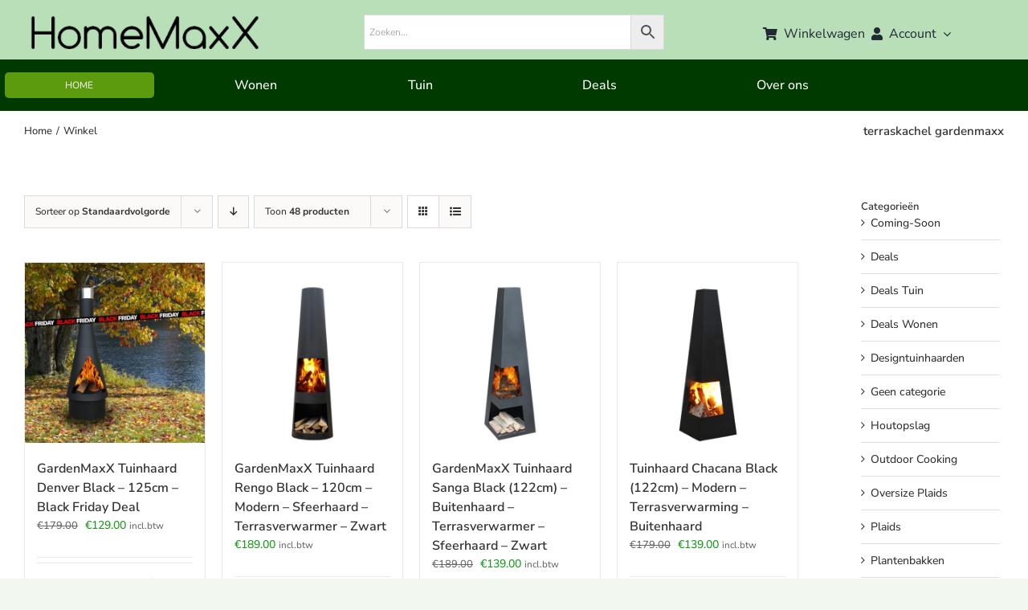

--- FILE ---
content_type: text/html; charset=UTF-8
request_url: https://homemaxx.nl/product-tag/terraskachel-gardenmaxx/
body_size: 47188
content:
<!DOCTYPE html>
<html class="avada-html-layout-boxed avada-html-header-position-top avada-html-is-archive" lang="nl-NL" prefix="og: http://ogp.me/ns# fb: http://ogp.me/ns/fb#">
<head>
	<meta http-equiv="X-UA-Compatible" content="IE=edge" />
	<meta http-equiv="Content-Type" content="text/html; charset=utf-8"/>
	<meta name="viewport" content="width=device-width, initial-scale=1" />
	<meta name='robots' content='index, follow, max-image-preview:large, max-snippet:-1, max-video-preview:-1' />

	<!-- This site is optimized with the Yoast SEO plugin v26.6 - https://yoast.com/wordpress/plugins/seo/ -->
	<title>terraskachel gardenmaxx - HomeMaxX.nl</title>
	<link rel="canonical" href="https://homemaxx.nl/product-tag/terraskachel-gardenmaxx/" />
	<link rel="next" href="https://homemaxx.nl/product-tag/terraskachel-gardenmaxx/page/2/" />
	<meta property="og:locale" content="nl_NL" />
	<meta property="og:type" content="article" />
	<meta property="og:title" content="terraskachel gardenmaxx - HomeMaxX.nl" />
	<meta property="og:url" content="https://homemaxx.nl/product-tag/terraskachel-gardenmaxx/" />
	<meta property="og:site_name" content="HomeMaxX.nl" />
	<meta name="twitter:card" content="summary_large_image" />
	<script type="application/ld+json" class="yoast-schema-graph">{"@context":"https://schema.org","@graph":[{"@type":"CollectionPage","@id":"https://homemaxx.nl/product-tag/terraskachel-gardenmaxx/","url":"https://homemaxx.nl/product-tag/terraskachel-gardenmaxx/","name":"terraskachel gardenmaxx - HomeMaxX.nl","isPartOf":{"@id":"https://homemaxx.nl/#website"},"primaryImageOfPage":{"@id":"https://homemaxx.nl/product-tag/terraskachel-gardenmaxx/#primaryimage"},"image":{"@id":"https://homemaxx.nl/product-tag/terraskachel-gardenmaxx/#primaryimage"},"thumbnailUrl":"https://homemaxx.nl/wp-content/uploads/2025/11/Denver-125-Black-Black-Friday.jpg","breadcrumb":{"@id":"https://homemaxx.nl/product-tag/terraskachel-gardenmaxx/#breadcrumb"},"inLanguage":"nl-NL"},{"@type":"ImageObject","inLanguage":"nl-NL","@id":"https://homemaxx.nl/product-tag/terraskachel-gardenmaxx/#primaryimage","url":"https://homemaxx.nl/wp-content/uploads/2025/11/Denver-125-Black-Black-Friday.jpg","contentUrl":"https://homemaxx.nl/wp-content/uploads/2025/11/Denver-125-Black-Black-Friday.jpg","width":1000,"height":1000,"caption":"Denver 125 Black Friday Deal"},{"@type":"BreadcrumbList","@id":"https://homemaxx.nl/product-tag/terraskachel-gardenmaxx/#breadcrumb","itemListElement":[{"@type":"ListItem","position":1,"name":"Home","item":"https://homemaxx.nl/"},{"@type":"ListItem","position":2,"name":"terraskachel gardenmaxx"}]},{"@type":"WebSite","@id":"https://homemaxx.nl/#website","url":"https://homemaxx.nl/","name":"HomeMaxX.nl","description":"HomeMaxX uw leverancier van warmte en gezelligheid in en om uw huis.","publisher":{"@id":"https://homemaxx.nl/#organization"},"potentialAction":[{"@type":"SearchAction","target":{"@type":"EntryPoint","urlTemplate":"https://homemaxx.nl/?s={search_term_string}"},"query-input":{"@type":"PropertyValueSpecification","valueRequired":true,"valueName":"search_term_string"}}],"inLanguage":"nl-NL"},{"@type":"Organization","@id":"https://homemaxx.nl/#organization","name":"HomeMaxx","url":"https://homemaxx.nl/","logo":{"@type":"ImageObject","inLanguage":"nl-NL","@id":"https://homemaxx.nl/#/schema/logo/image/","url":"https://homemaxx.nl/wp-content/uploads/2019/01/HomeMaxX.png","contentUrl":"https://homemaxx.nl/wp-content/uploads/2019/01/HomeMaxX.png","width":344,"height":75,"caption":"HomeMaxx"},"image":{"@id":"https://homemaxx.nl/#/schema/logo/image/"}}]}</script>
	<!-- / Yoast SEO plugin. -->


<link rel="alternate" type="application/rss+xml" title="HomeMaxX.nl &raquo; feed" href="https://homemaxx.nl/feed/" />
<link rel="alternate" type="application/rss+xml" title="HomeMaxX.nl &raquo; reacties feed" href="https://homemaxx.nl/comments/feed/" />
		
		
		
				<link rel="alternate" type="application/rss+xml" title="HomeMaxX.nl &raquo; terraskachel gardenmaxx Tag feed" href="https://homemaxx.nl/product-tag/terraskachel-gardenmaxx/feed/" />
				
		<meta property="og:locale" content="nl_NL"/>
		<meta property="og:type" content="article"/>
		<meta property="og:site_name" content="HomeMaxX.nl"/>
		<meta property="og:title" content="terraskachel gardenmaxx - HomeMaxX.nl"/>
				<meta property="og:url" content="https://homemaxx.nl/winkel/tuin/tuinhaarden/gardenmaxx-tuinhaard-denver-black-125cm-black-friday-deal/"/>
																				<meta property="og:image" content="https://homemaxx.nl/wp-content/uploads/2025/11/Denver-125-Black-Black-Friday.jpg"/>
		<meta property="og:image:width" content="1000"/>
		<meta property="og:image:height" content="1000"/>
		<meta property="og:image:type" content="image/jpeg"/>
				<style id='wp-img-auto-sizes-contain-inline-css' type='text/css'>
img:is([sizes=auto i],[sizes^="auto," i]){contain-intrinsic-size:3000px 1500px}
/*# sourceURL=wp-img-auto-sizes-contain-inline-css */
</style>
<link rel='stylesheet' id='layerslider-css' href='https://homemaxx.nl/wp-content/plugins/LayerSlider/assets/static/layerslider/css/layerslider.css?ver=8.1.2' type='text/css' media='all' />
<style id='wp-emoji-styles-inline-css' type='text/css'>

	img.wp-smiley, img.emoji {
		display: inline !important;
		border: none !important;
		box-shadow: none !important;
		height: 1em !important;
		width: 1em !important;
		margin: 0 0.07em !important;
		vertical-align: -0.1em !important;
		background: none !important;
		padding: 0 !important;
	}
/*# sourceURL=wp-emoji-styles-inline-css */
</style>
<link rel='stylesheet' id='cr-frontend-css-css' href='https://homemaxx.nl/wp-content/plugins/customer-reviews-woocommerce/css/frontend.css?ver=5.94.0' type='text/css' media='all' />
<style id='woocommerce-inline-inline-css' type='text/css'>
.woocommerce form .form-row .required { visibility: visible; }
/*# sourceURL=woocommerce-inline-inline-css */
</style>
<link rel='stylesheet' id='aws-style-css' href='https://homemaxx.nl/wp-content/plugins/advanced-woo-search/assets/css/common.min.css?ver=3.50' type='text/css' media='all' />
<link rel='stylesheet' id='mollie-applepaydirect-css' href='https://homemaxx.nl/wp-content/plugins/mollie-payments-for-woocommerce/public/css/mollie-applepaydirect.min.css?ver=1766136104' type='text/css' media='screen' />
<link rel='stylesheet' id='js_composer_front-css' href='https://homemaxx.nl/wp-content/plugins/js_composer/assets/css/js_composer.min.css?ver=8.1' type='text/css' media='all' />
<link rel='stylesheet' id='fusion-dynamic-css-css' href='https://homemaxx.nl/wp-content/uploads/fusion-styles/08735942db29254a6fe2933beb1ddcb7.min.css?ver=3.13.3' type='text/css' media='all' />
<link rel='stylesheet' id='avada-fullwidth-md-css' href='https://homemaxx.nl/wp-content/plugins/fusion-builder/assets/css/media/fullwidth-md.min.css?ver=3.13.3' type='text/css' media='only screen and (max-width: 1024px)' />
<link rel='stylesheet' id='avada-fullwidth-sm-css' href='https://homemaxx.nl/wp-content/plugins/fusion-builder/assets/css/media/fullwidth-sm.min.css?ver=3.13.3' type='text/css' media='only screen and (max-width: 640px)' />
<link rel='stylesheet' id='awb-text-path-md-css' href='https://homemaxx.nl/wp-content/plugins/fusion-builder/assets/css/media/awb-text-path-md.min.css?ver=7.13.3' type='text/css' media='only screen and (max-width: 1024px)' />
<link rel='stylesheet' id='awb-text-path-sm-css' href='https://homemaxx.nl/wp-content/plugins/fusion-builder/assets/css/media/awb-text-path-sm.min.css?ver=7.13.3' type='text/css' media='only screen and (max-width: 640px)' />
<link rel='stylesheet' id='avada-icon-md-css' href='https://homemaxx.nl/wp-content/plugins/fusion-builder/assets/css/media/icon-md.min.css?ver=3.13.3' type='text/css' media='only screen and (max-width: 1024px)' />
<link rel='stylesheet' id='avada-icon-sm-css' href='https://homemaxx.nl/wp-content/plugins/fusion-builder/assets/css/media/icon-sm.min.css?ver=3.13.3' type='text/css' media='only screen and (max-width: 640px)' />
<link rel='stylesheet' id='avada-grid-md-css' href='https://homemaxx.nl/wp-content/plugins/fusion-builder/assets/css/media/grid-md.min.css?ver=7.13.3' type='text/css' media='only screen and (max-width: 1024px)' />
<link rel='stylesheet' id='avada-grid-sm-css' href='https://homemaxx.nl/wp-content/plugins/fusion-builder/assets/css/media/grid-sm.min.css?ver=7.13.3' type='text/css' media='only screen and (max-width: 640px)' />
<link rel='stylesheet' id='avada-image-md-css' href='https://homemaxx.nl/wp-content/plugins/fusion-builder/assets/css/media/image-md.min.css?ver=7.13.3' type='text/css' media='only screen and (max-width: 1024px)' />
<link rel='stylesheet' id='avada-image-sm-css' href='https://homemaxx.nl/wp-content/plugins/fusion-builder/assets/css/media/image-sm.min.css?ver=7.13.3' type='text/css' media='only screen and (max-width: 640px)' />
<link rel='stylesheet' id='avada-person-md-css' href='https://homemaxx.nl/wp-content/plugins/fusion-builder/assets/css/media/person-md.min.css?ver=7.13.3' type='text/css' media='only screen and (max-width: 1024px)' />
<link rel='stylesheet' id='avada-person-sm-css' href='https://homemaxx.nl/wp-content/plugins/fusion-builder/assets/css/media/person-sm.min.css?ver=7.13.3' type='text/css' media='only screen and (max-width: 640px)' />
<link rel='stylesheet' id='avada-section-separator-md-css' href='https://homemaxx.nl/wp-content/plugins/fusion-builder/assets/css/media/section-separator-md.min.css?ver=3.13.3' type='text/css' media='only screen and (max-width: 1024px)' />
<link rel='stylesheet' id='avada-section-separator-sm-css' href='https://homemaxx.nl/wp-content/plugins/fusion-builder/assets/css/media/section-separator-sm.min.css?ver=3.13.3' type='text/css' media='only screen and (max-width: 640px)' />
<link rel='stylesheet' id='avada-social-sharing-md-css' href='https://homemaxx.nl/wp-content/plugins/fusion-builder/assets/css/media/social-sharing-md.min.css?ver=7.13.3' type='text/css' media='only screen and (max-width: 1024px)' />
<link rel='stylesheet' id='avada-social-sharing-sm-css' href='https://homemaxx.nl/wp-content/plugins/fusion-builder/assets/css/media/social-sharing-sm.min.css?ver=7.13.3' type='text/css' media='only screen and (max-width: 640px)' />
<link rel='stylesheet' id='avada-social-links-md-css' href='https://homemaxx.nl/wp-content/plugins/fusion-builder/assets/css/media/social-links-md.min.css?ver=7.13.3' type='text/css' media='only screen and (max-width: 1024px)' />
<link rel='stylesheet' id='avada-social-links-sm-css' href='https://homemaxx.nl/wp-content/plugins/fusion-builder/assets/css/media/social-links-sm.min.css?ver=7.13.3' type='text/css' media='only screen and (max-width: 640px)' />
<link rel='stylesheet' id='avada-tabs-lg-min-css' href='https://homemaxx.nl/wp-content/plugins/fusion-builder/assets/css/media/tabs-lg-min.min.css?ver=7.13.3' type='text/css' media='only screen and (min-width: 640px)' />
<link rel='stylesheet' id='avada-tabs-lg-max-css' href='https://homemaxx.nl/wp-content/plugins/fusion-builder/assets/css/media/tabs-lg-max.min.css?ver=7.13.3' type='text/css' media='only screen and (max-width: 640px)' />
<link rel='stylesheet' id='avada-tabs-md-css' href='https://homemaxx.nl/wp-content/plugins/fusion-builder/assets/css/media/tabs-md.min.css?ver=7.13.3' type='text/css' media='only screen and (max-width: 1024px)' />
<link rel='stylesheet' id='avada-tabs-sm-css' href='https://homemaxx.nl/wp-content/plugins/fusion-builder/assets/css/media/tabs-sm.min.css?ver=7.13.3' type='text/css' media='only screen and (max-width: 640px)' />
<link rel='stylesheet' id='awb-text-md-css' href='https://homemaxx.nl/wp-content/plugins/fusion-builder/assets/css/media/text-md.min.css?ver=3.13.3' type='text/css' media='only screen and (max-width: 1024px)' />
<link rel='stylesheet' id='awb-text-sm-css' href='https://homemaxx.nl/wp-content/plugins/fusion-builder/assets/css/media/text-sm.min.css?ver=3.13.3' type='text/css' media='only screen and (max-width: 640px)' />
<link rel='stylesheet' id='awb-title-md-css' href='https://homemaxx.nl/wp-content/plugins/fusion-builder/assets/css/media/title-md.min.css?ver=3.13.3' type='text/css' media='only screen and (max-width: 1024px)' />
<link rel='stylesheet' id='awb-title-sm-css' href='https://homemaxx.nl/wp-content/plugins/fusion-builder/assets/css/media/title-sm.min.css?ver=3.13.3' type='text/css' media='only screen and (max-width: 640px)' />
<link rel='stylesheet' id='avada-facebook-page-md-css' href='https://homemaxx.nl/wp-content/plugins/fusion-builder/assets/css/media/facebook-page-md.min.css?ver=7.13.3' type='text/css' media='only screen and (max-width: 1024px)' />
<link rel='stylesheet' id='avada-facebook-page-sm-css' href='https://homemaxx.nl/wp-content/plugins/fusion-builder/assets/css/media/facebook-page-sm.min.css?ver=7.13.3' type='text/css' media='only screen and (max-width: 640px)' />
<link rel='stylesheet' id='avada-twitter-timeline-md-css' href='https://homemaxx.nl/wp-content/plugins/fusion-builder/assets/css/media/twitter-timeline-md.min.css?ver=7.13.3' type='text/css' media='only screen and (max-width: 1024px)' />
<link rel='stylesheet' id='avada-twitter-timeline-sm-css' href='https://homemaxx.nl/wp-content/plugins/fusion-builder/assets/css/media/twitter-timeline-sm.min.css?ver=7.13.3' type='text/css' media='only screen and (max-width: 640px)' />
<link rel='stylesheet' id='avada-flickr-md-css' href='https://homemaxx.nl/wp-content/plugins/fusion-builder/assets/css/media/flickr-md.min.css?ver=7.13.3' type='text/css' media='only screen and (max-width: 1024px)' />
<link rel='stylesheet' id='avada-flickr-sm-css' href='https://homemaxx.nl/wp-content/plugins/fusion-builder/assets/css/media/flickr-sm.min.css?ver=7.13.3' type='text/css' media='only screen and (max-width: 640px)' />
<link rel='stylesheet' id='avada-tagcloud-md-css' href='https://homemaxx.nl/wp-content/plugins/fusion-builder/assets/css/media/tagcloud-md.min.css?ver=7.13.3' type='text/css' media='only screen and (max-width: 1024px)' />
<link rel='stylesheet' id='avada-tagcloud-sm-css' href='https://homemaxx.nl/wp-content/plugins/fusion-builder/assets/css/media/tagcloud-sm.min.css?ver=7.13.3' type='text/css' media='only screen and (max-width: 640px)' />
<link rel='stylesheet' id='avada-instagram-md-css' href='https://homemaxx.nl/wp-content/plugins/fusion-builder/assets/css/media/instagram-md.min.css?ver=7.13.3' type='text/css' media='only screen and (max-width: 1024px)' />
<link rel='stylesheet' id='avada-instagram-sm-css' href='https://homemaxx.nl/wp-content/plugins/fusion-builder/assets/css/media/instagram-sm.min.css?ver=7.13.3' type='text/css' media='only screen and (max-width: 640px)' />
<link rel='stylesheet' id='awb-meta-md-css' href='https://homemaxx.nl/wp-content/plugins/fusion-builder/assets/css/media/meta-md.min.css?ver=7.13.3' type='text/css' media='only screen and (max-width: 1024px)' />
<link rel='stylesheet' id='awb-meta-sm-css' href='https://homemaxx.nl/wp-content/plugins/fusion-builder/assets/css/media/meta-sm.min.css?ver=7.13.3' type='text/css' media='only screen and (max-width: 640px)' />
<link rel='stylesheet' id='avada-woo-reviews-sm-css' href='https://homemaxx.nl/wp-content/plugins/fusion-builder/assets/css/media/woo-reviews-sm.min.css?ver=7.13.3' type='text/css' media='only screen and (max-width: 640px)' />
<link rel='stylesheet' id='avada-max-sh-cbp-woo-tabs-css' href='https://homemaxx.nl/wp-content/themes/Avada/assets/css/media/max-sh-cbp-woo-tabs.min.css?ver=7.13.3' type='text/css' media='only screen and (max-width: 800px)' />
<link rel='stylesheet' id='avada-woo-notices-sm-css' href='https://homemaxx.nl/wp-content/plugins/fusion-builder/assets/css/media/woo-notices-sm.min.css?ver=7.13.3' type='text/css' media='only screen and (max-width: 640px)' />
<link rel='stylesheet' id='awb-layout-colums-md-css' href='https://homemaxx.nl/wp-content/plugins/fusion-builder/assets/css/media/layout-columns-md.min.css?ver=3.13.3' type='text/css' media='only screen and (max-width: 1024px)' />
<link rel='stylesheet' id='awb-layout-colums-sm-css' href='https://homemaxx.nl/wp-content/plugins/fusion-builder/assets/css/media/layout-columns-sm.min.css?ver=3.13.3' type='text/css' media='only screen and (max-width: 640px)' />
<link rel='stylesheet' id='avada-max-1c-css' href='https://homemaxx.nl/wp-content/themes/Avada/assets/css/media/max-1c.min.css?ver=7.13.3' type='text/css' media='only screen and (max-width: 640px)' />
<link rel='stylesheet' id='avada-max-2c-css' href='https://homemaxx.nl/wp-content/themes/Avada/assets/css/media/max-2c.min.css?ver=7.13.3' type='text/css' media='only screen and (max-width: 712px)' />
<link rel='stylesheet' id='avada-min-2c-max-3c-css' href='https://homemaxx.nl/wp-content/themes/Avada/assets/css/media/min-2c-max-3c.min.css?ver=7.13.3' type='text/css' media='only screen and (min-width: 712px) and (max-width: 784px)' />
<link rel='stylesheet' id='avada-min-3c-max-4c-css' href='https://homemaxx.nl/wp-content/themes/Avada/assets/css/media/min-3c-max-4c.min.css?ver=7.13.3' type='text/css' media='only screen and (min-width: 784px) and (max-width: 856px)' />
<link rel='stylesheet' id='avada-min-4c-max-5c-css' href='https://homemaxx.nl/wp-content/themes/Avada/assets/css/media/min-4c-max-5c.min.css?ver=7.13.3' type='text/css' media='only screen and (min-width: 856px) and (max-width: 928px)' />
<link rel='stylesheet' id='avada-min-5c-max-6c-css' href='https://homemaxx.nl/wp-content/themes/Avada/assets/css/media/min-5c-max-6c.min.css?ver=7.13.3' type='text/css' media='only screen and (min-width: 928px) and (max-width: 1000px)' />
<link rel='stylesheet' id='avada-min-shbp-css' href='https://homemaxx.nl/wp-content/themes/Avada/assets/css/media/min-shbp.min.css?ver=7.13.3' type='text/css' media='only screen and (min-width: 801px)' />
<link rel='stylesheet' id='avada-max-shbp-css' href='https://homemaxx.nl/wp-content/themes/Avada/assets/css/media/max-shbp.min.css?ver=7.13.3' type='text/css' media='only screen and (max-width: 800px)' />
<link rel='stylesheet' id='avada-max-sh-shbp-css' href='https://homemaxx.nl/wp-content/themes/Avada/assets/css/media/max-sh-shbp.min.css?ver=7.13.3' type='text/css' media='only screen and (max-width: 800px)' />
<link rel='stylesheet' id='avada-min-768-max-1024-p-css' href='https://homemaxx.nl/wp-content/themes/Avada/assets/css/media/min-768-max-1024-p.min.css?ver=7.13.3' type='text/css' media='only screen and (min-device-width: 768px) and (max-device-width: 1024px) and (orientation: portrait)' />
<link rel='stylesheet' id='avada-min-768-max-1024-l-css' href='https://homemaxx.nl/wp-content/themes/Avada/assets/css/media/min-768-max-1024-l.min.css?ver=7.13.3' type='text/css' media='only screen and (min-device-width: 768px) and (max-device-width: 1024px) and (orientation: landscape)' />
<link rel='stylesheet' id='avada-max-sh-cbp-css' href='https://homemaxx.nl/wp-content/themes/Avada/assets/css/media/max-sh-cbp.min.css?ver=7.13.3' type='text/css' media='only screen and (max-width: 800px)' />
<link rel='stylesheet' id='avada-max-sh-sbp-css' href='https://homemaxx.nl/wp-content/themes/Avada/assets/css/media/max-sh-sbp.min.css?ver=7.13.3' type='text/css' media='only screen and (max-width: 800px)' />
<link rel='stylesheet' id='avada-max-sh-640-css' href='https://homemaxx.nl/wp-content/themes/Avada/assets/css/media/max-sh-640.min.css?ver=7.13.3' type='text/css' media='only screen and (max-width: 640px)' />
<link rel='stylesheet' id='avada-max-shbp-18-css' href='https://homemaxx.nl/wp-content/themes/Avada/assets/css/media/max-shbp-18.min.css?ver=7.13.3' type='text/css' media='only screen and (max-width: 782px)' />
<link rel='stylesheet' id='avada-max-shbp-32-css' href='https://homemaxx.nl/wp-content/themes/Avada/assets/css/media/max-shbp-32.min.css?ver=7.13.3' type='text/css' media='only screen and (max-width: 768px)' />
<link rel='stylesheet' id='avada-min-sh-cbp-css' href='https://homemaxx.nl/wp-content/themes/Avada/assets/css/media/min-sh-cbp.min.css?ver=7.13.3' type='text/css' media='only screen and (min-width: 800px)' />
<link rel='stylesheet' id='avada-max-640-css' href='https://homemaxx.nl/wp-content/themes/Avada/assets/css/media/max-640.min.css?ver=7.13.3' type='text/css' media='only screen and (max-device-width: 640px)' />
<link rel='stylesheet' id='avada-max-main-css' href='https://homemaxx.nl/wp-content/themes/Avada/assets/css/media/max-main.min.css?ver=7.13.3' type='text/css' media='only screen and (max-width: 1000px)' />
<link rel='stylesheet' id='avada-max-cbp-css' href='https://homemaxx.nl/wp-content/themes/Avada/assets/css/media/max-cbp.min.css?ver=7.13.3' type='text/css' media='only screen and (max-width: 800px)' />
<link rel='stylesheet' id='avada-max-640-sliders-css' href='https://homemaxx.nl/wp-content/themes/Avada/assets/css/media/max-640-sliders.min.css?ver=7.13.3' type='text/css' media='only screen and (max-device-width: 640px)' />
<link rel='stylesheet' id='avada-max-sh-cbp-sliders-css' href='https://homemaxx.nl/wp-content/themes/Avada/assets/css/media/max-sh-cbp-sliders.min.css?ver=7.13.3' type='text/css' media='only screen and (max-width: 800px)' />
<link rel='stylesheet' id='fb-max-sh-cbp-css' href='https://homemaxx.nl/wp-content/plugins/fusion-builder/assets/css/media/max-sh-cbp.min.css?ver=3.13.3' type='text/css' media='only screen and (max-width: 800px)' />
<link rel='stylesheet' id='fb-min-768-max-1024-p-css' href='https://homemaxx.nl/wp-content/plugins/fusion-builder/assets/css/media/min-768-max-1024-p.min.css?ver=3.13.3' type='text/css' media='only screen and (min-device-width: 768px) and (max-device-width: 1024px) and (orientation: portrait)' />
<link rel='stylesheet' id='fb-max-640-css' href='https://homemaxx.nl/wp-content/plugins/fusion-builder/assets/css/media/max-640.min.css?ver=3.13.3' type='text/css' media='only screen and (max-device-width: 640px)' />
<link rel='stylesheet' id='fb-max-1c-css' href='https://homemaxx.nl/wp-content/plugins/fusion-builder/assets/css/media/max-1c.css?ver=3.13.3' type='text/css' media='only screen and (max-width: 640px)' />
<link rel='stylesheet' id='fb-max-2c-css' href='https://homemaxx.nl/wp-content/plugins/fusion-builder/assets/css/media/max-2c.css?ver=3.13.3' type='text/css' media='only screen and (max-width: 712px)' />
<link rel='stylesheet' id='fb-min-2c-max-3c-css' href='https://homemaxx.nl/wp-content/plugins/fusion-builder/assets/css/media/min-2c-max-3c.css?ver=3.13.3' type='text/css' media='only screen and (min-width: 712px) and (max-width: 784px)' />
<link rel='stylesheet' id='fb-min-3c-max-4c-css' href='https://homemaxx.nl/wp-content/plugins/fusion-builder/assets/css/media/min-3c-max-4c.css?ver=3.13.3' type='text/css' media='only screen and (min-width: 784px) and (max-width: 856px)' />
<link rel='stylesheet' id='fb-min-4c-max-5c-css' href='https://homemaxx.nl/wp-content/plugins/fusion-builder/assets/css/media/min-4c-max-5c.css?ver=3.13.3' type='text/css' media='only screen and (min-width: 856px) and (max-width: 928px)' />
<link rel='stylesheet' id='fb-min-5c-max-6c-css' href='https://homemaxx.nl/wp-content/plugins/fusion-builder/assets/css/media/min-5c-max-6c.css?ver=3.13.3' type='text/css' media='only screen and (min-width: 928px) and (max-width: 1000px)' />
<link rel='stylesheet' id='avada-min-768-max-1024-woo-css' href='https://homemaxx.nl/wp-content/themes/Avada/assets/css/media/min-768-max-1024-woo.min.css?ver=7.13.3' type='text/css' media='only screen and (min-device-width: 768px) and (max-device-width: 1024px)' />
<link rel='stylesheet' id='avada-max-sh-640-woo-css' href='https://homemaxx.nl/wp-content/themes/Avada/assets/css/media/max-sh-640-woo.min.css?ver=7.13.3' type='text/css' media='only screen and (max-width: 640px)' />
<link rel='stylesheet' id='avada-max-sh-cbp-woo-css' href='https://homemaxx.nl/wp-content/themes/Avada/assets/css/media/max-sh-cbp-woo.min.css?ver=7.13.3' type='text/css' media='only screen and (max-width: 800px)' />
<link rel='stylesheet' id='avada-min-sh-cbp-woo-css' href='https://homemaxx.nl/wp-content/themes/Avada/assets/css/media/min-sh-cbp-woo.min.css?ver=7.13.3' type='text/css' media='only screen and (min-width: 800px)' />
<link rel='stylesheet' id='avada-off-canvas-md-css' href='https://homemaxx.nl/wp-content/plugins/fusion-builder/assets/css/media/off-canvas-md.min.css?ver=7.13.3' type='text/css' media='only screen and (max-width: 1024px)' />
<link rel='stylesheet' id='avada-off-canvas-sm-css' href='https://homemaxx.nl/wp-content/plugins/fusion-builder/assets/css/media/off-canvas-sm.min.css?ver=7.13.3' type='text/css' media='only screen and (max-width: 640px)' />
<script type="text/javascript" src="https://homemaxx.nl/wp-includes/js/jquery/jquery.min.js?ver=3.7.1" id="jquery-core-js"></script>
<script type="text/javascript" src="https://homemaxx.nl/wp-includes/js/jquery/jquery-migrate.min.js?ver=3.4.1" id="jquery-migrate-js"></script>
<script type="text/javascript" id="layerslider-utils-js-extra">
/* <![CDATA[ */
var LS_Meta = {"v":"8.1.2","fixGSAP":"1"};
//# sourceURL=layerslider-utils-js-extra
/* ]]> */
</script>
<script type="text/javascript" src="https://homemaxx.nl/wp-content/plugins/LayerSlider/assets/static/layerslider/js/layerslider.utils.js?ver=8.1.2" id="layerslider-utils-js"></script>
<script type="text/javascript" src="https://homemaxx.nl/wp-content/plugins/LayerSlider/assets/static/layerslider/js/layerslider.kreaturamedia.jquery.js?ver=8.1.2" id="layerslider-js"></script>
<script type="text/javascript" src="https://homemaxx.nl/wp-content/plugins/LayerSlider/assets/static/layerslider/js/layerslider.transitions.js?ver=8.1.2" id="layerslider-transitions-js"></script>
<script type="text/javascript" src="https://homemaxx.nl/wp-content/plugins/woocommerce/assets/js/jquery-blockui/jquery.blockUI.min.js?ver=2.7.0-wc.10.4.3" id="wc-jquery-blockui-js" data-wp-strategy="defer"></script>
<script type="text/javascript" id="wc-add-to-cart-js-extra">
/* <![CDATA[ */
var wc_add_to_cart_params = {"ajax_url":"/wp-admin/admin-ajax.php","wc_ajax_url":"/?wc-ajax=%%endpoint%%","i18n_view_cart":"Bekijk winkelwagen","cart_url":"https://homemaxx.nl/winkelmand/","is_cart":"","cart_redirect_after_add":"yes"};
//# sourceURL=wc-add-to-cart-js-extra
/* ]]> */
</script>
<script type="text/javascript" src="https://homemaxx.nl/wp-content/plugins/woocommerce/assets/js/frontend/add-to-cart.min.js?ver=10.4.3" id="wc-add-to-cart-js" data-wp-strategy="defer"></script>
<script type="text/javascript" src="https://homemaxx.nl/wp-content/plugins/woocommerce/assets/js/js-cookie/js.cookie.min.js?ver=2.1.4-wc.10.4.3" id="wc-js-cookie-js" defer="defer" data-wp-strategy="defer"></script>
<script type="text/javascript" id="woocommerce-js-extra">
/* <![CDATA[ */
var woocommerce_params = {"ajax_url":"/wp-admin/admin-ajax.php","wc_ajax_url":"/?wc-ajax=%%endpoint%%","i18n_password_show":"Wachtwoord weergeven","i18n_password_hide":"Wachtwoord verbergen"};
//# sourceURL=woocommerce-js-extra
/* ]]> */
</script>
<script type="text/javascript" src="https://homemaxx.nl/wp-content/plugins/woocommerce/assets/js/frontend/woocommerce.min.js?ver=10.4.3" id="woocommerce-js" defer="defer" data-wp-strategy="defer"></script>
<script type="text/javascript" src="https://homemaxx.nl/wp-content/plugins/js_composer/assets/js/vendors/woocommerce-add-to-cart.js?ver=8.1" id="vc_woocommerce-add-to-cart-js-js"></script>
<script></script><meta name="generator" content="Powered by LayerSlider 8.1.2 - Build Heros, Sliders, and Popups. Create Animations and Beautiful, Rich Web Content as Easy as Never Before on WordPress." />
<!-- LayerSlider updates and docs at: https://layerslider.com -->
<link rel="https://api.w.org/" href="https://homemaxx.nl/wp-json/" /><link rel="alternate" title="JSON" type="application/json" href="https://homemaxx.nl/wp-json/wp/v2/product_tag/481" /><link rel="EditURI" type="application/rsd+xml" title="RSD" href="https://homemaxx.nl/xmlrpc.php?rsd" />
<style type="text/css" id="css-fb-visibility">@media screen and (max-width: 640px){.fusion-no-small-visibility{display:none !important;}body .sm-text-align-center{text-align:center !important;}body .sm-text-align-left{text-align:left !important;}body .sm-text-align-right{text-align:right !important;}body .sm-flex-align-center{justify-content:center !important;}body .sm-flex-align-flex-start{justify-content:flex-start !important;}body .sm-flex-align-flex-end{justify-content:flex-end !important;}body .sm-mx-auto{margin-left:auto !important;margin-right:auto !important;}body .sm-ml-auto{margin-left:auto !important;}body .sm-mr-auto{margin-right:auto !important;}body .fusion-absolute-position-small{position:absolute;top:auto;width:100%;}.awb-sticky.awb-sticky-small{ position: sticky; top: var(--awb-sticky-offset,0); }}@media screen and (min-width: 641px) and (max-width: 1024px){.fusion-no-medium-visibility{display:none !important;}body .md-text-align-center{text-align:center !important;}body .md-text-align-left{text-align:left !important;}body .md-text-align-right{text-align:right !important;}body .md-flex-align-center{justify-content:center !important;}body .md-flex-align-flex-start{justify-content:flex-start !important;}body .md-flex-align-flex-end{justify-content:flex-end !important;}body .md-mx-auto{margin-left:auto !important;margin-right:auto !important;}body .md-ml-auto{margin-left:auto !important;}body .md-mr-auto{margin-right:auto !important;}body .fusion-absolute-position-medium{position:absolute;top:auto;width:100%;}.awb-sticky.awb-sticky-medium{ position: sticky; top: var(--awb-sticky-offset,0); }}@media screen and (min-width: 1025px){.fusion-no-large-visibility{display:none !important;}body .lg-text-align-center{text-align:center !important;}body .lg-text-align-left{text-align:left !important;}body .lg-text-align-right{text-align:right !important;}body .lg-flex-align-center{justify-content:center !important;}body .lg-flex-align-flex-start{justify-content:flex-start !important;}body .lg-flex-align-flex-end{justify-content:flex-end !important;}body .lg-mx-auto{margin-left:auto !important;margin-right:auto !important;}body .lg-ml-auto{margin-left:auto !important;}body .lg-mr-auto{margin-right:auto !important;}body .fusion-absolute-position-large{position:absolute;top:auto;width:100%;}.awb-sticky.awb-sticky-large{ position: sticky; top: var(--awb-sticky-offset,0); }}</style>	<noscript><style>.woocommerce-product-gallery{ opacity: 1 !important; }</style></noscript>
	<style type="text/css">.recentcomments a{display:inline !important;padding:0 !important;margin:0 !important;}</style>
            <style>

                .fusion-flyout-search .aws-container {
                    margin: 0 auto;
                    padding: 0;
                    width: 100%;
                    width: calc(100% - 40px);
                    max-width: 600px;
                    position: absolute;
                    top: 40%;
                    left: 20px;
                    right: 20px;
                }

                .fusion-overlay-search .aws-container {
                    width: 100%;
                }

                .fusion-secondary-menu-search .aws-container {
                    margin-left: 10px;
                }

            </style>

        <meta name="generator" content="Powered by WPBakery Page Builder - drag and drop page builder for WordPress."/>
<link rel="icon" href="https://homemaxx.nl/wp-content/uploads/2023/02/cropped-HomeMaxX-Favicon2-32x32.png" sizes="32x32" />
<link rel="icon" href="https://homemaxx.nl/wp-content/uploads/2023/02/cropped-HomeMaxX-Favicon2-192x192.png" sizes="192x192" />
<link rel="apple-touch-icon" href="https://homemaxx.nl/wp-content/uploads/2023/02/cropped-HomeMaxX-Favicon2-180x180.png" />
<meta name="msapplication-TileImage" content="https://homemaxx.nl/wp-content/uploads/2023/02/cropped-HomeMaxX-Favicon2-270x270.png" />
		<style type="text/css" id="wp-custom-css">
			.fusion-out-of-stock {
    z-index: 98;
    position: absolute;
    left: 0;
    top: 0;
    height: 25px;
    width: 100%;
    line-height: 25px;
    background-clip: padding-box;
    background-color:#ffffff;
    font-size: 13px;
    color: #ff0327;
    text-align: center;
    pointer-events: none;
}		</style>
				<script type="text/javascript">
			var doc = document.documentElement;
			doc.setAttribute( 'data-useragent', navigator.userAgent );
		</script>
		<noscript><style> .wpb_animate_when_almost_visible { opacity: 1; }</style></noscript><!-- Global site tag (gtag.js) - Google Analytics -->
<script async src="https://www.googletagmanager.com/gtag/js?id=UA-133744658-1"></script>
<script>
  window.dataLayer = window.dataLayer || [];
  function gtag(){dataLayer.push(arguments);}
  gtag('js', new Date());

  gtag('config', 'UA-133744658-1');
</script>
	<link rel='stylesheet' id='wc-blocks-style-css' href='https://homemaxx.nl/wp-content/plugins/woocommerce/assets/client/blocks/wc-blocks.css?ver=wc-10.4.3' type='text/css' media='all' />
<style id='global-styles-inline-css' type='text/css'>
:root{--wp--preset--aspect-ratio--square: 1;--wp--preset--aspect-ratio--4-3: 4/3;--wp--preset--aspect-ratio--3-4: 3/4;--wp--preset--aspect-ratio--3-2: 3/2;--wp--preset--aspect-ratio--2-3: 2/3;--wp--preset--aspect-ratio--16-9: 16/9;--wp--preset--aspect-ratio--9-16: 9/16;--wp--preset--color--black: #000000;--wp--preset--color--cyan-bluish-gray: #abb8c3;--wp--preset--color--white: #ffffff;--wp--preset--color--pale-pink: #f78da7;--wp--preset--color--vivid-red: #cf2e2e;--wp--preset--color--luminous-vivid-orange: #ff6900;--wp--preset--color--luminous-vivid-amber: #fcb900;--wp--preset--color--light-green-cyan: #7bdcb5;--wp--preset--color--vivid-green-cyan: #00d084;--wp--preset--color--pale-cyan-blue: #8ed1fc;--wp--preset--color--vivid-cyan-blue: #0693e3;--wp--preset--color--vivid-purple: #9b51e0;--wp--preset--color--awb-color-1: #ffffff;--wp--preset--color--awb-color-2: #f6f6f6;--wp--preset--color--awb-color-3: #ebeaea;--wp--preset--color--awb-color-4: #e5e5e5;--wp--preset--color--awb-color-5: #e0dede;--wp--preset--color--awb-color-6: #1a991c;--wp--preset--color--awb-color-7: #747474;--wp--preset--color--awb-color-8: #333333;--wp--preset--color--awb-color-custom-10: rgba(235,234,234,0.8);--wp--preset--color--awb-color-custom-11: #363839;--wp--preset--color--awb-color-custom-12: #bebdbd;--wp--preset--color--awb-color-custom-13: #bfbfbf;--wp--preset--color--awb-color-custom-14: #8c8989;--wp--preset--color--awb-color-custom-15: #dddddd;--wp--preset--color--awb-color-custom-16: #e8e8e8;--wp--preset--color--awb-color-custom-17: #f9f9f9;--wp--preset--color--awb-color-custom-18: #686868;--wp--preset--gradient--vivid-cyan-blue-to-vivid-purple: linear-gradient(135deg,rgb(6,147,227) 0%,rgb(155,81,224) 100%);--wp--preset--gradient--light-green-cyan-to-vivid-green-cyan: linear-gradient(135deg,rgb(122,220,180) 0%,rgb(0,208,130) 100%);--wp--preset--gradient--luminous-vivid-amber-to-luminous-vivid-orange: linear-gradient(135deg,rgb(252,185,0) 0%,rgb(255,105,0) 100%);--wp--preset--gradient--luminous-vivid-orange-to-vivid-red: linear-gradient(135deg,rgb(255,105,0) 0%,rgb(207,46,46) 100%);--wp--preset--gradient--very-light-gray-to-cyan-bluish-gray: linear-gradient(135deg,rgb(238,238,238) 0%,rgb(169,184,195) 100%);--wp--preset--gradient--cool-to-warm-spectrum: linear-gradient(135deg,rgb(74,234,220) 0%,rgb(151,120,209) 20%,rgb(207,42,186) 40%,rgb(238,44,130) 60%,rgb(251,105,98) 80%,rgb(254,248,76) 100%);--wp--preset--gradient--blush-light-purple: linear-gradient(135deg,rgb(255,206,236) 0%,rgb(152,150,240) 100%);--wp--preset--gradient--blush-bordeaux: linear-gradient(135deg,rgb(254,205,165) 0%,rgb(254,45,45) 50%,rgb(107,0,62) 100%);--wp--preset--gradient--luminous-dusk: linear-gradient(135deg,rgb(255,203,112) 0%,rgb(199,81,192) 50%,rgb(65,88,208) 100%);--wp--preset--gradient--pale-ocean: linear-gradient(135deg,rgb(255,245,203) 0%,rgb(182,227,212) 50%,rgb(51,167,181) 100%);--wp--preset--gradient--electric-grass: linear-gradient(135deg,rgb(202,248,128) 0%,rgb(113,206,126) 100%);--wp--preset--gradient--midnight: linear-gradient(135deg,rgb(2,3,129) 0%,rgb(40,116,252) 100%);--wp--preset--font-size--small: 10.5px;--wp--preset--font-size--medium: 20px;--wp--preset--font-size--large: 21px;--wp--preset--font-size--x-large: 42px;--wp--preset--font-size--normal: 14px;--wp--preset--font-size--xlarge: 28px;--wp--preset--font-size--huge: 42px;--wp--preset--spacing--20: 0.44rem;--wp--preset--spacing--30: 0.67rem;--wp--preset--spacing--40: 1rem;--wp--preset--spacing--50: 1.5rem;--wp--preset--spacing--60: 2.25rem;--wp--preset--spacing--70: 3.38rem;--wp--preset--spacing--80: 5.06rem;--wp--preset--shadow--natural: 6px 6px 9px rgba(0, 0, 0, 0.2);--wp--preset--shadow--deep: 12px 12px 50px rgba(0, 0, 0, 0.4);--wp--preset--shadow--sharp: 6px 6px 0px rgba(0, 0, 0, 0.2);--wp--preset--shadow--outlined: 6px 6px 0px -3px rgb(255, 255, 255), 6px 6px rgb(0, 0, 0);--wp--preset--shadow--crisp: 6px 6px 0px rgb(0, 0, 0);}:where(.is-layout-flex){gap: 0.5em;}:where(.is-layout-grid){gap: 0.5em;}body .is-layout-flex{display: flex;}.is-layout-flex{flex-wrap: wrap;align-items: center;}.is-layout-flex > :is(*, div){margin: 0;}body .is-layout-grid{display: grid;}.is-layout-grid > :is(*, div){margin: 0;}:where(.wp-block-columns.is-layout-flex){gap: 2em;}:where(.wp-block-columns.is-layout-grid){gap: 2em;}:where(.wp-block-post-template.is-layout-flex){gap: 1.25em;}:where(.wp-block-post-template.is-layout-grid){gap: 1.25em;}.has-black-color{color: var(--wp--preset--color--black) !important;}.has-cyan-bluish-gray-color{color: var(--wp--preset--color--cyan-bluish-gray) !important;}.has-white-color{color: var(--wp--preset--color--white) !important;}.has-pale-pink-color{color: var(--wp--preset--color--pale-pink) !important;}.has-vivid-red-color{color: var(--wp--preset--color--vivid-red) !important;}.has-luminous-vivid-orange-color{color: var(--wp--preset--color--luminous-vivid-orange) !important;}.has-luminous-vivid-amber-color{color: var(--wp--preset--color--luminous-vivid-amber) !important;}.has-light-green-cyan-color{color: var(--wp--preset--color--light-green-cyan) !important;}.has-vivid-green-cyan-color{color: var(--wp--preset--color--vivid-green-cyan) !important;}.has-pale-cyan-blue-color{color: var(--wp--preset--color--pale-cyan-blue) !important;}.has-vivid-cyan-blue-color{color: var(--wp--preset--color--vivid-cyan-blue) !important;}.has-vivid-purple-color{color: var(--wp--preset--color--vivid-purple) !important;}.has-black-background-color{background-color: var(--wp--preset--color--black) !important;}.has-cyan-bluish-gray-background-color{background-color: var(--wp--preset--color--cyan-bluish-gray) !important;}.has-white-background-color{background-color: var(--wp--preset--color--white) !important;}.has-pale-pink-background-color{background-color: var(--wp--preset--color--pale-pink) !important;}.has-vivid-red-background-color{background-color: var(--wp--preset--color--vivid-red) !important;}.has-luminous-vivid-orange-background-color{background-color: var(--wp--preset--color--luminous-vivid-orange) !important;}.has-luminous-vivid-amber-background-color{background-color: var(--wp--preset--color--luminous-vivid-amber) !important;}.has-light-green-cyan-background-color{background-color: var(--wp--preset--color--light-green-cyan) !important;}.has-vivid-green-cyan-background-color{background-color: var(--wp--preset--color--vivid-green-cyan) !important;}.has-pale-cyan-blue-background-color{background-color: var(--wp--preset--color--pale-cyan-blue) !important;}.has-vivid-cyan-blue-background-color{background-color: var(--wp--preset--color--vivid-cyan-blue) !important;}.has-vivid-purple-background-color{background-color: var(--wp--preset--color--vivid-purple) !important;}.has-black-border-color{border-color: var(--wp--preset--color--black) !important;}.has-cyan-bluish-gray-border-color{border-color: var(--wp--preset--color--cyan-bluish-gray) !important;}.has-white-border-color{border-color: var(--wp--preset--color--white) !important;}.has-pale-pink-border-color{border-color: var(--wp--preset--color--pale-pink) !important;}.has-vivid-red-border-color{border-color: var(--wp--preset--color--vivid-red) !important;}.has-luminous-vivid-orange-border-color{border-color: var(--wp--preset--color--luminous-vivid-orange) !important;}.has-luminous-vivid-amber-border-color{border-color: var(--wp--preset--color--luminous-vivid-amber) !important;}.has-light-green-cyan-border-color{border-color: var(--wp--preset--color--light-green-cyan) !important;}.has-vivid-green-cyan-border-color{border-color: var(--wp--preset--color--vivid-green-cyan) !important;}.has-pale-cyan-blue-border-color{border-color: var(--wp--preset--color--pale-cyan-blue) !important;}.has-vivid-cyan-blue-border-color{border-color: var(--wp--preset--color--vivid-cyan-blue) !important;}.has-vivid-purple-border-color{border-color: var(--wp--preset--color--vivid-purple) !important;}.has-vivid-cyan-blue-to-vivid-purple-gradient-background{background: var(--wp--preset--gradient--vivid-cyan-blue-to-vivid-purple) !important;}.has-light-green-cyan-to-vivid-green-cyan-gradient-background{background: var(--wp--preset--gradient--light-green-cyan-to-vivid-green-cyan) !important;}.has-luminous-vivid-amber-to-luminous-vivid-orange-gradient-background{background: var(--wp--preset--gradient--luminous-vivid-amber-to-luminous-vivid-orange) !important;}.has-luminous-vivid-orange-to-vivid-red-gradient-background{background: var(--wp--preset--gradient--luminous-vivid-orange-to-vivid-red) !important;}.has-very-light-gray-to-cyan-bluish-gray-gradient-background{background: var(--wp--preset--gradient--very-light-gray-to-cyan-bluish-gray) !important;}.has-cool-to-warm-spectrum-gradient-background{background: var(--wp--preset--gradient--cool-to-warm-spectrum) !important;}.has-blush-light-purple-gradient-background{background: var(--wp--preset--gradient--blush-light-purple) !important;}.has-blush-bordeaux-gradient-background{background: var(--wp--preset--gradient--blush-bordeaux) !important;}.has-luminous-dusk-gradient-background{background: var(--wp--preset--gradient--luminous-dusk) !important;}.has-pale-ocean-gradient-background{background: var(--wp--preset--gradient--pale-ocean) !important;}.has-electric-grass-gradient-background{background: var(--wp--preset--gradient--electric-grass) !important;}.has-midnight-gradient-background{background: var(--wp--preset--gradient--midnight) !important;}.has-small-font-size{font-size: var(--wp--preset--font-size--small) !important;}.has-medium-font-size{font-size: var(--wp--preset--font-size--medium) !important;}.has-large-font-size{font-size: var(--wp--preset--font-size--large) !important;}.has-x-large-font-size{font-size: var(--wp--preset--font-size--x-large) !important;}
/*# sourceURL=global-styles-inline-css */
</style>
<link rel='stylesheet' id='select2-css' href='https://homemaxx.nl/wp-content/plugins/woocommerce/assets/css/select2.css?ver=10.4.3' type='text/css' media='all' />
<link rel='stylesheet' id='wp-block-library-css' href='https://homemaxx.nl/wp-includes/css/dist/block-library/style.min.css?ver=efa0e64832f47c4516312835f11f266a' type='text/css' media='all' />
<style id='wp-block-library-inline-css' type='text/css'>
/*wp_block_styles_on_demand_placeholder:697a4ad370679*/
/*# sourceURL=wp-block-library-inline-css */
</style>
<style id='wp-block-library-theme-inline-css' type='text/css'>
.wp-block-audio :where(figcaption){color:#555;font-size:13px;text-align:center}.is-dark-theme .wp-block-audio :where(figcaption){color:#ffffffa6}.wp-block-audio{margin:0 0 1em}.wp-block-code{border:1px solid #ccc;border-radius:4px;font-family:Menlo,Consolas,monaco,monospace;padding:.8em 1em}.wp-block-embed :where(figcaption){color:#555;font-size:13px;text-align:center}.is-dark-theme .wp-block-embed :where(figcaption){color:#ffffffa6}.wp-block-embed{margin:0 0 1em}.blocks-gallery-caption{color:#555;font-size:13px;text-align:center}.is-dark-theme .blocks-gallery-caption{color:#ffffffa6}:root :where(.wp-block-image figcaption){color:#555;font-size:13px;text-align:center}.is-dark-theme :root :where(.wp-block-image figcaption){color:#ffffffa6}.wp-block-image{margin:0 0 1em}.wp-block-pullquote{border-bottom:4px solid;border-top:4px solid;color:currentColor;margin-bottom:1.75em}.wp-block-pullquote :where(cite),.wp-block-pullquote :where(footer),.wp-block-pullquote__citation{color:currentColor;font-size:.8125em;font-style:normal;text-transform:uppercase}.wp-block-quote{border-left:.25em solid;margin:0 0 1.75em;padding-left:1em}.wp-block-quote cite,.wp-block-quote footer{color:currentColor;font-size:.8125em;font-style:normal;position:relative}.wp-block-quote:where(.has-text-align-right){border-left:none;border-right:.25em solid;padding-left:0;padding-right:1em}.wp-block-quote:where(.has-text-align-center){border:none;padding-left:0}.wp-block-quote.is-large,.wp-block-quote.is-style-large,.wp-block-quote:where(.is-style-plain){border:none}.wp-block-search .wp-block-search__label{font-weight:700}.wp-block-search__button{border:1px solid #ccc;padding:.375em .625em}:where(.wp-block-group.has-background){padding:1.25em 2.375em}.wp-block-separator.has-css-opacity{opacity:.4}.wp-block-separator{border:none;border-bottom:2px solid;margin-left:auto;margin-right:auto}.wp-block-separator.has-alpha-channel-opacity{opacity:1}.wp-block-separator:not(.is-style-wide):not(.is-style-dots){width:100px}.wp-block-separator.has-background:not(.is-style-dots){border-bottom:none;height:1px}.wp-block-separator.has-background:not(.is-style-wide):not(.is-style-dots){height:2px}.wp-block-table{margin:0 0 1em}.wp-block-table td,.wp-block-table th{word-break:normal}.wp-block-table :where(figcaption){color:#555;font-size:13px;text-align:center}.is-dark-theme .wp-block-table :where(figcaption){color:#ffffffa6}.wp-block-video :where(figcaption){color:#555;font-size:13px;text-align:center}.is-dark-theme .wp-block-video :where(figcaption){color:#ffffffa6}.wp-block-video{margin:0 0 1em}:root :where(.wp-block-template-part.has-background){margin-bottom:0;margin-top:0;padding:1.25em 2.375em}
/*# sourceURL=/wp-includes/css/dist/block-library/theme.min.css */
</style>
<style id='classic-theme-styles-inline-css' type='text/css'>
/*! This file is auto-generated */
.wp-block-button__link{color:#fff;background-color:#32373c;border-radius:9999px;box-shadow:none;text-decoration:none;padding:calc(.667em + 2px) calc(1.333em + 2px);font-size:1.125em}.wp-block-file__button{background:#32373c;color:#fff;text-decoration:none}
/*# sourceURL=/wp-includes/css/classic-themes.min.css */
</style>
</head>

<body data-rsssl=1 class="archive tax-product_tag term-terraskachel-gardenmaxx term-481 wp-theme-Avada wp-child-theme-Avada-Child-Theme theme-Avada woocommerce woocommerce-page woocommerce-no-js has-sidebar fusion-image-hovers fusion-pagination-sizing fusion-button_type-flat fusion-button_span-yes fusion-button_gradient-linear avada-image-rollover-circle-yes avada-image-rollover-yes avada-image-rollover-direction-left wpb-js-composer js-comp-ver-8.1 vc_responsive fusion-body ltr fusion-sticky-header no-tablet-sticky-header no-mobile-sticky-header no-mobile-slidingbar fusion-disable-outline fusion-sub-menu-fade mobile-logo-pos-left layout-boxed-mode avada-has-boxed-modal-shadow-light layout-scroll-offset-full avada-has-zero-margin-offset-top fusion-top-header menu-text-align-center fusion-woo-product-design-classic fusion-woo-shop-page-columns-4 fusion-woo-related-columns-4 fusion-woo-archive-page-columns-4 avada-has-woo-gallery-disabled woo-sale-badge-circle woo-outofstock-badge-top_bar mobile-menu-design-modern fusion-show-pagination-text fusion-header-layout-v4 avada-responsive avada-footer-fx-none avada-menu-highlight-style-bar fusion-search-form-classic fusion-main-menu-search-overlay fusion-avatar-square avada-dropdown-styles avada-blog-layout-large avada-blog-archive-layout-large avada-header-shadow-yes avada-menu-icon-position-left avada-has-megamenu-shadow avada-has-mainmenu-dropdown-divider avada-has-mobile-menu-search avada-has-main-nav-search-icon avada-has-breadcrumb-mobile-hidden avada-has-titlebar-bar_and_content avada-has-pagination-padding avada-flyout-menu-direction-fade avada-ec-views-v1 awb-link-decoration" data-awb-post-id="5669">
		<a class="skip-link screen-reader-text" href="#content">Ga naar inhoud</a>

	<div id="boxed-wrapper">
							
		<div id="wrapper" class="fusion-wrapper">
			<div id="home" style="position:relative;top:-1px;"></div>
												<div class="fusion-tb-header"><div class="fusion-fullwidth fullwidth-box fusion-builder-row-1 fusion-flex-container has-pattern-background has-mask-background nonhundred-percent-fullwidth non-hundred-percent-height-scrolling fusion-no-small-visibility fusion-custom-z-index" style="--awb-border-radius-top-left:0px;--awb-border-radius-top-right:0px;--awb-border-radius-bottom-right:0px;--awb-border-radius-bottom-left:0px;--awb-z-index:9999;--awb-padding-top:0px;--awb-margin-bottom:0px;--awb-background-color:rgba(26,153,28,0.26);--awb-flex-wrap:wrap;" ><div class="fusion-builder-row fusion-row fusion-flex-align-items-flex-start fusion-flex-content-wrap" style="max-width:1435.2px;margin-left: calc(-4% / 2 );margin-right: calc(-4% / 2 );"><div class="fusion-layout-column fusion_builder_column fusion-builder-column-0 fusion_builder_column_1_3 1_3 fusion-flex-column" style="--awb-bg-size:cover;--awb-width-large:33.333333333333%;--awb-margin-top-large:9px;--awb-spacing-right-large:5.76%;--awb-margin-bottom-large:0px;--awb-spacing-left-large:5.76%;--awb-width-medium:100%;--awb-order-medium:0;--awb-spacing-right-medium:1.92%;--awb-spacing-left-medium:1.92%;--awb-width-small:100%;--awb-order-small:0;--awb-spacing-right-small:1.92%;--awb-spacing-left-small:1.92%;"><div class="fusion-column-wrapper fusion-column-has-shadow fusion-flex-justify-content-flex-start fusion-content-layout-column"><div class="fusion-image-element " style="--awb-caption-title-font-family:var(--h2_typography-font-family);--awb-caption-title-font-weight:var(--h2_typography-font-weight);--awb-caption-title-font-style:var(--h2_typography-font-style);--awb-caption-title-size:var(--h2_typography-font-size);--awb-caption-title-transform:var(--h2_typography-text-transform);--awb-caption-title-line-height:var(--h2_typography-line-height);--awb-caption-title-letter-spacing:var(--h2_typography-letter-spacing);"><span class=" fusion-imageframe imageframe-none imageframe-1 hover-type-none"><img decoding="async" width="300" height="65" alt="HomeMaxX Logo" title="HomeMaxX" src="https://homemaxx.nl/wp-content/uploads/2019/01/HomeMaxX-300x65.png" class="img-responsive wp-image-599" srcset="https://homemaxx.nl/wp-content/uploads/2019/01/HomeMaxX-200x44.png 200w, https://homemaxx.nl/wp-content/uploads/2019/01/HomeMaxX.png 344w" sizes="(max-width: 1024px) 100vw, (max-width: 640px) 100vw, 300px" /></span></div></div></div><div class="fusion-layout-column fusion_builder_column fusion-builder-column-1 fusion_builder_column_1_3 1_3 fusion-flex-column" style="--awb-bg-size:cover;--awb-width-large:33.333333333333%;--awb-margin-top-large:18px;--awb-spacing-right-large:5.76%;--awb-margin-bottom-large:0px;--awb-spacing-left-large:5.76%;--awb-width-medium:100%;--awb-order-medium:0;--awb-spacing-right-medium:1.92%;--awb-spacing-left-medium:1.92%;--awb-width-small:100%;--awb-order-small:0;--awb-margin-top-small:5px;--awb-spacing-right-small:1.92%;--awb-spacing-left-small:1.92%;"><div class="fusion-column-wrapper fusion-column-has-shadow fusion-flex-justify-content-flex-start fusion-content-layout-column"><div class="aws-container" data-url="/?wc-ajax=aws_action" data-siteurl="https://homemaxx.nl" data-lang="" data-show-loader="true" data-show-more="true" data-show-page="true" data-ajax-search="true" data-show-clear="true" data-mobile-screen="false" data-use-analytics="false" data-min-chars="3" data-buttons-order="2" data-timeout="300" data-is-mobile="false" data-page-id="481" data-tax="product_tag" ><form class="aws-search-form" action="https://homemaxx.nl/" method="get" role="search" ><div class="aws-wrapper"><label class="aws-search-label" for="697a4ad37d761">Zoeken...</label><input type="search" name="s" id="697a4ad37d761" value="" class="aws-search-field" placeholder="Zoeken..." autocomplete="off" /><input type="hidden" name="post_type" value="product"><input type="hidden" name="type_aws" value="true"><div class="aws-search-clear"><span>×</span></div><div class="aws-loader"></div></div><div class="aws-search-btn aws-form-btn"><span class="aws-search-btn_icon"><svg focusable="false" xmlns="http://www.w3.org/2000/svg" viewBox="0 0 24 24" width="24px"><path d="M15.5 14h-.79l-.28-.27C15.41 12.59 16 11.11 16 9.5 16 5.91 13.09 3 9.5 3S3 5.91 3 9.5 5.91 16 9.5 16c1.61 0 3.09-.59 4.23-1.57l.27.28v.79l5 4.99L20.49 19l-4.99-5zm-6 0C7.01 14 5 11.99 5 9.5S7.01 5 9.5 5 14 7.01 14 9.5 11.99 14 9.5 14z"></path></svg></span></div></form></div></div></div><div class="fusion-layout-column fusion_builder_column fusion-builder-column-2 fusion_builder_column_1_3 1_3 fusion-flex-column" style="--awb-padding-bottom-small:0px;--awb-bg-size:cover;--awb-width-large:33.333333333333%;--awb-margin-top-large:10px;--awb-spacing-right-large:5.76%;--awb-margin-bottom-large:0px;--awb-spacing-left-large:5.76%;--awb-width-medium:100%;--awb-order-medium:0;--awb-spacing-right-medium:1.92%;--awb-spacing-left-medium:1.92%;--awb-width-small:100%;--awb-order-small:0;--awb-margin-top-small:0px;--awb-spacing-right-small:0%;--awb-margin-bottom-small:0px;--awb-spacing-left-small:0%;"><div class="fusion-column-wrapper fusion-column-has-shadow fusion-flex-justify-content-flex-start fusion-content-layout-column"><nav class="awb-menu awb-menu_row awb-menu_em-hover mobile-mode-collapse-to-button awb-menu_icons-left awb-menu_dc-yes mobile-trigger-fullwidth-off awb-menu_mobile-toggle awb-menu_indent-left mobile-size-full-absolute loading mega-menu-loading awb-menu_desktop awb-menu_dropdown awb-menu_expand-right awb-menu_transition-fade" style="--awb-justify-content:center;--awb-main-justify-content:flex-start;--awb-mobile-justify:flex-start;--awb-mobile-caret-left:auto;--awb-mobile-caret-right:0;--awb-fusion-font-family-typography:&quot;Nunito Sans&quot;;--awb-fusion-font-style-typography:normal;--awb-fusion-font-weight-typography:400;--awb-fusion-font-family-submenu-typography:inherit;--awb-fusion-font-style-submenu-typography:normal;--awb-fusion-font-weight-submenu-typography:400;--awb-fusion-font-family-mobile-typography:inherit;--awb-fusion-font-style-mobile-typography:normal;--awb-fusion-font-weight-mobile-typography:400;" aria-label="top-rechts-winkelwagen" data-breakpoint="0" data-count="0" data-transition-type="fade" data-transition-time="300" data-expand="right"><ul id="menu-top-rechts-winkelwagen" class="fusion-menu awb-menu__main-ul awb-menu__main-ul_row"><li  id="menu-item-5246"  class="menu-item menu-item-type-custom menu-item-object-custom fusion-widget-cart fusion-menu-cart avada-main-menu-cart fusion-menu-cart-hide-empty-counter menu-item-5246 awb-menu__li awb-menu__main-li awb-menu__main-li_regular"  data-item-id="5246"><span class="awb-menu__main-background-default awb-menu__main-background-default_fade"></span><span class="awb-menu__main-background-active awb-menu__main-background-active_fade"></span><a href="https://homemaxx.nl/winkelmand/" class="awb-menu__main-a awb-menu__main-a_regular fusion-flex-link"><span class="awb-menu__i awb-menu__i_main"><i class="glyphicon fa-shopping-cart fas" aria-hidden="true"></i></span><span class="menu-text">Winkelwagen</span></a></li><li  id="menu-item-5249"  class="menu-item menu-item-type-custom menu-item-object-custom menu-item-has-children avada-menu-login-box menu-item-5249 awb-menu__li awb-menu__main-li awb-menu__main-li_regular"  data-item-id="5249"><span class="awb-menu__main-background-default awb-menu__main-background-default_fade"></span><span class="awb-menu__main-background-active awb-menu__main-background-active_fade"></span><a href="https://homemaxx.nl/mijn-account/" aria-haspopup="true" class="awb-menu__main-a awb-menu__main-a_regular fusion-flex-link"><span class="awb-menu__i awb-menu__i_main"><i class="glyphicon fa-user fas" aria-hidden="true"></i></span><span class="menu-text">Account</span><span class="awb-menu__open-nav-submenu-hover"></span></a><ul class="awb-menu__sub-ul awb-menu__sub-ul_main"><li class="awb-menu__account-li"><form action="https://homemaxx.nl/loginx/" name="loginform" method="post"><div class="awb-menu__input-wrap"><label class="screen-reader-text hidden" for="username-top-rechts-winkelwagen-697a4ad37e1a0">Username:</label><input type="text" class="input-text" name="log" id="username-top-rechts-winkelwagen-697a4ad37e1a0" value="" placeholder="Gebruikersnaam" /></div><div class="awb-menu__input-wrap"><label class="screen-reader-text hidden" for="password-top-rechts-winkelwagen-697a4ad37e1a0">Password:</label><input type="password" class="input-text" name="pwd" id="password-top-rechts-winkelwagen-697a4ad37e1a0" value="" placeholder="Wachtwoord" /></div><label class="awb-menu__login-remember" for="awb-menu__remember-top-rechts-winkelwagen-697a4ad37e1a0"><input name="rememberme" type="checkbox" id="awb-menu__remember-top-rechts-winkelwagen-697a4ad37e1a0" value="forever"> Gegevens onthouden</label><input type="hidden" name="fusion_woo_login_box" value="true" /><div class="awb-menu__login-links"><input type="submit" name="wp-submit" id="wp-submit-top-rechts-winkelwagen-697a4ad37e1a0" class="button button-small default comment-submit" value="Inloggen"><input type="hidden" name="redirect" value=""></div><div class="awb-menu__login-reg"><a href="https://homemaxx.nl/mijn-account/" title="Registreren">Registreren</a></div></form></li></ul></li></ul></nav></div></div></div></div><div class="fusion-fullwidth fullwidth-box fusion-builder-row-2 fusion-flex-container has-pattern-background has-mask-background nonhundred-percent-fullwidth non-hundred-percent-height-scrolling fusion-no-small-visibility fusion-sticky-container fusion-custom-z-index" style="--awb-border-radius-top-left:0px;--awb-border-radius-top-right:0px;--awb-border-radius-bottom-right:0px;--awb-border-radius-bottom-left:0px;--awb-z-index:9998;--awb-padding-left:0px;--awb-margin-bottom:0px;--awb-background-color:#003a00;--awb-flex-wrap:wrap;" data-transition-offset="0" data-scroll-offset="0" data-sticky-small-visibility="1" data-sticky-medium-visibility="1" data-sticky-large-visibility="1" ><div class="fusion-builder-row fusion-row fusion-flex-align-items-flex-start fusion-flex-content-wrap" style="max-width:1435.2px;margin-left: calc(-4% / 2 );margin-right: calc(-4% / 2 );"><div class="fusion-layout-column fusion_builder_column fusion-builder-column-3 fusion_builder_column_1_6 1_6 fusion-flex-column" style="--awb-bg-size:cover;--awb-width-large:16.666666666667%;--awb-margin-top-large:16px;--awb-spacing-right-large:0%;--awb-margin-bottom-large:0px;--awb-spacing-left-large:14.4%;--awb-width-medium:100%;--awb-order-medium:0;--awb-spacing-right-medium:1.92%;--awb-spacing-left-medium:1.92%;--awb-width-small:100%;--awb-order-small:0;--awb-spacing-right-small:1.92%;--awb-spacing-left-small:1.92%;"><div class="fusion-column-wrapper fusion-column-has-shadow fusion-flex-justify-content-flex-start fusion-content-layout-column"><div ><a class="fusion-button button-flat button-small button-default fusion-button-default button-1 fusion-button-default-span fusion-button-default-type" style="--button_typography-font-family:&quot;Nunito Sans&quot;;--button_typography-font-style:normal;--button_typography-font-weight:400;width:calc(100%);" target="_self" href="https://www.homemaxx.nl"><span class="fusion-button-text awb-button__text awb-button__text--default">Home</span></a></div></div></div><div class="fusion-layout-column fusion_builder_column fusion-builder-column-4 fusion_builder_column_1_6 1_6 fusion-flex-column" style="--awb-padding-top:0px;--awb-padding-bottom:0px;--awb-bg-color:rgba(255,255,255,0);--awb-bg-color-hover:rgba(255,255,255,0);--awb-bg-size:cover;--awb-width-large:16.666666666667%;--awb-margin-top-large:0px;--awb-spacing-right-large:0%;--awb-margin-bottom-large:0px;--awb-spacing-left-large:0%;--awb-width-medium:100%;--awb-order-medium:0;--awb-spacing-right-medium:1.92%;--awb-spacing-left-medium:1.92%;--awb-width-small:100%;--awb-order-small:0;--awb-spacing-right-small:1.92%;--awb-spacing-left-small:1.92%;"><div class="fusion-column-wrapper fusion-column-has-shadow fusion-flex-justify-content-flex-start fusion-content-layout-column"><nav class="awb-menu awb-menu_row awb-menu_em-click mobile-mode-collapse-to-button awb-menu_icons-left awb-menu_dc-no mobile-trigger-fullwidth-off awb-menu_mobile-toggle awb-menu_indent-left mobile-size-full-absolute loading mega-menu-loading awb-menu_desktop awb-menu_flyout awb-menu_flyout__bottom" style="--awb-items-padding-left:100px;--awb-color:var(--awb-color1);--awb-active-color:var(--awb-color1);--awb-main-justify-content:flex-start;--awb-mobile-justify:flex-start;--awb-mobile-caret-left:auto;--awb-mobile-caret-right:0;--awb-fusion-font-family-typography:&quot;Nunito Sans&quot;;--awb-fusion-font-style-typography:normal;--awb-fusion-font-weight-typography:500;--awb-fusion-font-family-submenu-typography:&quot;Nunito Sans&quot;;--awb-fusion-font-style-submenu-typography:normal;--awb-fusion-font-weight-submenu-typography:600;--awb-fusion-font-family-mobile-typography:inherit;--awb-fusion-font-style-mobile-typography:normal;--awb-fusion-font-weight-mobile-typography:400;" aria-label="Off canvas Wonen" data-breakpoint="0" data-count="1" data-transition-type="fade" data-transition-time="300"><button type="button" class="awb-menu__flyout-close" onClick="fusionNavCloseFlyoutSub(this);"></button><ul id="menu-off-canvas-wonen" class="fusion-menu awb-menu__main-ul awb-menu__main-ul_row"><li  id="menu-item-5260"  class="menu-item menu-item-type-custom menu-item-object-custom menu-item-has-children menu-item-5260 awb-menu__li awb-menu__main-li awb-menu__main-li_regular fusion-flyout-menu-item-last"  data-item-id="5260"><span class="awb-menu__main-background-default awb-menu__main-background-default_fade"></span><span class="awb-menu__main-background-active awb-menu__main-background-active_fade"></span><a  title="Wonen" href="#awb-oc__5394" class="awb-menu__main-a awb-menu__main-a_regular awb-oc-menu-item-link"><span class="menu-text">Wonen</span></a><button type="button" aria-label="Open submenu of Wonen" aria-expanded="false" class="awb-menu__open-nav-submenu_mobile awb-menu__open-nav-submenu_click awb-menu__open-nav-submenu_main"></button><ul class="awb-menu__sub-ul awb-menu__sub-ul_main"><li  id="menu-item-5402"  class="menu-item menu-item-type-taxonomy menu-item-object-product_cat menu-item-5402 awb-menu__li awb-menu__sub-li" ><a  href="https://homemaxx.nl/product-categorie/wonen/plaids/" class="awb-menu__sub-a"><span>Plaids</span></a></li><li  id="menu-item-5403"  class="menu-item menu-item-type-taxonomy menu-item-object-product_cat menu-item-5403 awb-menu__li awb-menu__sub-li" ><a  href="https://homemaxx.nl/product-categorie/wonen/sierkussens/" class="awb-menu__sub-a"><span>Sierkussens</span></a></li><li  id="menu-item-5404"  class="menu-item menu-item-type-taxonomy menu-item-object-product_cat menu-item-5404 awb-menu__li awb-menu__sub-li" ><a  href="https://homemaxx.nl/product-categorie/wonen/woonkussens/" class="awb-menu__sub-a"><span>Woonkussens</span></a></li><li  id="menu-item-5412"  class="menu-item menu-item-type-taxonomy menu-item-object-product_cat menu-item-5412 awb-menu__li awb-menu__sub-li" ><a  href="https://homemaxx.nl/product-categorie/wonen/oversize-plaids/" class="awb-menu__sub-a"><span>Oversize Plaids</span></a></li></ul></li></ul></nav></div></div><div class="fusion-layout-column fusion_builder_column fusion-builder-column-5 fusion_builder_column_1_6 1_6 fusion-flex-column" style="--awb-padding-top:0px;--awb-padding-bottom:0px;--awb-bg-color:rgba(255,255,255,0);--awb-bg-color-hover:rgba(255,255,255,0);--awb-bg-size:cover;--awb-width-large:16.666666666667%;--awb-margin-top-large:0px;--awb-spacing-right-large:0%;--awb-margin-bottom-large:0px;--awb-spacing-left-large:0%;--awb-width-medium:100%;--awb-order-medium:0;--awb-spacing-right-medium:1.92%;--awb-spacing-left-medium:1.92%;--awb-width-small:100%;--awb-order-small:0;--awb-spacing-right-small:1.92%;--awb-spacing-left-small:1.92%;"><div class="fusion-column-wrapper fusion-column-has-shadow fusion-flex-justify-content-flex-start fusion-content-layout-column"><nav class="awb-menu awb-menu_row awb-menu_em-click mobile-mode-collapse-to-button awb-menu_icons-left awb-menu_dc-no mobile-trigger-fullwidth-off awb-menu_mobile-toggle awb-menu_indent-left mobile-size-full-absolute loading mega-menu-loading awb-menu_desktop awb-menu_flyout awb-menu_flyout__bottom" style="--awb-items-padding-left:100px;--awb-color:var(--awb-color1);--awb-active-color:var(--awb-color1);--awb-main-justify-content:flex-start;--awb-mobile-justify:flex-start;--awb-mobile-caret-left:auto;--awb-mobile-caret-right:0;--awb-fusion-font-family-typography:&quot;Nunito Sans&quot;;--awb-fusion-font-style-typography:normal;--awb-fusion-font-weight-typography:500;--awb-fusion-font-family-submenu-typography:&quot;Nunito Sans&quot;;--awb-fusion-font-style-submenu-typography:normal;--awb-fusion-font-weight-submenu-typography:600;--awb-fusion-font-family-mobile-typography:inherit;--awb-fusion-font-style-mobile-typography:normal;--awb-fusion-font-weight-mobile-typography:400;" aria-label="Off canvas Tuin" data-breakpoint="0" data-count="2" data-transition-type="fade" data-transition-time="300"><button type="button" class="awb-menu__flyout-close" onClick="fusionNavCloseFlyoutSub(this);"></button><ul id="menu-off-canvas-tuin" class="fusion-menu awb-menu__main-ul awb-menu__main-ul_row"><li  id="menu-item-5431"  class="menu-item menu-item-type-custom menu-item-object-custom menu-item-has-children menu-item-5431 awb-menu__li awb-menu__main-li awb-menu__main-li_regular fusion-flyout-menu-item-last"  data-item-id="5431"><span class="awb-menu__main-background-default awb-menu__main-background-default_fade"></span><span class="awb-menu__main-background-active awb-menu__main-background-active_fade"></span><a  title="Tuin" href="#awb-oc__5423" class="awb-menu__main-a awb-menu__main-a_regular awb-oc-menu-item-link"><span class="menu-text">Tuin</span></a><button type="button" aria-label="Open submenu of Tuin" aria-expanded="false" class="awb-menu__open-nav-submenu_mobile awb-menu__open-nav-submenu_click awb-menu__open-nav-submenu_main"></button><ul class="awb-menu__sub-ul awb-menu__sub-ul_main"><li  id="menu-item-5432"  class="menu-item menu-item-type-custom menu-item-object-custom menu-item-5432 awb-menu__li awb-menu__sub-li" ><a  title="Tuinhaarden" href="https://homemaxx.nl/product-categorie/tuinhaarden/" class="awb-menu__sub-a"><span>Tuinhaarden</span></a></li><li  id="menu-item-5434"  class="menu-item menu-item-type-custom menu-item-object-custom menu-item-5434 awb-menu__li awb-menu__sub-li" ><a  title="Designtuinhaarden" href="https://homemaxx.nl/product-categorie/designtuinhaarden/" class="awb-menu__sub-a"><span>Designtuinhaarden</span></a></li><li  id="menu-item-5435"  class="menu-item menu-item-type-custom menu-item-object-custom menu-item-5435 awb-menu__li awb-menu__sub-li" ><a  title="Vuurschalen" href="https://homemaxx.nl/product-categorie/vuurschalen/" class="awb-menu__sub-a"><span>Vuurschalen</span></a></li><li  id="menu-item-5436"  class="menu-item menu-item-type-custom menu-item-object-custom menu-item-5436 awb-menu__li awb-menu__sub-li" ><a  title="Outdoor Cooking" href="https://homemaxx.nl/product-categorie/outdoor-cooking/" class="awb-menu__sub-a"><span>Outdoor Cooking</span></a></li><li  id="menu-item-5437"  class="menu-item menu-item-type-custom menu-item-object-custom menu-item-5437 awb-menu__li awb-menu__sub-li" ><a  title="Houtopslag" href="https://homemaxx.nl/product-categorie/Houtopslag/" class="awb-menu__sub-a"><span>Houtopslag</span></a></li><li  id="menu-item-5438"  class="menu-item menu-item-type-custom menu-item-object-custom menu-item-5438 awb-menu__li awb-menu__sub-li" ><a  title="Plantenbakken" href="https://homemaxx.nl/product-categorie/plantenbakken/" class="awb-menu__sub-a"><span>Plantenbakken</span></a></li><li  id="menu-item-5439"  class="menu-item menu-item-type-custom menu-item-object-custom menu-item-5439 awb-menu__li awb-menu__sub-li" ><a  title="Sculpturen" href="https://homemaxx.nl/product-categorie/sculpturen/" class="awb-menu__sub-a"><span>Sculpturen</span></a></li></ul></li></ul></nav></div></div><div class="fusion-layout-column fusion_builder_column fusion-builder-column-6 fusion_builder_column_1_6 1_6 fusion-flex-column" style="--awb-padding-top:0px;--awb-padding-bottom:0px;--awb-bg-color:rgba(255,255,255,0);--awb-bg-color-hover:rgba(255,255,255,0);--awb-bg-size:cover;--awb-width-large:16.666666666667%;--awb-margin-top-large:0px;--awb-spacing-right-large:0%;--awb-margin-bottom-large:0px;--awb-spacing-left-large:0%;--awb-width-medium:100%;--awb-order-medium:0;--awb-spacing-right-medium:1.92%;--awb-spacing-left-medium:1.92%;--awb-width-small:100%;--awb-order-small:0;--awb-spacing-right-small:1.92%;--awb-spacing-left-small:1.92%;"><div class="fusion-column-wrapper fusion-column-has-shadow fusion-flex-justify-content-flex-start fusion-content-layout-column"><nav class="awb-menu awb-menu_row awb-menu_em-click mobile-mode-collapse-to-button awb-menu_icons-left awb-menu_dc-no mobile-trigger-fullwidth-off awb-menu_mobile-toggle awb-menu_indent-left mobile-size-full-absolute loading mega-menu-loading awb-menu_desktop awb-menu_flyout awb-menu_flyout__bottom" style="--awb-items-padding-left:100px;--awb-color:var(--awb-color1);--awb-active-color:var(--awb-color1);--awb-main-justify-content:flex-start;--awb-mobile-justify:flex-start;--awb-mobile-caret-left:auto;--awb-mobile-caret-right:0;--awb-fusion-font-family-typography:&quot;Nunito Sans&quot;;--awb-fusion-font-style-typography:normal;--awb-fusion-font-weight-typography:500;--awb-fusion-font-family-submenu-typography:&quot;Nunito Sans&quot;;--awb-fusion-font-style-submenu-typography:normal;--awb-fusion-font-weight-submenu-typography:600;--awb-fusion-font-family-mobile-typography:inherit;--awb-fusion-font-style-mobile-typography:normal;--awb-fusion-font-weight-mobile-typography:400;" aria-label="Off canvas deals" data-breakpoint="0" data-count="3" data-transition-type="fade" data-transition-time="300"><button type="button" class="awb-menu__flyout-close" onClick="fusionNavCloseFlyoutSub(this);"></button><ul id="menu-off-canvas-deals" class="fusion-menu awb-menu__main-ul awb-menu__main-ul_row"><li  id="menu-item-5454"  class="menu-item menu-item-type-custom menu-item-object-custom menu-item-has-children menu-item-5454 awb-menu__li awb-menu__main-li awb-menu__main-li_regular fusion-flyout-menu-item-last"  data-item-id="5454"><span class="awb-menu__main-background-default awb-menu__main-background-default_fade"></span><span class="awb-menu__main-background-active awb-menu__main-background-active_fade"></span><a  title="Deals" href="#awb-oc__5446" class="awb-menu__main-a awb-menu__main-a_regular awb-oc-menu-item-link"><span class="menu-text">Deals</span></a><button type="button" aria-label="Open submenu of Deals" aria-expanded="false" class="awb-menu__open-nav-submenu_mobile awb-menu__open-nav-submenu_click awb-menu__open-nav-submenu_main"></button><ul class="awb-menu__sub-ul awb-menu__sub-ul_main"><li  id="menu-item-5452"  class="menu-item menu-item-type-custom menu-item-object-custom menu-item-5452 awb-menu__li awb-menu__sub-li" ><a  href="https://homemaxx.nl/product-categorie/deals/deals-wonen/" class="awb-menu__sub-a"><span>Deals Wonen</span></a></li><li  id="menu-item-5453"  class="menu-item menu-item-type-custom menu-item-object-custom menu-item-5453 awb-menu__li awb-menu__sub-li" ><a  href="https://homemaxx.nl/product-categorie/deals/deals-tuin/" class="awb-menu__sub-a"><span>Deals tuin</span></a></li></ul></li></ul></nav></div></div><div class="fusion-layout-column fusion_builder_column fusion-builder-column-7 fusion_builder_column_1_6 1_6 fusion-flex-column" style="--awb-padding-top:0px;--awb-padding-bottom:0px;--awb-bg-color:rgba(255,255,255,0);--awb-bg-color-hover:rgba(255,255,255,0);--awb-bg-size:cover;--awb-width-large:16.666666666667%;--awb-margin-top-large:0px;--awb-spacing-right-large:0%;--awb-margin-bottom-large:0px;--awb-spacing-left-large:0%;--awb-width-medium:100%;--awb-order-medium:0;--awb-spacing-right-medium:1.92%;--awb-spacing-left-medium:1.92%;--awb-width-small:100%;--awb-order-small:0;--awb-spacing-right-small:1.92%;--awb-spacing-left-small:1.92%;"><div class="fusion-column-wrapper fusion-column-has-shadow fusion-flex-justify-content-flex-start fusion-content-layout-column"><nav class="awb-menu awb-menu_row awb-menu_em-click mobile-mode-collapse-to-button awb-menu_icons-left awb-menu_dc-no mobile-trigger-fullwidth-off awb-menu_mobile-toggle awb-menu_indent-left mobile-size-full-absolute loading mega-menu-loading awb-menu_desktop awb-menu_flyout awb-menu_flyout__bottom" style="--awb-items-padding-left:100px;--awb-color:var(--awb-color1);--awb-active-color:var(--awb-color1);--awb-main-justify-content:flex-start;--awb-mobile-justify:flex-start;--awb-mobile-caret-left:auto;--awb-mobile-caret-right:0;--awb-fusion-font-family-typography:&quot;Nunito Sans&quot;;--awb-fusion-font-style-typography:normal;--awb-fusion-font-weight-typography:500;--awb-fusion-font-family-submenu-typography:&quot;Nunito Sans&quot;;--awb-fusion-font-style-submenu-typography:normal;--awb-fusion-font-weight-submenu-typography:600;--awb-fusion-font-family-mobile-typography:inherit;--awb-fusion-font-style-mobile-typography:normal;--awb-fusion-font-weight-mobile-typography:400;" aria-label="Off canvas info" data-breakpoint="0" data-count="4" data-transition-type="fade" data-transition-time="300"><button type="button" class="awb-menu__flyout-close" onClick="fusionNavCloseFlyoutSub(this);"></button><ul id="menu-off-canvas-info" class="fusion-menu awb-menu__main-ul awb-menu__main-ul_row"><li  id="menu-item-5460"  class="menu-item menu-item-type-custom menu-item-object-custom menu-item-has-children menu-item-5460 awb-menu__li awb-menu__main-li awb-menu__main-li_regular fusion-flyout-menu-item-last"  data-item-id="5460"><span class="awb-menu__main-background-default awb-menu__main-background-default_fade"></span><span class="awb-menu__main-background-active awb-menu__main-background-active_fade"></span><a  title="Over ons " href="#awb-oc__5461" class="awb-menu__main-a awb-menu__main-a_regular awb-oc-menu-item-link"><span class="menu-text">Over ons</span></a><button type="button" aria-label="Open submenu of Over ons" aria-expanded="false" class="awb-menu__open-nav-submenu_mobile awb-menu__open-nav-submenu_click awb-menu__open-nav-submenu_main"></button><ul class="awb-menu__sub-ul awb-menu__sub-ul_main"><li  id="menu-item-5462"  class="menu-item menu-item-type-custom menu-item-object-custom menu-item-5462 awb-menu__li awb-menu__sub-li" ><a  title="Zwitserse aansteekmethode" href="https://homemaxx.nl/zwitserse-aansteekmethode/" class="awb-menu__sub-a"><span>Zwitserse aansteekmethode</span></a></li></ul></li></ul></nav></div></div></div></div><div class="fusion-fullwidth fullwidth-box fusion-builder-row-3 fusion-flex-container has-pattern-background has-mask-background nonhundred-percent-fullwidth non-hundred-percent-height-scrolling fusion-no-medium-visibility fusion-no-large-visibility fusion-custom-z-index" style="--awb-border-radius-top-left:0px;--awb-border-radius-top-right:0px;--awb-border-radius-bottom-right:0px;--awb-border-radius-bottom-left:0px;--awb-z-index:9999;--awb-padding-top:0px;--awb-margin-bottom:0px;--awb-background-color:rgba(26,153,28,0.26);--awb-flex-wrap:wrap;" ><div class="fusion-builder-row fusion-row fusion-flex-align-items-flex-start fusion-flex-content-wrap" style="max-width:1435.2px;margin-left: calc(-4% / 2 );margin-right: calc(-4% / 2 );"><div class="fusion-layout-column fusion_builder_column fusion-builder-column-8 fusion_builder_column_1_3 1_3 fusion-flex-column" style="--awb-bg-size:cover;--awb-width-large:33.333333333333%;--awb-margin-top-large:9px;--awb-spacing-right-large:5.76%;--awb-margin-bottom-large:0px;--awb-spacing-left-large:5.76%;--awb-width-medium:100%;--awb-order-medium:0;--awb-spacing-right-medium:1.92%;--awb-spacing-left-medium:1.92%;--awb-width-small:100%;--awb-order-small:0;--awb-spacing-right-small:1.92%;--awb-spacing-left-small:1.92%;"><div class="fusion-column-wrapper fusion-column-has-shadow fusion-flex-justify-content-flex-start fusion-content-layout-column"><div class="fusion-image-element " style="--awb-caption-title-font-family:var(--h2_typography-font-family);--awb-caption-title-font-weight:var(--h2_typography-font-weight);--awb-caption-title-font-style:var(--h2_typography-font-style);--awb-caption-title-size:var(--h2_typography-font-size);--awb-caption-title-transform:var(--h2_typography-text-transform);--awb-caption-title-line-height:var(--h2_typography-line-height);--awb-caption-title-letter-spacing:var(--h2_typography-letter-spacing);"><span class=" fusion-imageframe imageframe-none imageframe-2 hover-type-none"><img decoding="async" width="300" height="65" alt="HomeMaxX Logo" title="HomeMaxX" src="https://homemaxx.nl/wp-content/uploads/2019/01/HomeMaxX-300x65.png" class="img-responsive wp-image-599" srcset="https://homemaxx.nl/wp-content/uploads/2019/01/HomeMaxX-200x44.png 200w, https://homemaxx.nl/wp-content/uploads/2019/01/HomeMaxX.png 344w" sizes="(max-width: 1024px) 100vw, (max-width: 640px) 100vw, 300px" /></span></div></div></div><div class="fusion-layout-column fusion_builder_column fusion-builder-column-9 fusion_builder_column_1_3 1_3 fusion-flex-column" style="--awb-bg-size:cover;--awb-width-large:33.333333333333%;--awb-margin-top-large:18px;--awb-spacing-right-large:5.76%;--awb-margin-bottom-large:0px;--awb-spacing-left-large:5.76%;--awb-width-medium:100%;--awb-order-medium:0;--awb-spacing-right-medium:1.92%;--awb-spacing-left-medium:1.92%;--awb-width-small:100%;--awb-order-small:0;--awb-margin-top-small:5px;--awb-spacing-right-small:1.92%;--awb-spacing-left-small:1.92%;"><div class="fusion-column-wrapper fusion-column-has-shadow fusion-flex-justify-content-flex-start fusion-content-layout-column"><div class="aws-container" data-url="/?wc-ajax=aws_action" data-siteurl="https://homemaxx.nl" data-lang="" data-show-loader="true" data-show-more="true" data-show-page="true" data-ajax-search="true" data-show-clear="true" data-mobile-screen="false" data-use-analytics="false" data-min-chars="3" data-buttons-order="2" data-timeout="300" data-is-mobile="false" data-page-id="481" data-tax="product_tag" ><form class="aws-search-form" action="https://homemaxx.nl/" method="get" role="search" ><div class="aws-wrapper"><label class="aws-search-label" for="697a4ad3838db">Zoeken...</label><input type="search" name="s" id="697a4ad3838db" value="" class="aws-search-field" placeholder="Zoeken..." autocomplete="off" /><input type="hidden" name="post_type" value="product"><input type="hidden" name="type_aws" value="true"><div class="aws-search-clear"><span>×</span></div><div class="aws-loader"></div></div><div class="aws-search-btn aws-form-btn"><span class="aws-search-btn_icon"><svg focusable="false" xmlns="http://www.w3.org/2000/svg" viewBox="0 0 24 24" width="24px"><path d="M15.5 14h-.79l-.28-.27C15.41 12.59 16 11.11 16 9.5 16 5.91 13.09 3 9.5 3S3 5.91 3 9.5 5.91 16 9.5 16c1.61 0 3.09-.59 4.23-1.57l.27.28v.79l5 4.99L20.49 19l-4.99-5zm-6 0C7.01 14 5 11.99 5 9.5S7.01 5 9.5 5 14 7.01 14 9.5 11.99 14 9.5 14z"></path></svg></span></div></form></div></div></div><div class="fusion-layout-column fusion_builder_column fusion-builder-column-10 fusion_builder_column_1_3 1_3 fusion-flex-column" style="--awb-padding-bottom-small:0px;--awb-bg-size:cover;--awb-width-large:33.333333333333%;--awb-margin-top-large:10px;--awb-spacing-right-large:5.76%;--awb-margin-bottom-large:0px;--awb-spacing-left-large:5.76%;--awb-width-medium:100%;--awb-order-medium:0;--awb-spacing-right-medium:1.92%;--awb-spacing-left-medium:1.92%;--awb-width-small:100%;--awb-order-small:0;--awb-margin-top-small:13px;--awb-spacing-right-small:0%;--awb-margin-bottom-small:15px;--awb-spacing-left-small:0%;"><div class="fusion-column-wrapper fusion-column-has-shadow fusion-flex-justify-content-center fusion-content-layout-row"><nav class="awb-menu awb-menu_row awb-menu_em-hover mobile-mode-collapse-to-button awb-menu_icons-left awb-menu_dc-yes mobile-trigger-fullwidth-off awb-menu_mobile-toggle awb-menu_indent-left mobile-size-full-absolute loading mega-menu-loading awb-menu_desktop awb-menu_dropdown awb-menu_expand-right awb-menu_transition-fade" style="--awb-font-size:0.9em;--awb-justify-content:center;--awb-main-justify-content:flex-start;--awb-mobile-justify:flex-start;--awb-mobile-caret-left:auto;--awb-mobile-caret-right:0;--awb-fusion-font-family-typography:&quot;Nunito Sans&quot;;--awb-fusion-font-style-typography:normal;--awb-fusion-font-weight-typography:400;--awb-fusion-font-family-submenu-typography:inherit;--awb-fusion-font-style-submenu-typography:normal;--awb-fusion-font-weight-submenu-typography:400;--awb-fusion-font-family-mobile-typography:inherit;--awb-fusion-font-style-mobile-typography:normal;--awb-fusion-font-weight-mobile-typography:400;" aria-label="top-rechts-winkelwagen" data-breakpoint="0" data-count="5" data-transition-type="fade" data-transition-time="300" data-expand="right"><ul id="menu-top-rechts-winkelwagen-1" class="fusion-menu awb-menu__main-ul awb-menu__main-ul_row"><li   class="menu-item menu-item-type-custom menu-item-object-custom fusion-widget-cart fusion-menu-cart avada-main-menu-cart fusion-menu-cart-hide-empty-counter menu-item-5246 awb-menu__li awb-menu__main-li awb-menu__main-li_regular"  data-item-id="5246"><span class="awb-menu__main-background-default awb-menu__main-background-default_fade"></span><span class="awb-menu__main-background-active awb-menu__main-background-active_fade"></span><a href="https://homemaxx.nl/winkelmand/" class="awb-menu__main-a awb-menu__main-a_regular fusion-flex-link"><span class="awb-menu__i awb-menu__i_main"><i class="glyphicon fa-shopping-cart fas" aria-hidden="true"></i></span><span class="menu-text">Winkelwagen</span></a></li><li   class="menu-item menu-item-type-custom menu-item-object-custom menu-item-has-children avada-menu-login-box menu-item-5249 awb-menu__li awb-menu__main-li awb-menu__main-li_regular"  data-item-id="5249"><span class="awb-menu__main-background-default awb-menu__main-background-default_fade"></span><span class="awb-menu__main-background-active awb-menu__main-background-active_fade"></span><a href="https://homemaxx.nl/mijn-account/" aria-haspopup="true" class="awb-menu__main-a awb-menu__main-a_regular fusion-flex-link"><span class="awb-menu__i awb-menu__i_main"><i class="glyphicon fa-user fas" aria-hidden="true"></i></span><span class="menu-text">Account</span><span class="awb-menu__open-nav-submenu-hover"></span></a><ul class="awb-menu__sub-ul awb-menu__sub-ul_main"><li class="awb-menu__account-li"><form action="https://homemaxx.nl/loginx/" name="loginform" method="post"><div class="awb-menu__input-wrap"><label class="screen-reader-text hidden" for="username-top-rechts-winkelwagen-697a4ad383efc">Username:</label><input type="text" class="input-text" name="log" id="username-top-rechts-winkelwagen-697a4ad383efc" value="" placeholder="Gebruikersnaam" /></div><div class="awb-menu__input-wrap"><label class="screen-reader-text hidden" for="password-top-rechts-winkelwagen-697a4ad383efc">Password:</label><input type="password" class="input-text" name="pwd" id="password-top-rechts-winkelwagen-697a4ad383efc" value="" placeholder="Wachtwoord" /></div><label class="awb-menu__login-remember" for="awb-menu__remember-top-rechts-winkelwagen-697a4ad383efc"><input name="rememberme" type="checkbox" id="awb-menu__remember-top-rechts-winkelwagen-697a4ad383efc" value="forever"> Gegevens onthouden</label><input type="hidden" name="fusion_woo_login_box" value="true" /><div class="awb-menu__login-links"><input type="submit" name="wp-submit" id="wp-submit-top-rechts-winkelwagen-697a4ad383efc" class="button button-small default comment-submit" value="Inloggen"><input type="hidden" name="redirect" value=""></div><div class="awb-menu__login-reg"><a href="https://homemaxx.nl/mijn-account/" title="Registreren">Registreren</a></div></form></li></ul></li></ul></nav></div></div></div></div><div class="fusion-fullwidth fullwidth-box fusion-builder-row-4 fusion-flex-container has-pattern-background has-mask-background nonhundred-percent-fullwidth non-hundred-percent-height-scrolling fusion-no-medium-visibility fusion-no-large-visibility fusion-custom-z-index" style="--awb-border-radius-top-left:0px;--awb-border-radius-top-right:0px;--awb-border-radius-bottom-right:0px;--awb-border-radius-bottom-left:0px;--awb-z-index:9998;--awb-padding-right-small:3px;--awb-padding-left-small:0px;--awb-background-color:#003a00;--awb-flex-wrap:wrap;" ><div class="fusion-builder-row fusion-row fusion-flex-align-items-center fusion-flex-content-wrap" style="max-width:1435.2px;margin-left: calc(-4% / 2 );margin-right: calc(-4% / 2 );"><div class="fusion-layout-column fusion_builder_column fusion-builder-column-11 fusion_builder_column_1_1 1_1 fusion-flex-column fusion-flex-align-self-center" style="--awb-padding-right-small:0px;--awb-bg-size:cover;--awb-width-large:100%;--awb-margin-top-large:16px;--awb-spacing-right-large:0%;--awb-margin-bottom-large:0px;--awb-spacing-left-large:2.4%;--awb-width-medium:100%;--awb-order-medium:0;--awb-spacing-right-medium:1.92%;--awb-spacing-left-medium:1.92%;--awb-width-small:100%;--awb-order-small:0;--awb-spacing-right-small:0%;--awb-spacing-left-small:3.072%;" data-scroll-devices="small-visibility,medium-visibility,large-visibility"><div class="fusion-column-wrapper fusion-column-has-shadow fusion-flex-justify-content-flex-start fusion-content-layout-column"><div class="sm-text-align-center"><a class="fusion-button button-flat button-small button-default fusion-button-default button-2 fusion-button-default-span " style="--button_typography-font-family:&quot;Nunito Sans&quot;;--button_typography-font-style:normal;--button_typography-font-weight:400;width:calc(100%);" target="_self" href="https://www.homemaxx.nl"><span class="fusion-button-text awb-button__text awb-button__text--default">Home</span></a></div><nav class="awb-menu awb-menu_row awb-menu_em-click mobile-mode-collapse-to-button awb-menu_icons-left awb-menu_dc-no mobile-trigger-fullwidth-off awb-menu_mobile-toggle awb-menu_indent-left mobile-size-full-absolute loading mega-menu-loading awb-menu_desktop awb-menu_flyout awb-menu_flyout__bottom" style="--awb-font-size:1.0em;--awb-align-items:center;--awb-items-padding-left:100px;--awb-color:var(--awb-color1);--awb-active-color:var(--awb-color1);--awb-main-justify-content:flex-start;--awb-mobile-justify:flex-start;--awb-mobile-caret-left:auto;--awb-mobile-caret-right:0;--awb-fusion-font-family-typography:&quot;Nunito Sans&quot;;--awb-fusion-font-style-typography:normal;--awb-fusion-font-weight-typography:500;--awb-fusion-font-family-submenu-typography:&quot;Nunito Sans&quot;;--awb-fusion-font-style-submenu-typography:normal;--awb-fusion-font-weight-submenu-typography:600;--awb-fusion-font-family-mobile-typography:inherit;--awb-fusion-font-style-mobile-typography:normal;--awb-fusion-font-weight-mobile-typography:400;" aria-label="Off canvas Wonen" data-breakpoint="0" data-count="6" data-transition-type="fade" data-transition-time="300"><button type="button" class="awb-menu__flyout-close" onClick="fusionNavCloseFlyoutSub(this);"></button><ul id="menu-off-canvas-wonen-1" class="fusion-menu awb-menu__main-ul awb-menu__main-ul_row"><li   class="menu-item menu-item-type-custom menu-item-object-custom menu-item-has-children menu-item-5260 awb-menu__li awb-menu__main-li awb-menu__main-li_regular fusion-flyout-menu-item-last"  data-item-id="5260"><span class="awb-menu__main-background-default awb-menu__main-background-default_fade"></span><span class="awb-menu__main-background-active awb-menu__main-background-active_fade"></span><a  title="Wonen" href="#awb-oc__5394" class="awb-menu__main-a awb-menu__main-a_regular awb-oc-menu-item-link"><span class="menu-text">Wonen</span></a><button type="button" aria-label="Open submenu of Wonen" aria-expanded="false" class="awb-menu__open-nav-submenu_mobile awb-menu__open-nav-submenu_click awb-menu__open-nav-submenu_main"></button><ul class="awb-menu__sub-ul awb-menu__sub-ul_main"><li   class="menu-item menu-item-type-taxonomy menu-item-object-product_cat menu-item-5402 awb-menu__li awb-menu__sub-li" ><a  href="https://homemaxx.nl/product-categorie/wonen/plaids/" class="awb-menu__sub-a"><span>Plaids</span></a></li><li   class="menu-item menu-item-type-taxonomy menu-item-object-product_cat menu-item-5403 awb-menu__li awb-menu__sub-li" ><a  href="https://homemaxx.nl/product-categorie/wonen/sierkussens/" class="awb-menu__sub-a"><span>Sierkussens</span></a></li><li   class="menu-item menu-item-type-taxonomy menu-item-object-product_cat menu-item-5404 awb-menu__li awb-menu__sub-li" ><a  href="https://homemaxx.nl/product-categorie/wonen/woonkussens/" class="awb-menu__sub-a"><span>Woonkussens</span></a></li><li   class="menu-item menu-item-type-taxonomy menu-item-object-product_cat menu-item-5412 awb-menu__li awb-menu__sub-li" ><a  href="https://homemaxx.nl/product-categorie/wonen/oversize-plaids/" class="awb-menu__sub-a"><span>Oversize Plaids</span></a></li></ul></li></ul></nav><nav class="awb-menu awb-menu_row awb-menu_em-click mobile-mode-collapse-to-button awb-menu_icons-left awb-menu_dc-no mobile-trigger-fullwidth-off awb-menu_mobile-toggle awb-menu_indent-left mobile-size-full-absolute loading mega-menu-loading awb-menu_desktop awb-menu_flyout awb-menu_flyout__bottom" style="--awb-items-padding-left:100px;--awb-color:var(--awb-color1);--awb-active-color:var(--awb-color1);--awb-main-justify-content:flex-start;--awb-mobile-justify:flex-start;--awb-mobile-caret-left:auto;--awb-mobile-caret-right:0;--awb-fusion-font-family-typography:&quot;Nunito Sans&quot;;--awb-fusion-font-style-typography:normal;--awb-fusion-font-weight-typography:500;--awb-fusion-font-family-submenu-typography:&quot;Nunito Sans&quot;;--awb-fusion-font-style-submenu-typography:normal;--awb-fusion-font-weight-submenu-typography:600;--awb-fusion-font-family-mobile-typography:inherit;--awb-fusion-font-style-mobile-typography:normal;--awb-fusion-font-weight-mobile-typography:400;" aria-label="Off canvas Tuin" data-breakpoint="0" data-count="7" data-transition-type="fade" data-transition-time="300"><button type="button" class="awb-menu__flyout-close" onClick="fusionNavCloseFlyoutSub(this);"></button><ul id="menu-off-canvas-tuin-1" class="fusion-menu awb-menu__main-ul awb-menu__main-ul_row"><li   class="menu-item menu-item-type-custom menu-item-object-custom menu-item-has-children menu-item-5431 awb-menu__li awb-menu__main-li awb-menu__main-li_regular fusion-flyout-menu-item-last"  data-item-id="5431"><span class="awb-menu__main-background-default awb-menu__main-background-default_fade"></span><span class="awb-menu__main-background-active awb-menu__main-background-active_fade"></span><a  title="Tuin" href="#awb-oc__5423" class="awb-menu__main-a awb-menu__main-a_regular awb-oc-menu-item-link"><span class="menu-text">Tuin</span></a><button type="button" aria-label="Open submenu of Tuin" aria-expanded="false" class="awb-menu__open-nav-submenu_mobile awb-menu__open-nav-submenu_click awb-menu__open-nav-submenu_main"></button><ul class="awb-menu__sub-ul awb-menu__sub-ul_main"><li   class="menu-item menu-item-type-custom menu-item-object-custom menu-item-5432 awb-menu__li awb-menu__sub-li" ><a  title="Tuinhaarden" href="https://homemaxx.nl/product-categorie/tuinhaarden/" class="awb-menu__sub-a"><span>Tuinhaarden</span></a></li><li   class="menu-item menu-item-type-custom menu-item-object-custom menu-item-5434 awb-menu__li awb-menu__sub-li" ><a  title="Designtuinhaarden" href="https://homemaxx.nl/product-categorie/designtuinhaarden/" class="awb-menu__sub-a"><span>Designtuinhaarden</span></a></li><li   class="menu-item menu-item-type-custom menu-item-object-custom menu-item-5435 awb-menu__li awb-menu__sub-li" ><a  title="Vuurschalen" href="https://homemaxx.nl/product-categorie/vuurschalen/" class="awb-menu__sub-a"><span>Vuurschalen</span></a></li><li   class="menu-item menu-item-type-custom menu-item-object-custom menu-item-5436 awb-menu__li awb-menu__sub-li" ><a  title="Outdoor Cooking" href="https://homemaxx.nl/product-categorie/outdoor-cooking/" class="awb-menu__sub-a"><span>Outdoor Cooking</span></a></li><li   class="menu-item menu-item-type-custom menu-item-object-custom menu-item-5437 awb-menu__li awb-menu__sub-li" ><a  title="Houtopslag" href="https://homemaxx.nl/product-categorie/Houtopslag/" class="awb-menu__sub-a"><span>Houtopslag</span></a></li><li   class="menu-item menu-item-type-custom menu-item-object-custom menu-item-5438 awb-menu__li awb-menu__sub-li" ><a  title="Plantenbakken" href="https://homemaxx.nl/product-categorie/plantenbakken/" class="awb-menu__sub-a"><span>Plantenbakken</span></a></li><li   class="menu-item menu-item-type-custom menu-item-object-custom menu-item-5439 awb-menu__li awb-menu__sub-li" ><a  title="Sculpturen" href="https://homemaxx.nl/product-categorie/sculpturen/" class="awb-menu__sub-a"><span>Sculpturen</span></a></li></ul></li></ul></nav><nav class="awb-menu awb-menu_row awb-menu_em-click mobile-mode-collapse-to-button awb-menu_icons-left awb-menu_dc-no mobile-trigger-fullwidth-off awb-menu_mobile-toggle awb-menu_indent-left mobile-size-full-absolute loading mega-menu-loading awb-menu_desktop awb-menu_flyout awb-menu_flyout__bottom" style="--awb-items-padding-left:100px;--awb-color:var(--awb-color1);--awb-active-color:var(--awb-color1);--awb-main-justify-content:flex-start;--awb-mobile-justify:flex-start;--awb-mobile-caret-left:auto;--awb-mobile-caret-right:0;--awb-fusion-font-family-typography:&quot;Nunito Sans&quot;;--awb-fusion-font-style-typography:normal;--awb-fusion-font-weight-typography:500;--awb-fusion-font-family-submenu-typography:&quot;Nunito Sans&quot;;--awb-fusion-font-style-submenu-typography:normal;--awb-fusion-font-weight-submenu-typography:600;--awb-fusion-font-family-mobile-typography:inherit;--awb-fusion-font-style-mobile-typography:normal;--awb-fusion-font-weight-mobile-typography:400;" aria-label="Off canvas deals" data-breakpoint="0" data-count="8" data-transition-type="fade" data-transition-time="300"><button type="button" class="awb-menu__flyout-close" onClick="fusionNavCloseFlyoutSub(this);"></button><ul id="menu-off-canvas-deals-1" class="fusion-menu awb-menu__main-ul awb-menu__main-ul_row"><li   class="menu-item menu-item-type-custom menu-item-object-custom menu-item-has-children menu-item-5454 awb-menu__li awb-menu__main-li awb-menu__main-li_regular fusion-flyout-menu-item-last"  data-item-id="5454"><span class="awb-menu__main-background-default awb-menu__main-background-default_fade"></span><span class="awb-menu__main-background-active awb-menu__main-background-active_fade"></span><a  title="Deals" href="#awb-oc__5446" class="awb-menu__main-a awb-menu__main-a_regular awb-oc-menu-item-link"><span class="menu-text">Deals</span></a><button type="button" aria-label="Open submenu of Deals" aria-expanded="false" class="awb-menu__open-nav-submenu_mobile awb-menu__open-nav-submenu_click awb-menu__open-nav-submenu_main"></button><ul class="awb-menu__sub-ul awb-menu__sub-ul_main"><li   class="menu-item menu-item-type-custom menu-item-object-custom menu-item-5452 awb-menu__li awb-menu__sub-li" ><a  href="https://homemaxx.nl/product-categorie/deals/deals-wonen/" class="awb-menu__sub-a"><span>Deals Wonen</span></a></li><li   class="menu-item menu-item-type-custom menu-item-object-custom menu-item-5453 awb-menu__li awb-menu__sub-li" ><a  href="https://homemaxx.nl/product-categorie/deals/deals-tuin/" class="awb-menu__sub-a"><span>Deals tuin</span></a></li></ul></li></ul></nav><nav class="awb-menu awb-menu_row awb-menu_em-click mobile-mode-collapse-to-button awb-menu_icons-left awb-menu_dc-no mobile-trigger-fullwidth-off awb-menu_mobile-toggle awb-menu_indent-left mobile-size-full-absolute loading mega-menu-loading awb-menu_desktop awb-menu_flyout awb-menu_flyout__bottom" style="--awb-align-items:center;--awb-items-padding-left:100px;--awb-color:var(--awb-color1);--awb-active-color:var(--awb-color1);--awb-main-justify-content:flex-start;--awb-mobile-justify:flex-start;--awb-mobile-caret-left:auto;--awb-mobile-caret-right:0;--awb-fusion-font-family-typography:&quot;Nunito Sans&quot;;--awb-fusion-font-style-typography:normal;--awb-fusion-font-weight-typography:500;--awb-fusion-font-family-submenu-typography:&quot;Nunito Sans&quot;;--awb-fusion-font-style-submenu-typography:normal;--awb-fusion-font-weight-submenu-typography:600;--awb-fusion-font-family-mobile-typography:inherit;--awb-fusion-font-style-mobile-typography:normal;--awb-fusion-font-weight-mobile-typography:400;" aria-label="Off canvas info" data-breakpoint="0" data-count="9" data-transition-type="fade" data-transition-time="300"><button type="button" class="awb-menu__flyout-close" onClick="fusionNavCloseFlyoutSub(this);"></button><ul id="menu-off-canvas-info-1" class="fusion-menu awb-menu__main-ul awb-menu__main-ul_row"><li   class="menu-item menu-item-type-custom menu-item-object-custom menu-item-has-children menu-item-5460 awb-menu__li awb-menu__main-li awb-menu__main-li_regular fusion-flyout-menu-item-last"  data-item-id="5460"><span class="awb-menu__main-background-default awb-menu__main-background-default_fade"></span><span class="awb-menu__main-background-active awb-menu__main-background-active_fade"></span><a  title="Over ons " href="#awb-oc__5461" class="awb-menu__main-a awb-menu__main-a_regular awb-oc-menu-item-link"><span class="menu-text">Over ons</span></a><button type="button" aria-label="Open submenu of Over ons" aria-expanded="false" class="awb-menu__open-nav-submenu_mobile awb-menu__open-nav-submenu_click awb-menu__open-nav-submenu_main"></button><ul class="awb-menu__sub-ul awb-menu__sub-ul_main"><li   class="menu-item menu-item-type-custom menu-item-object-custom menu-item-5462 awb-menu__li awb-menu__sub-li" ><a  title="Zwitserse aansteekmethode" href="https://homemaxx.nl/zwitserse-aansteekmethode/" class="awb-menu__sub-a"><span>Zwitserse aansteekmethode</span></a></li></ul></li></ul></nav></div></div></div></div>
</div>		<div id="sliders-container" class="fusion-slider-visibility">
					</div>
											
			<section class="avada-page-titlebar-wrapper" aria-label="Pagina titel balk">
	<div class="fusion-page-title-bar fusion-page-title-bar-none fusion-page-title-bar-right">
		<div class="fusion-page-title-row">
			<div class="fusion-page-title-wrapper">
				<div class="fusion-page-title-captions">

																							<h1 class="entry-title">terraskachel gardenmaxx</h1>

											
					
				</div>

															<div class="fusion-page-title-secondary">
							<nav class="fusion-breadcrumbs awb-yoast-breadcrumbs" aria-label="Breadcrumb"><ol class="awb-breadcrumb-list"><li class="fusion-breadcrumb-item awb-breadcrumb-sep awb-home" ><a href="https://homemaxx.nl" class="fusion-breadcrumb-link"><span >Home</span></a></li><li class="fusion-breadcrumb-item" ><a href="https://homemaxx.nl/winkel/" class="fusion-breadcrumb-link"><span >Winkel</span></a></li></ol></nav>						</div>
									
			</div>
		</div>
	</div>
</section>

						<main id="main" class="clearfix ">
				<div class="fusion-row" style="">
		<div class="woocommerce-container">
			<section id="content" class="" style="float: left;">
		<header class="woocommerce-products-header">
	
	</header>
<div class="woocommerce-notices-wrapper"></div>
<div class="catalog-ordering fusion-clearfix">
			<div class="orderby-order-container">
			<ul class="orderby order-dropdown">
				<li>
					<span class="current-li">
						<span class="current-li-content">
														<a aria-haspopup="true">Sorteer op <strong>Standaardvolgorde</strong></a>
						</span>
					</span>
					<ul>
																			<li class="current">
																<a href="?product_orderby=default">Sorteer op <strong>Standaardvolgorde</strong></a>
							</li>
												<li class="">
														<a href="?product_orderby=name">Sorteer op <strong>Naam</strong></a>
						</li>
						<li class="">
														<a href="?product_orderby=price">Sorteer op <strong>Prijs</strong></a>
						</li>
						<li class="">
														<a href="?product_orderby=date">Sorteer op <strong>Datum</strong></a>
						</li>
						<li class="">
														<a href="?product_orderby=popularity">Sorteer op <strong>Populariteit</strong></a>
						</li>

													<li class="">
																<a href="?product_orderby=rating">Sorteer op <strong>Beoordelen</strong></a>
							</li>
											</ul>
				</li>
			</ul>

			<ul class="order">
															<li class="asc"><a aria-label="Aflopende volgorde" aria-haspopup="true" href="?product_order=desc"><i class="awb-icon-arrow-down2" aria-hidden="true"></i></a></li>
												</ul>
		</div>

		<ul class="sort-count order-dropdown">
			<li>
				<span class="current-li">
					<a aria-haspopup="true">
						Toon <strong>48 producten</strong>						</a>
					</span>
				<ul>
					<li class="current">
						<a href="?product_count=48">
							Toon <strong>48 producten</strong>						</a>
					</li>
					<li class="">
						<a href="?product_count=96">
							Toon <strong>96 producten</strong>						</a>
					</li>
					<li class="">
						<a href="?product_count=144">
							Toon <strong>144 producten</strong>						</a>
					</li>
				</ul>
			</li>
		</ul>
	
											<ul class="fusion-grid-list-view">
			<li class="fusion-grid-view-li active-view">
				<a class="fusion-grid-view" aria-label="Bekijk als raster" aria-haspopup="true" href="?product_view=grid"><i class="awb-icon-grid icomoon-grid" aria-hidden="true"></i></a>
			</li>
			<li class="fusion-list-view-li">
				<a class="fusion-list-view" aria-haspopup="true" aria-label="Bekijk als lijst" href="?product_view=list"><i class="awb-icon-list icomoon-list" aria-hidden="true"></i></a>
			</li>
		</ul>
	</div>
<ul class="products clearfix products-4">
<li class="product type-product post-5669 status-publish first instock product_cat-deals product_cat-deals-tuin product_cat-tuin product_cat-tuinhaarden product_tag-aanbieding product_tag-bbq product_tag-black-friday product_tag-buitenhaard-hout product_tag-buitenhaard-met-bbq product_tag-buitenhaard-met-schoorsteen product_tag-buitenhaard-sfeerhaard product_tag-buitenhaarden product_tag-buitenkachel product_tag-corten product_tag-cortenstaal product_tag-cyber-monday product_tag-cyber-week product_tag-gardenmaxx product_tag-grill product_tag-grillhaard product_tag-hoge-korting product_tag-modern product_tag-opruiming product_tag-terrashaard product_tag-terrashaard-bonfeu product_tag-terrashaard-corten product_tag-terrashaard-cortenstaal product_tag-terrashaard-hout product_tag-terrashaard-la-hacienda product_tag-terrashaard-xl product_tag-terrashaard-xxl product_tag-terrashaarden product_tag-terraskachel product_tag-terraskachel-gardenmaxx product_tag-terraskachel-voor-hout product_tag-terraskachel-xl product_tag-terraskachel-xxl product_tag-terraskachels product_tag-terrasverwarming product_tag-tuinhaard product_tag-tuinhaard-corten product_tag-tuinhaard-cortenstaal product_tag-tuinhaard-gecoat product_tag-tuinhaard-hout product_tag-tuinhaard-met-bbq product_tag-tuinhaard-roest product_tag-tuinhaard-xl product_tag-tuinhaard-xxl product_tag-tuinhaard-zwart product_tag-tuinhaarden product_tag-tuinhaarden-hout product_tag-tuinkachel product_tag-vuurkorf product_tag-vuurschaal has-post-thumbnail sale taxable shipping-taxable purchasable product-type-simple product-grid-view">
	<div class="fusion-product-wrapper">
<a href="https://homemaxx.nl/winkel/tuin/tuinhaarden/gardenmaxx-tuinhaard-denver-black-125cm-black-friday-deal/" class="product-images" aria-label="GardenMaxX Tuinhaard Denver Black &#8211; 125cm &#8211; Black Friday Deal">
<div class="fusion-woo-badges-wrapper">

	<span class="onsale">DEAL</span>
	</div><div class="featured-image crossfade-images">
	<img width="500" height="500" src="https://homemaxx.nl/wp-content/uploads/2025/11/Denver-125-Black-met-stookrooster-en-grillrooster-500x500.jpg" class="hover-image" alt="Denver 125 Black met stookrooster en grillrooster" decoding="async" fetchpriority="high" srcset="https://homemaxx.nl/wp-content/uploads/2025/11/Denver-125-Black-met-stookrooster-en-grillrooster-66x66.jpg 66w, https://homemaxx.nl/wp-content/uploads/2025/11/Denver-125-Black-met-stookrooster-en-grillrooster-100x100.jpg 100w, https://homemaxx.nl/wp-content/uploads/2025/11/Denver-125-Black-met-stookrooster-en-grillrooster-150x150.jpg 150w, https://homemaxx.nl/wp-content/uploads/2025/11/Denver-125-Black-met-stookrooster-en-grillrooster-200x200.jpg 200w, https://homemaxx.nl/wp-content/uploads/2025/11/Denver-125-Black-met-stookrooster-en-grillrooster-300x300.jpg 300w, https://homemaxx.nl/wp-content/uploads/2025/11/Denver-125-Black-met-stookrooster-en-grillrooster-400x400.jpg 400w, https://homemaxx.nl/wp-content/uploads/2025/11/Denver-125-Black-met-stookrooster-en-grillrooster-500x500.jpg 500w, https://homemaxx.nl/wp-content/uploads/2025/11/Denver-125-Black-met-stookrooster-en-grillrooster-600x600.jpg 600w, https://homemaxx.nl/wp-content/uploads/2025/11/Denver-125-Black-met-stookrooster-en-grillrooster-700x700.jpg 700w, https://homemaxx.nl/wp-content/uploads/2025/11/Denver-125-Black-met-stookrooster-en-grillrooster-768x768.jpg 768w, https://homemaxx.nl/wp-content/uploads/2025/11/Denver-125-Black-met-stookrooster-en-grillrooster-800x800.jpg 800w, https://homemaxx.nl/wp-content/uploads/2025/11/Denver-125-Black-met-stookrooster-en-grillrooster.jpg 1024w" sizes="(max-width: 500px) 100vw, 500px" />	<img width="500" height="500" src="https://homemaxx.nl/wp-content/uploads/2025/11/Denver-125-Black-Black-Friday-500x500.jpg" class="attachment-woocommerce_thumbnail size-woocommerce_thumbnail wp-post-image" alt="Denver 125 Black Friday Deal" decoding="async" srcset="https://homemaxx.nl/wp-content/uploads/2025/11/Denver-125-Black-Black-Friday-66x66.jpg 66w, https://homemaxx.nl/wp-content/uploads/2025/11/Denver-125-Black-Black-Friday-100x100.jpg 100w, https://homemaxx.nl/wp-content/uploads/2025/11/Denver-125-Black-Black-Friday-150x150.jpg 150w, https://homemaxx.nl/wp-content/uploads/2025/11/Denver-125-Black-Black-Friday-200x200.jpg 200w, https://homemaxx.nl/wp-content/uploads/2025/11/Denver-125-Black-Black-Friday-300x300.jpg 300w, https://homemaxx.nl/wp-content/uploads/2025/11/Denver-125-Black-Black-Friday-400x400.jpg 400w, https://homemaxx.nl/wp-content/uploads/2025/11/Denver-125-Black-Black-Friday-500x500.jpg 500w, https://homemaxx.nl/wp-content/uploads/2025/11/Denver-125-Black-Black-Friday-600x600.jpg 600w, https://homemaxx.nl/wp-content/uploads/2025/11/Denver-125-Black-Black-Friday-700x700.jpg 700w, https://homemaxx.nl/wp-content/uploads/2025/11/Denver-125-Black-Black-Friday-768x768.jpg 768w, https://homemaxx.nl/wp-content/uploads/2025/11/Denver-125-Black-Black-Friday-800x800.jpg 800w, https://homemaxx.nl/wp-content/uploads/2025/11/Denver-125-Black-Black-Friday.jpg 1000w" sizes="(max-width: 500px) 100vw, 500px" />
						<div class="cart-loading"><i class="awb-icon-spinner" aria-hidden="true"></i></div>
			</div>
</a>
<div class="fusion-product-content">
	<div class="product-details">
		<div class="product-details-container">
<h3 class="product-title">
	<a href="https://homemaxx.nl/winkel/tuin/tuinhaarden/gardenmaxx-tuinhaard-denver-black-125cm-black-friday-deal/">
		GardenMaxX Tuinhaard Denver Black &#8211; 125cm &#8211; Black Friday Deal	</a>
</h3>
<div class="fusion-price-rating">

	<span class="price"><del aria-hidden="true"><span class="woocommerce-Price-amount amount"><bdi><span class="woocommerce-Price-currencySymbol">&euro;</span>179.00</bdi></span></del> <span class="screen-reader-text">Oorspronkelijke prijs was: &euro;179.00.</span><ins aria-hidden="true"><span class="woocommerce-Price-amount amount"><bdi><span class="woocommerce-Price-currencySymbol">&euro;</span>129.00</bdi></span></ins><span class="screen-reader-text">Huidige prijs is: &euro;129.00.</span> <small class="woocommerce-price-suffix">incl.btw</small></span>
		</div>
	</div>
</div>


	<div class="product-buttons">
		<div class="fusion-content-sep sep-double sep-solid"></div>
		<div class="product-buttons-container clearfix">
<a href="/product-tag/terraskachel-gardenmaxx/?add-to-cart=5669" aria-describedby="woocommerce_loop_add_to_cart_link_describedby_5669" data-quantity="1" class="button product_type_simple add_to_cart_button ajax_add_to_cart" data-product_id="5669" data-product_sku="380301-1" aria-label="Toevoegen aan winkelwagen: &ldquo;GardenMaxX Tuinhaard Denver Black - 125cm - Black Friday Deal&ldquo;" rel="nofollow">Toevoegen aan winkelwagen</a>	<span id="woocommerce_loop_add_to_cart_link_describedby_5669" class="screen-reader-text">
			</span>

<a href="https://homemaxx.nl/winkel/tuin/tuinhaarden/gardenmaxx-tuinhaard-denver-black-125cm-black-friday-deal/" class="show_details_button">
	Details</a>


	</div>
	</div>

	</div> </div>
</li>
<li class="product type-product post-2889 status-publish instock product_cat-deals product_cat-deals-tuin product_cat-tuin product_cat-tuinhaarden product_tag-bbq product_tag-buitenhaard-hout product_tag-buitenhaard-met-bbq product_tag-buitenhaard-met-schoorsteen product_tag-buitenhaard-sfeerhaard product_tag-buitenhaarden product_tag-buitenkachel product_tag-corten product_tag-cortenstaal product_tag-gardenmaxx product_tag-grill product_tag-grillhaard product_tag-modern product_tag-terrashaard product_tag-terrashaard-bonfeu product_tag-terrashaard-corten product_tag-terrashaard-cortenstaal product_tag-terrashaard-hout product_tag-terrashaard-la-hacienda product_tag-terrashaard-xl product_tag-terrashaard-xxl product_tag-terrashaarden product_tag-terraskachel product_tag-terraskachel-gardenmaxx product_tag-terraskachel-voor-hout product_tag-terraskachel-xl product_tag-terraskachel-xxl product_tag-terraskachels product_tag-terrasverwarming product_tag-tuinhaard product_tag-tuinhaard-corten product_tag-tuinhaard-cortenstaal product_tag-tuinhaard-gecoat product_tag-tuinhaard-hout product_tag-tuinhaard-met-bbq product_tag-tuinhaard-roest product_tag-tuinhaard-xl product_tag-tuinhaard-xxl product_tag-tuinhaard-zwart product_tag-tuinhaarden product_tag-tuinhaarden-hout product_tag-tuinkachel product_tag-vuurkorf product_tag-vuurschaal product_tag-vuurzuil has-post-thumbnail taxable shipping-taxable purchasable product-type-simple product-grid-view">
	<div class="fusion-product-wrapper">
<a href="https://homemaxx.nl/winkel/tuin/tuinhaarden/gardenmaxx-tuinhaard-rengo-black-120cm-modern-sfeerhaard-terrasverwarmer-zwart/" class="product-images" aria-label="GardenMaxX Tuinhaard Rengo Black &#8211; 120cm &#8211; Modern &#8211; Sfeerhaard &#8211; Terrasverwarmer &#8211; Zwart">

<div class="featured-image crossfade-images">
	<img width="500" height="500" src="https://homemaxx.nl/wp-content/uploads/2021/02/GardenMaxX-Rengo-XL-Black-500x500.jpg" class="hover-image" alt="Rengo XL Black Sfeer - GardenMaxX" decoding="async" srcset="https://homemaxx.nl/wp-content/uploads/2021/02/GardenMaxX-Rengo-XL-Black-66x66.jpg 66w, https://homemaxx.nl/wp-content/uploads/2021/02/GardenMaxX-Rengo-XL-Black-100x100.jpg 100w, https://homemaxx.nl/wp-content/uploads/2021/02/GardenMaxX-Rengo-XL-Black-135x135.jpg 135w, https://homemaxx.nl/wp-content/uploads/2021/02/GardenMaxX-Rengo-XL-Black-150x150.jpg 150w, https://homemaxx.nl/wp-content/uploads/2021/02/GardenMaxX-Rengo-XL-Black-200x200.jpg 200w, https://homemaxx.nl/wp-content/uploads/2021/02/GardenMaxX-Rengo-XL-Black-300x300.jpg 300w, https://homemaxx.nl/wp-content/uploads/2021/02/GardenMaxX-Rengo-XL-Black-400x400.jpg 400w, https://homemaxx.nl/wp-content/uploads/2021/02/GardenMaxX-Rengo-XL-Black-500x500.jpg 500w, https://homemaxx.nl/wp-content/uploads/2021/02/GardenMaxX-Rengo-XL-Black-600x600.jpg 600w, https://homemaxx.nl/wp-content/uploads/2021/02/GardenMaxX-Rengo-XL-Black-700x700.jpg 700w, https://homemaxx.nl/wp-content/uploads/2021/02/GardenMaxX-Rengo-XL-Black.jpg 766w" sizes="(max-width: 500px) 100vw, 500px" />	<img width="500" height="500" src="https://homemaxx.nl/wp-content/uploads/2021/02/GardenMaxX-Rengo-Black-Outdoor-Fireplace-500x500.jpg" class="attachment-woocommerce_thumbnail size-woocommerce_thumbnail wp-post-image" alt="Tuinhaard Rengo Black - GardenMaxX" decoding="async" srcset="https://homemaxx.nl/wp-content/uploads/2021/02/GardenMaxX-Rengo-Black-Outdoor-Fireplace-66x66.jpg 66w, https://homemaxx.nl/wp-content/uploads/2021/02/GardenMaxX-Rengo-Black-Outdoor-Fireplace-100x100.jpg 100w, https://homemaxx.nl/wp-content/uploads/2021/02/GardenMaxX-Rengo-Black-Outdoor-Fireplace-150x150.jpg 150w, https://homemaxx.nl/wp-content/uploads/2021/02/GardenMaxX-Rengo-Black-Outdoor-Fireplace-200x200.jpg 200w, https://homemaxx.nl/wp-content/uploads/2021/02/GardenMaxX-Rengo-Black-Outdoor-Fireplace-300x300.jpg 300w, https://homemaxx.nl/wp-content/uploads/2021/02/GardenMaxX-Rengo-Black-Outdoor-Fireplace-400x400.jpg 400w, https://homemaxx.nl/wp-content/uploads/2021/02/GardenMaxX-Rengo-Black-Outdoor-Fireplace-500x500.jpg 500w, https://homemaxx.nl/wp-content/uploads/2021/02/GardenMaxX-Rengo-Black-Outdoor-Fireplace-600x600.jpg 600w, https://homemaxx.nl/wp-content/uploads/2021/02/GardenMaxX-Rengo-Black-Outdoor-Fireplace-700x700.jpg 700w, https://homemaxx.nl/wp-content/uploads/2021/02/GardenMaxX-Rengo-Black-Outdoor-Fireplace-768x768.jpg 768w, https://homemaxx.nl/wp-content/uploads/2021/02/GardenMaxX-Rengo-Black-Outdoor-Fireplace-800x800.jpg 800w, https://homemaxx.nl/wp-content/uploads/2021/02/GardenMaxX-Rengo-Black-Outdoor-Fireplace.jpg 1000w" sizes="(max-width: 500px) 100vw, 500px" />
						<div class="cart-loading"><i class="awb-icon-spinner" aria-hidden="true"></i></div>
			</div>
</a>
<div class="fusion-product-content">
	<div class="product-details">
		<div class="product-details-container">
<h3 class="product-title">
	<a href="https://homemaxx.nl/winkel/tuin/tuinhaarden/gardenmaxx-tuinhaard-rengo-black-120cm-modern-sfeerhaard-terrasverwarmer-zwart/">
		GardenMaxX Tuinhaard Rengo Black &#8211; 120cm &#8211; Modern &#8211; Sfeerhaard &#8211; Terrasverwarmer &#8211; Zwart	</a>
</h3>
<div class="fusion-price-rating">

	<span class="price"><span class="woocommerce-Price-amount amount"><bdi><span class="woocommerce-Price-currencySymbol">&euro;</span>189.00</bdi></span> <small class="woocommerce-price-suffix">incl.btw</small></span>
		</div>
	</div>
</div>


	<div class="product-buttons">
		<div class="fusion-content-sep sep-double sep-solid"></div>
		<div class="product-buttons-container clearfix">
<a href="/product-tag/terraskachel-gardenmaxx/?add-to-cart=2889" aria-describedby="woocommerce_loop_add_to_cart_link_describedby_2889" data-quantity="1" class="button product_type_simple add_to_cart_button ajax_add_to_cart" data-product_id="2889" data-product_sku="380060" aria-label="Toevoegen aan winkelwagen: &ldquo;GardenMaxX Tuinhaard Rengo Black - 120cm - Modern - Sfeerhaard - Terrasverwarmer - Zwart&ldquo;" rel="nofollow">Toevoegen aan winkelwagen</a>	<span id="woocommerce_loop_add_to_cart_link_describedby_2889" class="screen-reader-text">
			</span>

<a href="https://homemaxx.nl/winkel/tuin/tuinhaarden/gardenmaxx-tuinhaard-rengo-black-120cm-modern-sfeerhaard-terrasverwarmer-zwart/" class="show_details_button">
	Details</a>


	</div>
	</div>

	</div> </div>
</li>
<li class="product type-product post-2770 status-publish instock product_cat-deals product_cat-deals-tuin product_cat-tuin product_cat-tuinhaarden product_tag-bbq product_tag-buitenhaard-hout product_tag-buitenhaard-met-bbq product_tag-buitenhaard-met-schoorsteen product_tag-buitenhaard-sfeerhaard product_tag-buitenhaarden product_tag-buitenkachel product_tag-corten product_tag-cortenstaal product_tag-gardenmaxx product_tag-grill product_tag-grillhaard product_tag-modern product_tag-terrashaard product_tag-terrashaard-bonfeu product_tag-terrashaard-corten product_tag-terrashaard-cortenstaal product_tag-terrashaard-hout product_tag-terrashaard-la-hacienda product_tag-terrashaard-xl product_tag-terrashaard-xxl product_tag-terrashaarden product_tag-terraskachel product_tag-terraskachel-gardenmaxx product_tag-terraskachel-voor-hout product_tag-terraskachel-xl product_tag-terraskachel-xxl product_tag-terraskachels product_tag-terrasverwarming product_tag-tuinhaard product_tag-tuinhaard-corten product_tag-tuinhaard-cortenstaal product_tag-tuinhaard-gecoat product_tag-tuinhaard-hout product_tag-tuinhaard-met-bbq product_tag-tuinhaard-roest product_tag-tuinhaard-xl product_tag-tuinhaard-xxl product_tag-tuinhaard-zwart product_tag-tuinhaarden product_tag-tuinhaarden-hout product_tag-tuinkachel product_tag-vuurkorf product_tag-vuurschaal product_tag-vuurzuil has-post-thumbnail sale taxable shipping-taxable purchasable product-type-simple product-grid-view">
	<div class="fusion-product-wrapper">
<a href="https://homemaxx.nl/winkel/tuin/tuinhaarden/gardenmaxx-tuinhaard-sanga-black-122cm-buitenhaard-terrasverwarmer-sfeerhaard-zwart/" class="product-images" aria-label="GardenMaxX Tuinhaard Sanga Black (122cm) &#8211; Buitenhaard &#8211; Terrasverwarmer &#8211; Sfeerhaard &#8211; Zwart">
<div class="fusion-woo-badges-wrapper">

	<span class="onsale">DEAL</span>
	</div><div class="featured-image crossfade-images">
	<img width="500" height="500" src="https://homemaxx.nl/wp-content/uploads/2021/01/GardenMaxX-Sanga-Black-1-2-500x500.jpg" class="hover-image" alt="GardenMaxX Sanga Black Outdoor Fireplace" decoding="async" srcset="https://homemaxx.nl/wp-content/uploads/2021/01/GardenMaxX-Sanga-Black-1-2-66x66.jpg 66w, https://homemaxx.nl/wp-content/uploads/2021/01/GardenMaxX-Sanga-Black-1-2-100x100.jpg 100w, https://homemaxx.nl/wp-content/uploads/2021/01/GardenMaxX-Sanga-Black-1-2-150x150.jpg 150w, https://homemaxx.nl/wp-content/uploads/2021/01/GardenMaxX-Sanga-Black-1-2-200x200.jpg 200w, https://homemaxx.nl/wp-content/uploads/2021/01/GardenMaxX-Sanga-Black-1-2-300x300.jpg 300w, https://homemaxx.nl/wp-content/uploads/2021/01/GardenMaxX-Sanga-Black-1-2-400x399.jpg 400w, https://homemaxx.nl/wp-content/uploads/2021/01/GardenMaxX-Sanga-Black-1-2-500x500.jpg 500w, https://homemaxx.nl/wp-content/uploads/2021/01/GardenMaxX-Sanga-Black-1-2-600x599.jpg 600w, https://homemaxx.nl/wp-content/uploads/2021/01/GardenMaxX-Sanga-Black-1-2-700x699.jpg 700w, https://homemaxx.nl/wp-content/uploads/2021/01/GardenMaxX-Sanga-Black-1-2-768x766.jpg 768w, https://homemaxx.nl/wp-content/uploads/2021/01/GardenMaxX-Sanga-Black-1-2-800x798.jpg 800w, https://homemaxx.nl/wp-content/uploads/2021/01/GardenMaxX-Sanga-Black-1-2.jpg 1000w" sizes="(max-width: 500px) 100vw, 500px" />	<img width="500" height="500" src="https://homemaxx.nl/wp-content/uploads/2021/01/GardenMaxX-Sanga-Black-Tuinhaard-500x500.jpg" class="attachment-woocommerce_thumbnail size-woocommerce_thumbnail wp-post-image" alt="Sanga Black Tuinhaard - GardenMaxX" decoding="async" srcset="https://homemaxx.nl/wp-content/uploads/2021/01/GardenMaxX-Sanga-Black-Tuinhaard-66x66.jpg 66w, https://homemaxx.nl/wp-content/uploads/2021/01/GardenMaxX-Sanga-Black-Tuinhaard-100x100.jpg 100w, https://homemaxx.nl/wp-content/uploads/2021/01/GardenMaxX-Sanga-Black-Tuinhaard-150x150.jpg 150w, https://homemaxx.nl/wp-content/uploads/2021/01/GardenMaxX-Sanga-Black-Tuinhaard-200x200.jpg 200w, https://homemaxx.nl/wp-content/uploads/2021/01/GardenMaxX-Sanga-Black-Tuinhaard-300x300.jpg 300w, https://homemaxx.nl/wp-content/uploads/2021/01/GardenMaxX-Sanga-Black-Tuinhaard-400x400.jpg 400w, https://homemaxx.nl/wp-content/uploads/2021/01/GardenMaxX-Sanga-Black-Tuinhaard-500x500.jpg 500w, https://homemaxx.nl/wp-content/uploads/2021/01/GardenMaxX-Sanga-Black-Tuinhaard-600x600.jpg 600w, https://homemaxx.nl/wp-content/uploads/2021/01/GardenMaxX-Sanga-Black-Tuinhaard-700x700.jpg 700w, https://homemaxx.nl/wp-content/uploads/2021/01/GardenMaxX-Sanga-Black-Tuinhaard-768x768.jpg 768w, https://homemaxx.nl/wp-content/uploads/2021/01/GardenMaxX-Sanga-Black-Tuinhaard-800x800.jpg 800w, https://homemaxx.nl/wp-content/uploads/2021/01/GardenMaxX-Sanga-Black-Tuinhaard.jpg 1000w" sizes="(max-width: 500px) 100vw, 500px" />
						<div class="cart-loading"><i class="awb-icon-spinner" aria-hidden="true"></i></div>
			</div>
</a>
<div class="fusion-product-content">
	<div class="product-details">
		<div class="product-details-container">
<h3 class="product-title">
	<a href="https://homemaxx.nl/winkel/tuin/tuinhaarden/gardenmaxx-tuinhaard-sanga-black-122cm-buitenhaard-terrasverwarmer-sfeerhaard-zwart/">
		GardenMaxX Tuinhaard Sanga Black (122cm) &#8211; Buitenhaard &#8211; Terrasverwarmer &#8211; Sfeerhaard &#8211; Zwart	</a>
</h3>
<div class="fusion-price-rating">

	<span class="price"><del aria-hidden="true"><span class="woocommerce-Price-amount amount"><bdi><span class="woocommerce-Price-currencySymbol">&euro;</span>189.00</bdi></span></del> <span class="screen-reader-text">Oorspronkelijke prijs was: &euro;189.00.</span><ins aria-hidden="true"><span class="woocommerce-Price-amount amount"><bdi><span class="woocommerce-Price-currencySymbol">&euro;</span>139.00</bdi></span></ins><span class="screen-reader-text">Huidige prijs is: &euro;139.00.</span> <small class="woocommerce-price-suffix">incl.btw</small></span>
		</div>
	</div>
</div>


	<div class="product-buttons">
		<div class="fusion-content-sep sep-double sep-solid"></div>
		<div class="product-buttons-container clearfix">
<a href="/product-tag/terraskachel-gardenmaxx/?add-to-cart=2770" aria-describedby="woocommerce_loop_add_to_cart_link_describedby_2770" data-quantity="1" class="button product_type_simple add_to_cart_button ajax_add_to_cart" data-product_id="2770" data-product_sku="380030" aria-label="Toevoegen aan winkelwagen: &ldquo;GardenMaxX Tuinhaard Sanga Black (122cm) - Buitenhaard - Terrasverwarmer - Sfeerhaard - Zwart&ldquo;" rel="nofollow">Toevoegen aan winkelwagen</a>	<span id="woocommerce_loop_add_to_cart_link_describedby_2770" class="screen-reader-text">
			</span>

<a href="https://homemaxx.nl/winkel/tuin/tuinhaarden/gardenmaxx-tuinhaard-sanga-black-122cm-buitenhaard-terrasverwarmer-sfeerhaard-zwart/" class="show_details_button">
	Details</a>


	</div>
	</div>

	</div> </div>
</li>
<li class="product type-product post-2891 status-publish last instock product_cat-deals product_cat-deals-tuin product_cat-tuin product_cat-tuinhaarden product_tag-bbq product_tag-buitenhaard-hout product_tag-buitenhaard-met-bbq product_tag-buitenhaard-met-schoorsteen product_tag-buitenhaard-sfeerhaard product_tag-buitenhaarden product_tag-buitenkachel product_tag-corten product_tag-cortenstaal product_tag-gardenmaxx product_tag-grill product_tag-grillhaard product_tag-modern product_tag-terrashaard product_tag-terrashaard-bonfeu product_tag-terrashaard-corten product_tag-terrashaard-cortenstaal product_tag-terrashaard-hout product_tag-terrashaard-la-hacienda product_tag-terrashaard-xl product_tag-terrashaard-xxl product_tag-terrashaarden product_tag-terraskachel product_tag-terraskachel-gardenmaxx product_tag-terraskachel-voor-hout product_tag-terraskachel-xl product_tag-terraskachel-xxl product_tag-terraskachels product_tag-terrasverwarming product_tag-tuinhaard product_tag-tuinhaard-corten product_tag-tuinhaard-cortenstaal product_tag-tuinhaard-gecoat product_tag-tuinhaard-hout product_tag-tuinhaard-met-bbq product_tag-tuinhaard-roest product_tag-tuinhaard-xl product_tag-tuinhaard-xxl product_tag-tuinhaard-zwart product_tag-tuinhaarden product_tag-tuinhaarden-hout product_tag-tuinkachel product_tag-vuurkorf product_tag-vuurschaal product_tag-vuurzuil has-post-thumbnail sale taxable shipping-taxable purchasable product-type-simple product-grid-view">
	<div class="fusion-product-wrapper">
<a href="https://homemaxx.nl/winkel/tuin/tuinhaarden/tuinhaard-chacana-black-122cm-modern-terrasverwarming-buitenhaard/" class="product-images" aria-label="Tuinhaard Chacana Black (122cm) &#8211; Modern &#8211; Terrasverwarming &#8211; Buitenhaard">
<div class="fusion-woo-badges-wrapper">

	<span class="onsale">DEAL</span>
	</div><div class="featured-image">
		<img width="500" height="500" src="https://homemaxx.nl/wp-content/uploads/2021/02/GardenMaxX-Chacana-Black-Tuinhaard-500x500.jpg" class="attachment-woocommerce_thumbnail size-woocommerce_thumbnail wp-post-image" alt="Chacana Black Tuinhaard - GardenMaxX" decoding="async" srcset="https://homemaxx.nl/wp-content/uploads/2021/02/GardenMaxX-Chacana-Black-Tuinhaard-66x66.jpg 66w, https://homemaxx.nl/wp-content/uploads/2021/02/GardenMaxX-Chacana-Black-Tuinhaard-100x100.jpg 100w, https://homemaxx.nl/wp-content/uploads/2021/02/GardenMaxX-Chacana-Black-Tuinhaard-150x150.jpg 150w, https://homemaxx.nl/wp-content/uploads/2021/02/GardenMaxX-Chacana-Black-Tuinhaard-200x200.jpg 200w, https://homemaxx.nl/wp-content/uploads/2021/02/GardenMaxX-Chacana-Black-Tuinhaard-300x300.jpg 300w, https://homemaxx.nl/wp-content/uploads/2021/02/GardenMaxX-Chacana-Black-Tuinhaard-400x400.jpg 400w, https://homemaxx.nl/wp-content/uploads/2021/02/GardenMaxX-Chacana-Black-Tuinhaard-500x500.jpg 500w, https://homemaxx.nl/wp-content/uploads/2021/02/GardenMaxX-Chacana-Black-Tuinhaard-600x600.jpg 600w, https://homemaxx.nl/wp-content/uploads/2021/02/GardenMaxX-Chacana-Black-Tuinhaard-700x700.jpg 700w, https://homemaxx.nl/wp-content/uploads/2021/02/GardenMaxX-Chacana-Black-Tuinhaard-768x768.jpg 768w, https://homemaxx.nl/wp-content/uploads/2021/02/GardenMaxX-Chacana-Black-Tuinhaard-800x800.jpg 800w, https://homemaxx.nl/wp-content/uploads/2021/02/GardenMaxX-Chacana-Black-Tuinhaard.jpg 1000w" sizes="(max-width: 500px) 100vw, 500px" />
						<div class="cart-loading"><i class="awb-icon-spinner" aria-hidden="true"></i></div>
			</div>
</a>
<div class="fusion-product-content">
	<div class="product-details">
		<div class="product-details-container">
<h3 class="product-title">
	<a href="https://homemaxx.nl/winkel/tuin/tuinhaarden/tuinhaard-chacana-black-122cm-modern-terrasverwarming-buitenhaard/">
		Tuinhaard Chacana Black (122cm) &#8211; Modern &#8211; Terrasverwarming &#8211; Buitenhaard	</a>
</h3>
<div class="fusion-price-rating">

	<span class="price"><del aria-hidden="true"><span class="woocommerce-Price-amount amount"><bdi><span class="woocommerce-Price-currencySymbol">&euro;</span>179.00</bdi></span></del> <span class="screen-reader-text">Oorspronkelijke prijs was: &euro;179.00.</span><ins aria-hidden="true"><span class="woocommerce-Price-amount amount"><bdi><span class="woocommerce-Price-currencySymbol">&euro;</span>139.00</bdi></span></ins><span class="screen-reader-text">Huidige prijs is: &euro;139.00.</span> <small class="woocommerce-price-suffix">incl.btw</small></span>
		</div>
	</div>
</div>


	<div class="product-buttons">
		<div class="fusion-content-sep sep-double sep-solid"></div>
		<div class="product-buttons-container clearfix">
<a href="/product-tag/terraskachel-gardenmaxx/?add-to-cart=2891" aria-describedby="woocommerce_loop_add_to_cart_link_describedby_2891" data-quantity="1" class="button product_type_simple add_to_cart_button ajax_add_to_cart" data-product_id="2891" data-product_sku="380010" aria-label="Toevoegen aan winkelwagen: &ldquo;Tuinhaard Chacana Black (122cm) - Modern - Terrasverwarming - Buitenhaard&ldquo;" rel="nofollow">Toevoegen aan winkelwagen</a>	<span id="woocommerce_loop_add_to_cart_link_describedby_2891" class="screen-reader-text">
			</span>

<a href="https://homemaxx.nl/winkel/tuin/tuinhaarden/tuinhaard-chacana-black-122cm-modern-terrasverwarming-buitenhaard/" class="show_details_button">
	Details</a>


	</div>
	</div>

	</div> </div>
</li>
<li class="product type-product post-2763 status-publish first instock product_cat-deals product_cat-deals-tuin product_cat-tuin product_cat-tuinhaarden product_tag-bbq product_tag-buitenhaard-hout product_tag-buitenhaard-met-bbq product_tag-buitenhaard-met-schoorsteen product_tag-buitenhaard-sfeerhaard product_tag-buitenhaarden product_tag-buitenkachel product_tag-corten product_tag-cortenstaal product_tag-gardenmaxx product_tag-grill product_tag-grillhaard product_tag-modern product_tag-terrashaard product_tag-terrashaard-bonfeu product_tag-terrashaard-corten product_tag-terrashaard-cortenstaal product_tag-terrashaard-hout product_tag-terrashaard-la-hacienda product_tag-terrashaard-xl product_tag-terrashaard-xxl product_tag-terrashaarden product_tag-terraskachel product_tag-terraskachel-gardenmaxx product_tag-terraskachel-voor-hout product_tag-terraskachel-xl product_tag-terraskachel-xxl product_tag-terraskachels product_tag-terrasverwarming product_tag-tuinhaard product_tag-tuinhaard-corten product_tag-tuinhaard-cortenstaal product_tag-tuinhaard-gecoat product_tag-tuinhaard-hout product_tag-tuinhaard-met-bbq product_tag-tuinhaard-roest product_tag-tuinhaard-xl product_tag-tuinhaard-xxl product_tag-tuinhaard-zwart product_tag-tuinhaarden product_tag-tuinhaarden-hout product_tag-tuinkachel product_tag-vuurkorf product_tag-vuurschaal product_tag-vuurzuil has-post-thumbnail sale taxable shipping-taxable purchasable product-type-simple product-grid-view">
	<div class="fusion-product-wrapper">
<a href="https://homemaxx.nl/winkel/tuin/tuinhaarden/gardenmaxx-tuinhaard-pular-black-122cm-moderne-terraskachel-grillhaard/" class="product-images" aria-label="GardenMaxX Tuinhaard Pular Black &#8211; 122cm &#8211; Moderne Terraskachel &#8211; Grillhaard">
<div class="fusion-woo-badges-wrapper">

	<span class="onsale">DEAL</span>
	</div><div class="featured-image crossfade-images">
	<img width="500" height="500" src="https://homemaxx.nl/wp-content/uploads/2021/01/Pular-Black-Autumn-500x500.jpg" class="hover-image" alt="Pular Black Sfeer - GardenMaxX" decoding="async" srcset="https://homemaxx.nl/wp-content/uploads/2021/01/Pular-Black-Autumn-66x66.jpg 66w, https://homemaxx.nl/wp-content/uploads/2021/01/Pular-Black-Autumn-100x100.jpg 100w, https://homemaxx.nl/wp-content/uploads/2021/01/Pular-Black-Autumn-135x135.jpg 135w, https://homemaxx.nl/wp-content/uploads/2021/01/Pular-Black-Autumn-150x150.jpg 150w, https://homemaxx.nl/wp-content/uploads/2021/01/Pular-Black-Autumn-200x200.jpg 200w, https://homemaxx.nl/wp-content/uploads/2021/01/Pular-Black-Autumn-300x300.jpg 300w, https://homemaxx.nl/wp-content/uploads/2021/01/Pular-Black-Autumn-400x400.jpg 400w, https://homemaxx.nl/wp-content/uploads/2021/01/Pular-Black-Autumn-500x500.jpg 500w, https://homemaxx.nl/wp-content/uploads/2021/01/Pular-Black-Autumn-600x600.jpg 600w, https://homemaxx.nl/wp-content/uploads/2021/01/Pular-Black-Autumn-700x700.jpg 700w, https://homemaxx.nl/wp-content/uploads/2021/01/Pular-Black-Autumn-768x768.jpg 768w, https://homemaxx.nl/wp-content/uploads/2021/01/Pular-Black-Autumn-800x800.jpg 800w, https://homemaxx.nl/wp-content/uploads/2021/01/Pular-Black-Autumn.jpg 1000w" sizes="(max-width: 500px) 100vw, 500px" />	<img width="500" height="500" src="https://homemaxx.nl/wp-content/uploads/2021/01/GardenMaxX-Pular-Black-Tuinhaard-500x500.jpg" class="attachment-woocommerce_thumbnail size-woocommerce_thumbnail wp-post-image" alt="Pular Black Tuinhaard - GardenMaxX" decoding="async" srcset="https://homemaxx.nl/wp-content/uploads/2021/01/GardenMaxX-Pular-Black-Tuinhaard-66x66.jpg 66w, https://homemaxx.nl/wp-content/uploads/2021/01/GardenMaxX-Pular-Black-Tuinhaard-100x100.jpg 100w, https://homemaxx.nl/wp-content/uploads/2021/01/GardenMaxX-Pular-Black-Tuinhaard-150x150.jpg 150w, https://homemaxx.nl/wp-content/uploads/2021/01/GardenMaxX-Pular-Black-Tuinhaard-200x200.jpg 200w, https://homemaxx.nl/wp-content/uploads/2021/01/GardenMaxX-Pular-Black-Tuinhaard-300x300.jpg 300w, https://homemaxx.nl/wp-content/uploads/2021/01/GardenMaxX-Pular-Black-Tuinhaard-400x400.jpg 400w, https://homemaxx.nl/wp-content/uploads/2021/01/GardenMaxX-Pular-Black-Tuinhaard-500x500.jpg 500w, https://homemaxx.nl/wp-content/uploads/2021/01/GardenMaxX-Pular-Black-Tuinhaard-600x600.jpg 600w, https://homemaxx.nl/wp-content/uploads/2021/01/GardenMaxX-Pular-Black-Tuinhaard-700x700.jpg 700w, https://homemaxx.nl/wp-content/uploads/2021/01/GardenMaxX-Pular-Black-Tuinhaard-768x768.jpg 768w, https://homemaxx.nl/wp-content/uploads/2021/01/GardenMaxX-Pular-Black-Tuinhaard-800x800.jpg 800w, https://homemaxx.nl/wp-content/uploads/2021/01/GardenMaxX-Pular-Black-Tuinhaard.jpg 1000w" sizes="(max-width: 500px) 100vw, 500px" />
						<div class="cart-loading"><i class="awb-icon-spinner" aria-hidden="true"></i></div>
			</div>
</a>
<div class="fusion-product-content">
	<div class="product-details">
		<div class="product-details-container">
<h3 class="product-title">
	<a href="https://homemaxx.nl/winkel/tuin/tuinhaarden/gardenmaxx-tuinhaard-pular-black-122cm-moderne-terraskachel-grillhaard/">
		GardenMaxX Tuinhaard Pular Black &#8211; 122cm &#8211; Moderne Terraskachel &#8211; Grillhaard	</a>
</h3>
<div class="fusion-price-rating">

	<span class="price"><del aria-hidden="true"><span class="woocommerce-Price-amount amount"><bdi><span class="woocommerce-Price-currencySymbol">&euro;</span>189.00</bdi></span></del> <span class="screen-reader-text">Oorspronkelijke prijs was: &euro;189.00.</span><ins aria-hidden="true"><span class="woocommerce-Price-amount amount"><bdi><span class="woocommerce-Price-currencySymbol">&euro;</span>149.00</bdi></span></ins><span class="screen-reader-text">Huidige prijs is: &euro;149.00.</span> <small class="woocommerce-price-suffix">incl.btw</small></span>
		</div>
	</div>
</div>


	<div class="product-buttons">
		<div class="fusion-content-sep sep-double sep-solid"></div>
		<div class="product-buttons-container clearfix">
<a href="/product-tag/terraskachel-gardenmaxx/?add-to-cart=2763" aria-describedby="woocommerce_loop_add_to_cart_link_describedby_2763" data-quantity="1" class="button product_type_simple add_to_cart_button ajax_add_to_cart" data-product_id="2763" data-product_sku="380050" aria-label="Toevoegen aan winkelwagen: &ldquo;GardenMaxX Tuinhaard Pular Black - 122cm - Moderne Terraskachel - Grillhaard&ldquo;" rel="nofollow">Toevoegen aan winkelwagen</a>	<span id="woocommerce_loop_add_to_cart_link_describedby_2763" class="screen-reader-text">
			</span>

<a href="https://homemaxx.nl/winkel/tuin/tuinhaarden/gardenmaxx-tuinhaard-pular-black-122cm-moderne-terraskachel-grillhaard/" class="show_details_button">
	Details</a>


	</div>
	</div>

	</div> </div>
</li>
<li class="product type-product post-2885 status-publish instock product_cat-deals product_cat-deals-tuin product_cat-tuin product_cat-tuinhaarden product_tag-bbq product_tag-buitenhaard-hout product_tag-buitenhaard-met-bbq product_tag-buitenhaard-met-schoorsteen product_tag-buitenhaard-sfeerhaard product_tag-buitenhaarden product_tag-buitenkachel product_tag-corten product_tag-cortenstaal product_tag-gardenmaxx product_tag-grill product_tag-grillhaard product_tag-modern product_tag-terrashaard product_tag-terrashaard-bonfeu product_tag-terrashaard-corten product_tag-terrashaard-cortenstaal product_tag-terrashaard-hout product_tag-terrashaard-la-hacienda product_tag-terrashaard-xl product_tag-terrashaard-xxl product_tag-terrashaarden product_tag-terraskachel product_tag-terraskachel-gardenmaxx product_tag-terraskachel-voor-hout product_tag-terraskachel-xl product_tag-terraskachel-xxl product_tag-terraskachels product_tag-terrasverwarming product_tag-tuinhaard product_tag-tuinhaard-corten product_tag-tuinhaard-cortenstaal product_tag-tuinhaard-gecoat product_tag-tuinhaard-hout product_tag-tuinhaard-met-bbq product_tag-tuinhaard-roest product_tag-tuinhaard-xl product_tag-tuinhaard-xxl product_tag-tuinhaard-zwart product_tag-tuinhaarden product_tag-tuinhaarden-hout product_tag-tuinkachel product_tag-vuurkorf product_tag-vuurschaal product_tag-vuurzuil has-post-thumbnail sale taxable shipping-taxable purchasable product-type-simple product-grid-view">
	<div class="fusion-product-wrapper">
<a href="https://homemaxx.nl/winkel/tuin/tuinhaarden/gardenmaxx-tuinhaard-pular-corten-122cm-terrashaard-designtuinhaard/" class="product-images" aria-label="GardenMaxX Tuinhaard Pular Corten (122cm) &#8211; Terrashaard &#8211; Designtuinhaard">
<div class="fusion-woo-badges-wrapper">

	<span class="onsale">DEAL</span>
	</div><div class="featured-image crossfade-images">
	<img width="500" height="500" src="https://homemaxx.nl/wp-content/uploads/2021/01/GardenMaxX-Pular-Corten-L02-rotated-500x500.jpg" class="hover-image" alt="Product photo" decoding="async" srcset="https://homemaxx.nl/wp-content/uploads/2021/01/GardenMaxX-Pular-Corten-L02-66x66.jpg 66w, https://homemaxx.nl/wp-content/uploads/2021/01/GardenMaxX-Pular-Corten-L02-rotated-100x100.jpg 100w, https://homemaxx.nl/wp-content/uploads/2021/01/GardenMaxX-Pular-Corten-L02-135x135.jpg 135w, https://homemaxx.nl/wp-content/uploads/2021/01/GardenMaxX-Pular-Corten-L02-150x150.jpg 150w, https://homemaxx.nl/wp-content/uploads/2021/01/GardenMaxX-Pular-Corten-L02-rotated-500x500.jpg 500w" sizes="(max-width: 500px) 100vw, 500px" />	<img width="500" height="500" src="https://homemaxx.nl/wp-content/uploads/2021/02/GardenMaxX-Pular-Corten-Tuinhaard-500x500.jpg" class="attachment-woocommerce_thumbnail size-woocommerce_thumbnail wp-post-image" alt="Pular Corten Tuinhaard - GardenMaxX" decoding="async" srcset="https://homemaxx.nl/wp-content/uploads/2021/02/GardenMaxX-Pular-Corten-Tuinhaard-66x66.jpg 66w, https://homemaxx.nl/wp-content/uploads/2021/02/GardenMaxX-Pular-Corten-Tuinhaard-100x100.jpg 100w, https://homemaxx.nl/wp-content/uploads/2021/02/GardenMaxX-Pular-Corten-Tuinhaard-150x150.jpg 150w, https://homemaxx.nl/wp-content/uploads/2021/02/GardenMaxX-Pular-Corten-Tuinhaard-200x200.jpg 200w, https://homemaxx.nl/wp-content/uploads/2021/02/GardenMaxX-Pular-Corten-Tuinhaard-300x300.jpg 300w, https://homemaxx.nl/wp-content/uploads/2021/02/GardenMaxX-Pular-Corten-Tuinhaard-400x400.jpg 400w, https://homemaxx.nl/wp-content/uploads/2021/02/GardenMaxX-Pular-Corten-Tuinhaard-500x500.jpg 500w, https://homemaxx.nl/wp-content/uploads/2021/02/GardenMaxX-Pular-Corten-Tuinhaard-600x600.jpg 600w, https://homemaxx.nl/wp-content/uploads/2021/02/GardenMaxX-Pular-Corten-Tuinhaard-700x700.jpg 700w, https://homemaxx.nl/wp-content/uploads/2021/02/GardenMaxX-Pular-Corten-Tuinhaard-768x768.jpg 768w, https://homemaxx.nl/wp-content/uploads/2021/02/GardenMaxX-Pular-Corten-Tuinhaard-800x800.jpg 800w, https://homemaxx.nl/wp-content/uploads/2021/02/GardenMaxX-Pular-Corten-Tuinhaard.jpg 1000w" sizes="(max-width: 500px) 100vw, 500px" />
						<div class="cart-loading"><i class="awb-icon-spinner" aria-hidden="true"></i></div>
			</div>
</a>
<div class="fusion-product-content">
	<div class="product-details">
		<div class="product-details-container">
<h3 class="product-title">
	<a href="https://homemaxx.nl/winkel/tuin/tuinhaarden/gardenmaxx-tuinhaard-pular-corten-122cm-terrashaard-designtuinhaard/">
		GardenMaxX Tuinhaard Pular Corten (122cm) &#8211; Terrashaard &#8211; Designtuinhaard	</a>
</h3>
<div class="fusion-price-rating">

	<span class="price"><del aria-hidden="true"><span class="woocommerce-Price-amount amount"><bdi><span class="woocommerce-Price-currencySymbol">&euro;</span>189.00</bdi></span></del> <span class="screen-reader-text">Oorspronkelijke prijs was: &euro;189.00.</span><ins aria-hidden="true"><span class="woocommerce-Price-amount amount"><bdi><span class="woocommerce-Price-currencySymbol">&euro;</span>149.00</bdi></span></ins><span class="screen-reader-text">Huidige prijs is: &euro;149.00.</span> <small class="woocommerce-price-suffix">incl.btw</small></span>
		</div>
	</div>
</div>


	<div class="product-buttons">
		<div class="fusion-content-sep sep-double sep-solid"></div>
		<div class="product-buttons-container clearfix">
<a href="/product-tag/terraskachel-gardenmaxx/?add-to-cart=2885" aria-describedby="woocommerce_loop_add_to_cart_link_describedby_2885" data-quantity="1" class="button product_type_simple add_to_cart_button ajax_add_to_cart" data-product_id="2885" data-product_sku="380051" aria-label="Toevoegen aan winkelwagen: &ldquo;GardenMaxX Tuinhaard Pular Corten (122cm) - Terrashaard - Designtuinhaard&ldquo;" rel="nofollow">Toevoegen aan winkelwagen</a>	<span id="woocommerce_loop_add_to_cart_link_describedby_2885" class="screen-reader-text">
			</span>

<a href="https://homemaxx.nl/winkel/tuin/tuinhaarden/gardenmaxx-tuinhaard-pular-corten-122cm-terrashaard-designtuinhaard/" class="show_details_button">
	Details</a>


	</div>
	</div>

	</div> </div>
</li>
<li class="product type-product post-3652 status-publish instock product_cat-deals product_cat-deals-tuin product_cat-tuin product_cat-tuinhaarden product_tag-bbq product_tag-buitenhaard-hout product_tag-buitenhaard-met-bbq product_tag-buitenhaard-met-schoorsteen product_tag-buitenhaard-sfeerhaard product_tag-buitenhaarden product_tag-buitenkachel product_tag-corten product_tag-cortenstaal product_tag-gardenmaxx product_tag-grill product_tag-grillhaard product_tag-modern product_tag-terrashaard product_tag-terrashaard-bonfeu product_tag-terrashaard-corten product_tag-terrashaard-cortenstaal product_tag-terrashaard-hout product_tag-terrashaard-la-hacienda product_tag-terrashaard-xl product_tag-terrashaard-xxl product_tag-terrashaarden product_tag-terraskachel product_tag-terraskachel-gardenmaxx product_tag-terraskachel-voor-hout product_tag-terraskachel-xl product_tag-terraskachel-xxl product_tag-terraskachels product_tag-terrasverwarming product_tag-tuinhaard product_tag-tuinhaard-corten product_tag-tuinhaard-cortenstaal product_tag-tuinhaard-gecoat product_tag-tuinhaard-hout product_tag-tuinhaard-met-bbq product_tag-tuinhaard-roest product_tag-tuinhaard-xl product_tag-tuinhaard-xxl product_tag-tuinhaard-zwart product_tag-tuinhaarden product_tag-tuinhaarden-hout product_tag-tuinkachel product_tag-vuurkorf product_tag-vuurschaal has-post-thumbnail sale taxable shipping-taxable purchasable product-type-simple product-grid-view">
	<div class="fusion-product-wrapper">
<a href="https://homemaxx.nl/winkel/tuin/tuinhaarden/gardenmaxx-tuinhaard-masaya-black-120cm-vuurzuil-tuindecoratie-sculptuur/" class="product-images" aria-label="GardenMaxX Tuinhaard Masaya Black &#8211; 120cm &#8211; Vuurzuil &#8211; Tuindecoratie &#8211; Sculptuur">
<div class="fusion-woo-badges-wrapper">

	<span class="onsale">DEAL</span>
	</div><div class="featured-image crossfade-images">
	<img width="500" height="500" src="https://homemaxx.nl/wp-content/uploads/2021/04/GardenMaxX-Masaya-Corten-Fire-Works-500x500.jpg" class="hover-image" alt="" decoding="async" srcset="https://homemaxx.nl/wp-content/uploads/2021/04/GardenMaxX-Masaya-Corten-Fire-Works-66x66.jpg 66w, https://homemaxx.nl/wp-content/uploads/2021/04/GardenMaxX-Masaya-Corten-Fire-Works-100x100.jpg 100w, https://homemaxx.nl/wp-content/uploads/2021/04/GardenMaxX-Masaya-Corten-Fire-Works-150x150.jpg 150w, https://homemaxx.nl/wp-content/uploads/2021/04/GardenMaxX-Masaya-Corten-Fire-Works-200x200.jpg 200w, https://homemaxx.nl/wp-content/uploads/2021/04/GardenMaxX-Masaya-Corten-Fire-Works-300x300.jpg 300w, https://homemaxx.nl/wp-content/uploads/2021/04/GardenMaxX-Masaya-Corten-Fire-Works-400x400.jpg 400w, https://homemaxx.nl/wp-content/uploads/2021/04/GardenMaxX-Masaya-Corten-Fire-Works-500x500.jpg 500w, https://homemaxx.nl/wp-content/uploads/2021/04/GardenMaxX-Masaya-Corten-Fire-Works-600x600.jpg 600w, https://homemaxx.nl/wp-content/uploads/2021/04/GardenMaxX-Masaya-Corten-Fire-Works-700x700.jpg 700w, https://homemaxx.nl/wp-content/uploads/2021/04/GardenMaxX-Masaya-Corten-Fire-Works.jpg 768w" sizes="(max-width: 500px) 100vw, 500px" />	<img width="500" height="500" src="https://homemaxx.nl/wp-content/uploads/2021/04/GardenMaxX-Masaya-Black-Tuinhaard-1-500x500.jpg" class="attachment-woocommerce_thumbnail size-woocommerce_thumbnail wp-post-image" alt="Masaya Black Tuinhaard - GardenMaxX" decoding="async" srcset="https://homemaxx.nl/wp-content/uploads/2021/04/GardenMaxX-Masaya-Black-Tuinhaard-1-66x66.jpg 66w, https://homemaxx.nl/wp-content/uploads/2021/04/GardenMaxX-Masaya-Black-Tuinhaard-1-100x100.jpg 100w, https://homemaxx.nl/wp-content/uploads/2021/04/GardenMaxX-Masaya-Black-Tuinhaard-1-150x150.jpg 150w, https://homemaxx.nl/wp-content/uploads/2021/04/GardenMaxX-Masaya-Black-Tuinhaard-1-200x200.jpg 200w, https://homemaxx.nl/wp-content/uploads/2021/04/GardenMaxX-Masaya-Black-Tuinhaard-1-300x300.jpg 300w, https://homemaxx.nl/wp-content/uploads/2021/04/GardenMaxX-Masaya-Black-Tuinhaard-1-400x400.jpg 400w, https://homemaxx.nl/wp-content/uploads/2021/04/GardenMaxX-Masaya-Black-Tuinhaard-1-500x500.jpg 500w, https://homemaxx.nl/wp-content/uploads/2021/04/GardenMaxX-Masaya-Black-Tuinhaard-1-600x600.jpg 600w, https://homemaxx.nl/wp-content/uploads/2021/04/GardenMaxX-Masaya-Black-Tuinhaard-1-700x700.jpg 700w, https://homemaxx.nl/wp-content/uploads/2021/04/GardenMaxX-Masaya-Black-Tuinhaard-1-768x768.jpg 768w, https://homemaxx.nl/wp-content/uploads/2021/04/GardenMaxX-Masaya-Black-Tuinhaard-1-800x800.jpg 800w, https://homemaxx.nl/wp-content/uploads/2021/04/GardenMaxX-Masaya-Black-Tuinhaard-1.jpg 1000w" sizes="(max-width: 500px) 100vw, 500px" />
						<div class="cart-loading"><i class="awb-icon-spinner" aria-hidden="true"></i></div>
			</div>
</a>
<div class="fusion-product-content">
	<div class="product-details">
		<div class="product-details-container">
<h3 class="product-title">
	<a href="https://homemaxx.nl/winkel/tuin/tuinhaarden/gardenmaxx-tuinhaard-masaya-black-120cm-vuurzuil-tuindecoratie-sculptuur/">
		GardenMaxX Tuinhaard Masaya Black &#8211; 120cm &#8211; Vuurzuil &#8211; Tuindecoratie &#8211; Sculptuur	</a>
</h3>
<div class="fusion-price-rating">

	<span class="price"><del aria-hidden="true"><span class="woocommerce-Price-amount amount"><bdi><span class="woocommerce-Price-currencySymbol">&euro;</span>199.00</bdi></span></del> <span class="screen-reader-text">Oorspronkelijke prijs was: &euro;199.00.</span><ins aria-hidden="true"><span class="woocommerce-Price-amount amount"><bdi><span class="woocommerce-Price-currencySymbol">&euro;</span>159.00</bdi></span></ins><span class="screen-reader-text">Huidige prijs is: &euro;159.00.</span> <small class="woocommerce-price-suffix">incl.btw</small></span>
		</div>
	</div>
</div>


	<div class="product-buttons">
		<div class="fusion-content-sep sep-double sep-solid"></div>
		<div class="product-buttons-container clearfix">
<a href="/product-tag/terraskachel-gardenmaxx/?add-to-cart=3652" aria-describedby="woocommerce_loop_add_to_cart_link_describedby_3652" data-quantity="1" class="button product_type_simple add_to_cart_button ajax_add_to_cart" data-product_id="3652" data-product_sku="380090" aria-label="Toevoegen aan winkelwagen: &ldquo;GardenMaxX Tuinhaard Masaya Black - 120cm - Vuurzuil - Tuindecoratie - Sculptuur&ldquo;" rel="nofollow">Toevoegen aan winkelwagen</a>	<span id="woocommerce_loop_add_to_cart_link_describedby_3652" class="screen-reader-text">
			</span>

<a href="https://homemaxx.nl/winkel/tuin/tuinhaarden/gardenmaxx-tuinhaard-masaya-black-120cm-vuurzuil-tuindecoratie-sculptuur/" class="show_details_button">
	Details</a>


	</div>
	</div>

	</div> </div>
</li>
<li class="product type-product post-2766 status-publish last instock product_cat-tuin product_cat-tuinhaarden product_tag-bbq product_tag-buitenhaard-hout product_tag-buitenhaard-met-bbq product_tag-buitenhaard-met-schoorsteen product_tag-buitenhaard-sfeerhaard product_tag-buitenhaarden product_tag-buitenkachel product_tag-corten product_tag-cortenstaal product_tag-gardenmaxx product_tag-grill product_tag-grillhaard product_tag-modern product_tag-terrashaard product_tag-terrashaard-bonfeu product_tag-terrashaard-corten product_tag-terrashaard-cortenstaal product_tag-terrashaard-hout product_tag-terrashaard-la-hacienda product_tag-terrashaard-xl product_tag-terrashaard-xxl product_tag-terrashaarden product_tag-terraskachel product_tag-terraskachel-gardenmaxx product_tag-terraskachel-voor-hout product_tag-terraskachel-xl product_tag-terraskachel-xxl product_tag-terraskachels product_tag-terrasverwarming product_tag-tuinhaard product_tag-tuinhaard-corten product_tag-tuinhaard-cortenstaal product_tag-tuinhaard-gecoat product_tag-tuinhaard-hout product_tag-tuinhaard-met-bbq product_tag-tuinhaard-roest product_tag-tuinhaard-xl product_tag-tuinhaard-xxl product_tag-tuinhaard-zwart product_tag-tuinhaarden product_tag-tuinhaarden-hout product_tag-tuinkachel product_tag-vuurkorf product_tag-vuurschaal product_tag-vuurzuil has-post-thumbnail sale taxable shipping-taxable purchasable product-type-simple product-grid-view">
	<div class="fusion-product-wrapper">
<a href="https://homemaxx.nl/winkel/tuin/tuinhaarden/gardenmaxx-tuinhaard-vilos-black-122cm-moderne-terraskachel-buitenhaard-zwart/" class="product-images" aria-label="GardenMaxX Tuinhaard Vilos Black -122cm &#8211; Moderne Terraskachel &#8211; Buitenhaard &#8211; Zwart">
<div class="fusion-woo-badges-wrapper">

	<span class="onsale">DEAL</span>
	</div><div class="featured-image crossfade-images">
	<img width="500" height="500" src="https://homemaxx.nl/wp-content/uploads/2020/11/GardenMaxX-Vilos-Black-02-500x500.jpg" class="hover-image" alt="GardenMaxX Tuinhaard Vilos Black Sfeerhaard" decoding="async" srcset="https://homemaxx.nl/wp-content/uploads/2020/11/GardenMaxX-Vilos-Black-02-66x66.jpg 66w, https://homemaxx.nl/wp-content/uploads/2020/11/GardenMaxX-Vilos-Black-02-100x100.jpg 100w, https://homemaxx.nl/wp-content/uploads/2020/11/GardenMaxX-Vilos-Black-02-135x135.jpg 135w, https://homemaxx.nl/wp-content/uploads/2020/11/GardenMaxX-Vilos-Black-02-150x150.jpg 150w, https://homemaxx.nl/wp-content/uploads/2020/11/GardenMaxX-Vilos-Black-02-200x200.jpg 200w, https://homemaxx.nl/wp-content/uploads/2020/11/GardenMaxX-Vilos-Black-02-300x300.jpg 300w, https://homemaxx.nl/wp-content/uploads/2020/11/GardenMaxX-Vilos-Black-02-400x400.jpg 400w, https://homemaxx.nl/wp-content/uploads/2020/11/GardenMaxX-Vilos-Black-02-500x500.jpg 500w, https://homemaxx.nl/wp-content/uploads/2020/11/GardenMaxX-Vilos-Black-02-600x600.jpg 600w, https://homemaxx.nl/wp-content/uploads/2020/11/GardenMaxX-Vilos-Black-02-700x700.jpg 700w, https://homemaxx.nl/wp-content/uploads/2020/11/GardenMaxX-Vilos-Black-02-768x768.jpg 768w, https://homemaxx.nl/wp-content/uploads/2020/11/GardenMaxX-Vilos-Black-02-800x800.jpg 800w, https://homemaxx.nl/wp-content/uploads/2020/11/GardenMaxX-Vilos-Black-02.jpg 1000w" sizes="(max-width: 500px) 100vw, 500px" />	<img width="500" height="500" src="https://homemaxx.nl/wp-content/uploads/2021/01/GardenMaxX-Vilos-Black-Tuinhaard-500x500.jpg" class="attachment-woocommerce_thumbnail size-woocommerce_thumbnail wp-post-image" alt="GardenMaxX Tuinhaard Vilos Black" decoding="async" srcset="https://homemaxx.nl/wp-content/uploads/2021/01/GardenMaxX-Vilos-Black-Tuinhaard-66x66.jpg 66w, https://homemaxx.nl/wp-content/uploads/2021/01/GardenMaxX-Vilos-Black-Tuinhaard-100x100.jpg 100w, https://homemaxx.nl/wp-content/uploads/2021/01/GardenMaxX-Vilos-Black-Tuinhaard-150x150.jpg 150w, https://homemaxx.nl/wp-content/uploads/2021/01/GardenMaxX-Vilos-Black-Tuinhaard-200x200.jpg 200w, https://homemaxx.nl/wp-content/uploads/2021/01/GardenMaxX-Vilos-Black-Tuinhaard-300x300.jpg 300w, https://homemaxx.nl/wp-content/uploads/2021/01/GardenMaxX-Vilos-Black-Tuinhaard-400x400.jpg 400w, https://homemaxx.nl/wp-content/uploads/2021/01/GardenMaxX-Vilos-Black-Tuinhaard-500x500.jpg 500w, https://homemaxx.nl/wp-content/uploads/2021/01/GardenMaxX-Vilos-Black-Tuinhaard-600x600.jpg 600w, https://homemaxx.nl/wp-content/uploads/2021/01/GardenMaxX-Vilos-Black-Tuinhaard-700x700.jpg 700w, https://homemaxx.nl/wp-content/uploads/2021/01/GardenMaxX-Vilos-Black-Tuinhaard-768x768.jpg 768w, https://homemaxx.nl/wp-content/uploads/2021/01/GardenMaxX-Vilos-Black-Tuinhaard-800x800.jpg 800w, https://homemaxx.nl/wp-content/uploads/2021/01/GardenMaxX-Vilos-Black-Tuinhaard.jpg 1000w" sizes="(max-width: 500px) 100vw, 500px" />
						<div class="cart-loading"><i class="awb-icon-spinner" aria-hidden="true"></i></div>
			</div>
</a>
<div class="fusion-product-content">
	<div class="product-details">
		<div class="product-details-container">
<h3 class="product-title">
	<a href="https://homemaxx.nl/winkel/tuin/tuinhaarden/gardenmaxx-tuinhaard-vilos-black-122cm-moderne-terraskachel-buitenhaard-zwart/">
		GardenMaxX Tuinhaard Vilos Black -122cm &#8211; Moderne Terraskachel &#8211; Buitenhaard &#8211; Zwart	</a>
</h3>
<div class="fusion-price-rating">

	<span class="price"><del aria-hidden="true"><span class="woocommerce-Price-amount amount"><bdi><span class="woocommerce-Price-currencySymbol">&euro;</span>189.00</bdi></span></del> <span class="screen-reader-text">Oorspronkelijke prijs was: &euro;189.00.</span><ins aria-hidden="true"><span class="woocommerce-Price-amount amount"><bdi><span class="woocommerce-Price-currencySymbol">&euro;</span>169.00</bdi></span></ins><span class="screen-reader-text">Huidige prijs is: &euro;169.00.</span> <small class="woocommerce-price-suffix">incl.btw</small></span>
		</div>
	</div>
</div>


	<div class="product-buttons">
		<div class="fusion-content-sep sep-double sep-solid"></div>
		<div class="product-buttons-container clearfix">
<a href="/product-tag/terraskachel-gardenmaxx/?add-to-cart=2766" aria-describedby="woocommerce_loop_add_to_cart_link_describedby_2766" data-quantity="1" class="button product_type_simple add_to_cart_button ajax_add_to_cart" data-product_id="2766" data-product_sku="380040" aria-label="Toevoegen aan winkelwagen: &ldquo;GardenMaxX Tuinhaard Vilos Black -122cm - Moderne Terraskachel - Buitenhaard - Zwart&ldquo;" rel="nofollow">Toevoegen aan winkelwagen</a>	<span id="woocommerce_loop_add_to_cart_link_describedby_2766" class="screen-reader-text">
			</span>

<a href="https://homemaxx.nl/winkel/tuin/tuinhaarden/gardenmaxx-tuinhaard-vilos-black-122cm-moderne-terraskachel-buitenhaard-zwart/" class="show_details_button">
	Details</a>


	</div>
	</div>

	</div> </div>
</li>
<li class="product type-product post-2340 status-publish first instock product_cat-tuin product_cat-tuinhaarden product_tag-bbq product_tag-buitenhaard-hout product_tag-buitenhaard-met-bbq product_tag-buitenhaard-met-schoorsteen product_tag-buitenhaard-sfeerhaard product_tag-buitenhaarden product_tag-buitenkachel product_tag-corten product_tag-cortenstaal product_tag-gardenmaxx product_tag-grill product_tag-grillhaard product_tag-modern product_tag-terrashaard product_tag-terrashaard-bonfeu product_tag-terrashaard-corten product_tag-terrashaard-cortenstaal product_tag-terrashaard-hout product_tag-terrashaard-la-hacienda product_tag-terrashaard-xl product_tag-terrashaard-xxl product_tag-terrashaarden product_tag-terraskachel product_tag-terraskachel-gardenmaxx product_tag-terraskachel-voor-hout product_tag-terraskachel-xl product_tag-terraskachel-xxl product_tag-terraskachels product_tag-terrasverwarming product_tag-tuinhaard product_tag-tuinhaard-corten product_tag-tuinhaard-cortenstaal product_tag-tuinhaard-gecoat product_tag-tuinhaard-hout product_tag-tuinhaard-met-bbq product_tag-tuinhaard-roest product_tag-tuinhaard-xl product_tag-tuinhaard-xxl product_tag-tuinhaard-zwart product_tag-tuinhaarden product_tag-tuinhaarden-hout product_tag-tuinkachel product_tag-vuurkorf product_tag-vuurschaal product_tag-vuurzuil has-post-thumbnail sale taxable shipping-taxable purchasable product-type-simple product-grid-view">
	<div class="fusion-product-wrapper">
<a href="https://homemaxx.nl/winkel/tuin/tuinhaarden/grillhaard-denver-corten-125cm/" class="product-images" aria-label="Grillhaard Denver Corten (125cm) &#8211; Tuinhaard Cortenstaal &#8211; BBQ Grill">
<div class="fusion-woo-badges-wrapper">

	<span class="onsale">DEAL</span>
	</div><div class="featured-image crossfade-images">
	<img width="500" height="500" src="https://homemaxx.nl/wp-content/uploads/2020/11/Untitled-3-500x500.jpg" class="hover-image" alt="Denver Corten Sfeer - GardenMaxX" decoding="async" srcset="https://homemaxx.nl/wp-content/uploads/2020/11/Untitled-3-66x66.jpg 66w, https://homemaxx.nl/wp-content/uploads/2020/11/Untitled-3-100x100.jpg 100w, https://homemaxx.nl/wp-content/uploads/2020/11/Untitled-3-150x150.jpg 150w, https://homemaxx.nl/wp-content/uploads/2020/11/Untitled-3-200x200.jpg 200w, https://homemaxx.nl/wp-content/uploads/2020/11/Untitled-3-300x300.jpg 300w, https://homemaxx.nl/wp-content/uploads/2020/11/Untitled-3-400x400.jpg 400w, https://homemaxx.nl/wp-content/uploads/2020/11/Untitled-3-500x500.jpg 500w, https://homemaxx.nl/wp-content/uploads/2020/11/Untitled-3-600x600.jpg 600w, https://homemaxx.nl/wp-content/uploads/2020/11/Untitled-3-700x700.jpg 700w, https://homemaxx.nl/wp-content/uploads/2020/11/Untitled-3-768x768.jpg 768w, https://homemaxx.nl/wp-content/uploads/2020/11/Untitled-3-800x800.jpg 800w, https://homemaxx.nl/wp-content/uploads/2020/11/Untitled-3.jpg 1000w" sizes="(max-width: 500px) 100vw, 500px" />	<img width="500" height="500" src="https://homemaxx.nl/wp-content/uploads/2020/05/GardenMaxX-Denver-Corten-Grillhaard-500x500.jpg" class="attachment-woocommerce_thumbnail size-woocommerce_thumbnail wp-post-image" alt="Denver Corten Grillhaard - GardenMaxX" decoding="async" srcset="https://homemaxx.nl/wp-content/uploads/2020/05/GardenMaxX-Denver-Corten-Grillhaard-66x66.jpg 66w, https://homemaxx.nl/wp-content/uploads/2020/05/GardenMaxX-Denver-Corten-Grillhaard-100x100.jpg 100w, https://homemaxx.nl/wp-content/uploads/2020/05/GardenMaxX-Denver-Corten-Grillhaard-150x150.jpg 150w, https://homemaxx.nl/wp-content/uploads/2020/05/GardenMaxX-Denver-Corten-Grillhaard-200x200.jpg 200w, https://homemaxx.nl/wp-content/uploads/2020/05/GardenMaxX-Denver-Corten-Grillhaard-300x300.jpg 300w, https://homemaxx.nl/wp-content/uploads/2020/05/GardenMaxX-Denver-Corten-Grillhaard-400x400.jpg 400w, https://homemaxx.nl/wp-content/uploads/2020/05/GardenMaxX-Denver-Corten-Grillhaard-500x500.jpg 500w, https://homemaxx.nl/wp-content/uploads/2020/05/GardenMaxX-Denver-Corten-Grillhaard-600x600.jpg 600w, https://homemaxx.nl/wp-content/uploads/2020/05/GardenMaxX-Denver-Corten-Grillhaard-700x700.jpg 700w, https://homemaxx.nl/wp-content/uploads/2020/05/GardenMaxX-Denver-Corten-Grillhaard-768x768.jpg 768w, https://homemaxx.nl/wp-content/uploads/2020/05/GardenMaxX-Denver-Corten-Grillhaard-800x800.jpg 800w, https://homemaxx.nl/wp-content/uploads/2020/05/GardenMaxX-Denver-Corten-Grillhaard.jpg 1000w" sizes="(max-width: 500px) 100vw, 500px" />
						<div class="cart-loading"><i class="awb-icon-spinner" aria-hidden="true"></i></div>
			</div>
</a>
<div class="fusion-product-content">
	<div class="product-details">
		<div class="product-details-container">
<h3 class="product-title">
	<a href="https://homemaxx.nl/winkel/tuin/tuinhaarden/grillhaard-denver-corten-125cm/">
		Grillhaard Denver Corten (125cm) &#8211; Tuinhaard Cortenstaal &#8211; BBQ Grill	</a>
</h3>
<div class="fusion-price-rating">

	<span class="price"><del aria-hidden="true"><span class="woocommerce-Price-amount amount"><bdi><span class="woocommerce-Price-currencySymbol">&euro;</span>169.00</bdi></span></del> <span class="screen-reader-text">Oorspronkelijke prijs was: &euro;169.00.</span><ins aria-hidden="true"><span class="woocommerce-Price-amount amount"><bdi><span class="woocommerce-Price-currencySymbol">&euro;</span>149.00</bdi></span></ins><span class="screen-reader-text">Huidige prijs is: &euro;149.00.</span> <small class="woocommerce-price-suffix">incl.btw</small></span>
		</div>
	</div>
</div>


	<div class="product-buttons">
		<div class="fusion-content-sep sep-double sep-solid"></div>
		<div class="product-buttons-container clearfix">
<a href="/product-tag/terraskachel-gardenmaxx/?add-to-cart=2340" aria-describedby="woocommerce_loop_add_to_cart_link_describedby_2340" data-quantity="1" class="button product_type_simple add_to_cart_button ajax_add_to_cart" data-product_id="2340" data-product_sku="380303" aria-label="Toevoegen aan winkelwagen: &ldquo;Grillhaard Denver Corten (125cm) - Tuinhaard Cortenstaal - BBQ Grill&ldquo;" rel="nofollow">Toevoegen aan winkelwagen</a>	<span id="woocommerce_loop_add_to_cart_link_describedby_2340" class="screen-reader-text">
			</span>

<a href="https://homemaxx.nl/winkel/tuin/tuinhaarden/grillhaard-denver-corten-125cm/" class="show_details_button">
	Details</a>


	</div>
	</div>

	</div> </div>
</li>
<li class="product type-product post-3452 status-publish instock product_cat-deals product_cat-deals-tuin product_cat-tuin product_cat-tuinhaarden product_tag-bbq product_tag-buitenhaard-hout product_tag-buitenhaard-met-bbq product_tag-buitenhaard-met-schoorsteen product_tag-buitenhaard-sfeerhaard product_tag-buitenhaarden product_tag-buitenkachel product_tag-corten product_tag-cortenstaal product_tag-gardenmaxx product_tag-grill product_tag-grillhaard product_tag-modern product_tag-terrashaard product_tag-terrashaard-bonfeu product_tag-terrashaard-corten product_tag-terrashaard-cortenstaal product_tag-terrashaard-hout product_tag-terrashaard-la-hacienda product_tag-terrashaard-xl product_tag-terrashaard-xxl product_tag-terrashaarden product_tag-terraskachel product_tag-terraskachel-gardenmaxx product_tag-terraskachel-voor-hout product_tag-terraskachel-xl product_tag-terraskachel-xxl product_tag-terraskachels product_tag-terrasverwarming product_tag-tuinhaard product_tag-tuinhaard-corten product_tag-tuinhaard-cortenstaal product_tag-tuinhaard-gecoat product_tag-tuinhaard-hout product_tag-tuinhaard-met-bbq product_tag-tuinhaard-roest product_tag-tuinhaard-xl product_tag-tuinhaard-xxl product_tag-tuinhaard-zwart product_tag-tuinhaarden product_tag-tuinhaarden-hout product_tag-tuinkachel product_tag-vuurkorf product_tag-vuurschaal has-post-thumbnail taxable shipping-taxable purchasable product-type-simple product-grid-view">
	<div class="fusion-product-wrapper">
<a href="https://homemaxx.nl/winkel/tuin/tuinhaarden/gardenmaxx-tuinhaard-denver-xl-black-160cm-terrashaard-bbq-grill/" class="product-images" aria-label="GardenMaxX Tuinhaard Denver XL Black &#8211; 160cm &#8211; Terrashaard &#8211; BBQ-Grill">

<div class="featured-image crossfade-images">
	<img width="500" height="500" src="https://homemaxx.nl/wp-content/uploads/2022/11/Denver-125-Black-L01-500x500.jpg" class="hover-image" alt="GardenMaxX Denver 125 Black Terrasverwarming Tuinhaard Grill Terraskachel" decoding="async" srcset="https://homemaxx.nl/wp-content/uploads/2022/11/Denver-125-Black-L01-66x66.jpg 66w, https://homemaxx.nl/wp-content/uploads/2022/11/Denver-125-Black-L01-100x100.jpg 100w, https://homemaxx.nl/wp-content/uploads/2022/11/Denver-125-Black-L01-150x150.jpg 150w, https://homemaxx.nl/wp-content/uploads/2022/11/Denver-125-Black-L01-200x200.jpg 200w, https://homemaxx.nl/wp-content/uploads/2022/11/Denver-125-Black-L01-300x300.jpg 300w, https://homemaxx.nl/wp-content/uploads/2022/11/Denver-125-Black-L01-400x400.jpg 400w, https://homemaxx.nl/wp-content/uploads/2022/11/Denver-125-Black-L01-500x500.jpg 500w, https://homemaxx.nl/wp-content/uploads/2022/11/Denver-125-Black-L01-600x600.jpg 600w, https://homemaxx.nl/wp-content/uploads/2022/11/Denver-125-Black-L01-700x700.jpg 700w, https://homemaxx.nl/wp-content/uploads/2022/11/Denver-125-Black-L01-768x768.jpg 768w, https://homemaxx.nl/wp-content/uploads/2022/11/Denver-125-Black-L01-800x800.jpg 800w, https://homemaxx.nl/wp-content/uploads/2022/11/Denver-125-Black-L01.jpg 1000w" sizes="(max-width: 500px) 100vw, 500px" />	<img width="500" height="500" src="https://homemaxx.nl/wp-content/uploads/2021/02/GardenMaxX-Denver-XL-Black-Tuinhaard-500x500.jpg" class="attachment-woocommerce_thumbnail size-woocommerce_thumbnail wp-post-image" alt="Denver XL Black Grillhaard - GardenMaxX" decoding="async" srcset="https://homemaxx.nl/wp-content/uploads/2021/02/GardenMaxX-Denver-XL-Black-Tuinhaard-66x66.jpg 66w, https://homemaxx.nl/wp-content/uploads/2021/02/GardenMaxX-Denver-XL-Black-Tuinhaard-100x100.jpg 100w, https://homemaxx.nl/wp-content/uploads/2021/02/GardenMaxX-Denver-XL-Black-Tuinhaard-150x150.jpg 150w, https://homemaxx.nl/wp-content/uploads/2021/02/GardenMaxX-Denver-XL-Black-Tuinhaard-200x200.jpg 200w, https://homemaxx.nl/wp-content/uploads/2021/02/GardenMaxX-Denver-XL-Black-Tuinhaard-300x300.jpg 300w, https://homemaxx.nl/wp-content/uploads/2021/02/GardenMaxX-Denver-XL-Black-Tuinhaard-400x400.jpg 400w, https://homemaxx.nl/wp-content/uploads/2021/02/GardenMaxX-Denver-XL-Black-Tuinhaard-500x500.jpg 500w, https://homemaxx.nl/wp-content/uploads/2021/02/GardenMaxX-Denver-XL-Black-Tuinhaard-600x600.jpg 600w, https://homemaxx.nl/wp-content/uploads/2021/02/GardenMaxX-Denver-XL-Black-Tuinhaard-700x700.jpg 700w, https://homemaxx.nl/wp-content/uploads/2021/02/GardenMaxX-Denver-XL-Black-Tuinhaard-768x768.jpg 768w, https://homemaxx.nl/wp-content/uploads/2021/02/GardenMaxX-Denver-XL-Black-Tuinhaard-800x800.jpg 800w, https://homemaxx.nl/wp-content/uploads/2021/02/GardenMaxX-Denver-XL-Black-Tuinhaard.jpg 1000w" sizes="(max-width: 500px) 100vw, 500px" />
						<div class="cart-loading"><i class="awb-icon-spinner" aria-hidden="true"></i></div>
			</div>
</a>
<div class="fusion-product-content">
	<div class="product-details">
		<div class="product-details-container">
<h3 class="product-title">
	<a href="https://homemaxx.nl/winkel/tuin/tuinhaarden/gardenmaxx-tuinhaard-denver-xl-black-160cm-terrashaard-bbq-grill/">
		GardenMaxX Tuinhaard Denver XL Black &#8211; 160cm &#8211; Terrashaard &#8211; BBQ-Grill	</a>
</h3>
<div class="fusion-price-rating">

	<span class="price"><span class="woocommerce-Price-amount amount"><bdi><span class="woocommerce-Price-currencySymbol">&euro;</span>269.00</bdi></span> <small class="woocommerce-price-suffix">incl.btw</small></span>
		</div>
	</div>
</div>


	<div class="product-buttons">
		<div class="fusion-content-sep sep-double sep-solid"></div>
		<div class="product-buttons-container clearfix">
<a href="/product-tag/terraskachel-gardenmaxx/?add-to-cart=3452" aria-describedby="woocommerce_loop_add_to_cart_link_describedby_3452" data-quantity="1" class="button product_type_simple add_to_cart_button ajax_add_to_cart" data-product_id="3452" data-product_sku="380304" aria-label="Toevoegen aan winkelwagen: &ldquo;GardenMaxX Tuinhaard Denver XL Black - 160cm - Terrashaard - BBQ-Grill&ldquo;" rel="nofollow">Toevoegen aan winkelwagen</a>	<span id="woocommerce_loop_add_to_cart_link_describedby_3452" class="screen-reader-text">
			</span>

<a href="https://homemaxx.nl/winkel/tuin/tuinhaarden/gardenmaxx-tuinhaard-denver-xl-black-160cm-terrashaard-bbq-grill/" class="show_details_button">
	Details</a>


	</div>
	</div>

	</div> </div>
</li>
<li class="product type-product post-2192 status-publish instock product_cat-tuin product_cat-tuinhaarden product_tag-bbq product_tag-buitenhaard-hout product_tag-buitenhaard-met-bbq product_tag-buitenhaard-met-schoorsteen product_tag-buitenhaard-sfeerhaard product_tag-buitenhaarden product_tag-buitenkachel product_tag-corten product_tag-cortenstaal product_tag-gardenmaxx product_tag-grill product_tag-grillhaard product_tag-modern product_tag-terrashaard product_tag-terrashaard-bonfeu product_tag-terrashaard-corten product_tag-terrashaard-cortenstaal product_tag-terrashaard-hout product_tag-terrashaard-la-hacienda product_tag-terrashaard-xl product_tag-terrashaard-xxl product_tag-terrashaarden product_tag-terraskachel product_tag-terraskachel-gardenmaxx product_tag-terraskachel-voor-hout product_tag-terraskachel-xl product_tag-terraskachel-xxl product_tag-terraskachels product_tag-terrasverwarming product_tag-tuinhaard product_tag-tuinhaard-corten product_tag-tuinhaard-cortenstaal product_tag-tuinhaard-gecoat product_tag-tuinhaard-hout product_tag-tuinhaard-met-bbq product_tag-tuinhaard-roest product_tag-tuinhaard-xl product_tag-tuinhaard-xxl product_tag-tuinhaard-zwart product_tag-tuinhaarden product_tag-tuinhaarden-hout product_tag-tuinkachel product_tag-vuurkorf product_tag-vuurschaal product_tag-vuurzuil has-post-thumbnail taxable shipping-taxable purchasable product-type-simple product-grid-view">
	<div class="fusion-product-wrapper">
<a href="https://homemaxx.nl/winkel/tuin/tuinhaarden/tuinhaard-denver-xl-corten-160cm-terraskachel-bbq-grill-terrasheater/" class="product-images" aria-label="Tuinhaard Denver XL Corten (160cm) &#8211; Terraskachel &#8211; BBQ-Grill &#8211; Terrasheater">

<div class="featured-image crossfade-images">
	<img width="500" height="500" src="https://homemaxx.nl/wp-content/uploads/2020/11/Untitled-3-500x500.jpg" class="hover-image" alt="Denver Corten Sfeer - GardenMaxX" decoding="async" srcset="https://homemaxx.nl/wp-content/uploads/2020/11/Untitled-3-66x66.jpg 66w, https://homemaxx.nl/wp-content/uploads/2020/11/Untitled-3-100x100.jpg 100w, https://homemaxx.nl/wp-content/uploads/2020/11/Untitled-3-150x150.jpg 150w, https://homemaxx.nl/wp-content/uploads/2020/11/Untitled-3-200x200.jpg 200w, https://homemaxx.nl/wp-content/uploads/2020/11/Untitled-3-300x300.jpg 300w, https://homemaxx.nl/wp-content/uploads/2020/11/Untitled-3-400x400.jpg 400w, https://homemaxx.nl/wp-content/uploads/2020/11/Untitled-3-500x500.jpg 500w, https://homemaxx.nl/wp-content/uploads/2020/11/Untitled-3-600x600.jpg 600w, https://homemaxx.nl/wp-content/uploads/2020/11/Untitled-3-700x700.jpg 700w, https://homemaxx.nl/wp-content/uploads/2020/11/Untitled-3-768x768.jpg 768w, https://homemaxx.nl/wp-content/uploads/2020/11/Untitled-3-800x800.jpg 800w, https://homemaxx.nl/wp-content/uploads/2020/11/Untitled-3.jpg 1000w" sizes="(max-width: 500px) 100vw, 500px" />	<img width="500" height="500" src="https://homemaxx.nl/wp-content/uploads/2020/11/GardenMaxX-Denver-XL-Corten-Grillhaard-500x500.jpg" class="attachment-woocommerce_thumbnail size-woocommerce_thumbnail wp-post-image" alt="Denver XL Corten Grillhaard - GardenMaxX" decoding="async" srcset="https://homemaxx.nl/wp-content/uploads/2020/11/GardenMaxX-Denver-XL-Corten-Grillhaard-66x66.jpg 66w, https://homemaxx.nl/wp-content/uploads/2020/11/GardenMaxX-Denver-XL-Corten-Grillhaard-100x100.jpg 100w, https://homemaxx.nl/wp-content/uploads/2020/11/GardenMaxX-Denver-XL-Corten-Grillhaard-150x150.jpg 150w, https://homemaxx.nl/wp-content/uploads/2020/11/GardenMaxX-Denver-XL-Corten-Grillhaard-200x200.jpg 200w, https://homemaxx.nl/wp-content/uploads/2020/11/GardenMaxX-Denver-XL-Corten-Grillhaard-300x300.jpg 300w, https://homemaxx.nl/wp-content/uploads/2020/11/GardenMaxX-Denver-XL-Corten-Grillhaard-400x400.jpg 400w, https://homemaxx.nl/wp-content/uploads/2020/11/GardenMaxX-Denver-XL-Corten-Grillhaard-500x500.jpg 500w, https://homemaxx.nl/wp-content/uploads/2020/11/GardenMaxX-Denver-XL-Corten-Grillhaard-600x600.jpg 600w, https://homemaxx.nl/wp-content/uploads/2020/11/GardenMaxX-Denver-XL-Corten-Grillhaard-700x700.jpg 700w, https://homemaxx.nl/wp-content/uploads/2020/11/GardenMaxX-Denver-XL-Corten-Grillhaard-768x768.jpg 768w, https://homemaxx.nl/wp-content/uploads/2020/11/GardenMaxX-Denver-XL-Corten-Grillhaard-800x800.jpg 800w, https://homemaxx.nl/wp-content/uploads/2020/11/GardenMaxX-Denver-XL-Corten-Grillhaard.jpg 1000w" sizes="(max-width: 500px) 100vw, 500px" />
						<div class="cart-loading"><i class="awb-icon-spinner" aria-hidden="true"></i></div>
			</div>
</a>
<div class="fusion-product-content">
	<div class="product-details">
		<div class="product-details-container">
<h3 class="product-title">
	<a href="https://homemaxx.nl/winkel/tuin/tuinhaarden/tuinhaard-denver-xl-corten-160cm-terraskachel-bbq-grill-terrasheater/">
		Tuinhaard Denver XL Corten (160cm) &#8211; Terraskachel &#8211; BBQ-Grill &#8211; Terrasheater	</a>
</h3>
<div class="fusion-price-rating">

	<span class="price"><span class="woocommerce-Price-amount amount"><bdi><span class="woocommerce-Price-currencySymbol">&euro;</span>269.00</bdi></span> <small class="woocommerce-price-suffix">incl.btw</small></span>
		</div>
	</div>
</div>


	<div class="product-buttons">
		<div class="fusion-content-sep sep-double sep-solid"></div>
		<div class="product-buttons-container clearfix">
<a href="/product-tag/terraskachel-gardenmaxx/?add-to-cart=2192" aria-describedby="woocommerce_loop_add_to_cart_link_describedby_2192" data-quantity="1" class="button product_type_simple add_to_cart_button ajax_add_to_cart" data-product_id="2192" data-product_sku="380305" aria-label="Toevoegen aan winkelwagen: &ldquo;Tuinhaard Denver XL Corten (160cm) - Terraskachel - BBQ-Grill - Terrasheater&ldquo;" rel="nofollow">Toevoegen aan winkelwagen</a>	<span id="woocommerce_loop_add_to_cart_link_describedby_2192" class="screen-reader-text">
			</span>

<a href="https://homemaxx.nl/winkel/tuin/tuinhaarden/tuinhaard-denver-xl-corten-160cm-terraskachel-bbq-grill-terrasheater/" class="show_details_button">
	Details</a>


	</div>
	</div>

	</div> </div>
</li>
<li class="product type-product post-3646 status-publish last instock product_cat-tuin product_cat-tuinhaarden product_tag-bbq product_tag-buitenhaard-hout product_tag-buitenhaard-met-bbq product_tag-buitenhaard-met-schoorsteen product_tag-buitenhaard-sfeerhaard product_tag-buitenhaarden product_tag-buitenkachel product_tag-corten product_tag-cortenstaal product_tag-gardenmaxx product_tag-grill product_tag-grillhaard product_tag-modern product_tag-sculptuur product_tag-terrashaard product_tag-terrashaard-bonfeu product_tag-terrashaard-corten product_tag-terrashaard-cortenstaal product_tag-terrashaard-hout product_tag-terrashaard-la-hacienda product_tag-terrashaard-xl product_tag-terrashaard-xxl product_tag-terrashaarden product_tag-terraskachel product_tag-terraskachel-gardenmaxx product_tag-terraskachel-voor-hout product_tag-terraskachel-xl product_tag-terraskachel-xxl product_tag-terraskachels product_tag-terrasverwarming product_tag-tuinhaard product_tag-tuinhaard-corten product_tag-tuinhaard-cortenstaal product_tag-tuinhaard-gecoat product_tag-tuinhaard-hout product_tag-tuinhaard-met-bbq product_tag-tuinhaard-roest product_tag-tuinhaard-xl product_tag-tuinhaard-xxl product_tag-tuinhaard-zwart product_tag-tuinhaarden product_tag-tuinhaarden-hout product_tag-tuinkachel product_tag-vuurkorf product_tag-vuurschaal product_tag-vuurzuil has-post-thumbnail taxable shipping-taxable purchasable product-type-simple product-grid-view">
	<div class="fusion-product-wrapper">
<a href="https://homemaxx.nl/winkel/tuin/tuinhaarden/tuinhaard-masaya-corten-120cm/" class="product-images" aria-label="Tuinhaard Masaya Corten (120cm) &#8211; Vuurzuil &#8211; Tuindecoratie &#8211; Sculptuur">

<div class="featured-image">
		<img width="500" height="500" src="https://homemaxx.nl/wp-content/uploads/2021/04/GardenMaxX-Masaya-Corten-Tuinhaard-500x500.jpg" class="attachment-woocommerce_thumbnail size-woocommerce_thumbnail wp-post-image" alt="Masaya Corten Tuinhaard - GardenMaxX" decoding="async" srcset="https://homemaxx.nl/wp-content/uploads/2021/04/GardenMaxX-Masaya-Corten-Tuinhaard-66x66.jpg 66w, https://homemaxx.nl/wp-content/uploads/2021/04/GardenMaxX-Masaya-Corten-Tuinhaard-100x100.jpg 100w, https://homemaxx.nl/wp-content/uploads/2021/04/GardenMaxX-Masaya-Corten-Tuinhaard-150x150.jpg 150w, https://homemaxx.nl/wp-content/uploads/2021/04/GardenMaxX-Masaya-Corten-Tuinhaard-200x200.jpg 200w, https://homemaxx.nl/wp-content/uploads/2021/04/GardenMaxX-Masaya-Corten-Tuinhaard-300x300.jpg 300w, https://homemaxx.nl/wp-content/uploads/2021/04/GardenMaxX-Masaya-Corten-Tuinhaard-400x400.jpg 400w, https://homemaxx.nl/wp-content/uploads/2021/04/GardenMaxX-Masaya-Corten-Tuinhaard-500x500.jpg 500w, https://homemaxx.nl/wp-content/uploads/2021/04/GardenMaxX-Masaya-Corten-Tuinhaard-600x600.jpg 600w, https://homemaxx.nl/wp-content/uploads/2021/04/GardenMaxX-Masaya-Corten-Tuinhaard-700x700.jpg 700w, https://homemaxx.nl/wp-content/uploads/2021/04/GardenMaxX-Masaya-Corten-Tuinhaard-768x768.jpg 768w, https://homemaxx.nl/wp-content/uploads/2021/04/GardenMaxX-Masaya-Corten-Tuinhaard-800x800.jpg 800w, https://homemaxx.nl/wp-content/uploads/2021/04/GardenMaxX-Masaya-Corten-Tuinhaard.jpg 1000w" sizes="(max-width: 500px) 100vw, 500px" />
						<div class="cart-loading"><i class="awb-icon-spinner" aria-hidden="true"></i></div>
			</div>
</a>
<div class="fusion-product-content">
	<div class="product-details">
		<div class="product-details-container">
<h3 class="product-title">
	<a href="https://homemaxx.nl/winkel/tuin/tuinhaarden/tuinhaard-masaya-corten-120cm/">
		Tuinhaard Masaya Corten (120cm) &#8211; Vuurzuil &#8211; Tuindecoratie &#8211; Sculptuur	</a>
</h3>
<div class="fusion-price-rating">

	<span class="price"><span class="woocommerce-Price-amount amount"><bdi><span class="woocommerce-Price-currencySymbol">&euro;</span>199.00</bdi></span> <small class="woocommerce-price-suffix">incl.btw</small></span>
		</div>
	</div>
</div>


	<div class="product-buttons">
		<div class="fusion-content-sep sep-double sep-solid"></div>
		<div class="product-buttons-container clearfix">
<a href="/product-tag/terraskachel-gardenmaxx/?add-to-cart=3646" aria-describedby="woocommerce_loop_add_to_cart_link_describedby_3646" data-quantity="1" class="button product_type_simple add_to_cart_button ajax_add_to_cart" data-product_id="3646" data-product_sku="380091" aria-label="Toevoegen aan winkelwagen: &ldquo;Tuinhaard Masaya Corten (120cm) - Vuurzuil - Tuindecoratie - Sculptuur&ldquo;" rel="nofollow">Toevoegen aan winkelwagen</a>	<span id="woocommerce_loop_add_to_cart_link_describedby_3646" class="screen-reader-text">
			</span>

<a href="https://homemaxx.nl/winkel/tuin/tuinhaarden/tuinhaard-masaya-corten-120cm/" class="show_details_button">
	Details</a>


	</div>
	</div>

	</div> </div>
</li>
<li class="product type-product post-2888 status-publish first instock product_cat-deals product_cat-deals-tuin product_cat-tuin product_cat-tuinhaarden product_tag-bbq product_tag-buitenhaard-hout product_tag-buitenhaard-met-bbq product_tag-buitenhaard-met-schoorsteen product_tag-buitenhaard-sfeerhaard product_tag-buitenhaarden product_tag-buitenkachel product_tag-corten product_tag-cortenstaal product_tag-gardenmaxx product_tag-grill product_tag-grillhaard product_tag-modern product_tag-terrashaard product_tag-terrashaard-bonfeu product_tag-terrashaard-corten product_tag-terrashaard-cortenstaal product_tag-terrashaard-hout product_tag-terrashaard-la-hacienda product_tag-terrashaard-xl product_tag-terrashaard-xxl product_tag-terrashaarden product_tag-terraskachel product_tag-terraskachel-gardenmaxx product_tag-terraskachel-voor-hout product_tag-terraskachel-xl product_tag-terraskachel-xxl product_tag-terraskachels product_tag-terrasverwarming product_tag-tuinhaard product_tag-tuinhaard-corten product_tag-tuinhaard-cortenstaal product_tag-tuinhaard-gecoat product_tag-tuinhaard-hout product_tag-tuinhaard-met-bbq product_tag-tuinhaard-roest product_tag-tuinhaard-xl product_tag-tuinhaard-xxl product_tag-tuinhaard-zwart product_tag-tuinhaarden product_tag-tuinhaarden-hout product_tag-tuinkachel product_tag-vuurkorf product_tag-vuurschaal product_tag-vuurzuil has-post-thumbnail sale taxable shipping-taxable purchasable product-type-simple product-grid-view">
	<div class="fusion-product-wrapper">
<a href="https://homemaxx.nl/winkel/tuin/tuinhaarden/gardenmaxx-tuinhaard-rengo-xl-black-145cm-moderne-terraskachel-naadloos-zwart/" class="product-images" aria-label="GardenMaxX Tuinhaard Rengo XL Black &#8211; 145cm &#8211; Moderne Terraskachel &#8211; Naadloos &#8211; Zwart">
<div class="fusion-woo-badges-wrapper">

	<span class="onsale">DEAL</span>
	</div><div class="featured-image crossfade-images">
	<img width="500" height="500" src="https://homemaxx.nl/wp-content/uploads/2021/02/GardenMaxX-Rengo-XL-Black-1-500x500.jpg" class="hover-image" alt="GardenMaxX Tuinhaard Rengo XL Black Terrashaard Buitenhaard Sfeerhaard Zwart" decoding="async" srcset="https://homemaxx.nl/wp-content/uploads/2021/02/GardenMaxX-Rengo-XL-Black-1-66x66.jpg 66w, https://homemaxx.nl/wp-content/uploads/2021/02/GardenMaxX-Rengo-XL-Black-1-100x100.jpg 100w, https://homemaxx.nl/wp-content/uploads/2021/02/GardenMaxX-Rengo-XL-Black-1-150x150.jpg 150w, https://homemaxx.nl/wp-content/uploads/2021/02/GardenMaxX-Rengo-XL-Black-1-200x200.jpg 200w, https://homemaxx.nl/wp-content/uploads/2021/02/GardenMaxX-Rengo-XL-Black-1-300x300.jpg 300w, https://homemaxx.nl/wp-content/uploads/2021/02/GardenMaxX-Rengo-XL-Black-1-400x400.jpg 400w, https://homemaxx.nl/wp-content/uploads/2021/02/GardenMaxX-Rengo-XL-Black-1-500x500.jpg 500w, https://homemaxx.nl/wp-content/uploads/2021/02/GardenMaxX-Rengo-XL-Black-1-600x600.jpg 600w, https://homemaxx.nl/wp-content/uploads/2021/02/GardenMaxX-Rengo-XL-Black-1-700x700.jpg 700w, https://homemaxx.nl/wp-content/uploads/2021/02/GardenMaxX-Rengo-XL-Black-1-768x768.jpg 768w, https://homemaxx.nl/wp-content/uploads/2021/02/GardenMaxX-Rengo-XL-Black-1-800x800.jpg 800w, https://homemaxx.nl/wp-content/uploads/2021/02/GardenMaxX-Rengo-XL-Black-1.jpg 1000w" sizes="(max-width: 500px) 100vw, 500px" />	<img width="500" height="500" src="https://homemaxx.nl/wp-content/uploads/2021/02/GardenMaxX-Rengo-XL-Black-Tuinhaard-500x500.jpg" class="attachment-woocommerce_thumbnail size-woocommerce_thumbnail wp-post-image" alt="GardenMaxX Tuinhaard Rengo XL Black (145cm)" decoding="async" srcset="https://homemaxx.nl/wp-content/uploads/2021/02/GardenMaxX-Rengo-XL-Black-Tuinhaard-66x66.jpg 66w, https://homemaxx.nl/wp-content/uploads/2021/02/GardenMaxX-Rengo-XL-Black-Tuinhaard-100x100.jpg 100w, https://homemaxx.nl/wp-content/uploads/2021/02/GardenMaxX-Rengo-XL-Black-Tuinhaard-150x150.jpg 150w, https://homemaxx.nl/wp-content/uploads/2021/02/GardenMaxX-Rengo-XL-Black-Tuinhaard-200x200.jpg 200w, https://homemaxx.nl/wp-content/uploads/2021/02/GardenMaxX-Rengo-XL-Black-Tuinhaard-300x300.jpg 300w, https://homemaxx.nl/wp-content/uploads/2021/02/GardenMaxX-Rengo-XL-Black-Tuinhaard-400x400.jpg 400w, https://homemaxx.nl/wp-content/uploads/2021/02/GardenMaxX-Rengo-XL-Black-Tuinhaard-500x500.jpg 500w, https://homemaxx.nl/wp-content/uploads/2021/02/GardenMaxX-Rengo-XL-Black-Tuinhaard-600x600.jpg 600w, https://homemaxx.nl/wp-content/uploads/2021/02/GardenMaxX-Rengo-XL-Black-Tuinhaard-700x700.jpg 700w, https://homemaxx.nl/wp-content/uploads/2021/02/GardenMaxX-Rengo-XL-Black-Tuinhaard-768x768.jpg 768w, https://homemaxx.nl/wp-content/uploads/2021/02/GardenMaxX-Rengo-XL-Black-Tuinhaard-800x800.jpg 800w, https://homemaxx.nl/wp-content/uploads/2021/02/GardenMaxX-Rengo-XL-Black-Tuinhaard.jpg 1000w" sizes="(max-width: 500px) 100vw, 500px" />
						<div class="cart-loading"><i class="awb-icon-spinner" aria-hidden="true"></i></div>
			</div>
</a>
<div class="fusion-product-content">
	<div class="product-details">
		<div class="product-details-container">
<h3 class="product-title">
	<a href="https://homemaxx.nl/winkel/tuin/tuinhaarden/gardenmaxx-tuinhaard-rengo-xl-black-145cm-moderne-terraskachel-naadloos-zwart/">
		GardenMaxX Tuinhaard Rengo XL Black &#8211; 145cm &#8211; Moderne Terraskachel &#8211; Naadloos &#8211; Zwart	</a>
</h3>
<div class="fusion-price-rating">

	<span class="price"><del aria-hidden="true"><span class="woocommerce-Price-amount amount"><bdi><span class="woocommerce-Price-currencySymbol">&euro;</span>279.00</bdi></span></del> <span class="screen-reader-text">Oorspronkelijke prijs was: &euro;279.00.</span><ins aria-hidden="true"><span class="woocommerce-Price-amount amount"><bdi><span class="woocommerce-Price-currencySymbol">&euro;</span>199.00</bdi></span></ins><span class="screen-reader-text">Huidige prijs is: &euro;199.00.</span> <small class="woocommerce-price-suffix">incl.btw</small></span>
		</div>
	</div>
</div>


	<div class="product-buttons">
		<div class="fusion-content-sep sep-double sep-solid"></div>
		<div class="product-buttons-container clearfix">
<a href="/product-tag/terraskachel-gardenmaxx/?add-to-cart=2888" aria-describedby="woocommerce_loop_add_to_cart_link_describedby_2888" data-quantity="1" class="button product_type_simple add_to_cart_button ajax_add_to_cart" data-product_id="2888" data-product_sku="380062" aria-label="Toevoegen aan winkelwagen: &ldquo;GardenMaxX Tuinhaard Rengo XL Black - 145cm - Moderne Terraskachel - Naadloos - Zwart&ldquo;" rel="nofollow">Toevoegen aan winkelwagen</a>	<span id="woocommerce_loop_add_to_cart_link_describedby_2888" class="screen-reader-text">
			</span>

<a href="https://homemaxx.nl/winkel/tuin/tuinhaarden/gardenmaxx-tuinhaard-rengo-xl-black-145cm-moderne-terraskachel-naadloos-zwart/" class="show_details_button">
	Details</a>


	</div>
	</div>

	</div> </div>
</li>
<li class="product type-product post-2894 status-publish instock product_cat-tuin product_cat-tuinhaarden product_tag-bbq product_tag-buitenhaard-hout product_tag-buitenhaard-met-bbq product_tag-buitenhaard-met-schoorsteen product_tag-buitenhaard-sfeerhaard product_tag-buitenhaarden product_tag-buitenkachel product_tag-corten product_tag-cortenstaal product_tag-gardenmaxx product_tag-grill product_tag-grillhaard product_tag-modern product_tag-terrashaard product_tag-terrashaard-bonfeu product_tag-terrashaard-corten product_tag-terrashaard-cortenstaal product_tag-terrashaard-hout product_tag-terrashaard-la-hacienda product_tag-terrashaard-xl product_tag-terrashaard-xxl product_tag-terrashaarden product_tag-terraskachel product_tag-terraskachel-gardenmaxx product_tag-terraskachel-voor-hout product_tag-terraskachel-xl product_tag-terraskachel-xxl product_tag-terraskachels product_tag-terrasverwarming product_tag-tuinhaard product_tag-tuinhaard-corten product_tag-tuinhaard-cortenstaal product_tag-tuinhaard-gecoat product_tag-tuinhaard-hout product_tag-tuinhaard-met-bbq product_tag-tuinhaard-roest product_tag-tuinhaard-xl product_tag-tuinhaard-xxl product_tag-tuinhaard-zwart product_tag-tuinhaarden product_tag-tuinhaarden-hout product_tag-tuinkachel product_tag-vuurkorf product_tag-vuurschaal product_tag-vuurzuil has-post-thumbnail taxable shipping-taxable purchasable product-type-simple product-grid-view">
	<div class="fusion-product-wrapper">
<a href="https://homemaxx.nl/winkel/tuin/tuinhaarden/gardenmaxx-tuinhaard-rengo-corten-120cm-vuursculptuur-hot-spot-cortenstaal/" class="product-images" aria-label="GardenMaxX Tuinhaard Rengo Corten &#8211; 120cm &#8211; Vuursculptuur &#8211; Hot Spot &#8211; Cortenstaal">

<div class="featured-image crossfade-images">
	<img width="500" height="500" src="https://homemaxx.nl/wp-content/uploads/2021/02/GardenMaxX-Rengo-Corten-3-500x500.jpg" class="hover-image" alt="GardenMaxX Rengo Corten 366" decoding="async" srcset="https://homemaxx.nl/wp-content/uploads/2021/02/GardenMaxX-Rengo-Corten-3-66x66.jpg 66w, https://homemaxx.nl/wp-content/uploads/2021/02/GardenMaxX-Rengo-Corten-3-100x100.jpg 100w, https://homemaxx.nl/wp-content/uploads/2021/02/GardenMaxX-Rengo-Corten-3-150x150.jpg 150w, https://homemaxx.nl/wp-content/uploads/2021/02/GardenMaxX-Rengo-Corten-3-500x500.jpg 500w" sizes="(max-width: 500px) 100vw, 500px" />	<img width="500" height="500" src="https://homemaxx.nl/wp-content/uploads/2021/02/GardenMaxX-Rengo-Corten-Tuinhaard-500x500.jpg" class="attachment-woocommerce_thumbnail size-woocommerce_thumbnail wp-post-image" alt="Rengo Corten Tuinhaard - GardenMaxX" decoding="async" srcset="https://homemaxx.nl/wp-content/uploads/2021/02/GardenMaxX-Rengo-Corten-Tuinhaard-66x66.jpg 66w, https://homemaxx.nl/wp-content/uploads/2021/02/GardenMaxX-Rengo-Corten-Tuinhaard-100x100.jpg 100w, https://homemaxx.nl/wp-content/uploads/2021/02/GardenMaxX-Rengo-Corten-Tuinhaard-150x150.jpg 150w, https://homemaxx.nl/wp-content/uploads/2021/02/GardenMaxX-Rengo-Corten-Tuinhaard-200x200.jpg 200w, https://homemaxx.nl/wp-content/uploads/2021/02/GardenMaxX-Rengo-Corten-Tuinhaard-300x300.jpg 300w, https://homemaxx.nl/wp-content/uploads/2021/02/GardenMaxX-Rengo-Corten-Tuinhaard-400x400.jpg 400w, https://homemaxx.nl/wp-content/uploads/2021/02/GardenMaxX-Rengo-Corten-Tuinhaard-500x500.jpg 500w, https://homemaxx.nl/wp-content/uploads/2021/02/GardenMaxX-Rengo-Corten-Tuinhaard-600x600.jpg 600w, https://homemaxx.nl/wp-content/uploads/2021/02/GardenMaxX-Rengo-Corten-Tuinhaard-700x700.jpg 700w, https://homemaxx.nl/wp-content/uploads/2021/02/GardenMaxX-Rengo-Corten-Tuinhaard-768x768.jpg 768w, https://homemaxx.nl/wp-content/uploads/2021/02/GardenMaxX-Rengo-Corten-Tuinhaard-800x800.jpg 800w, https://homemaxx.nl/wp-content/uploads/2021/02/GardenMaxX-Rengo-Corten-Tuinhaard.jpg 1000w" sizes="(max-width: 500px) 100vw, 500px" />
						<div class="cart-loading"><i class="awb-icon-spinner" aria-hidden="true"></i></div>
			</div>
</a>
<div class="fusion-product-content">
	<div class="product-details">
		<div class="product-details-container">
<h3 class="product-title">
	<a href="https://homemaxx.nl/winkel/tuin/tuinhaarden/gardenmaxx-tuinhaard-rengo-corten-120cm-vuursculptuur-hot-spot-cortenstaal/">
		GardenMaxX Tuinhaard Rengo Corten &#8211; 120cm &#8211; Vuursculptuur &#8211; Hot Spot &#8211; Cortenstaal	</a>
</h3>
<div class="fusion-price-rating">

	<span class="price"><span class="woocommerce-Price-amount amount"><bdi><span class="woocommerce-Price-currencySymbol">&euro;</span>189.00</bdi></span> <small class="woocommerce-price-suffix">incl.btw</small></span>
		</div>
	</div>
</div>


	<div class="product-buttons">
		<div class="fusion-content-sep sep-double sep-solid"></div>
		<div class="product-buttons-container clearfix">
<a href="/product-tag/terraskachel-gardenmaxx/?add-to-cart=2894" aria-describedby="woocommerce_loop_add_to_cart_link_describedby_2894" data-quantity="1" class="button product_type_simple add_to_cart_button ajax_add_to_cart" data-product_id="2894" data-product_sku="380061" aria-label="Toevoegen aan winkelwagen: &ldquo;GardenMaxX Tuinhaard Rengo Corten - 120cm - Vuursculptuur - Hot Spot - Cortenstaal&ldquo;" rel="nofollow">Toevoegen aan winkelwagen</a>	<span id="woocommerce_loop_add_to_cart_link_describedby_2894" class="screen-reader-text">
			</span>

<a href="https://homemaxx.nl/winkel/tuin/tuinhaarden/gardenmaxx-tuinhaard-rengo-corten-120cm-vuursculptuur-hot-spot-cortenstaal/" class="show_details_button">
	Details</a>


	</div>
	</div>

	</div> </div>
</li>
<li class="product type-product post-2893 status-publish outofstock product_cat-tuin product_cat-tuinhaarden product_tag-bbq product_tag-buitenhaard-hout product_tag-buitenhaard-met-bbq product_tag-buitenhaard-met-schoorsteen product_tag-buitenhaard-sfeerhaard product_tag-buitenhaarden product_tag-buitenkachel product_tag-corten product_tag-cortenstaal product_tag-gardenmaxx product_tag-grill product_tag-grillhaard product_tag-modern product_tag-terrashaard product_tag-terrashaard-bonfeu product_tag-terrashaard-corten product_tag-terrashaard-cortenstaal product_tag-terrashaard-hout product_tag-terrashaard-la-hacienda product_tag-terrashaard-xl product_tag-terrashaard-xxl product_tag-terrashaarden product_tag-terraskachel product_tag-terraskachel-gardenmaxx product_tag-terraskachel-voor-hout product_tag-terraskachel-xl product_tag-terraskachel-xxl product_tag-terraskachels product_tag-terrasverwarming product_tag-tuinhaard product_tag-tuinhaard-corten product_tag-tuinhaard-cortenstaal product_tag-tuinhaard-gecoat product_tag-tuinhaard-hout product_tag-tuinhaard-met-bbq product_tag-tuinhaard-roest product_tag-tuinhaard-xl product_tag-tuinhaard-xxl product_tag-tuinhaard-zwart product_tag-tuinhaarden product_tag-tuinhaarden-hout product_tag-tuinkachel product_tag-vuurkorf product_tag-vuurschaal product_tag-vuurzuil has-post-thumbnail taxable shipping-taxable purchasable product-type-simple product-grid-view">
	<div class="fusion-product-wrapper">
<a href="https://homemaxx.nl/winkel/tuin/tuinhaarden/gardenmaxx-tuinhaard-rengo-xl-corten-145cm-buitenhaard-sfeerhaard-robuust-cortenstaal/" class="product-images" aria-label="GardenMaxX Tuinhaard Rengo XL Corten &#8211; 145cm &#8211; Buitenhaard &#8211; Sfeerhaard &#8211; Robuust &#8211; Cortenstaal">
<div class="fusion-woo-badges-wrapper">
	<div class="fusion-out-of-stock">
		<div class="fusion-position-text">
			Niet op voorraad		</div>
	</div>
</div><div class="featured-image crossfade-images">
	<img width="500" height="500" src="https://homemaxx.nl/wp-content/uploads/2020/11/GardenMaxX-Rengo-Corten-L011-500x500.jpg" class="hover-image" alt="GardenMaxX Tuinhaard Rengo Corten on Fire" decoding="async" srcset="https://homemaxx.nl/wp-content/uploads/2020/11/GardenMaxX-Rengo-Corten-L011-66x66.jpg 66w, https://homemaxx.nl/wp-content/uploads/2020/11/GardenMaxX-Rengo-Corten-L011-100x100.jpg 100w, https://homemaxx.nl/wp-content/uploads/2020/11/GardenMaxX-Rengo-Corten-L011-135x135.jpg 135w, https://homemaxx.nl/wp-content/uploads/2020/11/GardenMaxX-Rengo-Corten-L011-150x150.jpg 150w, https://homemaxx.nl/wp-content/uploads/2020/11/GardenMaxX-Rengo-Corten-L011-200x200.jpg 200w, https://homemaxx.nl/wp-content/uploads/2020/11/GardenMaxX-Rengo-Corten-L011-300x300.jpg 300w, https://homemaxx.nl/wp-content/uploads/2020/11/GardenMaxX-Rengo-Corten-L011-400x400.jpg 400w, https://homemaxx.nl/wp-content/uploads/2020/11/GardenMaxX-Rengo-Corten-L011-500x500.jpg 500w, https://homemaxx.nl/wp-content/uploads/2020/11/GardenMaxX-Rengo-Corten-L011-600x600.jpg 600w, https://homemaxx.nl/wp-content/uploads/2020/11/GardenMaxX-Rengo-Corten-L011-700x700.jpg 700w, https://homemaxx.nl/wp-content/uploads/2020/11/GardenMaxX-Rengo-Corten-L011-768x768.jpg 768w, https://homemaxx.nl/wp-content/uploads/2020/11/GardenMaxX-Rengo-Corten-L011-800x800.jpg 800w, https://homemaxx.nl/wp-content/uploads/2020/11/GardenMaxX-Rengo-Corten-L011.jpg 1000w" sizes="(max-width: 500px) 100vw, 500px" />	<img width="500" height="500" src="https://homemaxx.nl/wp-content/uploads/2021/02/GardenMaxX-Rengo-XL-Corten-Tuinhaard-500x500.jpg" class="attachment-woocommerce_thumbnail size-woocommerce_thumbnail wp-post-image" alt="Rengo XL Corten Tuinhaard - GardenMaxX" decoding="async" srcset="https://homemaxx.nl/wp-content/uploads/2021/02/GardenMaxX-Rengo-XL-Corten-Tuinhaard-66x66.jpg 66w, https://homemaxx.nl/wp-content/uploads/2021/02/GardenMaxX-Rengo-XL-Corten-Tuinhaard-100x100.jpg 100w, https://homemaxx.nl/wp-content/uploads/2021/02/GardenMaxX-Rengo-XL-Corten-Tuinhaard-150x150.jpg 150w, https://homemaxx.nl/wp-content/uploads/2021/02/GardenMaxX-Rengo-XL-Corten-Tuinhaard-200x200.jpg 200w, https://homemaxx.nl/wp-content/uploads/2021/02/GardenMaxX-Rengo-XL-Corten-Tuinhaard-300x300.jpg 300w, https://homemaxx.nl/wp-content/uploads/2021/02/GardenMaxX-Rengo-XL-Corten-Tuinhaard-400x400.jpg 400w, https://homemaxx.nl/wp-content/uploads/2021/02/GardenMaxX-Rengo-XL-Corten-Tuinhaard-500x500.jpg 500w, https://homemaxx.nl/wp-content/uploads/2021/02/GardenMaxX-Rengo-XL-Corten-Tuinhaard-600x600.jpg 600w, https://homemaxx.nl/wp-content/uploads/2021/02/GardenMaxX-Rengo-XL-Corten-Tuinhaard-700x700.jpg 700w, https://homemaxx.nl/wp-content/uploads/2021/02/GardenMaxX-Rengo-XL-Corten-Tuinhaard-768x768.jpg 768w, https://homemaxx.nl/wp-content/uploads/2021/02/GardenMaxX-Rengo-XL-Corten-Tuinhaard-800x800.jpg 800w, https://homemaxx.nl/wp-content/uploads/2021/02/GardenMaxX-Rengo-XL-Corten-Tuinhaard.jpg 1000w" sizes="(max-width: 500px) 100vw, 500px" />
						<div class="cart-loading"><i class="awb-icon-spinner" aria-hidden="true"></i></div>
			</div>
</a>
<div class="fusion-product-content">
	<div class="product-details">
		<div class="product-details-container">
<h3 class="product-title">
	<a href="https://homemaxx.nl/winkel/tuin/tuinhaarden/gardenmaxx-tuinhaard-rengo-xl-corten-145cm-buitenhaard-sfeerhaard-robuust-cortenstaal/">
		GardenMaxX Tuinhaard Rengo XL Corten &#8211; 145cm &#8211; Buitenhaard &#8211; Sfeerhaard &#8211; Robuust &#8211; Cortenstaal	</a>
</h3>
<div class="fusion-price-rating">

	<span class="price"><span class="woocommerce-Price-amount amount"><bdi><span class="woocommerce-Price-currencySymbol">&euro;</span>279.00</bdi></span> <small class="woocommerce-price-suffix">incl.btw</small></span>
		</div>
	</div>
</div>


	<div class="product-buttons">
		<div class="fusion-content-sep sep-double sep-solid"></div>
		<div class="product-buttons-container clearfix">

<a href="https://homemaxx.nl/winkel/tuin/tuinhaarden/gardenmaxx-tuinhaard-rengo-xl-corten-145cm-buitenhaard-sfeerhaard-robuust-cortenstaal/" class="show_details_button" style="float:none;max-width:none;text-align:center;">
	Details</a>


	</div>
	</div>

	</div> </div>
</li>
<li class="product type-product post-3644 status-publish last instock product_cat-tuin product_cat-tuinhaarden product_tag-bbq product_tag-buitenhaard-hout product_tag-buitenhaard-met-bbq product_tag-buitenhaard-met-schoorsteen product_tag-buitenhaard-sfeerhaard product_tag-buitenhaarden product_tag-buitenkachel product_tag-corten product_tag-cortenstaal product_tag-gardenmaxx product_tag-grill product_tag-grillhaard product_tag-modern product_tag-terrashaard product_tag-terrashaard-bonfeu product_tag-terrashaard-corten product_tag-terrashaard-cortenstaal product_tag-terrashaard-hout product_tag-terrashaard-la-hacienda product_tag-terrashaard-xl product_tag-terrashaard-xxl product_tag-terrashaarden product_tag-terraskachel product_tag-terraskachel-gardenmaxx product_tag-terraskachel-voor-hout product_tag-terraskachel-xl product_tag-terraskachel-xxl product_tag-terraskachels product_tag-terrasverwarming product_tag-tuinhaard product_tag-tuinhaard-corten product_tag-tuinhaard-cortenstaal product_tag-tuinhaard-gecoat product_tag-tuinhaard-hout product_tag-tuinhaard-met-bbq product_tag-tuinhaard-roest product_tag-tuinhaard-xl product_tag-tuinhaard-xxl product_tag-tuinhaard-zwart product_tag-tuinhaarden product_tag-tuinhaarden-hout product_tag-tuinkachel product_tag-vuurkorf product_tag-vuurschaal has-post-thumbnail sale taxable shipping-taxable purchasable product-type-simple product-grid-view">
	<div class="fusion-product-wrapper">
<a href="https://homemaxx.nl/winkel/tuin/tuinhaarden/tuinhaard-vica-corten-120cm/" class="product-images" aria-label="GardenMaxX Tuinhaard Vica Corten (120cm)">
<div class="fusion-woo-badges-wrapper">

	<span class="onsale">DEAL</span>
	</div><div class="featured-image">
		<img width="500" height="500" src="https://homemaxx.nl/wp-content/uploads/2021/04/Vica-corten-500x500.jpg" class="attachment-woocommerce_thumbnail size-woocommerce_thumbnail wp-post-image" alt="product photo Vica Corten" decoding="async" srcset="https://homemaxx.nl/wp-content/uploads/2021/04/Vica-corten-66x66.jpg 66w, https://homemaxx.nl/wp-content/uploads/2021/04/Vica-corten-100x100.jpg 100w, https://homemaxx.nl/wp-content/uploads/2021/04/Vica-corten-135x135.jpg 135w, https://homemaxx.nl/wp-content/uploads/2021/04/Vica-corten-150x150.jpg 150w, https://homemaxx.nl/wp-content/uploads/2021/04/Vica-corten-200x200.jpg 200w, https://homemaxx.nl/wp-content/uploads/2021/04/Vica-corten-300x300.jpg 300w, https://homemaxx.nl/wp-content/uploads/2021/04/Vica-corten-400x400.jpg 400w, https://homemaxx.nl/wp-content/uploads/2021/04/Vica-corten-500x500.jpg 500w, https://homemaxx.nl/wp-content/uploads/2021/04/Vica-corten-600x600.jpg 600w, https://homemaxx.nl/wp-content/uploads/2021/04/Vica-corten-700x700.jpg 700w, https://homemaxx.nl/wp-content/uploads/2021/04/Vica-corten-768x768.jpg 768w, https://homemaxx.nl/wp-content/uploads/2021/04/Vica-corten-800x800.jpg 800w, https://homemaxx.nl/wp-content/uploads/2021/04/Vica-corten.jpg 1000w" sizes="(max-width: 500px) 100vw, 500px" />
						<div class="cart-loading"><i class="awb-icon-spinner" aria-hidden="true"></i></div>
			</div>
</a>
<div class="fusion-product-content">
	<div class="product-details">
		<div class="product-details-container">
<h3 class="product-title">
	<a href="https://homemaxx.nl/winkel/tuin/tuinhaarden/tuinhaard-vica-corten-120cm/">
		GardenMaxX Tuinhaard Vica Corten (120cm)	</a>
</h3>
<div class="fusion-price-rating">

	<span class="price"><del aria-hidden="true"><span class="woocommerce-Price-amount amount"><bdi><span class="woocommerce-Price-currencySymbol">&euro;</span>269.00</bdi></span></del> <span class="screen-reader-text">Oorspronkelijke prijs was: &euro;269.00.</span><ins aria-hidden="true"><span class="woocommerce-Price-amount amount"><bdi><span class="woocommerce-Price-currencySymbol">&euro;</span>239.00</bdi></span></ins><span class="screen-reader-text">Huidige prijs is: &euro;239.00.</span> <small class="woocommerce-price-suffix">incl.btw</small></span>
		</div>
	</div>
</div>


	<div class="product-buttons">
		<div class="fusion-content-sep sep-double sep-solid"></div>
		<div class="product-buttons-container clearfix">
<a href="/product-tag/terraskachel-gardenmaxx/?add-to-cart=3644" aria-describedby="woocommerce_loop_add_to_cart_link_describedby_3644" data-quantity="1" class="button product_type_simple add_to_cart_button ajax_add_to_cart" data-product_id="3644" data-product_sku="380081" aria-label="Toevoegen aan winkelwagen: &ldquo;GardenMaxX Tuinhaard Vica Corten (120cm)&ldquo;" rel="nofollow">Toevoegen aan winkelwagen</a>	<span id="woocommerce_loop_add_to_cart_link_describedby_3644" class="screen-reader-text">
			</span>

<a href="https://homemaxx.nl/winkel/tuin/tuinhaarden/tuinhaard-vica-corten-120cm/" class="show_details_button">
	Details</a>


	</div>
	</div>

	</div> </div>
</li>
<li class="product type-product post-3417 status-publish first instock product_cat-tuin product_cat-tuinhaarden product_tag-bbq product_tag-buitenhaard-hout product_tag-buitenhaard-met-bbq product_tag-buitenhaard-met-schoorsteen product_tag-buitenhaard-sfeerhaard product_tag-buitenhaarden product_tag-buitenkachel product_tag-corten product_tag-cortenstaal product_tag-gardenmaxx product_tag-grill product_tag-grillhaard product_tag-modern product_tag-terrashaard product_tag-terrashaard-bonfeu product_tag-terrashaard-corten product_tag-terrashaard-cortenstaal product_tag-terrashaard-hout product_tag-terrashaard-la-hacienda product_tag-terrashaard-xl product_tag-terrashaard-xxl product_tag-terrashaarden product_tag-terraskachel product_tag-terraskachel-gardenmaxx product_tag-terraskachel-voor-hout product_tag-terraskachel-xl product_tag-terraskachel-xxl product_tag-terraskachels product_tag-terrasverwarming product_tag-tuinhaard product_tag-tuinhaard-corten product_tag-tuinhaard-cortenstaal product_tag-tuinhaard-gecoat product_tag-tuinhaard-hout product_tag-tuinhaard-met-bbq product_tag-tuinhaard-roest product_tag-tuinhaard-xl product_tag-tuinhaard-xxl product_tag-tuinhaard-zwart product_tag-tuinhaarden product_tag-tuinhaarden-hout product_tag-tuinkachel product_tag-vuurkorf product_tag-vuurschaal product_tag-vuurzuil has-post-thumbnail sale taxable shipping-taxable purchasable product-type-simple product-grid-view">
	<div class="fusion-product-wrapper">
<a href="https://homemaxx.nl/winkel/tuin/tuinhaarden/tuinhaard-sanga-xl-black-150cm-sfeerhaard-terrasverwarming/" class="product-images" aria-label="Tuinhaard Sanga XL Black (150cm) &#8211; Sfeerhaard &#8211; Terrasverwarming">
<div class="fusion-woo-badges-wrapper">

	<span class="onsale">DEAL</span>
	</div><div class="featured-image">
		<img width="500" height="500" src="https://homemaxx.nl/wp-content/uploads/2021/02/GardenMaxX-Sanga-XL-Black-Tuinhaard-500x500.jpg" class="attachment-woocommerce_thumbnail size-woocommerce_thumbnail wp-post-image" alt="Sanga XL Black Tuinhaard - GardenMaxX" decoding="async" srcset="https://homemaxx.nl/wp-content/uploads/2021/02/GardenMaxX-Sanga-XL-Black-Tuinhaard-66x66.jpg 66w, https://homemaxx.nl/wp-content/uploads/2021/02/GardenMaxX-Sanga-XL-Black-Tuinhaard-100x100.jpg 100w, https://homemaxx.nl/wp-content/uploads/2021/02/GardenMaxX-Sanga-XL-Black-Tuinhaard-150x150.jpg 150w, https://homemaxx.nl/wp-content/uploads/2021/02/GardenMaxX-Sanga-XL-Black-Tuinhaard-200x200.jpg 200w, https://homemaxx.nl/wp-content/uploads/2021/02/GardenMaxX-Sanga-XL-Black-Tuinhaard-300x300.jpg 300w, https://homemaxx.nl/wp-content/uploads/2021/02/GardenMaxX-Sanga-XL-Black-Tuinhaard-400x400.jpg 400w, https://homemaxx.nl/wp-content/uploads/2021/02/GardenMaxX-Sanga-XL-Black-Tuinhaard-500x500.jpg 500w, https://homemaxx.nl/wp-content/uploads/2021/02/GardenMaxX-Sanga-XL-Black-Tuinhaard-600x600.jpg 600w, https://homemaxx.nl/wp-content/uploads/2021/02/GardenMaxX-Sanga-XL-Black-Tuinhaard-700x700.jpg 700w, https://homemaxx.nl/wp-content/uploads/2021/02/GardenMaxX-Sanga-XL-Black-Tuinhaard-768x768.jpg 768w, https://homemaxx.nl/wp-content/uploads/2021/02/GardenMaxX-Sanga-XL-Black-Tuinhaard-800x800.jpg 800w, https://homemaxx.nl/wp-content/uploads/2021/02/GardenMaxX-Sanga-XL-Black-Tuinhaard.jpg 1000w" sizes="(max-width: 500px) 100vw, 500px" />
						<div class="cart-loading"><i class="awb-icon-spinner" aria-hidden="true"></i></div>
			</div>
</a>
<div class="fusion-product-content">
	<div class="product-details">
		<div class="product-details-container">
<h3 class="product-title">
	<a href="https://homemaxx.nl/winkel/tuin/tuinhaarden/tuinhaard-sanga-xl-black-150cm-sfeerhaard-terrasverwarming/">
		Tuinhaard Sanga XL Black (150cm) &#8211; Sfeerhaard &#8211; Terrasverwarming	</a>
</h3>
<div class="fusion-price-rating">

	<span class="price"><del aria-hidden="true"><span class="woocommerce-Price-amount amount"><bdi><span class="woocommerce-Price-currencySymbol">&euro;</span>269.00</bdi></span></del> <span class="screen-reader-text">Oorspronkelijke prijs was: &euro;269.00.</span><ins aria-hidden="true"><span class="woocommerce-Price-amount amount"><bdi><span class="woocommerce-Price-currencySymbol">&euro;</span>249.00</bdi></span></ins><span class="screen-reader-text">Huidige prijs is: &euro;249.00.</span> <small class="woocommerce-price-suffix">incl.btw</small></span>
		</div>
	</div>
</div>


	<div class="product-buttons">
		<div class="fusion-content-sep sep-double sep-solid"></div>
		<div class="product-buttons-container clearfix">
<a href="/product-tag/terraskachel-gardenmaxx/?add-to-cart=3417" aria-describedby="woocommerce_loop_add_to_cart_link_describedby_3417" data-quantity="1" class="button product_type_simple add_to_cart_button ajax_add_to_cart" data-product_id="3417" data-product_sku="380032" aria-label="Toevoegen aan winkelwagen: &ldquo;Tuinhaard Sanga XL Black (150cm) - Sfeerhaard - Terrasverwarming&ldquo;" rel="nofollow">Toevoegen aan winkelwagen</a>	<span id="woocommerce_loop_add_to_cart_link_describedby_3417" class="screen-reader-text">
			</span>

<a href="https://homemaxx.nl/winkel/tuin/tuinhaarden/tuinhaard-sanga-xl-black-150cm-sfeerhaard-terrasverwarming/" class="show_details_button">
	Details</a>


	</div>
	</div>

	</div> </div>
</li>
<li class="product type-product post-3803 status-publish instock product_cat-tuin product_cat-tuinhaarden product_tag-bbq product_tag-buitenhaard-hout product_tag-buitenhaard-met-bbq product_tag-buitenhaard-met-schoorsteen product_tag-buitenhaard-sfeerhaard product_tag-buitenhaarden product_tag-buitenkachel product_tag-corten product_tag-cortenstaal product_tag-gardenmaxx product_tag-grill product_tag-grillhaard product_tag-modern product_tag-terrashaard product_tag-terrashaard-bonfeu product_tag-terrashaard-corten product_tag-terrashaard-cortenstaal product_tag-terrashaard-hout product_tag-terrashaard-la-hacienda product_tag-terrashaard-xl product_tag-terrashaard-xxl product_tag-terrashaarden product_tag-terraskachel product_tag-terraskachel-gardenmaxx product_tag-terraskachel-voor-hout product_tag-terraskachel-xl product_tag-terraskachel-xxl product_tag-terraskachels product_tag-terrasverwarming product_tag-tuinhaard product_tag-tuinhaard-corten product_tag-tuinhaard-cortenstaal product_tag-tuinhaard-gecoat product_tag-tuinhaard-hout product_tag-tuinhaard-met-bbq product_tag-tuinhaard-roest product_tag-tuinhaard-xl product_tag-tuinhaard-xxl product_tag-tuinhaard-zwart product_tag-tuinhaarden product_tag-tuinhaarden-hout product_tag-tuinkachel product_tag-vuurkorf product_tag-vuurschaal has-post-thumbnail sale taxable shipping-taxable purchasable product-type-simple product-grid-view">
	<div class="fusion-product-wrapper">
<a href="https://homemaxx.nl/winkel/tuin/tuinhaarden/tuinhaard-chacana-xl-corten-150cm-terrasverwarming-buitenhaard-cortenstaal/" class="product-images" aria-label="Tuinhaard Chacana XL Corten (150cm) &#8211; Terrasverwarming &#8211; Buitenhaard &#8211; Cortenstaal">
<div class="fusion-woo-badges-wrapper">

	<span class="onsale">DEAL</span>
	</div><div class="featured-image crossfade-images">
	<img width="500" height="500" src="https://homemaxx.nl/wp-content/uploads/2021/02/GardenMaxX-Chacana-Corten-02-500x500.jpg" class="hover-image" alt="GardenMaxX Tuinhaard Chacana Corten 02" decoding="async" srcset="https://homemaxx.nl/wp-content/uploads/2021/02/GardenMaxX-Chacana-Corten-02-66x66.jpg 66w, https://homemaxx.nl/wp-content/uploads/2021/02/GardenMaxX-Chacana-Corten-02-100x100.jpg 100w, https://homemaxx.nl/wp-content/uploads/2021/02/GardenMaxX-Chacana-Corten-02-150x150.jpg 150w, https://homemaxx.nl/wp-content/uploads/2021/02/GardenMaxX-Chacana-Corten-02-200x200.jpg 200w, https://homemaxx.nl/wp-content/uploads/2021/02/GardenMaxX-Chacana-Corten-02-300x300.jpg 300w, https://homemaxx.nl/wp-content/uploads/2021/02/GardenMaxX-Chacana-Corten-02-400x400.jpg 400w, https://homemaxx.nl/wp-content/uploads/2021/02/GardenMaxX-Chacana-Corten-02-500x500.jpg 500w, https://homemaxx.nl/wp-content/uploads/2021/02/GardenMaxX-Chacana-Corten-02-600x600.jpg 600w, https://homemaxx.nl/wp-content/uploads/2021/02/GardenMaxX-Chacana-Corten-02-700x700.jpg 700w, https://homemaxx.nl/wp-content/uploads/2021/02/GardenMaxX-Chacana-Corten-02-768x768.jpg 768w, https://homemaxx.nl/wp-content/uploads/2021/02/GardenMaxX-Chacana-Corten-02-800x800.jpg 800w, https://homemaxx.nl/wp-content/uploads/2021/02/GardenMaxX-Chacana-Corten-02.jpg 1000w" sizes="(max-width: 500px) 100vw, 500px" />	<img width="500" height="500" src="https://homemaxx.nl/wp-content/uploads/2021/05/GardenMaxX-Chacana-XL-Corten-Tuinhaard-500x500.jpg" class="attachment-woocommerce_thumbnail size-woocommerce_thumbnail wp-post-image" alt="Chacana XL Corten Tuinhaard - GardenMaxX" decoding="async" srcset="https://homemaxx.nl/wp-content/uploads/2021/05/GardenMaxX-Chacana-XL-Corten-Tuinhaard-66x66.jpg 66w, https://homemaxx.nl/wp-content/uploads/2021/05/GardenMaxX-Chacana-XL-Corten-Tuinhaard-100x100.jpg 100w, https://homemaxx.nl/wp-content/uploads/2021/05/GardenMaxX-Chacana-XL-Corten-Tuinhaard-150x150.jpg 150w, https://homemaxx.nl/wp-content/uploads/2021/05/GardenMaxX-Chacana-XL-Corten-Tuinhaard-200x200.jpg 200w, https://homemaxx.nl/wp-content/uploads/2021/05/GardenMaxX-Chacana-XL-Corten-Tuinhaard-300x300.jpg 300w, https://homemaxx.nl/wp-content/uploads/2021/05/GardenMaxX-Chacana-XL-Corten-Tuinhaard-400x400.jpg 400w, https://homemaxx.nl/wp-content/uploads/2021/05/GardenMaxX-Chacana-XL-Corten-Tuinhaard-500x500.jpg 500w, https://homemaxx.nl/wp-content/uploads/2021/05/GardenMaxX-Chacana-XL-Corten-Tuinhaard-600x600.jpg 600w, https://homemaxx.nl/wp-content/uploads/2021/05/GardenMaxX-Chacana-XL-Corten-Tuinhaard-700x700.jpg 700w, https://homemaxx.nl/wp-content/uploads/2021/05/GardenMaxX-Chacana-XL-Corten-Tuinhaard-768x768.jpg 768w, https://homemaxx.nl/wp-content/uploads/2021/05/GardenMaxX-Chacana-XL-Corten-Tuinhaard-800x800.jpg 800w, https://homemaxx.nl/wp-content/uploads/2021/05/GardenMaxX-Chacana-XL-Corten-Tuinhaard.jpg 1000w" sizes="(max-width: 500px) 100vw, 500px" />
						<div class="cart-loading"><i class="awb-icon-spinner" aria-hidden="true"></i></div>
			</div>
</a>
<div class="fusion-product-content">
	<div class="product-details">
		<div class="product-details-container">
<h3 class="product-title">
	<a href="https://homemaxx.nl/winkel/tuin/tuinhaarden/tuinhaard-chacana-xl-corten-150cm-terrasverwarming-buitenhaard-cortenstaal/">
		Tuinhaard Chacana XL Corten (150cm) &#8211; Terrasverwarming &#8211; Buitenhaard &#8211; Cortenstaal	</a>
</h3>
<div class="fusion-price-rating">

	<span class="price"><del aria-hidden="true"><span class="woocommerce-Price-amount amount"><bdi><span class="woocommerce-Price-currencySymbol">&euro;</span>279.00</bdi></span></del> <span class="screen-reader-text">Oorspronkelijke prijs was: &euro;279.00.</span><ins aria-hidden="true"><span class="woocommerce-Price-amount amount"><bdi><span class="woocommerce-Price-currencySymbol">&euro;</span>239.00</bdi></span></ins><span class="screen-reader-text">Huidige prijs is: &euro;239.00.</span> <small class="woocommerce-price-suffix">incl.btw</small></span>
		</div>
	</div>
</div>


	<div class="product-buttons">
		<div class="fusion-content-sep sep-double sep-solid"></div>
		<div class="product-buttons-container clearfix">
<a href="/product-tag/terraskachel-gardenmaxx/?add-to-cart=3803" aria-describedby="woocommerce_loop_add_to_cart_link_describedby_3803" data-quantity="1" class="button product_type_simple add_to_cart_button ajax_add_to_cart" data-product_id="3803" data-product_sku="380013" aria-label="Toevoegen aan winkelwagen: &ldquo;Tuinhaard Chacana XL Corten (150cm) - Terrasverwarming - Buitenhaard - Cortenstaal&ldquo;" rel="nofollow">Toevoegen aan winkelwagen</a>	<span id="woocommerce_loop_add_to_cart_link_describedby_3803" class="screen-reader-text">
			</span>

<a href="https://homemaxx.nl/winkel/tuin/tuinhaarden/tuinhaard-chacana-xl-corten-150cm-terrasverwarming-buitenhaard-cortenstaal/" class="show_details_button">
	Details</a>


	</div>
	</div>

	</div> </div>
</li>
<li class="product type-product post-4543 status-publish instock product_cat-tuin product_cat-tuinhaarden product_tag-bbq product_tag-buitenhaard-hout product_tag-buitenhaard-met-bbq product_tag-buitenhaard-met-schoorsteen product_tag-buitenhaard-sfeerhaard product_tag-buitenhaarden product_tag-buitenkachel product_tag-gardenmaxx product_tag-grill product_tag-grillhaard product_tag-modern product_tag-terrashaard product_tag-terrashaard-bonfeu product_tag-terrashaard-hout product_tag-terrashaard-la-hacienda product_tag-terrashaarden product_tag-terraskachel product_tag-terraskachel-gardenmaxx product_tag-terraskachel-voor-hout product_tag-terraskachels product_tag-terrasverwarming product_tag-tuinhaard product_tag-tuinhaard-hout product_tag-tuinhaard-met-bbq product_tag-tuinhaard-roest product_tag-tuinhaarden product_tag-tuinhaarden-hout product_tag-tuinkachel product_tag-vuurkorf product_tag-vuurschaal has-post-thumbnail sale taxable shipping-taxable purchasable product-type-simple product-grid-view">
	<div class="fusion-product-wrapper">
<a href="https://homemaxx.nl/winkel/tuin/tuinhaarden/tuinhaard-chacana-xl-150cm-terrashaard-terrasverwarmer-moderne-vuurkorf/" class="product-images" aria-label="GardenMaxX Tuinhaard Chacana XL Black (150cm) &#8211; Terrashaard &#8211; Terrasverwarmer &#8211; Moderne Vuurkorf &#8211; Sfeerhaard &#8211; Duurzaam &#8211; Solide">
<div class="fusion-woo-badges-wrapper">

	<span class="onsale">DEAL</span>
	</div><div class="featured-image">
		<img width="500" height="500" src="https://homemaxx.nl/wp-content/uploads/2021/05/GardenMaxX-Chacana-XL-Black-Tuinhaard-500x500.jpg" class="attachment-woocommerce_thumbnail size-woocommerce_thumbnail wp-post-image" alt="Chacana XL Black tuinhaard - GardenMaxX" decoding="async" srcset="https://homemaxx.nl/wp-content/uploads/2021/05/GardenMaxX-Chacana-XL-Black-Tuinhaard-66x66.jpg 66w, https://homemaxx.nl/wp-content/uploads/2021/05/GardenMaxX-Chacana-XL-Black-Tuinhaard-100x100.jpg 100w, https://homemaxx.nl/wp-content/uploads/2021/05/GardenMaxX-Chacana-XL-Black-Tuinhaard-150x150.jpg 150w, https://homemaxx.nl/wp-content/uploads/2021/05/GardenMaxX-Chacana-XL-Black-Tuinhaard-200x200.jpg 200w, https://homemaxx.nl/wp-content/uploads/2021/05/GardenMaxX-Chacana-XL-Black-Tuinhaard-300x300.jpg 300w, https://homemaxx.nl/wp-content/uploads/2021/05/GardenMaxX-Chacana-XL-Black-Tuinhaard-400x400.jpg 400w, https://homemaxx.nl/wp-content/uploads/2021/05/GardenMaxX-Chacana-XL-Black-Tuinhaard-500x500.jpg 500w, https://homemaxx.nl/wp-content/uploads/2021/05/GardenMaxX-Chacana-XL-Black-Tuinhaard-600x600.jpg 600w, https://homemaxx.nl/wp-content/uploads/2021/05/GardenMaxX-Chacana-XL-Black-Tuinhaard-700x700.jpg 700w, https://homemaxx.nl/wp-content/uploads/2021/05/GardenMaxX-Chacana-XL-Black-Tuinhaard-768x768.jpg 768w, https://homemaxx.nl/wp-content/uploads/2021/05/GardenMaxX-Chacana-XL-Black-Tuinhaard-800x800.jpg 800w, https://homemaxx.nl/wp-content/uploads/2021/05/GardenMaxX-Chacana-XL-Black-Tuinhaard.jpg 1000w" sizes="(max-width: 500px) 100vw, 500px" />
						<div class="cart-loading"><i class="awb-icon-spinner" aria-hidden="true"></i></div>
			</div>
</a>
<div class="fusion-product-content">
	<div class="product-details">
		<div class="product-details-container">
<h3 class="product-title">
	<a href="https://homemaxx.nl/winkel/tuin/tuinhaarden/tuinhaard-chacana-xl-150cm-terrashaard-terrasverwarmer-moderne-vuurkorf/">
		GardenMaxX Tuinhaard Chacana XL Black (150cm) &#8211; Terrashaard &#8211; Terrasverwarmer &#8211; Moderne Vuurkorf &#8211; Sfeerhaard &#8211; Duurzaam &#8211; Solide	</a>
</h3>
<div class="fusion-price-rating">

	<span class="price"><del aria-hidden="true"><span class="woocommerce-Price-amount amount"><bdi><span class="woocommerce-Price-currencySymbol">&euro;</span>279.00</bdi></span></del> <span class="screen-reader-text">Oorspronkelijke prijs was: &euro;279.00.</span><ins aria-hidden="true"><span class="woocommerce-Price-amount amount"><bdi><span class="woocommerce-Price-currencySymbol">&euro;</span>199.00</bdi></span></ins><span class="screen-reader-text">Huidige prijs is: &euro;199.00.</span> <small class="woocommerce-price-suffix">incl.btw</small></span>
		</div>
	</div>
</div>


	<div class="product-buttons">
		<div class="fusion-content-sep sep-double sep-solid"></div>
		<div class="product-buttons-container clearfix">
<a href="/product-tag/terraskachel-gardenmaxx/?add-to-cart=4543" aria-describedby="woocommerce_loop_add_to_cart_link_describedby_4543" data-quantity="1" class="button product_type_simple add_to_cart_button ajax_add_to_cart" data-product_id="4543" data-product_sku="380012-1" aria-label="Toevoegen aan winkelwagen: &ldquo;GardenMaxX Tuinhaard Chacana XL Black (150cm) - Terrashaard - Terrasverwarmer - Moderne Vuurkorf - Sfeerhaard - Duurzaam - Solide&ldquo;" rel="nofollow">Toevoegen aan winkelwagen</a>	<span id="woocommerce_loop_add_to_cart_link_describedby_4543" class="screen-reader-text">
			</span>

<a href="https://homemaxx.nl/winkel/tuin/tuinhaarden/tuinhaard-chacana-xl-150cm-terrashaard-terrasverwarmer-moderne-vuurkorf/" class="show_details_button">
	Details</a>


	</div>
	</div>

	</div> </div>
</li>
<li class="product type-product post-3597 status-publish last instock product_cat-deals product_cat-deals-tuin product_cat-designtuinhaarden product_cat-tuinhaarden product_tag-aanbieding product_tag-bbq product_tag-black-friday product_tag-black-weeks product_tag-blackfriday product_tag-buitenhaard-hout product_tag-buitenhaard-met-bbq product_tag-buitenhaard-met-schoorsteen product_tag-buitenhaard-sfeerhaard product_tag-buitenhaarden product_tag-buitenkachel product_tag-corten product_tag-cortenstaal product_tag-cyber-monday product_tag-cyber-week product_tag-gardenmaxx product_tag-grill product_tag-grillhaard product_tag-hoge-korting product_tag-modern product_tag-opruiming product_tag-terrasafscheiding product_tag-terrashaard product_tag-terrashaard-bonfeu product_tag-terrashaard-corten product_tag-terrashaard-cortenstaal product_tag-terrashaard-hout product_tag-terrashaard-la-hacienda product_tag-terrashaard-xl product_tag-terrashaard-xxl product_tag-terrashaarden product_tag-terraskachel product_tag-terraskachel-gardenmaxx product_tag-terraskachel-voor-hout product_tag-terraskachel-xl product_tag-terraskachel-xxl product_tag-terraskachels product_tag-terrasverwarming product_tag-tuinhaard product_tag-tuinhaard-corten product_tag-tuinhaard-cortenstaal product_tag-tuinhaard-gecoat product_tag-tuinhaard-hout product_tag-tuinhaard-met-bbq product_tag-tuinhaard-roest product_tag-tuinhaard-xl product_tag-tuinhaard-xxl product_tag-tuinhaard-zwart product_tag-tuinhaarden product_tag-tuinhaarden-hout product_tag-tuinkachel product_tag-vuurkorf product_tag-vuurschaal has-post-thumbnail sale taxable shipping-taxable purchasable product-type-simple product-grid-view">
	<div class="fusion-product-wrapper">
<a href="https://homemaxx.nl/winkel/tuin/tuinhaarden/gardenmaxx-tuinhaard-pinacate-xl-corten-woodbox-edition/" class="product-images" aria-label="GardenMaxX Tuinhaard Pinacate XL Corten &#8211; Woodbox Edition &#8211; Voordeelset">
<div class="fusion-woo-badges-wrapper">

	<span class="onsale">DEAL</span>
	</div><div class="featured-image crossfade-images">
	<img width="336" height="336" src="https://homemaxx.nl/wp-content/uploads/2021/02/GardenMaxX-Pinacate-Corten-WB03.jpg" class="hover-image" alt="Pinacate Woodbox Edition Sfeer - GardenMaxX" decoding="async" srcset="https://homemaxx.nl/wp-content/uploads/2021/02/GardenMaxX-Pinacate-Corten-WB03-66x66.jpg 66w, https://homemaxx.nl/wp-content/uploads/2021/02/GardenMaxX-Pinacate-Corten-WB03-100x100.jpg 100w, https://homemaxx.nl/wp-content/uploads/2021/02/GardenMaxX-Pinacate-Corten-WB03-135x135.jpg 135w, https://homemaxx.nl/wp-content/uploads/2021/02/GardenMaxX-Pinacate-Corten-WB03-150x150.jpg 150w, https://homemaxx.nl/wp-content/uploads/2021/02/GardenMaxX-Pinacate-Corten-WB03-200x200.jpg 200w, https://homemaxx.nl/wp-content/uploads/2021/02/GardenMaxX-Pinacate-Corten-WB03-300x300.jpg 300w, https://homemaxx.nl/wp-content/uploads/2021/02/GardenMaxX-Pinacate-Corten-WB03.jpg 336w" sizes="(max-width: 336px) 100vw, 336px" />	<img width="500" height="500" src="https://homemaxx.nl/wp-content/uploads/2021/02/GardenMaxX-Pinacate-Corten-WB02-e1617446336300-500x500.jpg" class="attachment-woocommerce_thumbnail size-woocommerce_thumbnail wp-post-image" alt="Tuinhaard Grill Pinacate Corten Woodbox Sfeer - GardenMaxX" decoding="async" srcset="https://homemaxx.nl/wp-content/uploads/2021/02/GardenMaxX-Pinacate-Corten-WB02-e1617446336300-100x100.jpg 100w, https://homemaxx.nl/wp-content/uploads/2021/02/GardenMaxX-Pinacate-Corten-WB02-e1617446336300-500x500.jpg 500w, https://homemaxx.nl/wp-content/uploads/2021/02/GardenMaxX-Pinacate-Corten-WB02-e1617446336300-700x700.jpg 700w, https://homemaxx.nl/wp-content/uploads/2021/02/GardenMaxX-Pinacate-Corten-WB02-e1617446336300.jpg 1000w" sizes="(max-width: 500px) 100vw, 500px" />
						<div class="cart-loading"><i class="awb-icon-spinner" aria-hidden="true"></i></div>
			</div>
</a>
<div class="fusion-product-content">
	<div class="product-details">
		<div class="product-details-container">
<h3 class="product-title">
	<a href="https://homemaxx.nl/winkel/tuin/tuinhaarden/gardenmaxx-tuinhaard-pinacate-xl-corten-woodbox-edition/">
		GardenMaxX Tuinhaard Pinacate XL Corten &#8211; Woodbox Edition &#8211; Voordeelset	</a>
</h3>
<div class="fusion-price-rating">

	<span class="price"><del aria-hidden="true"><span class="woocommerce-Price-amount amount"><bdi><span class="woocommerce-Price-currencySymbol">&euro;</span>1,242.00</bdi></span></del> <span class="screen-reader-text">Oorspronkelijke prijs was: &euro;1,242.00.</span><ins aria-hidden="true"><span class="woocommerce-Price-amount amount"><bdi><span class="woocommerce-Price-currencySymbol">&euro;</span>1,039.00</bdi></span></ins><span class="screen-reader-text">Huidige prijs is: &euro;1,039.00.</span> <small class="woocommerce-price-suffix">incl.btw</small></span>
		</div>
	</div>
</div>


	<div class="product-buttons">
		<div class="fusion-content-sep sep-double sep-solid"></div>
		<div class="product-buttons-container clearfix">
<a href="/product-tag/terraskachel-gardenmaxx/?add-to-cart=3597" aria-describedby="woocommerce_loop_add_to_cart_link_describedby_3597" data-quantity="1" class="button product_type_simple add_to_cart_button ajax_add_to_cart" data-product_id="3597" data-product_sku="380802" aria-label="Toevoegen aan winkelwagen: &ldquo;GardenMaxX Tuinhaard Pinacate XL Corten - Woodbox Edition - Voordeelset&ldquo;" rel="nofollow">Toevoegen aan winkelwagen</a>	<span id="woocommerce_loop_add_to_cart_link_describedby_3597" class="screen-reader-text">
			</span>

<a href="https://homemaxx.nl/winkel/tuin/tuinhaarden/gardenmaxx-tuinhaard-pinacate-xl-corten-woodbox-edition/" class="show_details_button">
	Details</a>


	</div>
	</div>

	</div> </div>
</li>
<li class="product type-product post-3593 status-publish first instock product_cat-deals product_cat-deals-tuin product_cat-designtuinhaarden product_cat-tuinhaarden product_tag-bbq product_tag-buitenhaard-hout product_tag-buitenhaard-met-bbq product_tag-buitenhaard-met-schoorsteen product_tag-buitenhaard-sfeerhaard product_tag-buitenhaarden product_tag-buitenkachel product_tag-corten product_tag-cortenstaal product_tag-gardenmaxx product_tag-grill product_tag-grillhaard product_tag-modern product_tag-terrashaard product_tag-terrashaard-bonfeu product_tag-terrashaard-corten product_tag-terrashaard-cortenstaal product_tag-terrashaard-hout product_tag-terrashaard-la-hacienda product_tag-terrashaard-xl product_tag-terrashaard-xxl product_tag-terrashaarden product_tag-terraskachel product_tag-terraskachel-gardenmaxx product_tag-terraskachel-voor-hout product_tag-terraskachel-xl product_tag-terraskachel-xxl product_tag-terraskachels product_tag-terrasverwarming product_tag-tuinhaard product_tag-tuinhaard-corten product_tag-tuinhaard-cortenstaal product_tag-tuinhaard-gecoat product_tag-tuinhaard-hout product_tag-tuinhaard-met-bbq product_tag-tuinhaard-roest product_tag-tuinhaard-xl product_tag-tuinhaard-xxl product_tag-tuinhaard-zwart product_tag-tuinhaarden product_tag-tuinhaarden-hout product_tag-tuinkachel product_tag-voordeelset product_tag-vuurkorf product_tag-vuurschaal has-post-thumbnail sale taxable shipping-taxable purchasable product-type-simple product-grid-view">
	<div class="fusion-product-wrapper">
<a href="https://homemaxx.nl/winkel/tuin/tuinhaarden/gardenmaxx-tuinhaard-pinacate-xl-corten-woodstore-edition-voordeelset/" class="product-images" aria-label="GardenMaxX Tuinhaard Pinacate XL Corten &#8211; Woodstore Edition &#8211; Voordeelset">
<div class="fusion-woo-badges-wrapper">

	<span class="onsale">DEAL</span>
	</div><div class="featured-image crossfade-images">
	<img width="500" height="500" src="https://homemaxx.nl/wp-content/uploads/2022/03/Pinacate-Corten-with-Woodstore-500x500.jpg" class="hover-image" alt="Pinacate Corten met Woodstore" decoding="async" srcset="https://homemaxx.nl/wp-content/uploads/2022/03/Pinacate-Corten-with-Woodstore-66x66.jpg 66w, https://homemaxx.nl/wp-content/uploads/2022/03/Pinacate-Corten-with-Woodstore-100x100.jpg 100w, https://homemaxx.nl/wp-content/uploads/2022/03/Pinacate-Corten-with-Woodstore-150x150.jpg 150w, https://homemaxx.nl/wp-content/uploads/2022/03/Pinacate-Corten-with-Woodstore-200x200.jpg 200w, https://homemaxx.nl/wp-content/uploads/2022/03/Pinacate-Corten-with-Woodstore-300x300.jpg 300w, https://homemaxx.nl/wp-content/uploads/2022/03/Pinacate-Corten-with-Woodstore-400x400.jpg 400w, https://homemaxx.nl/wp-content/uploads/2022/03/Pinacate-Corten-with-Woodstore-500x500.jpg 500w, https://homemaxx.nl/wp-content/uploads/2022/03/Pinacate-Corten-with-Woodstore-600x600.jpg 600w, https://homemaxx.nl/wp-content/uploads/2022/03/Pinacate-Corten-with-Woodstore-700x700.jpg 700w, https://homemaxx.nl/wp-content/uploads/2022/03/Pinacate-Corten-with-Woodstore-768x768.jpg 768w, https://homemaxx.nl/wp-content/uploads/2022/03/Pinacate-Corten-with-Woodstore-800x800.jpg 800w, https://homemaxx.nl/wp-content/uploads/2022/03/Pinacate-Corten-with-Woodstore-1024x1024.jpg 1024w, https://homemaxx.nl/wp-content/uploads/2022/03/Pinacate-Corten-with-Woodstore-1200x1200.jpg 1200w, https://homemaxx.nl/wp-content/uploads/2022/03/Pinacate-Corten-with-Woodstore.jpg 1223w" sizes="(max-width: 500px) 100vw, 500px" />	<img width="500" height="500" src="https://homemaxx.nl/wp-content/uploads/2021/02/IMG_0132-e1615721561710-500x500.jpg" class="attachment-woocommerce_thumbnail size-woocommerce_thumbnail wp-post-image" alt="Product photo" decoding="async" srcset="https://homemaxx.nl/wp-content/uploads/2021/02/IMG_0132-e1615721561710-100x100.jpg 100w, https://homemaxx.nl/wp-content/uploads/2021/02/IMG_0132-e1615721561710-500x500.jpg 500w, https://homemaxx.nl/wp-content/uploads/2021/02/IMG_0132-e1615721561710-700x700.jpg 700w, https://homemaxx.nl/wp-content/uploads/2021/02/IMG_0132-e1615721561710.jpg 1000w" sizes="(max-width: 500px) 100vw, 500px" />
						<div class="cart-loading"><i class="awb-icon-spinner" aria-hidden="true"></i></div>
			</div>
</a>
<div class="fusion-product-content">
	<div class="product-details">
		<div class="product-details-container">
<h3 class="product-title">
	<a href="https://homemaxx.nl/winkel/tuin/tuinhaarden/gardenmaxx-tuinhaard-pinacate-xl-corten-woodstore-edition-voordeelset/">
		GardenMaxX Tuinhaard Pinacate XL Corten &#8211; Woodstore Edition &#8211; Voordeelset	</a>
</h3>
<div class="fusion-price-rating">

	<span class="price"><del aria-hidden="true"><span class="woocommerce-Price-amount amount"><bdi><span class="woocommerce-Price-currencySymbol">&euro;</span>1,442.00</bdi></span></del> <span class="screen-reader-text">Oorspronkelijke prijs was: &euro;1,442.00.</span><ins aria-hidden="true"><span class="woocommerce-Price-amount amount"><bdi><span class="woocommerce-Price-currencySymbol">&euro;</span>1,239.00</bdi></span></ins><span class="screen-reader-text">Huidige prijs is: &euro;1,239.00.</span> <small class="woocommerce-price-suffix">incl.btw</small></span>
		</div>
	</div>
</div>


	<div class="product-buttons">
		<div class="fusion-content-sep sep-double sep-solid"></div>
		<div class="product-buttons-container clearfix">
<a href="/product-tag/terraskachel-gardenmaxx/?add-to-cart=3593" aria-describedby="woocommerce_loop_add_to_cart_link_describedby_3593" data-quantity="1" class="button product_type_simple add_to_cart_button ajax_add_to_cart" data-product_id="3593" data-product_sku="380801-01" aria-label="Toevoegen aan winkelwagen: &ldquo;GardenMaxX Tuinhaard Pinacate XL Corten - Woodstore Edition - Voordeelset&ldquo;" rel="nofollow">Toevoegen aan winkelwagen</a>	<span id="woocommerce_loop_add_to_cart_link_describedby_3593" class="screen-reader-text">
			</span>

<a href="https://homemaxx.nl/winkel/tuin/tuinhaarden/gardenmaxx-tuinhaard-pinacate-xl-corten-woodstore-edition-voordeelset/" class="show_details_button">
	Details</a>


	</div>
	</div>

	</div> </div>
</li>
<li class="product type-product post-3419 status-publish instock product_cat-designtuinhaarden product_cat-tuin product_cat-tuinhaarden product_tag-aanbieding product_tag-bbq product_tag-black-friday product_tag-buitenhaard-hout product_tag-buitenhaard-met-bbq product_tag-buitenhaard-met-schoorsteen product_tag-buitenhaard-sfeerhaard product_tag-buitenhaarden product_tag-buitenkachel product_tag-corten product_tag-cortenstaal product_tag-cyber-monday product_tag-cyber-week product_tag-gardenmaxx product_tag-grill product_tag-grillhaard product_tag-hoge-korting product_tag-modern product_tag-opruiming product_tag-terrashaard product_tag-terrashaard-bonfeu product_tag-terrashaard-corten product_tag-terrashaard-cortenstaal product_tag-terrashaard-hout product_tag-terrashaard-la-hacienda product_tag-terrashaard-xl product_tag-terrashaard-xxl product_tag-terrashaarden product_tag-terraskachel product_tag-terraskachel-gardenmaxx product_tag-terraskachel-voor-hout product_tag-terraskachel-xl product_tag-terraskachel-xxl product_tag-terraskachels product_tag-terrasverwarming product_tag-tuinhaard product_tag-tuinhaard-corten product_tag-tuinhaard-cortenstaal product_tag-tuinhaard-gecoat product_tag-tuinhaard-hout product_tag-tuinhaard-met-bbq product_tag-tuinhaard-roest product_tag-tuinhaard-xl product_tag-tuinhaard-xxl product_tag-tuinhaard-zwart product_tag-tuinhaarden product_tag-tuinhaarden-hout product_tag-tuinkachel product_tag-vuurkorf product_tag-vuurschaal product_tag-vuurzuil has-post-thumbnail taxable shipping-taxable purchasable product-type-simple product-grid-view">
	<div class="fusion-product-wrapper">
<a href="https://homemaxx.nl/winkel/tuin/tuinhaarden/gardenmaxx-tuinhaard-pinacate-xl-corten-moderne-terrashaard/" class="product-images" aria-label="GardenMaxX Tuinhaard Pinacate XL Corten &#8211; Moderne Terrashaard &#8211; Grill">

<div class="featured-image crossfade-images">
	<img width="500" height="500" src="https://homemaxx.nl/wp-content/uploads/2021/02/GardenMaxX-Pinacate-Corten-L01-500x500.jpg" class="hover-image" alt="Pinacate Corten Sfeer" decoding="async" srcset="https://homemaxx.nl/wp-content/uploads/2021/02/GardenMaxX-Pinacate-Corten-L01-66x66.jpg 66w, https://homemaxx.nl/wp-content/uploads/2021/02/GardenMaxX-Pinacate-Corten-L01-100x100.jpg 100w, https://homemaxx.nl/wp-content/uploads/2021/02/GardenMaxX-Pinacate-Corten-L01-135x135.jpg 135w, https://homemaxx.nl/wp-content/uploads/2021/02/GardenMaxX-Pinacate-Corten-L01-150x150.jpg 150w, https://homemaxx.nl/wp-content/uploads/2021/02/GardenMaxX-Pinacate-Corten-L01-200x200.jpg 200w, https://homemaxx.nl/wp-content/uploads/2021/02/GardenMaxX-Pinacate-Corten-L01-300x300.jpg 300w, https://homemaxx.nl/wp-content/uploads/2021/02/GardenMaxX-Pinacate-Corten-L01-400x400.jpg 400w, https://homemaxx.nl/wp-content/uploads/2021/02/GardenMaxX-Pinacate-Corten-L01-500x500.jpg 500w, https://homemaxx.nl/wp-content/uploads/2021/02/GardenMaxX-Pinacate-Corten-L01-600x600.jpg 600w, https://homemaxx.nl/wp-content/uploads/2021/02/GardenMaxX-Pinacate-Corten-L01-700x699.jpg 700w, https://homemaxx.nl/wp-content/uploads/2021/02/GardenMaxX-Pinacate-Corten-L01-768x767.jpg 768w, https://homemaxx.nl/wp-content/uploads/2021/02/GardenMaxX-Pinacate-Corten-L01-800x799.jpg 800w, https://homemaxx.nl/wp-content/uploads/2021/02/GardenMaxX-Pinacate-Corten-L01-1024x1024.jpg 1024w, https://homemaxx.nl/wp-content/uploads/2021/02/GardenMaxX-Pinacate-Corten-L01.jpg 1200w" sizes="(max-width: 500px) 100vw, 500px" />	<img width="500" height="500" src="https://homemaxx.nl/wp-content/uploads/2021/04/Gartenkamin-Pinacate-Corten--500x500.jpg" class="attachment-woocommerce_thumbnail size-woocommerce_thumbnail wp-post-image" alt="GardenMaxX Designtuinhaard Pinacate XL Corten" decoding="async" srcset="https://homemaxx.nl/wp-content/uploads/2021/04/Gartenkamin-Pinacate-Corten--66x66.jpg 66w, https://homemaxx.nl/wp-content/uploads/2021/04/Gartenkamin-Pinacate-Corten--100x100.jpg 100w, https://homemaxx.nl/wp-content/uploads/2021/04/Gartenkamin-Pinacate-Corten--150x150.jpg 150w, https://homemaxx.nl/wp-content/uploads/2021/04/Gartenkamin-Pinacate-Corten--200x200.jpg 200w, https://homemaxx.nl/wp-content/uploads/2021/04/Gartenkamin-Pinacate-Corten--300x300.jpg 300w, https://homemaxx.nl/wp-content/uploads/2021/04/Gartenkamin-Pinacate-Corten--400x400.jpg 400w, https://homemaxx.nl/wp-content/uploads/2021/04/Gartenkamin-Pinacate-Corten--500x500.jpg 500w, https://homemaxx.nl/wp-content/uploads/2021/04/Gartenkamin-Pinacate-Corten--600x600.jpg 600w, https://homemaxx.nl/wp-content/uploads/2021/04/Gartenkamin-Pinacate-Corten--700x700.jpg 700w, https://homemaxx.nl/wp-content/uploads/2021/04/Gartenkamin-Pinacate-Corten--768x768.jpg 768w, https://homemaxx.nl/wp-content/uploads/2021/04/Gartenkamin-Pinacate-Corten--800x800.jpg 800w, https://homemaxx.nl/wp-content/uploads/2021/04/Gartenkamin-Pinacate-Corten-.jpg 1000w" sizes="(max-width: 500px) 100vw, 500px" />
						<div class="cart-loading"><i class="awb-icon-spinner" aria-hidden="true"></i></div>
			</div>
</a>
<div class="fusion-product-content">
	<div class="product-details">
		<div class="product-details-container">
<h3 class="product-title">
	<a href="https://homemaxx.nl/winkel/tuin/tuinhaarden/gardenmaxx-tuinhaard-pinacate-xl-corten-moderne-terrashaard/">
		GardenMaxX Tuinhaard Pinacate XL Corten &#8211; Moderne Terrashaard &#8211; Grill	</a>
</h3>
<div class="fusion-price-rating">

	<span class="price"><span class="woocommerce-Price-amount amount"><bdi><span class="woocommerce-Price-currencySymbol">&euro;</span>895.00</bdi></span> <small class="woocommerce-price-suffix">incl.btw</small></span>
		</div>
	</div>
</div>


	<div class="product-buttons">
		<div class="fusion-content-sep sep-double sep-solid"></div>
		<div class="product-buttons-container clearfix">
<a href="/product-tag/terraskachel-gardenmaxx/?add-to-cart=3419" aria-describedby="woocommerce_loop_add_to_cart_link_describedby_3419" data-quantity="1" class="button product_type_simple add_to_cart_button ajax_add_to_cart" data-product_id="3419" data-product_sku="380131" aria-label="Toevoegen aan winkelwagen: &ldquo;GardenMaxX Tuinhaard Pinacate XL Corten - Moderne Terrashaard - Grill&ldquo;" rel="nofollow">Toevoegen aan winkelwagen</a>	<span id="woocommerce_loop_add_to_cart_link_describedby_3419" class="screen-reader-text">
			</span>

<a href="https://homemaxx.nl/winkel/tuin/tuinhaarden/gardenmaxx-tuinhaard-pinacate-xl-corten-moderne-terrashaard/" class="show_details_button">
	Details</a>


	</div>
	</div>

	</div> </div>
</li>
<li class="product type-product post-2890 status-publish onbackorder product_cat-designtuinhaarden product_cat-tuin product_cat-tuinhaarden product_tag-aanbieding product_tag-bbq product_tag-black-friday product_tag-buitenhaard-hout product_tag-buitenhaard-met-bbq product_tag-buitenhaard-met-schoorsteen product_tag-buitenhaard-sfeerhaard product_tag-buitenhaarden product_tag-buitenkachel product_tag-corten product_tag-cortenstaal product_tag-cyber-monday product_tag-cyber-week product_tag-gardenmaxx product_tag-grill product_tag-grillhaard product_tag-hoge-korting product_tag-modern product_tag-opruiming product_tag-terrashaard product_tag-terrashaard-bonfeu product_tag-terrashaard-corten product_tag-terrashaard-cortenstaal product_tag-terrashaard-hout product_tag-terrashaard-la-hacienda product_tag-terrashaard-xl product_tag-terrashaard-xxl product_tag-terrashaarden product_tag-terraskachel product_tag-terraskachel-gardenmaxx product_tag-terraskachel-voor-hout product_tag-terraskachel-xl product_tag-terraskachel-xxl product_tag-terraskachels product_tag-terrasverwarming product_tag-tuinhaard product_tag-tuinhaard-corten product_tag-tuinhaard-cortenstaal product_tag-tuinhaard-gecoat product_tag-tuinhaard-hout product_tag-tuinhaard-met-bbq product_tag-tuinhaard-roest product_tag-tuinhaard-xl product_tag-tuinhaard-xxl product_tag-tuinhaard-zwart product_tag-tuinhaarden product_tag-tuinhaarden-hout product_tag-tuinkachel product_tag-vuurkorf product_tag-vuurschaal product_tag-vuurzuil has-post-thumbnail taxable shipping-taxable purchasable product-type-simple product-grid-view">
	<div class="fusion-product-wrapper">
<a href="https://homemaxx.nl/winkel/tuin/tuinhaarden/gardenmaxx-terrashaard-pinacate-xl-black-designtuinhaard/" class="product-images" aria-label="GardenMaxX Terrashaard Pinacate XL Black &#8211; Designtuinhaard &#8211; Barbecue">

<div class="featured-image crossfade-images">
	<img width="500" height="500" src="https://homemaxx.nl/wp-content/uploads/2021/02/GardenMaxX-Pinacate-Black-Woodstock-500x500.jpg" class="hover-image" alt="" decoding="async" srcset="https://homemaxx.nl/wp-content/uploads/2021/02/GardenMaxX-Pinacate-Black-Woodstock-66x66.jpg 66w, https://homemaxx.nl/wp-content/uploads/2021/02/GardenMaxX-Pinacate-Black-Woodstock-100x100.jpg 100w, https://homemaxx.nl/wp-content/uploads/2021/02/GardenMaxX-Pinacate-Black-Woodstock-150x150.jpg 150w, https://homemaxx.nl/wp-content/uploads/2021/02/GardenMaxX-Pinacate-Black-Woodstock-500x500.jpg 500w" sizes="(max-width: 500px) 100vw, 500px" />	<img width="500" height="500" src="https://homemaxx.nl/wp-content/uploads/2021/02/GardenMaxX-Pinacate-Black-500x500.jpg" class="attachment-woocommerce_thumbnail size-woocommerce_thumbnail wp-post-image" alt="Pinacate Black - GardenMaxX" decoding="async" srcset="https://homemaxx.nl/wp-content/uploads/2021/02/GardenMaxX-Pinacate-Black-66x66.jpg 66w, https://homemaxx.nl/wp-content/uploads/2021/02/GardenMaxX-Pinacate-Black-100x100.jpg 100w, https://homemaxx.nl/wp-content/uploads/2021/02/GardenMaxX-Pinacate-Black-135x135.jpg 135w, https://homemaxx.nl/wp-content/uploads/2021/02/GardenMaxX-Pinacate-Black-150x150.jpg 150w, https://homemaxx.nl/wp-content/uploads/2021/02/GardenMaxX-Pinacate-Black-200x200.jpg 200w, https://homemaxx.nl/wp-content/uploads/2021/02/GardenMaxX-Pinacate-Black-300x300.jpg 300w, https://homemaxx.nl/wp-content/uploads/2021/02/GardenMaxX-Pinacate-Black-400x400.jpg 400w, https://homemaxx.nl/wp-content/uploads/2021/02/GardenMaxX-Pinacate-Black-500x500.jpg 500w, https://homemaxx.nl/wp-content/uploads/2021/02/GardenMaxX-Pinacate-Black-600x600.jpg 600w, https://homemaxx.nl/wp-content/uploads/2021/02/GardenMaxX-Pinacate-Black-700x700.jpg 700w, https://homemaxx.nl/wp-content/uploads/2021/02/GardenMaxX-Pinacate-Black-768x768.jpg 768w, https://homemaxx.nl/wp-content/uploads/2021/02/GardenMaxX-Pinacate-Black-800x800.jpg 800w, https://homemaxx.nl/wp-content/uploads/2021/02/GardenMaxX-Pinacate-Black.jpg 1000w" sizes="(max-width: 500px) 100vw, 500px" />
						<div class="cart-loading"><i class="awb-icon-spinner" aria-hidden="true"></i></div>
			</div>
</a>
<div class="fusion-product-content">
	<div class="product-details">
		<div class="product-details-container">
<h3 class="product-title">
	<a href="https://homemaxx.nl/winkel/tuin/tuinhaarden/gardenmaxx-terrashaard-pinacate-xl-black-designtuinhaard/">
		GardenMaxX Terrashaard Pinacate XL Black &#8211; Designtuinhaard &#8211; Barbecue	</a>
</h3>
<div class="fusion-price-rating">

	<span class="price"><span class="woocommerce-Price-amount amount"><bdi><span class="woocommerce-Price-currencySymbol">&euro;</span>1,069.00</bdi></span> <small class="woocommerce-price-suffix">incl.btw</small></span>
		</div>
	</div>
</div>


	<div class="product-buttons">
		<div class="fusion-content-sep sep-double sep-solid"></div>
		<div class="product-buttons-container clearfix">
<a href="/product-tag/terraskachel-gardenmaxx/?add-to-cart=2890" aria-describedby="woocommerce_loop_add_to_cart_link_describedby_2890" data-quantity="1" class="button product_type_simple add_to_cart_button ajax_add_to_cart" data-product_id="2890" data-product_sku="380130" aria-label="Toevoegen aan winkelwagen: &ldquo;GardenMaxX Terrashaard Pinacate XL Black - Designtuinhaard - Barbecue&ldquo;" rel="nofollow">Toevoegen aan winkelwagen</a>	<span id="woocommerce_loop_add_to_cart_link_describedby_2890" class="screen-reader-text">
			</span>

<a href="https://homemaxx.nl/winkel/tuin/tuinhaarden/gardenmaxx-terrashaard-pinacate-xl-black-designtuinhaard/" class="show_details_button">
	Details</a>


	</div>
	</div>

	</div> </div>
</li>
<li class="product type-product post-4341 status-publish last instock product_cat-designtuinhaarden product_cat-tuin product_cat-tuinhaarden product_tag-bbq product_tag-buitenhaard-hout product_tag-buitenhaard-met-bbq product_tag-buitenhaard-met-schoorsteen product_tag-buitenhaard-sfeerhaard product_tag-buitenhaarden product_tag-buitenkachel product_tag-corten product_tag-cortenstaal product_tag-gardenmaxx product_tag-grill product_tag-grillhaard product_tag-modern product_tag-terrashaard product_tag-terrashaard-bonfeu product_tag-terrashaard-corten product_tag-terrashaard-cortenstaal product_tag-terrashaard-hout product_tag-terrashaard-la-hacienda product_tag-terrashaard-xl product_tag-terrashaard-xxl product_tag-terrashaarden product_tag-terraskachel product_tag-terraskachel-gardenmaxx product_tag-terraskachel-voor-hout product_tag-terraskachel-xl product_tag-terraskachel-xxl product_tag-terraskachels product_tag-terrasverwarming product_tag-tuinhaard product_tag-tuinhaard-corten product_tag-tuinhaard-cortenstaal product_tag-tuinhaard-gecoat product_tag-tuinhaard-hout product_tag-tuinhaard-met-bbq product_tag-tuinhaard-roest product_tag-tuinhaard-xl product_tag-tuinhaard-xxl product_tag-tuinhaard-zwart product_tag-tuinhaarden product_tag-tuinhaarden-hout product_tag-tuinkachel product_tag-vuurkorf product_tag-vuurschaal has-post-thumbnail taxable shipping-taxable purchasable product-type-simple product-grid-view">
	<div class="fusion-product-wrapper">
<a href="https://homemaxx.nl/winkel/tuin/tuinhaarden/gardenmaxx-tuinhaard-vilos-xxl-black-200cm-sfeerhaard-houtopslag-bbq-grill/" class="product-images" aria-label="GardenMaxX Tuinhaard Vilos XXL Black &#8211; 200cm &#8211; Sfeerhaard &#8211; Houtopslag &#8211; BBQ Grill">

<div class="featured-image crossfade-images">
	<img width="500" height="500" src="https://homemaxx.nl/wp-content/uploads/2022/03/IMG_3233-500x500.jpg" class="hover-image" alt="P" decoding="async" srcset="https://homemaxx.nl/wp-content/uploads/2022/03/IMG_3233-66x66.jpg 66w, https://homemaxx.nl/wp-content/uploads/2022/03/IMG_3233-100x100.jpg 100w, https://homemaxx.nl/wp-content/uploads/2022/03/IMG_3233-150x150.jpg 150w, https://homemaxx.nl/wp-content/uploads/2022/03/IMG_3233-500x500.jpg 500w" sizes="(max-width: 500px) 100vw, 500px" />	<img width="500" height="500" src="https://homemaxx.nl/wp-content/uploads/2021/02/GardenMaxX-Vilos-XL-Black-Tuinhaard-500x500.jpg" class="attachment-woocommerce_thumbnail size-woocommerce_thumbnail wp-post-image" alt="GardenMaxX Tuinhaard Vilos XL Black" decoding="async" srcset="https://homemaxx.nl/wp-content/uploads/2021/02/GardenMaxX-Vilos-XL-Black-Tuinhaard-66x66.jpg 66w, https://homemaxx.nl/wp-content/uploads/2021/02/GardenMaxX-Vilos-XL-Black-Tuinhaard-100x100.jpg 100w, https://homemaxx.nl/wp-content/uploads/2021/02/GardenMaxX-Vilos-XL-Black-Tuinhaard-150x150.jpg 150w, https://homemaxx.nl/wp-content/uploads/2021/02/GardenMaxX-Vilos-XL-Black-Tuinhaard-200x200.jpg 200w, https://homemaxx.nl/wp-content/uploads/2021/02/GardenMaxX-Vilos-XL-Black-Tuinhaard-300x300.jpg 300w, https://homemaxx.nl/wp-content/uploads/2021/02/GardenMaxX-Vilos-XL-Black-Tuinhaard-400x400.jpg 400w, https://homemaxx.nl/wp-content/uploads/2021/02/GardenMaxX-Vilos-XL-Black-Tuinhaard-500x500.jpg 500w, https://homemaxx.nl/wp-content/uploads/2021/02/GardenMaxX-Vilos-XL-Black-Tuinhaard-600x600.jpg 600w, https://homemaxx.nl/wp-content/uploads/2021/02/GardenMaxX-Vilos-XL-Black-Tuinhaard-700x700.jpg 700w, https://homemaxx.nl/wp-content/uploads/2021/02/GardenMaxX-Vilos-XL-Black-Tuinhaard-768x768.jpg 768w, https://homemaxx.nl/wp-content/uploads/2021/02/GardenMaxX-Vilos-XL-Black-Tuinhaard-800x800.jpg 800w, https://homemaxx.nl/wp-content/uploads/2021/02/GardenMaxX-Vilos-XL-Black-Tuinhaard.jpg 1000w" sizes="(max-width: 500px) 100vw, 500px" />
						<div class="cart-loading"><i class="awb-icon-spinner" aria-hidden="true"></i></div>
			</div>
</a>
<div class="fusion-product-content">
	<div class="product-details">
		<div class="product-details-container">
<h3 class="product-title">
	<a href="https://homemaxx.nl/winkel/tuin/tuinhaarden/gardenmaxx-tuinhaard-vilos-xxl-black-200cm-sfeerhaard-houtopslag-bbq-grill/">
		GardenMaxX Tuinhaard Vilos XXL Black &#8211; 200cm &#8211; Sfeerhaard &#8211; Houtopslag &#8211; BBQ Grill	</a>
</h3>
<div class="fusion-price-rating">

	<span class="price"><span class="woocommerce-Price-amount amount"><bdi><span class="woocommerce-Price-currencySymbol">&euro;</span>589.00</bdi></span> <small class="woocommerce-price-suffix">incl.btw</small></span>
		</div>
	</div>
</div>


	<div class="product-buttons">
		<div class="fusion-content-sep sep-double sep-solid"></div>
		<div class="product-buttons-container clearfix">
<a href="/product-tag/terraskachel-gardenmaxx/?add-to-cart=4341" aria-describedby="woocommerce_loop_add_to_cart_link_describedby_4341" data-quantity="1" class="button product_type_simple add_to_cart_button ajax_add_to_cart" data-product_id="4341" data-product_sku="380044" aria-label="Toevoegen aan winkelwagen: &ldquo;GardenMaxX Tuinhaard Vilos XXL Black - 200cm - Sfeerhaard - Houtopslag - BBQ Grill&ldquo;" rel="nofollow">Toevoegen aan winkelwagen</a>	<span id="woocommerce_loop_add_to_cart_link_describedby_4341" class="screen-reader-text">
			</span>

<a href="https://homemaxx.nl/winkel/tuin/tuinhaarden/gardenmaxx-tuinhaard-vilos-xxl-black-200cm-sfeerhaard-houtopslag-bbq-grill/" class="show_details_button">
	Details</a>


	</div>
	</div>

	</div> </div>
</li>
<li class="product type-product post-4388 status-publish first instock product_cat-designtuinhaarden product_cat-tuin product_cat-tuinhaarden product_tag-bbq product_tag-buitenhaard-hout product_tag-buitenhaard-met-bbq product_tag-buitenhaard-met-schoorsteen product_tag-buitenhaard-sfeerhaard product_tag-buitenhaarden product_tag-buitenkachel product_tag-corten product_tag-cortenstaal product_tag-gardenmaxx product_tag-grill product_tag-grillhaard product_tag-modern product_tag-terrashaard product_tag-terrashaard-bonfeu product_tag-terrashaard-corten product_tag-terrashaard-cortenstaal product_tag-terrashaard-hout product_tag-terrashaard-la-hacienda product_tag-terrashaard-xl product_tag-terrashaard-xxl product_tag-terrashaarden product_tag-terraskachel product_tag-terraskachel-gardenmaxx product_tag-terraskachel-voor-hout product_tag-terraskachel-xl product_tag-terraskachel-xxl product_tag-terraskachels product_tag-terrasverwarming product_tag-tuinhaard product_tag-tuinhaard-corten product_tag-tuinhaard-cortenstaal product_tag-tuinhaard-gecoat product_tag-tuinhaard-hout product_tag-tuinhaard-met-bbq product_tag-tuinhaard-roest product_tag-tuinhaard-xl product_tag-tuinhaard-xxl product_tag-tuinhaard-zwart product_tag-tuinhaarden product_tag-tuinhaarden-hout product_tag-tuinkachel product_tag-vuurkorf product_tag-vuurschaal has-post-thumbnail taxable shipping-taxable purchasable product-type-simple product-grid-view">
	<div class="fusion-product-wrapper">
<a href="https://homemaxx.nl/winkel/tuin/tuinhaarden/gardenmaxx-tuinhaard-vilos-xxl-corten/" class="product-images" aria-label="GardenMaxX Tuinhaard Vilos XXL Corten &#8211; 200cm &#8211; Sfeerhaard &#8211; Houtopslag &#8211; BBQ Grill">

<div class="featured-image crossfade-images">
	<img width="500" height="500" src="https://homemaxx.nl/wp-content/uploads/2022/06/Vilos-XXL-Corten-Live-1000x1000-1-500x500.jpg" class="hover-image" alt="GardenMaxX Vilos XXL Corten Tuinhaard Terraskachel Cortenstaal" decoding="async" srcset="https://homemaxx.nl/wp-content/uploads/2022/06/Vilos-XXL-Corten-Live-1000x1000-1-66x66.jpg 66w, https://homemaxx.nl/wp-content/uploads/2022/06/Vilos-XXL-Corten-Live-1000x1000-1-100x100.jpg 100w, https://homemaxx.nl/wp-content/uploads/2022/06/Vilos-XXL-Corten-Live-1000x1000-1-150x150.jpg 150w, https://homemaxx.nl/wp-content/uploads/2022/06/Vilos-XXL-Corten-Live-1000x1000-1-200x200.jpg 200w, https://homemaxx.nl/wp-content/uploads/2022/06/Vilos-XXL-Corten-Live-1000x1000-1-300x300.jpg 300w, https://homemaxx.nl/wp-content/uploads/2022/06/Vilos-XXL-Corten-Live-1000x1000-1-400x400.jpg 400w, https://homemaxx.nl/wp-content/uploads/2022/06/Vilos-XXL-Corten-Live-1000x1000-1-500x500.jpg 500w, https://homemaxx.nl/wp-content/uploads/2022/06/Vilos-XXL-Corten-Live-1000x1000-1-600x600.jpg 600w, https://homemaxx.nl/wp-content/uploads/2022/06/Vilos-XXL-Corten-Live-1000x1000-1-700x700.jpg 700w, https://homemaxx.nl/wp-content/uploads/2022/06/Vilos-XXL-Corten-Live-1000x1000-1-768x768.jpg 768w, https://homemaxx.nl/wp-content/uploads/2022/06/Vilos-XXL-Corten-Live-1000x1000-1-800x800.jpg 800w, https://homemaxx.nl/wp-content/uploads/2022/06/Vilos-XXL-Corten-Live-1000x1000-1.jpg 1000w" sizes="(max-width: 500px) 100vw, 500px" />	<img width="500" height="500" src="https://homemaxx.nl/wp-content/uploads/2021/02/GardenMaxX-Vilos-XL-Corten-Tuinhaard-500x500.jpg" class="attachment-woocommerce_thumbnail size-woocommerce_thumbnail wp-post-image" alt="GardenMaxX Tuinhaard Vilos XXL Corten - Terrashaard - Extra Hoog" decoding="async" srcset="https://homemaxx.nl/wp-content/uploads/2021/02/GardenMaxX-Vilos-XL-Corten-Tuinhaard-66x66.jpg 66w, https://homemaxx.nl/wp-content/uploads/2021/02/GardenMaxX-Vilos-XL-Corten-Tuinhaard-100x100.jpg 100w, https://homemaxx.nl/wp-content/uploads/2021/02/GardenMaxX-Vilos-XL-Corten-Tuinhaard-150x150.jpg 150w, https://homemaxx.nl/wp-content/uploads/2021/02/GardenMaxX-Vilos-XL-Corten-Tuinhaard-200x200.jpg 200w, https://homemaxx.nl/wp-content/uploads/2021/02/GardenMaxX-Vilos-XL-Corten-Tuinhaard-300x300.jpg 300w, https://homemaxx.nl/wp-content/uploads/2021/02/GardenMaxX-Vilos-XL-Corten-Tuinhaard-400x400.jpg 400w, https://homemaxx.nl/wp-content/uploads/2021/02/GardenMaxX-Vilos-XL-Corten-Tuinhaard-500x500.jpg 500w, https://homemaxx.nl/wp-content/uploads/2021/02/GardenMaxX-Vilos-XL-Corten-Tuinhaard-600x600.jpg 600w, https://homemaxx.nl/wp-content/uploads/2021/02/GardenMaxX-Vilos-XL-Corten-Tuinhaard-700x700.jpg 700w, https://homemaxx.nl/wp-content/uploads/2021/02/GardenMaxX-Vilos-XL-Corten-Tuinhaard-768x768.jpg 768w, https://homemaxx.nl/wp-content/uploads/2021/02/GardenMaxX-Vilos-XL-Corten-Tuinhaard-800x800.jpg 800w, https://homemaxx.nl/wp-content/uploads/2021/02/GardenMaxX-Vilos-XL-Corten-Tuinhaard.jpg 1000w" sizes="(max-width: 500px) 100vw, 500px" />
						<div class="cart-loading"><i class="awb-icon-spinner" aria-hidden="true"></i></div>
			</div>
</a>
<div class="fusion-product-content">
	<div class="product-details">
		<div class="product-details-container">
<h3 class="product-title">
	<a href="https://homemaxx.nl/winkel/tuin/tuinhaarden/gardenmaxx-tuinhaard-vilos-xxl-corten/">
		GardenMaxX Tuinhaard Vilos XXL Corten &#8211; 200cm &#8211; Sfeerhaard &#8211; Houtopslag &#8211; BBQ Grill	</a>
</h3>
<div class="fusion-price-rating">

	<span class="price"><span class="woocommerce-Price-amount amount"><bdi><span class="woocommerce-Price-currencySymbol">&euro;</span>539.00</bdi></span> <small class="woocommerce-price-suffix">incl.btw</small></span>
		</div>
	</div>
</div>


	<div class="product-buttons">
		<div class="fusion-content-sep sep-double sep-solid"></div>
		<div class="product-buttons-container clearfix">
<a href="/product-tag/terraskachel-gardenmaxx/?add-to-cart=4388" aria-describedby="woocommerce_loop_add_to_cart_link_describedby_4388" data-quantity="1" class="button product_type_simple add_to_cart_button ajax_add_to_cart" data-product_id="4388" data-product_sku="380045" aria-label="Toevoegen aan winkelwagen: &ldquo;GardenMaxX Tuinhaard Vilos XXL Corten - 200cm - Sfeerhaard - Houtopslag - BBQ Grill&ldquo;" rel="nofollow">Toevoegen aan winkelwagen</a>	<span id="woocommerce_loop_add_to_cart_link_describedby_4388" class="screen-reader-text">
			</span>

<a href="https://homemaxx.nl/winkel/tuin/tuinhaarden/gardenmaxx-tuinhaard-vilos-xxl-corten/" class="show_details_button">
	Details</a>


	</div>
	</div>

	</div> </div>
</li>
<li class="product type-product post-3438 status-publish instock product_cat-tuin product_cat-tuinhaarden product_tag-bbq product_tag-buitenhaard-hout product_tag-buitenhaard-met-bbq product_tag-buitenhaard-met-schoorsteen product_tag-buitenhaard-sfeerhaard product_tag-buitenhaarden product_tag-buitenkachel product_tag-corten product_tag-cortenstaal product_tag-gardenmaxx product_tag-grill product_tag-grillhaard product_tag-modern product_tag-terrashaard product_tag-terrashaard-bonfeu product_tag-terrashaard-corten product_tag-terrashaard-cortenstaal product_tag-terrashaard-hout product_tag-terrashaard-la-hacienda product_tag-terrashaard-xl product_tag-terrashaard-xxl product_tag-terrashaarden product_tag-terraskachel product_tag-terraskachel-gardenmaxx product_tag-terraskachel-voor-hout product_tag-terraskachel-xl product_tag-terraskachel-xxl product_tag-terraskachels product_tag-terrasverwarming product_tag-tuinhaard product_tag-tuinhaard-corten product_tag-tuinhaard-cortenstaal product_tag-tuinhaard-gecoat product_tag-tuinhaard-hout product_tag-tuinhaard-met-bbq product_tag-tuinhaard-roest product_tag-tuinhaard-xl product_tag-tuinhaard-xxl product_tag-tuinhaard-zwart product_tag-tuinhaarden product_tag-tuinhaarden-hout product_tag-tuinkachel product_tag-vuurkorf product_tag-vuurschaal product_tag-vuurzuil has-post-thumbnail taxable shipping-taxable purchasable product-type-simple product-grid-view">
	<div class="fusion-product-wrapper">
<a href="https://homemaxx.nl/winkel/tuin/tuinhaarden/gardenmaxx-nevados-black-120cm/" class="product-images" aria-label="Tuinhaard Nevados Black (120cm)">

<div class="featured-image">
		<img width="500" height="500" src="https://homemaxx.nl/wp-content/uploads/2021/02/GardenMaxX-Nevados-Black-Tuinhaard-500x500.jpg" class="attachment-woocommerce_thumbnail size-woocommerce_thumbnail wp-post-image" alt="Nevados Black Tuinhaard - GardenMaxX" decoding="async" srcset="https://homemaxx.nl/wp-content/uploads/2021/02/GardenMaxX-Nevados-Black-Tuinhaard-66x66.jpg 66w, https://homemaxx.nl/wp-content/uploads/2021/02/GardenMaxX-Nevados-Black-Tuinhaard-100x100.jpg 100w, https://homemaxx.nl/wp-content/uploads/2021/02/GardenMaxX-Nevados-Black-Tuinhaard-150x150.jpg 150w, https://homemaxx.nl/wp-content/uploads/2021/02/GardenMaxX-Nevados-Black-Tuinhaard-200x200.jpg 200w, https://homemaxx.nl/wp-content/uploads/2021/02/GardenMaxX-Nevados-Black-Tuinhaard-300x300.jpg 300w, https://homemaxx.nl/wp-content/uploads/2021/02/GardenMaxX-Nevados-Black-Tuinhaard-400x400.jpg 400w, https://homemaxx.nl/wp-content/uploads/2021/02/GardenMaxX-Nevados-Black-Tuinhaard-500x500.jpg 500w, https://homemaxx.nl/wp-content/uploads/2021/02/GardenMaxX-Nevados-Black-Tuinhaard-600x600.jpg 600w, https://homemaxx.nl/wp-content/uploads/2021/02/GardenMaxX-Nevados-Black-Tuinhaard-700x700.jpg 700w, https://homemaxx.nl/wp-content/uploads/2021/02/GardenMaxX-Nevados-Black-Tuinhaard-768x768.jpg 768w, https://homemaxx.nl/wp-content/uploads/2021/02/GardenMaxX-Nevados-Black-Tuinhaard-800x800.jpg 800w, https://homemaxx.nl/wp-content/uploads/2021/02/GardenMaxX-Nevados-Black-Tuinhaard.jpg 1000w" sizes="(max-width: 500px) 100vw, 500px" />
						<div class="cart-loading"><i class="awb-icon-spinner" aria-hidden="true"></i></div>
			</div>
</a>
<div class="fusion-product-content">
	<div class="product-details">
		<div class="product-details-container">
<h3 class="product-title">
	<a href="https://homemaxx.nl/winkel/tuin/tuinhaarden/gardenmaxx-nevados-black-120cm/">
		Tuinhaard Nevados Black (120cm)	</a>
</h3>
<div class="fusion-price-rating">

	<span class="price"><span class="woocommerce-Price-amount amount"><bdi><span class="woocommerce-Price-currencySymbol">&euro;</span>169.00</bdi></span> <small class="woocommerce-price-suffix">incl.btw</small></span>
		</div>
	</div>
</div>


	<div class="product-buttons">
		<div class="fusion-content-sep sep-double sep-solid"></div>
		<div class="product-buttons-container clearfix">
<a href="/product-tag/terraskachel-gardenmaxx/?add-to-cart=3438" aria-describedby="woocommerce_loop_add_to_cart_link_describedby_3438" data-quantity="1" class="button product_type_simple add_to_cart_button ajax_add_to_cart" data-product_id="3438" data-product_sku="380020" aria-label="Toevoegen aan winkelwagen: &ldquo;Tuinhaard Nevados Black (120cm)&ldquo;" rel="nofollow">Toevoegen aan winkelwagen</a>	<span id="woocommerce_loop_add_to_cart_link_describedby_3438" class="screen-reader-text">
			</span>

<a href="https://homemaxx.nl/winkel/tuin/tuinhaarden/gardenmaxx-nevados-black-120cm/" class="show_details_button">
	Details</a>


	</div>
	</div>

	</div> </div>
</li>
<li class="product type-product post-4335 status-publish instock product_cat-designtuinhaarden product_cat-tuin product_cat-tuinhaarden product_tag-bbq product_tag-buitenhaard-hout product_tag-buitenhaard-met-bbq product_tag-buitenhaard-met-schoorsteen product_tag-buitenhaard-sfeerhaard product_tag-buitenhaarden product_tag-buitenkachel product_tag-corten product_tag-cortenstaal product_tag-gardenmaxx product_tag-grill product_tag-grillhaard product_tag-modern product_tag-terrashaard product_tag-terrashaard-bonfeu product_tag-terrashaard-corten product_tag-terrashaard-cortenstaal product_tag-terrashaard-hout product_tag-terrashaard-la-hacienda product_tag-terrashaard-xl product_tag-terrashaard-xxl product_tag-terrashaarden product_tag-terraskachel product_tag-terraskachel-gardenmaxx product_tag-terraskachel-voor-hout product_tag-terraskachel-xl product_tag-terraskachel-xxl product_tag-terraskachels product_tag-terrasverwarming product_tag-tuinhaard product_tag-tuinhaard-corten product_tag-tuinhaard-cortenstaal product_tag-tuinhaard-gecoat product_tag-tuinhaard-hout product_tag-tuinhaard-met-bbq product_tag-tuinhaard-roest product_tag-tuinhaard-xl product_tag-tuinhaard-xxl product_tag-tuinhaard-zwart product_tag-tuinhaarden product_tag-tuinhaarden-hout product_tag-tuinkachel product_tag-vuurkorf product_tag-vuurschaal has-post-thumbnail taxable shipping-taxable purchasable product-type-simple product-grid-view">
	<div class="fusion-product-wrapper">
<a href="https://homemaxx.nl/winkel/tuin/tuinhaarden/tuinhaard-pular-xxl-black-200-cm/" class="product-images" aria-label="GardenMaxX Tuinhaard Pular XXL Black &#8211; 200cm &#8211; Sfeerhaard &#8211; Houtopslag &#8211; BBQ Grill">

<div class="featured-image crossfade-images">
	<img width="500" height="500" src="https://homemaxx.nl/wp-content/uploads/2020/11/GardenMaxX-Pular-XL-Corten-01-500x500.jpg" class="hover-image" alt="Pular Corten tuin - GardenMaxX" decoding="async" srcset="https://homemaxx.nl/wp-content/uploads/2020/11/GardenMaxX-Pular-XL-Corten-01-66x66.jpg 66w, https://homemaxx.nl/wp-content/uploads/2020/11/GardenMaxX-Pular-XL-Corten-01-100x100.jpg 100w, https://homemaxx.nl/wp-content/uploads/2020/11/GardenMaxX-Pular-XL-Corten-01-135x135.jpg 135w, https://homemaxx.nl/wp-content/uploads/2020/11/GardenMaxX-Pular-XL-Corten-01-150x150.jpg 150w, https://homemaxx.nl/wp-content/uploads/2020/11/GardenMaxX-Pular-XL-Corten-01-500x500.jpg 500w" sizes="(max-width: 500px) 100vw, 500px" />	<img width="500" height="500" src="https://homemaxx.nl/wp-content/uploads/2021/01/GardenMaxX-Pular-XL-Black-Tuinhaard-500x500.jpg" class="attachment-woocommerce_thumbnail size-woocommerce_thumbnail wp-post-image" alt="Pular XL Black Tuinhaard - GardenMaxX" decoding="async" srcset="https://homemaxx.nl/wp-content/uploads/2021/01/GardenMaxX-Pular-XL-Black-Tuinhaard-66x66.jpg 66w, https://homemaxx.nl/wp-content/uploads/2021/01/GardenMaxX-Pular-XL-Black-Tuinhaard-100x100.jpg 100w, https://homemaxx.nl/wp-content/uploads/2021/01/GardenMaxX-Pular-XL-Black-Tuinhaard-150x150.jpg 150w, https://homemaxx.nl/wp-content/uploads/2021/01/GardenMaxX-Pular-XL-Black-Tuinhaard-200x200.jpg 200w, https://homemaxx.nl/wp-content/uploads/2021/01/GardenMaxX-Pular-XL-Black-Tuinhaard-300x300.jpg 300w, https://homemaxx.nl/wp-content/uploads/2021/01/GardenMaxX-Pular-XL-Black-Tuinhaard-400x400.jpg 400w, https://homemaxx.nl/wp-content/uploads/2021/01/GardenMaxX-Pular-XL-Black-Tuinhaard-500x500.jpg 500w, https://homemaxx.nl/wp-content/uploads/2021/01/GardenMaxX-Pular-XL-Black-Tuinhaard-600x600.jpg 600w, https://homemaxx.nl/wp-content/uploads/2021/01/GardenMaxX-Pular-XL-Black-Tuinhaard-700x700.jpg 700w, https://homemaxx.nl/wp-content/uploads/2021/01/GardenMaxX-Pular-XL-Black-Tuinhaard-768x768.jpg 768w, https://homemaxx.nl/wp-content/uploads/2021/01/GardenMaxX-Pular-XL-Black-Tuinhaard-800x800.jpg 800w, https://homemaxx.nl/wp-content/uploads/2021/01/GardenMaxX-Pular-XL-Black-Tuinhaard.jpg 1000w" sizes="(max-width: 500px) 100vw, 500px" />
						<div class="cart-loading"><i class="awb-icon-spinner" aria-hidden="true"></i></div>
			</div>
</a>
<div class="fusion-product-content">
	<div class="product-details">
		<div class="product-details-container">
<h3 class="product-title">
	<a href="https://homemaxx.nl/winkel/tuin/tuinhaarden/tuinhaard-pular-xxl-black-200-cm/">
		GardenMaxX Tuinhaard Pular XXL Black &#8211; 200cm &#8211; Sfeerhaard &#8211; Houtopslag &#8211; BBQ Grill	</a>
</h3>
<div class="fusion-price-rating">

	<span class="price"><span class="woocommerce-Price-amount amount"><bdi><span class="woocommerce-Price-currencySymbol">&euro;</span>589.00</bdi></span> <small class="woocommerce-price-suffix">incl.btw</small></span>
		</div>
	</div>
</div>


	<div class="product-buttons">
		<div class="fusion-content-sep sep-double sep-solid"></div>
		<div class="product-buttons-container clearfix">
<a href="/product-tag/terraskachel-gardenmaxx/?add-to-cart=4335" aria-describedby="woocommerce_loop_add_to_cart_link_describedby_4335" data-quantity="1" class="button product_type_simple add_to_cart_button ajax_add_to_cart" data-product_id="4335" data-product_sku="38005" aria-label="Toevoegen aan winkelwagen: &ldquo;GardenMaxX Tuinhaard Pular XXL Black - 200cm - Sfeerhaard - Houtopslag - BBQ Grill&ldquo;" rel="nofollow">Toevoegen aan winkelwagen</a>	<span id="woocommerce_loop_add_to_cart_link_describedby_4335" class="screen-reader-text">
			</span>

<a href="https://homemaxx.nl/winkel/tuin/tuinhaarden/tuinhaard-pular-xxl-black-200-cm/" class="show_details_button">
	Details</a>


	</div>
	</div>

	</div> </div>
</li>
<li class="product type-product post-3442 status-publish last instock product_cat-tuin product_cat-tuinhaarden product_tag-bbq product_tag-buitenhaard-hout product_tag-buitenhaard-met-bbq product_tag-buitenhaard-met-schoorsteen product_tag-buitenhaard-sfeerhaard product_tag-buitenhaarden product_tag-buitenkachel product_tag-corten product_tag-cortenstaal product_tag-gardenmaxx product_tag-grill product_tag-grillhaard product_tag-modern product_tag-terrashaard product_tag-terrashaard-bonfeu product_tag-terrashaard-corten product_tag-terrashaard-cortenstaal product_tag-terrashaard-hout product_tag-terrashaard-la-hacienda product_tag-terrashaard-xl product_tag-terrashaard-xxl product_tag-terrashaarden product_tag-terraskachel product_tag-terraskachel-gardenmaxx product_tag-terraskachel-voor-hout product_tag-terraskachel-xl product_tag-terraskachel-xxl product_tag-terraskachels product_tag-terrasverwarming product_tag-tuinhaard product_tag-tuinhaard-corten product_tag-tuinhaard-cortenstaal product_tag-tuinhaard-gecoat product_tag-tuinhaard-hout product_tag-tuinhaard-met-bbq product_tag-tuinhaard-roest product_tag-tuinhaard-xl product_tag-tuinhaard-xxl product_tag-tuinhaard-zwart product_tag-tuinhaarden product_tag-tuinhaarden-hout product_tag-tuinkachel product_tag-vuurkorf product_tag-vuurschaal product_tag-vuurzuil has-post-thumbnail taxable shipping-taxable purchasable product-type-simple product-grid-view">
	<div class="fusion-product-wrapper">
<a href="https://homemaxx.nl/winkel/tuin/tuinhaarden/tuinhaard-nevados-corten-120cm/" class="product-images" aria-label="Tuinhaard Nevados Corten (120 cm)">

<div class="featured-image">
		<img width="500" height="500" src="https://homemaxx.nl/wp-content/uploads/2021/02/GardenMaxX-Nevados-Corten-Tuinhaard-500x500.jpg" class="attachment-woocommerce_thumbnail size-woocommerce_thumbnail wp-post-image" alt="Nevados Corten Tuinhaard - GardenMaxX" decoding="async" srcset="https://homemaxx.nl/wp-content/uploads/2021/02/GardenMaxX-Nevados-Corten-Tuinhaard-66x66.jpg 66w, https://homemaxx.nl/wp-content/uploads/2021/02/GardenMaxX-Nevados-Corten-Tuinhaard-100x100.jpg 100w, https://homemaxx.nl/wp-content/uploads/2021/02/GardenMaxX-Nevados-Corten-Tuinhaard-150x150.jpg 150w, https://homemaxx.nl/wp-content/uploads/2021/02/GardenMaxX-Nevados-Corten-Tuinhaard-200x200.jpg 200w, https://homemaxx.nl/wp-content/uploads/2021/02/GardenMaxX-Nevados-Corten-Tuinhaard-300x300.jpg 300w, https://homemaxx.nl/wp-content/uploads/2021/02/GardenMaxX-Nevados-Corten-Tuinhaard-400x400.jpg 400w, https://homemaxx.nl/wp-content/uploads/2021/02/GardenMaxX-Nevados-Corten-Tuinhaard-500x500.jpg 500w, https://homemaxx.nl/wp-content/uploads/2021/02/GardenMaxX-Nevados-Corten-Tuinhaard-600x600.jpg 600w, https://homemaxx.nl/wp-content/uploads/2021/02/GardenMaxX-Nevados-Corten-Tuinhaard-700x700.jpg 700w, https://homemaxx.nl/wp-content/uploads/2021/02/GardenMaxX-Nevados-Corten-Tuinhaard-768x768.jpg 768w, https://homemaxx.nl/wp-content/uploads/2021/02/GardenMaxX-Nevados-Corten-Tuinhaard-800x800.jpg 800w, https://homemaxx.nl/wp-content/uploads/2021/02/GardenMaxX-Nevados-Corten-Tuinhaard.jpg 1000w" sizes="(max-width: 500px) 100vw, 500px" />
						<div class="cart-loading"><i class="awb-icon-spinner" aria-hidden="true"></i></div>
			</div>
</a>
<div class="fusion-product-content">
	<div class="product-details">
		<div class="product-details-container">
<h3 class="product-title">
	<a href="https://homemaxx.nl/winkel/tuin/tuinhaarden/tuinhaard-nevados-corten-120cm/">
		Tuinhaard Nevados Corten (120 cm)	</a>
</h3>
<div class="fusion-price-rating">

	<span class="price"><span class="woocommerce-Price-amount amount"><bdi><span class="woocommerce-Price-currencySymbol">&euro;</span>169.00</bdi></span> <small class="woocommerce-price-suffix">incl.btw</small></span>
		</div>
	</div>
</div>


	<div class="product-buttons">
		<div class="fusion-content-sep sep-double sep-solid"></div>
		<div class="product-buttons-container clearfix">
<a href="/product-tag/terraskachel-gardenmaxx/?add-to-cart=3442" aria-describedby="woocommerce_loop_add_to_cart_link_describedby_3442" data-quantity="1" class="button product_type_simple add_to_cart_button ajax_add_to_cart" data-product_id="3442" data-product_sku="380021" aria-label="Toevoegen aan winkelwagen: &ldquo;Tuinhaard Nevados Corten (120 cm)&ldquo;" rel="nofollow">Toevoegen aan winkelwagen</a>	<span id="woocommerce_loop_add_to_cart_link_describedby_3442" class="screen-reader-text">
			</span>

<a href="https://homemaxx.nl/winkel/tuin/tuinhaarden/tuinhaard-nevados-corten-120cm/" class="show_details_button">
	Details</a>


	</div>
	</div>

	</div> </div>
</li>
<li class="product type-product post-4322 status-publish first instock product_cat-designtuinhaarden product_cat-tuin product_cat-tuinhaarden product_tag-bbq product_tag-buitenhaard-hout product_tag-buitenhaard-met-bbq product_tag-buitenhaard-met-schoorsteen product_tag-buitenhaard-sfeerhaard product_tag-buitenhaarden product_tag-buitenkachel product_tag-corten product_tag-cortenstaal product_tag-gardenmaxx product_tag-grill product_tag-grillhaard product_tag-modern product_tag-terrashaard product_tag-terrashaard-bonfeu product_tag-terrashaard-corten product_tag-terrashaard-cortenstaal product_tag-terrashaard-hout product_tag-terrashaard-la-hacienda product_tag-terrashaard-xl product_tag-terrashaard-xxl product_tag-terrashaarden product_tag-terraskachel product_tag-terraskachel-gardenmaxx product_tag-terraskachel-voor-hout product_tag-terraskachel-xl product_tag-terraskachel-xxl product_tag-terraskachels product_tag-terrasverwarming product_tag-tuinhaard product_tag-tuinhaard-corten product_tag-tuinhaard-cortenstaal product_tag-tuinhaard-gecoat product_tag-tuinhaard-hout product_tag-tuinhaard-met-bbq product_tag-tuinhaard-roest product_tag-tuinhaard-xl product_tag-tuinhaard-xxl product_tag-tuinhaard-zwart product_tag-tuinhaarden product_tag-tuinhaarden-hout product_tag-tuinkachel product_tag-vuurkorf product_tag-vuurschaal has-post-thumbnail taxable shipping-taxable purchasable product-type-simple product-grid-view">
	<div class="fusion-product-wrapper">
<a href="https://homemaxx.nl/winkel/tuin/tuinhaarden/tuinhaard-pular-xxl-corten-200-cm/" class="product-images" aria-label="GardenMaxX Tuinhaard Pular XXL Corten &#8211; 200cm &#8211; Sfeerhaard &#8211; Houtopslag &#8211; BBQ Grill">

<div class="featured-image crossfade-images">
	<img width="500" height="500" src="https://homemaxx.nl/wp-content/uploads/2020/11/GardenMaxX-Pular-XL-Corten-01-500x500.jpg" class="hover-image" alt="Pular Corten tuin - GardenMaxX" decoding="async" srcset="https://homemaxx.nl/wp-content/uploads/2020/11/GardenMaxX-Pular-XL-Corten-01-66x66.jpg 66w, https://homemaxx.nl/wp-content/uploads/2020/11/GardenMaxX-Pular-XL-Corten-01-100x100.jpg 100w, https://homemaxx.nl/wp-content/uploads/2020/11/GardenMaxX-Pular-XL-Corten-01-135x135.jpg 135w, https://homemaxx.nl/wp-content/uploads/2020/11/GardenMaxX-Pular-XL-Corten-01-150x150.jpg 150w, https://homemaxx.nl/wp-content/uploads/2020/11/GardenMaxX-Pular-XL-Corten-01-500x500.jpg 500w" sizes="(max-width: 500px) 100vw, 500px" />	<img width="500" height="500" src="https://homemaxx.nl/wp-content/uploads/2021/01/GardenMaxX-Pular-XL-Corten-Tuinhaard-500x500.jpg" class="attachment-woocommerce_thumbnail size-woocommerce_thumbnail wp-post-image" alt="Pular XL Corten Tuinhaard - GardenMaxX" decoding="async" srcset="https://homemaxx.nl/wp-content/uploads/2021/01/GardenMaxX-Pular-XL-Corten-Tuinhaard-66x66.jpg 66w, https://homemaxx.nl/wp-content/uploads/2021/01/GardenMaxX-Pular-XL-Corten-Tuinhaard-100x100.jpg 100w, https://homemaxx.nl/wp-content/uploads/2021/01/GardenMaxX-Pular-XL-Corten-Tuinhaard-150x150.jpg 150w, https://homemaxx.nl/wp-content/uploads/2021/01/GardenMaxX-Pular-XL-Corten-Tuinhaard-200x200.jpg 200w, https://homemaxx.nl/wp-content/uploads/2021/01/GardenMaxX-Pular-XL-Corten-Tuinhaard-300x300.jpg 300w, https://homemaxx.nl/wp-content/uploads/2021/01/GardenMaxX-Pular-XL-Corten-Tuinhaard-400x400.jpg 400w, https://homemaxx.nl/wp-content/uploads/2021/01/GardenMaxX-Pular-XL-Corten-Tuinhaard-500x500.jpg 500w, https://homemaxx.nl/wp-content/uploads/2021/01/GardenMaxX-Pular-XL-Corten-Tuinhaard-600x600.jpg 600w, https://homemaxx.nl/wp-content/uploads/2021/01/GardenMaxX-Pular-XL-Corten-Tuinhaard-700x700.jpg 700w, https://homemaxx.nl/wp-content/uploads/2021/01/GardenMaxX-Pular-XL-Corten-Tuinhaard-768x768.jpg 768w, https://homemaxx.nl/wp-content/uploads/2021/01/GardenMaxX-Pular-XL-Corten-Tuinhaard-800x800.jpg 800w, https://homemaxx.nl/wp-content/uploads/2021/01/GardenMaxX-Pular-XL-Corten-Tuinhaard.jpg 1000w" sizes="(max-width: 500px) 100vw, 500px" />
						<div class="cart-loading"><i class="awb-icon-spinner" aria-hidden="true"></i></div>
			</div>
</a>
<div class="fusion-product-content">
	<div class="product-details">
		<div class="product-details-container">
<h3 class="product-title">
	<a href="https://homemaxx.nl/winkel/tuin/tuinhaarden/tuinhaard-pular-xxl-corten-200-cm/">
		GardenMaxX Tuinhaard Pular XXL Corten &#8211; 200cm &#8211; Sfeerhaard &#8211; Houtopslag &#8211; BBQ Grill	</a>
</h3>
<div class="fusion-price-rating">

	<span class="price"><span class="woocommerce-Price-amount amount"><bdi><span class="woocommerce-Price-currencySymbol">&euro;</span>539.00</bdi></span> <small class="woocommerce-price-suffix">incl.btw</small></span>
		</div>
	</div>
</div>


	<div class="product-buttons">
		<div class="fusion-content-sep sep-double sep-solid"></div>
		<div class="product-buttons-container clearfix">
<a href="/product-tag/terraskachel-gardenmaxx/?add-to-cart=4322" aria-describedby="woocommerce_loop_add_to_cart_link_describedby_4322" data-quantity="1" class="button product_type_simple add_to_cart_button ajax_add_to_cart" data-product_id="4322" data-product_sku="380055" aria-label="Toevoegen aan winkelwagen: &ldquo;GardenMaxX Tuinhaard Pular XXL Corten - 200cm - Sfeerhaard - Houtopslag - BBQ Grill&ldquo;" rel="nofollow">Toevoegen aan winkelwagen</a>	<span id="woocommerce_loop_add_to_cart_link_describedby_4322" class="screen-reader-text">
			</span>

<a href="https://homemaxx.nl/winkel/tuin/tuinhaarden/tuinhaard-pular-xxl-corten-200-cm/" class="show_details_button">
	Details</a>


	</div>
	</div>

	</div> </div>
</li>
<li class="product type-product post-3642 status-publish instock product_cat-deals product_cat-deals-tuin product_cat-tuin product_cat-tuinhaarden product_tag-bbq product_tag-black-friday product_tag-black-weeks product_tag-buitenhaard-hout product_tag-buitenhaard-met-bbq product_tag-buitenhaard-met-schoorsteen product_tag-buitenhaard-sfeerhaard product_tag-buitenhaarden product_tag-buitenkachel product_tag-corten product_tag-cortenstaal product_tag-cyber-monday product_tag-cyber-week product_tag-gardenmaxx product_tag-grill product_tag-grillhaard product_tag-modern product_tag-sculptuur product_tag-terrashaard product_tag-terrashaard-bonfeu product_tag-terrashaard-corten product_tag-terrashaard-cortenstaal product_tag-terrashaard-hout product_tag-terrashaard-la-hacienda product_tag-terrashaard-xl product_tag-terrashaard-xxl product_tag-terrashaarden product_tag-terraskachel product_tag-terraskachel-gardenmaxx product_tag-terraskachel-voor-hout product_tag-terraskachel-xl product_tag-terraskachel-xxl product_tag-terraskachels product_tag-terrasverwarming product_tag-tuinhaard product_tag-tuinhaard-corten product_tag-tuinhaard-cortenstaal product_tag-tuinhaard-gecoat product_tag-tuinhaard-hout product_tag-tuinhaard-met-bbq product_tag-tuinhaard-roest product_tag-tuinhaard-xl product_tag-tuinhaard-xxl product_tag-tuinhaard-zwart product_tag-tuinhaarden product_tag-tuinhaarden-hout product_tag-tuinkachel product_tag-vuurkorf product_tag-vuurschaal product_tag-vuurzuil has-post-thumbnail sale taxable shipping-taxable purchasable product-type-simple product-grid-view">
	<div class="fusion-product-wrapper">
<a href="https://homemaxx.nl/winkel/tuin/tuinhaarden/gardenmaxx-terrashaard-soler-corten-120cm-tuinhaard-grill-houtopslag/" class="product-images" aria-label="GardenMaxX Terrashaard Soler Corten &#8211; 120cm &#8211; Tuinhaard &#8211; Grill &#8211; Houtopslag">
<div class="fusion-woo-badges-wrapper">

	<span class="onsale">DEAL</span>
	</div><div class="featured-image">
		<img width="500" height="500" src="https://homemaxx.nl/wp-content/uploads/2021/04/Soler-corten-500x500.jpg" class="attachment-woocommerce_thumbnail size-woocommerce_thumbnail wp-post-image" alt="product photo" decoding="async" srcset="https://homemaxx.nl/wp-content/uploads/2021/04/Soler-corten-66x66.jpg 66w, https://homemaxx.nl/wp-content/uploads/2021/04/Soler-corten-100x100.jpg 100w, https://homemaxx.nl/wp-content/uploads/2021/04/Soler-corten-135x135.jpg 135w, https://homemaxx.nl/wp-content/uploads/2021/04/Soler-corten-150x150.jpg 150w, https://homemaxx.nl/wp-content/uploads/2021/04/Soler-corten-200x200.jpg 200w, https://homemaxx.nl/wp-content/uploads/2021/04/Soler-corten-300x300.jpg 300w, https://homemaxx.nl/wp-content/uploads/2021/04/Soler-corten-400x400.jpg 400w, https://homemaxx.nl/wp-content/uploads/2021/04/Soler-corten-500x500.jpg 500w, https://homemaxx.nl/wp-content/uploads/2021/04/Soler-corten-600x600.jpg 600w, https://homemaxx.nl/wp-content/uploads/2021/04/Soler-corten-700x700.jpg 700w, https://homemaxx.nl/wp-content/uploads/2021/04/Soler-corten-768x768.jpg 768w, https://homemaxx.nl/wp-content/uploads/2021/04/Soler-corten-800x800.jpg 800w, https://homemaxx.nl/wp-content/uploads/2021/04/Soler-corten.jpg 1000w" sizes="(max-width: 500px) 100vw, 500px" />
						<div class="cart-loading"><i class="awb-icon-spinner" aria-hidden="true"></i></div>
			</div>
</a>
<div class="fusion-product-content">
	<div class="product-details">
		<div class="product-details-container">
<h3 class="product-title">
	<a href="https://homemaxx.nl/winkel/tuin/tuinhaarden/gardenmaxx-terrashaard-soler-corten-120cm-tuinhaard-grill-houtopslag/">
		GardenMaxX Terrashaard Soler Corten &#8211; 120cm &#8211; Tuinhaard &#8211; Grill &#8211; Houtopslag	</a>
</h3>
<div class="fusion-price-rating">

	<span class="price"><del aria-hidden="true"><span class="woocommerce-Price-amount amount"><bdi><span class="woocommerce-Price-currencySymbol">&euro;</span>299.00</bdi></span></del> <span class="screen-reader-text">Oorspronkelijke prijs was: &euro;299.00.</span><ins aria-hidden="true"><span class="woocommerce-Price-amount amount"><bdi><span class="woocommerce-Price-currencySymbol">&euro;</span>189.00</bdi></span></ins><span class="screen-reader-text">Huidige prijs is: &euro;189.00.</span> <small class="woocommerce-price-suffix">incl.btw</small></span>
		</div>
	</div>
</div>


	<div class="product-buttons">
		<div class="fusion-content-sep sep-double sep-solid"></div>
		<div class="product-buttons-container clearfix">
<a href="/product-tag/terraskachel-gardenmaxx/?add-to-cart=3642" aria-describedby="woocommerce_loop_add_to_cart_link_describedby_3642" data-quantity="1" class="button product_type_simple add_to_cart_button ajax_add_to_cart" data-product_id="3642" data-product_sku="380071" aria-label="Toevoegen aan winkelwagen: &ldquo;GardenMaxX Terrashaard Soler Corten - 120cm - Tuinhaard - Grill - Houtopslag&ldquo;" rel="nofollow">Toevoegen aan winkelwagen</a>	<span id="woocommerce_loop_add_to_cart_link_describedby_3642" class="screen-reader-text">
			</span>

<a href="https://homemaxx.nl/winkel/tuin/tuinhaarden/gardenmaxx-terrashaard-soler-corten-120cm-tuinhaard-grill-houtopslag/" class="show_details_button">
	Details</a>


	</div>
	</div>

	</div> </div>
</li>
<li class="product type-product post-3629 status-publish instock product_cat-designtuinhaarden product_cat-tuin product_cat-tuinhaarden product_tag-bbq product_tag-buitenhaard-hout product_tag-buitenhaard-met-bbq product_tag-buitenhaard-met-schoorsteen product_tag-buitenhaard-sfeerhaard product_tag-buitenhaarden product_tag-buitenkachel product_tag-corten product_tag-cortenstaal product_tag-gardenmaxx product_tag-grill product_tag-grillhaard product_tag-modern product_tag-terrashaard product_tag-terrashaard-bonfeu product_tag-terrashaard-corten product_tag-terrashaard-cortenstaal product_tag-terrashaard-hout product_tag-terrashaard-la-hacienda product_tag-terrashaard-xl product_tag-terrashaard-xxl product_tag-terrashaarden product_tag-terraskachel product_tag-terraskachel-gardenmaxx product_tag-terraskachel-voor-hout product_tag-terraskachel-xl product_tag-terraskachel-xxl product_tag-terraskachels product_tag-terrasverwarming product_tag-tuinhaard product_tag-tuinhaard-corten product_tag-tuinhaard-cortenstaal product_tag-tuinhaard-gecoat product_tag-tuinhaard-hout product_tag-tuinhaard-met-bbq product_tag-tuinhaard-roest product_tag-tuinhaard-xl product_tag-tuinhaard-xxl product_tag-tuinhaard-zwart product_tag-tuinhaarden product_tag-tuinhaarden-hout product_tag-tuinkachel product_tag-vuurkorf product_tag-vuurschaal has-post-thumbnail sale taxable shipping-taxable purchasable product-type-simple product-grid-view">
	<div class="fusion-product-wrapper">
<a href="https://homemaxx.nl/winkel/tuin/tuinhaarden/tuinhaard-maroa-corten-145cm-grill-edition/" class="product-images" aria-label="Tuinhaard Maroa Corten &#8211; 145cm &#8211; Grill Edition">
<div class="fusion-woo-badges-wrapper">

	<span class="onsale">DEAL</span>
	</div><div class="featured-image crossfade-images">
	<img width="500" height="500" src="https://homemaxx.nl/wp-content/uploads/2021/04/Maroa-corten-500x500.jpg" class="hover-image" alt="product photo" decoding="async" srcset="https://homemaxx.nl/wp-content/uploads/2021/04/Maroa-corten-66x66.jpg 66w, https://homemaxx.nl/wp-content/uploads/2021/04/Maroa-corten-100x100.jpg 100w, https://homemaxx.nl/wp-content/uploads/2021/04/Maroa-corten-135x135.jpg 135w, https://homemaxx.nl/wp-content/uploads/2021/04/Maroa-corten-150x150.jpg 150w, https://homemaxx.nl/wp-content/uploads/2021/04/Maroa-corten-200x200.jpg 200w, https://homemaxx.nl/wp-content/uploads/2021/04/Maroa-corten-300x300.jpg 300w, https://homemaxx.nl/wp-content/uploads/2021/04/Maroa-corten-400x400.jpg 400w, https://homemaxx.nl/wp-content/uploads/2021/04/Maroa-corten-500x500.jpg 500w, https://homemaxx.nl/wp-content/uploads/2021/04/Maroa-corten-600x600.jpg 600w, https://homemaxx.nl/wp-content/uploads/2021/04/Maroa-corten-700x700.jpg 700w, https://homemaxx.nl/wp-content/uploads/2021/04/Maroa-corten-768x768.jpg 768w, https://homemaxx.nl/wp-content/uploads/2021/04/Maroa-corten-800x800.jpg 800w, https://homemaxx.nl/wp-content/uploads/2021/04/Maroa-corten.jpg 1000w" sizes="(max-width: 500px) 100vw, 500px" />	<img width="500" height="500" src="https://homemaxx.nl/wp-content/uploads/2021/04/GardenMaxX-Maroa-Corten-Tuinhaard-500x500.jpg" class="attachment-woocommerce_thumbnail size-woocommerce_thumbnail wp-post-image" alt="Maroa Corten Tuinhaard - GardenMaxX" decoding="async" srcset="https://homemaxx.nl/wp-content/uploads/2021/04/GardenMaxX-Maroa-Corten-Tuinhaard-66x66.jpg 66w, https://homemaxx.nl/wp-content/uploads/2021/04/GardenMaxX-Maroa-Corten-Tuinhaard-100x100.jpg 100w, https://homemaxx.nl/wp-content/uploads/2021/04/GardenMaxX-Maroa-Corten-Tuinhaard-150x150.jpg 150w, https://homemaxx.nl/wp-content/uploads/2021/04/GardenMaxX-Maroa-Corten-Tuinhaard-200x200.jpg 200w, https://homemaxx.nl/wp-content/uploads/2021/04/GardenMaxX-Maroa-Corten-Tuinhaard-300x300.jpg 300w, https://homemaxx.nl/wp-content/uploads/2021/04/GardenMaxX-Maroa-Corten-Tuinhaard-400x400.jpg 400w, https://homemaxx.nl/wp-content/uploads/2021/04/GardenMaxX-Maroa-Corten-Tuinhaard-500x500.jpg 500w, https://homemaxx.nl/wp-content/uploads/2021/04/GardenMaxX-Maroa-Corten-Tuinhaard-600x600.jpg 600w, https://homemaxx.nl/wp-content/uploads/2021/04/GardenMaxX-Maroa-Corten-Tuinhaard-700x700.jpg 700w, https://homemaxx.nl/wp-content/uploads/2021/04/GardenMaxX-Maroa-Corten-Tuinhaard-768x768.jpg 768w, https://homemaxx.nl/wp-content/uploads/2021/04/GardenMaxX-Maroa-Corten-Tuinhaard-800x800.jpg 800w, https://homemaxx.nl/wp-content/uploads/2021/04/GardenMaxX-Maroa-Corten-Tuinhaard.jpg 1000w" sizes="(max-width: 500px) 100vw, 500px" />
						<div class="cart-loading"><i class="awb-icon-spinner" aria-hidden="true"></i></div>
			</div>
</a>
<div class="fusion-product-content">
	<div class="product-details">
		<div class="product-details-container">
<h3 class="product-title">
	<a href="https://homemaxx.nl/winkel/tuin/tuinhaarden/tuinhaard-maroa-corten-145cm-grill-edition/">
		Tuinhaard Maroa Corten &#8211; 145cm &#8211; Grill Edition	</a>
</h3>
<div class="fusion-price-rating">

	<span class="price"><del aria-hidden="true"><span class="woocommerce-Price-amount amount"><bdi><span class="woocommerce-Price-currencySymbol">&euro;</span>489.00</bdi></span></del> <span class="screen-reader-text">Oorspronkelijke prijs was: &euro;489.00.</span><ins aria-hidden="true"><span class="woocommerce-Price-amount amount"><bdi><span class="woocommerce-Price-currencySymbol">&euro;</span>439.00</bdi></span></ins><span class="screen-reader-text">Huidige prijs is: &euro;439.00.</span> <small class="woocommerce-price-suffix">incl.btw</small></span>
		</div>
	</div>
</div>


	<div class="product-buttons">
		<div class="fusion-content-sep sep-double sep-solid"></div>
		<div class="product-buttons-container clearfix">
<a href="/product-tag/terraskachel-gardenmaxx/?add-to-cart=3629" aria-describedby="woocommerce_loop_add_to_cart_link_describedby_3629" data-quantity="1" class="button product_type_simple add_to_cart_button ajax_add_to_cart" data-product_id="3629" data-product_sku="380211" aria-label="Toevoegen aan winkelwagen: &ldquo;Tuinhaard Maroa Corten - 145cm - Grill Edition&ldquo;" rel="nofollow">Toevoegen aan winkelwagen</a>	<span id="woocommerce_loop_add_to_cart_link_describedby_3629" class="screen-reader-text">
			</span>

<a href="https://homemaxx.nl/winkel/tuin/tuinhaarden/tuinhaard-maroa-corten-145cm-grill-edition/" class="show_details_button">
	Details</a>


	</div>
	</div>

	</div> </div>
</li>
<li class="product type-product post-3446 status-publish last instock product_cat-designtuinhaarden product_cat-tuin product_cat-tuinhaarden product_tag-bbq product_tag-buitenhaard-hout product_tag-buitenhaard-met-bbq product_tag-buitenhaard-met-schoorsteen product_tag-buitenhaard-sfeerhaard product_tag-buitenhaarden product_tag-buitenkachel product_tag-corten product_tag-cortenstaal product_tag-gardenmaxx product_tag-grill product_tag-grillhaard product_tag-modern product_tag-terrashaard product_tag-terrashaard-bonfeu product_tag-terrashaard-corten product_tag-terrashaard-cortenstaal product_tag-terrashaard-hout product_tag-terrashaard-la-hacienda product_tag-terrashaard-xl product_tag-terrashaard-xxl product_tag-terrashaarden product_tag-terraskachel product_tag-terraskachel-gardenmaxx product_tag-terraskachel-voor-hout product_tag-terraskachel-xl product_tag-terraskachel-xxl product_tag-terraskachels product_tag-terrasverwarming product_tag-tuinhaard product_tag-tuinhaard-corten product_tag-tuinhaard-cortenstaal product_tag-tuinhaard-gecoat product_tag-tuinhaard-hout product_tag-tuinhaard-met-bbq product_tag-tuinhaard-roest product_tag-tuinhaard-xl product_tag-tuinhaard-xxl product_tag-tuinhaard-zwart product_tag-tuinhaarden product_tag-tuinhaarden-hout product_tag-tuinkachel product_tag-vuurkorf product_tag-vuurschaal has-post-thumbnail sale taxable shipping-taxable purchasable product-type-simple product-grid-view">
	<div class="fusion-product-wrapper">
<a href="https://homemaxx.nl/winkel/tuin/tuinhaarden/gardenmaxx-tuinhaard-tacora-xxl-corten-200cm-modern-design-cortenstaal/" class="product-images" aria-label="GardenMaxX Tuinhaard Tacora XXL Corten (200 cm) &#8211; Modern Design &#8211; Cortenstaal">
<div class="fusion-woo-badges-wrapper">

	<span class="onsale">DEAL</span>
	</div><div class="featured-image crossfade-images">
	<img width="500" height="500" src="https://homemaxx.nl/wp-content/uploads/2021/02/GardenMaxX-Tacora-XL-Corten-1-500x500.jpg" class="hover-image" alt="" decoding="async" srcset="https://homemaxx.nl/wp-content/uploads/2021/02/GardenMaxX-Tacora-XL-Corten-1-66x66.jpg 66w, https://homemaxx.nl/wp-content/uploads/2021/02/GardenMaxX-Tacora-XL-Corten-1-100x100.jpg 100w, https://homemaxx.nl/wp-content/uploads/2021/02/GardenMaxX-Tacora-XL-Corten-1-150x150.jpg 150w, https://homemaxx.nl/wp-content/uploads/2021/02/GardenMaxX-Tacora-XL-Corten-1-200x200.jpg 200w, https://homemaxx.nl/wp-content/uploads/2021/02/GardenMaxX-Tacora-XL-Corten-1-300x300.jpg 300w, https://homemaxx.nl/wp-content/uploads/2021/02/GardenMaxX-Tacora-XL-Corten-1-400x400.jpg 400w, https://homemaxx.nl/wp-content/uploads/2021/02/GardenMaxX-Tacora-XL-Corten-1-500x500.jpg 500w, https://homemaxx.nl/wp-content/uploads/2021/02/GardenMaxX-Tacora-XL-Corten-1-600x600.jpg 600w, https://homemaxx.nl/wp-content/uploads/2021/02/GardenMaxX-Tacora-XL-Corten-1-700x700.jpg 700w, https://homemaxx.nl/wp-content/uploads/2021/02/GardenMaxX-Tacora-XL-Corten-1-768x768.jpg 768w, https://homemaxx.nl/wp-content/uploads/2021/02/GardenMaxX-Tacora-XL-Corten-1-800x800.jpg 800w, https://homemaxx.nl/wp-content/uploads/2021/02/GardenMaxX-Tacora-XL-Corten-1.jpg 1000w" sizes="(max-width: 500px) 100vw, 500px" />	<img width="500" height="500" src="https://homemaxx.nl/wp-content/uploads/2021/02/GardenMaxX-Tacora-XL-Corten-Tuinhaard-500x500.jpg" class="attachment-woocommerce_thumbnail size-woocommerce_thumbnail wp-post-image" alt="GardenMaxX Tuinhaard Tacora XXL Corten Terraskachel Vuurkorf Cortenstaal" decoding="async" srcset="https://homemaxx.nl/wp-content/uploads/2021/02/GardenMaxX-Tacora-XL-Corten-Tuinhaard-66x66.jpg 66w, https://homemaxx.nl/wp-content/uploads/2021/02/GardenMaxX-Tacora-XL-Corten-Tuinhaard-100x100.jpg 100w, https://homemaxx.nl/wp-content/uploads/2021/02/GardenMaxX-Tacora-XL-Corten-Tuinhaard-150x150.jpg 150w, https://homemaxx.nl/wp-content/uploads/2021/02/GardenMaxX-Tacora-XL-Corten-Tuinhaard-200x200.jpg 200w, https://homemaxx.nl/wp-content/uploads/2021/02/GardenMaxX-Tacora-XL-Corten-Tuinhaard-300x300.jpg 300w, https://homemaxx.nl/wp-content/uploads/2021/02/GardenMaxX-Tacora-XL-Corten-Tuinhaard-400x400.jpg 400w, https://homemaxx.nl/wp-content/uploads/2021/02/GardenMaxX-Tacora-XL-Corten-Tuinhaard-500x500.jpg 500w, https://homemaxx.nl/wp-content/uploads/2021/02/GardenMaxX-Tacora-XL-Corten-Tuinhaard-600x600.jpg 600w, https://homemaxx.nl/wp-content/uploads/2021/02/GardenMaxX-Tacora-XL-Corten-Tuinhaard-700x700.jpg 700w, https://homemaxx.nl/wp-content/uploads/2021/02/GardenMaxX-Tacora-XL-Corten-Tuinhaard-768x768.jpg 768w, https://homemaxx.nl/wp-content/uploads/2021/02/GardenMaxX-Tacora-XL-Corten-Tuinhaard-800x800.jpg 800w, https://homemaxx.nl/wp-content/uploads/2021/02/GardenMaxX-Tacora-XL-Corten-Tuinhaard.jpg 1000w" sizes="(max-width: 500px) 100vw, 500px" />
						<div class="cart-loading"><i class="awb-icon-spinner" aria-hidden="true"></i></div>
			</div>
</a>
<div class="fusion-product-content">
	<div class="product-details">
		<div class="product-details-container">
<h3 class="product-title">
	<a href="https://homemaxx.nl/winkel/tuin/tuinhaarden/gardenmaxx-tuinhaard-tacora-xxl-corten-200cm-modern-design-cortenstaal/">
		GardenMaxX Tuinhaard Tacora XXL Corten (200 cm) &#8211; Modern Design &#8211; Cortenstaal	</a>
</h3>
<div class="fusion-price-rating">

	<span class="price"><del aria-hidden="true"><span class="woocommerce-Price-amount amount"><bdi><span class="woocommerce-Price-currencySymbol">&euro;</span>569.00</bdi></span></del> <span class="screen-reader-text">Oorspronkelijke prijs was: &euro;569.00.</span><ins aria-hidden="true"><span class="woocommerce-Price-amount amount"><bdi><span class="woocommerce-Price-currencySymbol">&euro;</span>495.00</bdi></span></ins><span class="screen-reader-text">Huidige prijs is: &euro;495.00.</span> <small class="woocommerce-price-suffix">incl.btw</small></span>
		</div>
	</div>
</div>


	<div class="product-buttons">
		<div class="fusion-content-sep sep-double sep-solid"></div>
		<div class="product-buttons-container clearfix">
<a href="/product-tag/terraskachel-gardenmaxx/?add-to-cart=3446" aria-describedby="woocommerce_loop_add_to_cart_link_describedby_3446" data-quantity="1" class="button product_type_simple add_to_cart_button ajax_add_to_cart" data-product_id="3446" data-product_sku="380113" aria-label="Toevoegen aan winkelwagen: &ldquo;GardenMaxX Tuinhaard Tacora XXL Corten (200 cm) - Modern Design - Cortenstaal&ldquo;" rel="nofollow">Toevoegen aan winkelwagen</a>	<span id="woocommerce_loop_add_to_cart_link_describedby_3446" class="screen-reader-text">
			</span>

<a href="https://homemaxx.nl/winkel/tuin/tuinhaarden/gardenmaxx-tuinhaard-tacora-xxl-corten-200cm-modern-design-cortenstaal/" class="show_details_button">
	Details</a>


	</div>
	</div>

	</div> </div>
</li>
<li class="product type-product post-3632 status-publish first instock product_cat-designtuinhaarden product_cat-tuin product_cat-tuinhaarden product_tag-bbq product_tag-buitenhaard-hout product_tag-buitenhaard-met-bbq product_tag-buitenhaard-met-schoorsteen product_tag-buitenhaard-sfeerhaard product_tag-buitenhaarden product_tag-buitenkachel product_tag-corten product_tag-cortenstaal product_tag-gardenmaxx product_tag-grill product_tag-grillhaard product_tag-modern product_tag-terrashaard product_tag-terrashaard-bonfeu product_tag-terrashaard-corten product_tag-terrashaard-cortenstaal product_tag-terrashaard-hout product_tag-terrashaard-la-hacienda product_tag-terrashaard-xl product_tag-terrashaard-xxl product_tag-terrashaarden product_tag-terraskachel product_tag-terraskachel-gardenmaxx product_tag-terraskachel-voor-hout product_tag-terraskachel-xl product_tag-terraskachel-xxl product_tag-terraskachels product_tag-terrasverwarming product_tag-tuinhaard product_tag-tuinhaard-corten product_tag-tuinhaard-cortenstaal product_tag-tuinhaard-gecoat product_tag-tuinhaard-hout product_tag-tuinhaard-inox product_tag-tuinhaard-met-bbq product_tag-tuinhaard-roest product_tag-tuinhaard-rvs product_tag-tuinhaard-xl product_tag-tuinhaard-xxl product_tag-tuinhaard-zwart product_tag-tuinhaarden product_tag-tuinhaarden-hout product_tag-tuinkachel product_tag-vuurkorf product_tag-vuurschaal has-post-thumbnail taxable shipping-taxable purchasable product-type-simple product-grid-view">
	<div class="fusion-product-wrapper">
<a href="https://homemaxx.nl/winkel/tuin/tuinhaarden/tuinhaard-cotopaxi-inox-185cm/" class="product-images" aria-label="Tuinhaard Cotopaxi Inox (185cm)">

<div class="featured-image">
		<img width="500" height="500" src="https://homemaxx.nl/wp-content/uploads/2021/04/GardenMaxX-Cotopaxi-Inox-Tuinhaard-500x500.jpg" class="attachment-woocommerce_thumbnail size-woocommerce_thumbnail wp-post-image" alt="Cotopaxi Inox Tuinhaard - GardenMaxX" decoding="async" srcset="https://homemaxx.nl/wp-content/uploads/2021/04/GardenMaxX-Cotopaxi-Inox-Tuinhaard-66x66.jpg 66w, https://homemaxx.nl/wp-content/uploads/2021/04/GardenMaxX-Cotopaxi-Inox-Tuinhaard-100x100.jpg 100w, https://homemaxx.nl/wp-content/uploads/2021/04/GardenMaxX-Cotopaxi-Inox-Tuinhaard-150x150.jpg 150w, https://homemaxx.nl/wp-content/uploads/2021/04/GardenMaxX-Cotopaxi-Inox-Tuinhaard-200x200.jpg 200w, https://homemaxx.nl/wp-content/uploads/2021/04/GardenMaxX-Cotopaxi-Inox-Tuinhaard-300x300.jpg 300w, https://homemaxx.nl/wp-content/uploads/2021/04/GardenMaxX-Cotopaxi-Inox-Tuinhaard-400x400.jpg 400w, https://homemaxx.nl/wp-content/uploads/2021/04/GardenMaxX-Cotopaxi-Inox-Tuinhaard-500x500.jpg 500w, https://homemaxx.nl/wp-content/uploads/2021/04/GardenMaxX-Cotopaxi-Inox-Tuinhaard-600x600.jpg 600w, https://homemaxx.nl/wp-content/uploads/2021/04/GardenMaxX-Cotopaxi-Inox-Tuinhaard-700x700.jpg 700w, https://homemaxx.nl/wp-content/uploads/2021/04/GardenMaxX-Cotopaxi-Inox-Tuinhaard-768x768.jpg 768w, https://homemaxx.nl/wp-content/uploads/2021/04/GardenMaxX-Cotopaxi-Inox-Tuinhaard-800x800.jpg 800w, https://homemaxx.nl/wp-content/uploads/2021/04/GardenMaxX-Cotopaxi-Inox-Tuinhaard.jpg 1000w" sizes="(max-width: 500px) 100vw, 500px" />
						<div class="cart-loading"><i class="awb-icon-spinner" aria-hidden="true"></i></div>
			</div>
</a>
<div class="fusion-product-content">
	<div class="product-details">
		<div class="product-details-container">
<h3 class="product-title">
	<a href="https://homemaxx.nl/winkel/tuin/tuinhaarden/tuinhaard-cotopaxi-inox-185cm/">
		Tuinhaard Cotopaxi Inox (185cm)	</a>
</h3>
<div class="fusion-price-rating">

	<span class="price"><span class="woocommerce-Price-amount amount"><bdi><span class="woocommerce-Price-currencySymbol">&euro;</span>569.00</bdi></span> <small class="woocommerce-price-suffix">incl.btw</small></span>
		</div>
	</div>
</div>


	<div class="product-buttons">
		<div class="fusion-content-sep sep-double sep-solid"></div>
		<div class="product-buttons-container clearfix">
<a href="/product-tag/terraskachel-gardenmaxx/?add-to-cart=3632" aria-describedby="woocommerce_loop_add_to_cart_link_describedby_3632" data-quantity="1" class="button product_type_simple add_to_cart_button ajax_add_to_cart" data-product_id="3632" data-product_sku="380160" aria-label="Toevoegen aan winkelwagen: &ldquo;Tuinhaard Cotopaxi Inox (185cm)&ldquo;" rel="nofollow">Toevoegen aan winkelwagen</a>	<span id="woocommerce_loop_add_to_cart_link_describedby_3632" class="screen-reader-text">
			</span>

<a href="https://homemaxx.nl/winkel/tuin/tuinhaarden/tuinhaard-cotopaxi-inox-185cm/" class="show_details_button">
	Details</a>


	</div>
	</div>

	</div> </div>
</li>
<li class="product type-product post-3985 status-publish instock product_cat-designtuinhaarden product_cat-tuin product_tag-bbq product_tag-buitenhaard-hout product_tag-buitenhaard-met-bbq product_tag-buitenhaard-met-schoorsteen product_tag-buitenhaard-sfeerhaard product_tag-buitenhaarden product_tag-buitenkachel product_tag-corten product_tag-cortenstaal product_tag-designtuinhaard product_tag-designtuinhaarden product_tag-gardenmaxx product_tag-grill product_tag-grillhaard product_tag-modern product_tag-terrashaard product_tag-terrashaard-bonfeu product_tag-terrashaard-corten product_tag-terrashaard-cortenstaal product_tag-terrashaard-hout product_tag-terrashaard-la-hacienda product_tag-terrashaard-xl product_tag-terrashaard-xxl product_tag-terrashaarden product_tag-terraskachel product_tag-terraskachel-gardenmaxx product_tag-terraskachel-voor-hout product_tag-terraskachel-xl product_tag-terraskachel-xxl product_tag-terraskachels product_tag-terrasverwarming product_tag-tuinhaard product_tag-tuinhaard-corten product_tag-tuinhaard-cortenstaal product_tag-tuinhaard-gecoat product_tag-tuinhaard-hout product_tag-tuinhaard-met-bbq product_tag-tuinhaard-roest product_tag-tuinhaard-xl product_tag-tuinhaard-xxl product_tag-tuinhaard-zwart product_tag-tuinhaarden product_tag-tuinhaarden-hout product_tag-tuinkachel product_tag-vuurkorf product_tag-vuurschaal has-post-thumbnail taxable shipping-taxable purchasable product-type-simple product-grid-view">
	<div class="fusion-product-wrapper">
<a href="https://homemaxx.nl/winkel/tuin/designtuinhaarden/tuinhaard-yumia-corten-190cm/" class="product-images" aria-label="GardenMaxX Tuinhaard Yumia Corten (190cm) &#8211; Tuindecoratie &#8211; Sculptuur &#8211; Cortenstaal">

<div class="featured-image crossfade-images">
	<img width="500" height="500" src="https://homemaxx.nl/wp-content/uploads/2021/09/Yumia-Garden-Sunshine-Edit-2-500x500.jpg" class="hover-image" alt="Yumia Corten Sfeer - GardenMaxX" decoding="async" srcset="https://homemaxx.nl/wp-content/uploads/2021/09/Yumia-Garden-Sunshine-Edit-2-66x66.jpg 66w, https://homemaxx.nl/wp-content/uploads/2021/09/Yumia-Garden-Sunshine-Edit-2-100x100.jpg 100w, https://homemaxx.nl/wp-content/uploads/2021/09/Yumia-Garden-Sunshine-Edit-2-150x150.jpg 150w, https://homemaxx.nl/wp-content/uploads/2021/09/Yumia-Garden-Sunshine-Edit-2-200x200.jpg 200w, https://homemaxx.nl/wp-content/uploads/2021/09/Yumia-Garden-Sunshine-Edit-2-300x300.jpg 300w, https://homemaxx.nl/wp-content/uploads/2021/09/Yumia-Garden-Sunshine-Edit-2-400x400.jpg 400w, https://homemaxx.nl/wp-content/uploads/2021/09/Yumia-Garden-Sunshine-Edit-2-500x500.jpg 500w, https://homemaxx.nl/wp-content/uploads/2021/09/Yumia-Garden-Sunshine-Edit-2-600x600.jpg 600w, https://homemaxx.nl/wp-content/uploads/2021/09/Yumia-Garden-Sunshine-Edit-2-700x700.jpg 700w, https://homemaxx.nl/wp-content/uploads/2021/09/Yumia-Garden-Sunshine-Edit-2-768x768.jpg 768w, https://homemaxx.nl/wp-content/uploads/2021/09/Yumia-Garden-Sunshine-Edit-2-800x800.jpg 800w, https://homemaxx.nl/wp-content/uploads/2021/09/Yumia-Garden-Sunshine-Edit-2.jpg 1000w" sizes="(max-width: 500px) 100vw, 500px" />	<img width="500" height="500" src="https://homemaxx.nl/wp-content/uploads/2021/09/Yumia-corten-500x500.jpg" class="attachment-woocommerce_thumbnail size-woocommerce_thumbnail wp-post-image" alt="Sculpture Tuinhaard Yumia Corten - GardenMaxX" decoding="async" srcset="https://homemaxx.nl/wp-content/uploads/2021/09/Yumia-corten-66x66.jpg 66w, https://homemaxx.nl/wp-content/uploads/2021/09/Yumia-corten-100x100.jpg 100w, https://homemaxx.nl/wp-content/uploads/2021/09/Yumia-corten-150x150.jpg 150w, https://homemaxx.nl/wp-content/uploads/2021/09/Yumia-corten-200x200.jpg 200w, https://homemaxx.nl/wp-content/uploads/2021/09/Yumia-corten-300x300.jpg 300w, https://homemaxx.nl/wp-content/uploads/2021/09/Yumia-corten-400x400.jpg 400w, https://homemaxx.nl/wp-content/uploads/2021/09/Yumia-corten-500x500.jpg 500w, https://homemaxx.nl/wp-content/uploads/2021/09/Yumia-corten-600x600.jpg 600w, https://homemaxx.nl/wp-content/uploads/2021/09/Yumia-corten-700x700.jpg 700w, https://homemaxx.nl/wp-content/uploads/2021/09/Yumia-corten-768x768.jpg 768w, https://homemaxx.nl/wp-content/uploads/2021/09/Yumia-corten-800x800.jpg 800w, https://homemaxx.nl/wp-content/uploads/2021/09/Yumia-corten.jpg 1000w" sizes="(max-width: 500px) 100vw, 500px" />
						<div class="cart-loading"><i class="awb-icon-spinner" aria-hidden="true"></i></div>
			</div>
</a>
<div class="fusion-product-content">
	<div class="product-details">
		<div class="product-details-container">
<h3 class="product-title">
	<a href="https://homemaxx.nl/winkel/tuin/designtuinhaarden/tuinhaard-yumia-corten-190cm/">
		GardenMaxX Tuinhaard Yumia Corten (190cm) &#8211; Tuindecoratie &#8211; Sculptuur &#8211; Cortenstaal	</a>
</h3>
<div class="fusion-price-rating">

	<span class="price"><span class="woocommerce-Price-amount amount"><bdi><span class="woocommerce-Price-currencySymbol">&euro;</span>1,095.00</bdi></span> <small class="woocommerce-price-suffix">incl.btw</small></span>
		</div>
	</div>
</div>


	<div class="product-buttons">
		<div class="fusion-content-sep sep-double sep-solid"></div>
		<div class="product-buttons-container clearfix">
<a href="/product-tag/terraskachel-gardenmaxx/?add-to-cart=3985" aria-describedby="woocommerce_loop_add_to_cart_link_describedby_3985" data-quantity="1" class="button product_type_simple add_to_cart_button ajax_add_to_cart" data-product_id="3985" data-product_sku="380201" aria-label="Toevoegen aan winkelwagen: &ldquo;GardenMaxX Tuinhaard Yumia Corten (190cm) - Tuindecoratie - Sculptuur - Cortenstaal&ldquo;" rel="nofollow">Toevoegen aan winkelwagen</a>	<span id="woocommerce_loop_add_to_cart_link_describedby_3985" class="screen-reader-text">
			</span>

<a href="https://homemaxx.nl/winkel/tuin/designtuinhaarden/tuinhaard-yumia-corten-190cm/" class="show_details_button">
	Details</a>


	</div>
	</div>

	</div> </div>
</li>
<li class="product type-product post-3637 status-publish instock product_cat-deals product_cat-deals-tuin product_cat-tuin product_cat-tuinhaarden product_tag-bbq product_tag-buitenhaard-hout product_tag-buitenhaard-met-bbq product_tag-buitenhaard-met-schoorsteen product_tag-buitenhaard-sfeerhaard product_tag-buitenhaarden product_tag-buitenkachel product_tag-corten product_tag-cortenstaal product_tag-designtuinhaard product_tag-designtuinhaarden product_tag-gardenmaxx product_tag-grill product_tag-grillhaard product_tag-modern product_tag-terrashaard product_tag-terrashaard-bonfeu product_tag-terrashaard-corten product_tag-terrashaard-cortenstaal product_tag-terrashaard-hout product_tag-terrashaard-la-hacienda product_tag-terrashaard-xl product_tag-terrashaard-xxl product_tag-terrashaarden product_tag-terraskachel product_tag-terraskachel-gardenmaxx product_tag-terraskachel-voor-hout product_tag-terraskachel-xl product_tag-terraskachel-xxl product_tag-terraskachels product_tag-terrasverwarming product_tag-tuinhaard product_tag-tuinhaard-corten product_tag-tuinhaard-cortenstaal product_tag-tuinhaard-gecoat product_tag-tuinhaard-hout product_tag-tuinhaard-met-bbq product_tag-tuinhaard-roest product_tag-tuinhaard-xl product_tag-tuinhaard-xxl product_tag-tuinhaard-zwart product_tag-tuinhaarden product_tag-tuinhaarden-hout product_tag-tuinkachel product_tag-vuurkorf product_tag-vuurschaal has-post-thumbnail sale taxable shipping-taxable purchasable product-type-simple product-grid-view">
	<div class="fusion-product-wrapper">
<a href="https://homemaxx.nl/winkel/tuin/tuinhaarden/gardenmaxx-tuinhaard-maca-black-120cm-designtuinhaard-zwart/" class="product-images" aria-label="GardenMaxX Tuinhaard Maca Black &#8211; 120cm &#8211; Designtuinhaard &#8211; Zwart">
<div class="fusion-woo-badges-wrapper">

	<span class="onsale">DEAL</span>
	</div><div class="featured-image crossfade-images">
	<img width="500" height="500" src="https://homemaxx.nl/wp-content/uploads/2021/04/GardenMaxX-Maca-Black-02-500x500.jpg" class="hover-image" alt="" decoding="async" srcset="https://homemaxx.nl/wp-content/uploads/2021/04/GardenMaxX-Maca-Black-02-66x66.jpg 66w, https://homemaxx.nl/wp-content/uploads/2021/04/GardenMaxX-Maca-Black-02-100x100.jpg 100w, https://homemaxx.nl/wp-content/uploads/2021/04/GardenMaxX-Maca-Black-02-150x150.jpg 150w, https://homemaxx.nl/wp-content/uploads/2021/04/GardenMaxX-Maca-Black-02-200x200.jpg 200w, https://homemaxx.nl/wp-content/uploads/2021/04/GardenMaxX-Maca-Black-02-300x300.jpg 300w, https://homemaxx.nl/wp-content/uploads/2021/04/GardenMaxX-Maca-Black-02-400x400.jpg 400w, https://homemaxx.nl/wp-content/uploads/2021/04/GardenMaxX-Maca-Black-02-500x500.jpg 500w, https://homemaxx.nl/wp-content/uploads/2021/04/GardenMaxX-Maca-Black-02-600x600.jpg 600w, https://homemaxx.nl/wp-content/uploads/2021/04/GardenMaxX-Maca-Black-02-700x700.jpg 700w, https://homemaxx.nl/wp-content/uploads/2021/04/GardenMaxX-Maca-Black-02-768x768.jpg 768w, https://homemaxx.nl/wp-content/uploads/2021/04/GardenMaxX-Maca-Black-02-800x800.jpg 800w, https://homemaxx.nl/wp-content/uploads/2021/04/GardenMaxX-Maca-Black-02.jpg 1000w" sizes="(max-width: 500px) 100vw, 500px" />	<img width="500" height="500" src="https://homemaxx.nl/wp-content/uploads/2021/04/GardenMaxX-Maca-Black-Tuinhaard-500x500.jpg" class="attachment-woocommerce_thumbnail size-woocommerce_thumbnail wp-post-image" alt="Maca Black Tuinhaard - GardenMaxX" decoding="async" srcset="https://homemaxx.nl/wp-content/uploads/2021/04/GardenMaxX-Maca-Black-Tuinhaard-66x66.jpg 66w, https://homemaxx.nl/wp-content/uploads/2021/04/GardenMaxX-Maca-Black-Tuinhaard-100x100.jpg 100w, https://homemaxx.nl/wp-content/uploads/2021/04/GardenMaxX-Maca-Black-Tuinhaard-150x150.jpg 150w, https://homemaxx.nl/wp-content/uploads/2021/04/GardenMaxX-Maca-Black-Tuinhaard-200x200.jpg 200w, https://homemaxx.nl/wp-content/uploads/2021/04/GardenMaxX-Maca-Black-Tuinhaard-300x300.jpg 300w, https://homemaxx.nl/wp-content/uploads/2021/04/GardenMaxX-Maca-Black-Tuinhaard-400x400.jpg 400w, https://homemaxx.nl/wp-content/uploads/2021/04/GardenMaxX-Maca-Black-Tuinhaard-500x500.jpg 500w, https://homemaxx.nl/wp-content/uploads/2021/04/GardenMaxX-Maca-Black-Tuinhaard-600x600.jpg 600w, https://homemaxx.nl/wp-content/uploads/2021/04/GardenMaxX-Maca-Black-Tuinhaard-700x700.jpg 700w, https://homemaxx.nl/wp-content/uploads/2021/04/GardenMaxX-Maca-Black-Tuinhaard-768x768.jpg 768w, https://homemaxx.nl/wp-content/uploads/2021/04/GardenMaxX-Maca-Black-Tuinhaard-800x800.jpg 800w, https://homemaxx.nl/wp-content/uploads/2021/04/GardenMaxX-Maca-Black-Tuinhaard.jpg 1000w" sizes="(max-width: 500px) 100vw, 500px" />
						<div class="cart-loading"><i class="awb-icon-spinner" aria-hidden="true"></i></div>
			</div>
</a>
<div class="fusion-product-content">
	<div class="product-details">
		<div class="product-details-container">
<h3 class="product-title">
	<a href="https://homemaxx.nl/winkel/tuin/tuinhaarden/gardenmaxx-tuinhaard-maca-black-120cm-designtuinhaard-zwart/">
		GardenMaxX Tuinhaard Maca Black &#8211; 120cm &#8211; Designtuinhaard &#8211; Zwart	</a>
</h3>
<div class="fusion-price-rating">

	<span class="price"><del aria-hidden="true"><span class="woocommerce-Price-amount amount"><bdi><span class="woocommerce-Price-currencySymbol">&euro;</span>369.00</bdi></span></del> <span class="screen-reader-text">Oorspronkelijke prijs was: &euro;369.00.</span><ins aria-hidden="true"><span class="woocommerce-Price-amount amount"><bdi><span class="woocommerce-Price-currencySymbol">&euro;</span>259.00</bdi></span></ins><span class="screen-reader-text">Huidige prijs is: &euro;259.00.</span> <small class="woocommerce-price-suffix">incl.btw</small></span>
		</div>
	</div>
</div>


	<div class="product-buttons">
		<div class="fusion-content-sep sep-double sep-solid"></div>
		<div class="product-buttons-container clearfix">
<a href="/product-tag/terraskachel-gardenmaxx/?add-to-cart=3637" aria-describedby="woocommerce_loop_add_to_cart_link_describedby_3637" data-quantity="1" class="button product_type_simple add_to_cart_button ajax_add_to_cart" data-product_id="3637" data-product_sku="380140" aria-label="Toevoegen aan winkelwagen: &ldquo;GardenMaxX Tuinhaard Maca Black - 120cm - Designtuinhaard - Zwart&ldquo;" rel="nofollow">Toevoegen aan winkelwagen</a>	<span id="woocommerce_loop_add_to_cart_link_describedby_3637" class="screen-reader-text">
			</span>

<a href="https://homemaxx.nl/winkel/tuin/tuinhaarden/gardenmaxx-tuinhaard-maca-black-120cm-designtuinhaard-zwart/" class="show_details_button">
	Details</a>


	</div>
	</div>

	</div> </div>
</li>
<li class="product type-product post-3638 status-publish last instock product_cat-deals product_cat-deals-tuin product_cat-tuin product_cat-tuinhaarden product_tag-bbq product_tag-buitenhaard-hout product_tag-buitenhaard-met-bbq product_tag-buitenhaard-met-schoorsteen product_tag-buitenhaard-sfeerhaard product_tag-buitenhaarden product_tag-buitenkachel product_tag-corten product_tag-cortenstaal product_tag-designtuinhaard product_tag-designtuinhaarden product_tag-gardenmaxx product_tag-grill product_tag-grillhaard product_tag-modern product_tag-terrashaard product_tag-terrashaard-bonfeu product_tag-terrashaard-corten product_tag-terrashaard-cortenstaal product_tag-terrashaard-hout product_tag-terrashaard-la-hacienda product_tag-terrashaard-xl product_tag-terrashaard-xxl product_tag-terrashaarden product_tag-terraskachel product_tag-terraskachel-gardenmaxx product_tag-terraskachel-voor-hout product_tag-terraskachel-xl product_tag-terraskachel-xxl product_tag-terraskachels product_tag-terrasverwarming product_tag-tuinhaard product_tag-tuinhaard-corten product_tag-tuinhaard-cortenstaal product_tag-tuinhaard-gecoat product_tag-tuinhaard-hout product_tag-tuinhaard-met-bbq product_tag-tuinhaard-roest product_tag-tuinhaard-xl product_tag-tuinhaard-xxl product_tag-tuinhaard-zwart product_tag-tuinhaarden product_tag-tuinhaarden-hout product_tag-tuinkachel product_tag-vuurkorf product_tag-vuurschaal has-post-thumbnail sale taxable shipping-taxable purchasable product-type-simple product-grid-view">
	<div class="fusion-product-wrapper">
<a href="https://homemaxx.nl/winkel/tuin/tuinhaarden/gardenmaxx-tuinhaard-maca-corten-120cm-terrasverwarmer-sculptuur/" class="product-images" aria-label="GardenMaxX Tuinhaard Maca Corten &#8211; 120cm &#8211; Terrasverwarmer &#8211; Sculptuur">
<div class="fusion-woo-badges-wrapper">

	<span class="onsale">DEAL</span>
	</div><div class="featured-image crossfade-images">
	<img width="426" height="426" src="https://homemaxx.nl/wp-content/uploads/2021/04/GardenMaxX-Maca-Corten-Australia.jpg" class="hover-image" alt="" decoding="async" srcset="https://homemaxx.nl/wp-content/uploads/2021/04/GardenMaxX-Maca-Corten-Australia-66x66.jpg 66w, https://homemaxx.nl/wp-content/uploads/2021/04/GardenMaxX-Maca-Corten-Australia-100x100.jpg 100w, https://homemaxx.nl/wp-content/uploads/2021/04/GardenMaxX-Maca-Corten-Australia-150x150.jpg 150w, https://homemaxx.nl/wp-content/uploads/2021/04/GardenMaxX-Maca-Corten-Australia-200x200.jpg 200w, https://homemaxx.nl/wp-content/uploads/2021/04/GardenMaxX-Maca-Corten-Australia-300x300.jpg 300w, https://homemaxx.nl/wp-content/uploads/2021/04/GardenMaxX-Maca-Corten-Australia-400x400.jpg 400w, https://homemaxx.nl/wp-content/uploads/2021/04/GardenMaxX-Maca-Corten-Australia.jpg 426w" sizes="(max-width: 426px) 100vw, 426px" />	<img width="500" height="500" src="https://homemaxx.nl/wp-content/uploads/2021/04/GardenMaxX-Maca-Corten-Tuinhaard-500x500.jpg" class="attachment-woocommerce_thumbnail size-woocommerce_thumbnail wp-post-image" alt="Maca Corten Tuinhaard - GardenMaxX" decoding="async" srcset="https://homemaxx.nl/wp-content/uploads/2021/04/GardenMaxX-Maca-Corten-Tuinhaard-66x66.jpg 66w, https://homemaxx.nl/wp-content/uploads/2021/04/GardenMaxX-Maca-Corten-Tuinhaard-100x100.jpg 100w, https://homemaxx.nl/wp-content/uploads/2021/04/GardenMaxX-Maca-Corten-Tuinhaard-150x150.jpg 150w, https://homemaxx.nl/wp-content/uploads/2021/04/GardenMaxX-Maca-Corten-Tuinhaard-200x200.jpg 200w, https://homemaxx.nl/wp-content/uploads/2021/04/GardenMaxX-Maca-Corten-Tuinhaard-300x300.jpg 300w, https://homemaxx.nl/wp-content/uploads/2021/04/GardenMaxX-Maca-Corten-Tuinhaard-400x400.jpg 400w, https://homemaxx.nl/wp-content/uploads/2021/04/GardenMaxX-Maca-Corten-Tuinhaard-500x500.jpg 500w, https://homemaxx.nl/wp-content/uploads/2021/04/GardenMaxX-Maca-Corten-Tuinhaard-600x600.jpg 600w, https://homemaxx.nl/wp-content/uploads/2021/04/GardenMaxX-Maca-Corten-Tuinhaard-700x700.jpg 700w, https://homemaxx.nl/wp-content/uploads/2021/04/GardenMaxX-Maca-Corten-Tuinhaard-768x768.jpg 768w, https://homemaxx.nl/wp-content/uploads/2021/04/GardenMaxX-Maca-Corten-Tuinhaard-800x800.jpg 800w, https://homemaxx.nl/wp-content/uploads/2021/04/GardenMaxX-Maca-Corten-Tuinhaard.jpg 1000w" sizes="(max-width: 500px) 100vw, 500px" />
						<div class="cart-loading"><i class="awb-icon-spinner" aria-hidden="true"></i></div>
			</div>
</a>
<div class="fusion-product-content">
	<div class="product-details">
		<div class="product-details-container">
<h3 class="product-title">
	<a href="https://homemaxx.nl/winkel/tuin/tuinhaarden/gardenmaxx-tuinhaard-maca-corten-120cm-terrasverwarmer-sculptuur/">
		GardenMaxX Tuinhaard Maca Corten &#8211; 120cm &#8211; Terrasverwarmer &#8211; Sculptuur	</a>
</h3>
<div class="fusion-price-rating">

	<span class="price"><del aria-hidden="true"><span class="woocommerce-Price-amount amount"><bdi><span class="woocommerce-Price-currencySymbol">&euro;</span>369.00</bdi></span></del> <span class="screen-reader-text">Oorspronkelijke prijs was: &euro;369.00.</span><ins aria-hidden="true"><span class="woocommerce-Price-amount amount"><bdi><span class="woocommerce-Price-currencySymbol">&euro;</span>259.00</bdi></span></ins><span class="screen-reader-text">Huidige prijs is: &euro;259.00.</span> <small class="woocommerce-price-suffix">incl.btw</small></span>
		</div>
	</div>
</div>


	<div class="product-buttons">
		<div class="fusion-content-sep sep-double sep-solid"></div>
		<div class="product-buttons-container clearfix">
<a href="/product-tag/terraskachel-gardenmaxx/?add-to-cart=3638" aria-describedby="woocommerce_loop_add_to_cart_link_describedby_3638" data-quantity="1" class="button product_type_simple add_to_cart_button ajax_add_to_cart" data-product_id="3638" data-product_sku="380141" aria-label="Toevoegen aan winkelwagen: &ldquo;GardenMaxX Tuinhaard Maca Corten - 120cm - Terrasverwarmer - Sculptuur&ldquo;" rel="nofollow">Toevoegen aan winkelwagen</a>	<span id="woocommerce_loop_add_to_cart_link_describedby_3638" class="screen-reader-text">
			</span>

<a href="https://homemaxx.nl/winkel/tuin/tuinhaarden/gardenmaxx-tuinhaard-maca-corten-120cm-terrasverwarmer-sculptuur/" class="show_details_button">
	Details</a>


	</div>
	</div>

	</div> </div>
</li>
<li class="product type-product post-3635 status-publish first instock product_cat-designtuinhaarden product_cat-tuin product_cat-tuinhaarden product_tag-bbq product_tag-buitenhaard-hout product_tag-buitenhaard-met-bbq product_tag-buitenhaard-met-schoorsteen product_tag-buitenhaard-sfeerhaard product_tag-buitenhaarden product_tag-buitenkachel product_tag-corten product_tag-cortenstaal product_tag-designtuinhaard product_tag-designtuinhaarden product_tag-gardenmaxx product_tag-grill product_tag-grillhaard product_tag-modern product_tag-terrashaard product_tag-terrashaard-bonfeu product_tag-terrashaard-corten product_tag-terrashaard-cortenstaal product_tag-terrashaard-hout product_tag-terrashaard-la-hacienda product_tag-terrashaard-xl product_tag-terrashaard-xxl product_tag-terrashaarden product_tag-terraskachel product_tag-terraskachel-gardenmaxx product_tag-terraskachel-voor-hout product_tag-terraskachel-xl product_tag-terraskachel-xxl product_tag-terraskachels product_tag-terrasverwarming product_tag-tuinhaard product_tag-tuinhaard-corten product_tag-tuinhaard-cortenstaal product_tag-tuinhaard-gecoat product_tag-tuinhaard-hout product_tag-tuinhaard-met-bbq product_tag-tuinhaard-roest product_tag-tuinhaard-xl product_tag-tuinhaard-xxl product_tag-tuinhaard-zwart product_tag-tuinhaarden product_tag-tuinhaarden-hout product_tag-tuinkachel product_tag-vuurkorf product_tag-vuurschaal has-post-thumbnail taxable shipping-taxable purchasable product-type-simple product-grid-view">
	<div class="fusion-product-wrapper">
<a href="https://homemaxx.nl/winkel/tuin/tuinhaarden/tuinhaard-maca-xxl-black-185cm/" class="product-images" aria-label="Tuinhaard Maca XXL Black (185cm)">

<div class="featured-image">
		<img width="500" height="500" src="https://homemaxx.nl/wp-content/uploads/2021/04/GardenMaxX-Maca-XL-Black-Tuinhaard-500x500.jpg" class="attachment-woocommerce_thumbnail size-woocommerce_thumbnail wp-post-image" alt="Maca XL Black Tuinhaard - GardenMaxX" decoding="async" srcset="https://homemaxx.nl/wp-content/uploads/2021/04/GardenMaxX-Maca-XL-Black-Tuinhaard-66x66.jpg 66w, https://homemaxx.nl/wp-content/uploads/2021/04/GardenMaxX-Maca-XL-Black-Tuinhaard-100x100.jpg 100w, https://homemaxx.nl/wp-content/uploads/2021/04/GardenMaxX-Maca-XL-Black-Tuinhaard-150x150.jpg 150w, https://homemaxx.nl/wp-content/uploads/2021/04/GardenMaxX-Maca-XL-Black-Tuinhaard-200x200.jpg 200w, https://homemaxx.nl/wp-content/uploads/2021/04/GardenMaxX-Maca-XL-Black-Tuinhaard-300x300.jpg 300w, https://homemaxx.nl/wp-content/uploads/2021/04/GardenMaxX-Maca-XL-Black-Tuinhaard-400x400.jpg 400w, https://homemaxx.nl/wp-content/uploads/2021/04/GardenMaxX-Maca-XL-Black-Tuinhaard-500x500.jpg 500w, https://homemaxx.nl/wp-content/uploads/2021/04/GardenMaxX-Maca-XL-Black-Tuinhaard-600x600.jpg 600w, https://homemaxx.nl/wp-content/uploads/2021/04/GardenMaxX-Maca-XL-Black-Tuinhaard-700x700.jpg 700w, https://homemaxx.nl/wp-content/uploads/2021/04/GardenMaxX-Maca-XL-Black-Tuinhaard-768x768.jpg 768w, https://homemaxx.nl/wp-content/uploads/2021/04/GardenMaxX-Maca-XL-Black-Tuinhaard-800x800.jpg 800w, https://homemaxx.nl/wp-content/uploads/2021/04/GardenMaxX-Maca-XL-Black-Tuinhaard.jpg 1000w" sizes="(max-width: 500px) 100vw, 500px" />
						<div class="cart-loading"><i class="awb-icon-spinner" aria-hidden="true"></i></div>
			</div>
</a>
<div class="fusion-product-content">
	<div class="product-details">
		<div class="product-details-container">
<h3 class="product-title">
	<a href="https://homemaxx.nl/winkel/tuin/tuinhaarden/tuinhaard-maca-xxl-black-185cm/">
		Tuinhaard Maca XXL Black (185cm)	</a>
</h3>
<div class="fusion-price-rating">

	<span class="price"><span class="woocommerce-Price-amount amount"><bdi><span class="woocommerce-Price-currencySymbol">&euro;</span>895.00</bdi></span> <small class="woocommerce-price-suffix">incl.btw</small></span>
		</div>
	</div>
</div>


	<div class="product-buttons">
		<div class="fusion-content-sep sep-double sep-solid"></div>
		<div class="product-buttons-container clearfix">
<a href="/product-tag/terraskachel-gardenmaxx/?add-to-cart=3635" aria-describedby="woocommerce_loop_add_to_cart_link_describedby_3635" data-quantity="1" class="button product_type_simple add_to_cart_button ajax_add_to_cart" data-product_id="3635" data-product_sku="380142" aria-label="Toevoegen aan winkelwagen: &ldquo;Tuinhaard Maca XXL Black (185cm)&ldquo;" rel="nofollow">Toevoegen aan winkelwagen</a>	<span id="woocommerce_loop_add_to_cart_link_describedby_3635" class="screen-reader-text">
			</span>

<a href="https://homemaxx.nl/winkel/tuin/tuinhaarden/tuinhaard-maca-xxl-black-185cm/" class="show_details_button">
	Details</a>


	</div>
	</div>

	</div> </div>
</li>
<li class="product type-product post-3624 status-publish instock product_cat-designtuinhaarden product_cat-tuin product_cat-tuinhaarden product_tag-bbq product_tag-buitenhaard-hout product_tag-buitenhaard-met-bbq product_tag-buitenhaard-met-schoorsteen product_tag-buitenhaard-sfeerhaard product_tag-buitenhaarden product_tag-buitenkachel product_tag-corten product_tag-cortenstaal product_tag-gardenmaxx product_tag-grill product_tag-grillhaard product_tag-modern product_tag-terrashaard product_tag-terrashaard-bonfeu product_tag-terrashaard-corten product_tag-terrashaard-cortenstaal product_tag-terrashaard-hout product_tag-terrashaard-la-hacienda product_tag-terrashaard-xl product_tag-terrashaard-xxl product_tag-terrashaarden product_tag-terraskachel product_tag-terraskachel-gardenmaxx product_tag-terraskachel-voor-hout product_tag-terraskachel-xl product_tag-terraskachel-xxl product_tag-terraskachels product_tag-terrasverwarming product_tag-tuinhaard product_tag-tuinhaard-corten product_tag-tuinhaard-cortenstaal product_tag-tuinhaard-gecoat product_tag-tuinhaard-hout product_tag-tuinhaard-met-bbq product_tag-tuinhaard-roest product_tag-tuinhaard-xl product_tag-tuinhaard-xxl product_tag-tuinhaard-zwart product_tag-tuinhaarden product_tag-tuinhaarden-hout product_tag-tuinkachel product_tag-vuurkorf product_tag-vuurschaal has-post-thumbnail taxable shipping-taxable purchasable product-type-simple product-grid-view">
	<div class="fusion-product-wrapper">
<a href="https://homemaxx.nl/winkel/tuin/tuinhaarden/tuinhaard-maca-xxl-corten-185cm/" class="product-images" aria-label="Tuinhaard Maca XXL Corten (185cm)">

<div class="featured-image">
		<img width="500" height="500" src="https://homemaxx.nl/wp-content/uploads/2021/04/GardenMaxX-Maca-Corten-XL-Tuinhaard-500x500.jpg" class="attachment-woocommerce_thumbnail size-woocommerce_thumbnail wp-post-image" alt="Maca XL Corten Tuinhaard - GardenMaxX" decoding="async" srcset="https://homemaxx.nl/wp-content/uploads/2021/04/GardenMaxX-Maca-Corten-XL-Tuinhaard-66x66.jpg 66w, https://homemaxx.nl/wp-content/uploads/2021/04/GardenMaxX-Maca-Corten-XL-Tuinhaard-100x100.jpg 100w, https://homemaxx.nl/wp-content/uploads/2021/04/GardenMaxX-Maca-Corten-XL-Tuinhaard-150x150.jpg 150w, https://homemaxx.nl/wp-content/uploads/2021/04/GardenMaxX-Maca-Corten-XL-Tuinhaard-200x200.jpg 200w, https://homemaxx.nl/wp-content/uploads/2021/04/GardenMaxX-Maca-Corten-XL-Tuinhaard-300x300.jpg 300w, https://homemaxx.nl/wp-content/uploads/2021/04/GardenMaxX-Maca-Corten-XL-Tuinhaard-400x400.jpg 400w, https://homemaxx.nl/wp-content/uploads/2021/04/GardenMaxX-Maca-Corten-XL-Tuinhaard-500x500.jpg 500w, https://homemaxx.nl/wp-content/uploads/2021/04/GardenMaxX-Maca-Corten-XL-Tuinhaard-600x600.jpg 600w, https://homemaxx.nl/wp-content/uploads/2021/04/GardenMaxX-Maca-Corten-XL-Tuinhaard-700x700.jpg 700w, https://homemaxx.nl/wp-content/uploads/2021/04/GardenMaxX-Maca-Corten-XL-Tuinhaard-768x768.jpg 768w, https://homemaxx.nl/wp-content/uploads/2021/04/GardenMaxX-Maca-Corten-XL-Tuinhaard-800x800.jpg 800w, https://homemaxx.nl/wp-content/uploads/2021/04/GardenMaxX-Maca-Corten-XL-Tuinhaard.jpg 1000w" sizes="(max-width: 500px) 100vw, 500px" />
						<div class="cart-loading"><i class="awb-icon-spinner" aria-hidden="true"></i></div>
			</div>
</a>
<div class="fusion-product-content">
	<div class="product-details">
		<div class="product-details-container">
<h3 class="product-title">
	<a href="https://homemaxx.nl/winkel/tuin/tuinhaarden/tuinhaard-maca-xxl-corten-185cm/">
		Tuinhaard Maca XXL Corten (185cm)	</a>
</h3>
<div class="fusion-price-rating">

	<span class="price"><span class="woocommerce-Price-amount amount"><bdi><span class="woocommerce-Price-currencySymbol">&euro;</span>795.00</bdi></span> <small class="woocommerce-price-suffix">incl.btw</small></span>
		</div>
	</div>
</div>


	<div class="product-buttons">
		<div class="fusion-content-sep sep-double sep-solid"></div>
		<div class="product-buttons-container clearfix">
<a href="/product-tag/terraskachel-gardenmaxx/?add-to-cart=3624" aria-describedby="woocommerce_loop_add_to_cart_link_describedby_3624" data-quantity="1" class="button product_type_simple add_to_cart_button ajax_add_to_cart" data-product_id="3624" data-product_sku="380143" aria-label="Toevoegen aan winkelwagen: &ldquo;Tuinhaard Maca XXL Corten (185cm)&ldquo;" rel="nofollow">Toevoegen aan winkelwagen</a>	<span id="woocommerce_loop_add_to_cart_link_describedby_3624" class="screen-reader-text">
			</span>

<a href="https://homemaxx.nl/winkel/tuin/tuinhaarden/tuinhaard-maca-xxl-corten-185cm/" class="show_details_button">
	Details</a>


	</div>
	</div>

	</div> </div>
</li>
<li class="product type-product post-3564 status-publish instock product_cat-tuin product_cat-tuinhaarden product_tag-bbq product_tag-buitenhaard-hout product_tag-buitenhaard-met-bbq product_tag-buitenhaard-met-schoorsteen product_tag-buitenhaard-sfeerhaard product_tag-buitenhaarden product_tag-buitenkachel product_tag-corten product_tag-cortenstaal product_tag-gardenmaxx product_tag-grill product_tag-grillhaard product_tag-modern product_tag-terrashaard product_tag-terrashaard-bonfeu product_tag-terrashaard-corten product_tag-terrashaard-cortenstaal product_tag-terrashaard-hout product_tag-terrashaard-la-hacienda product_tag-terrashaard-xl product_tag-terrashaard-xxl product_tag-terrashaarden product_tag-terraskachel product_tag-terraskachel-gardenmaxx product_tag-terraskachel-voor-hout product_tag-terraskachel-xl product_tag-terraskachel-xxl product_tag-terraskachels product_tag-terrasverwarming product_tag-tuinhaard product_tag-tuinhaard-corten product_tag-tuinhaard-cortenstaal product_tag-tuinhaard-gecoat product_tag-tuinhaard-hout product_tag-tuinhaard-met-bbq product_tag-tuinhaard-roest product_tag-tuinhaard-xl product_tag-tuinhaard-xxl product_tag-tuinhaard-zwart product_tag-tuinhaarden product_tag-tuinhaarden-hout product_tag-tuinkachel product_tag-vuurkorf product_tag-vuurschaal has-post-thumbnail sale taxable shipping-taxable purchasable product-type-simple product-grid-view">
	<div class="fusion-product-wrapper">
<a href="https://homemaxx.nl/winkel/tuin/tuinhaarden/tuinhaard-amayo-xl-black-160cm/" class="product-images" aria-label="Tuinhaard Amayo XL Black (160cm)">
<div class="fusion-woo-badges-wrapper">

	<span class="onsale">DEAL</span>
	</div><div class="featured-image">
		<img width="500" height="500" src="https://homemaxx.nl/wp-content/uploads/2021/04/GardenMaxX-Amayo-Black-Tuinhaard-500x500.jpg" class="attachment-woocommerce_thumbnail size-woocommerce_thumbnail wp-post-image" alt="Tuinhaard Amayo Black - GardenMaxX" decoding="async" srcset="https://homemaxx.nl/wp-content/uploads/2021/04/GardenMaxX-Amayo-Black-Tuinhaard-66x66.jpg 66w, https://homemaxx.nl/wp-content/uploads/2021/04/GardenMaxX-Amayo-Black-Tuinhaard-100x100.jpg 100w, https://homemaxx.nl/wp-content/uploads/2021/04/GardenMaxX-Amayo-Black-Tuinhaard-150x150.jpg 150w, https://homemaxx.nl/wp-content/uploads/2021/04/GardenMaxX-Amayo-Black-Tuinhaard-200x200.jpg 200w, https://homemaxx.nl/wp-content/uploads/2021/04/GardenMaxX-Amayo-Black-Tuinhaard-300x300.jpg 300w, https://homemaxx.nl/wp-content/uploads/2021/04/GardenMaxX-Amayo-Black-Tuinhaard-400x400.jpg 400w, https://homemaxx.nl/wp-content/uploads/2021/04/GardenMaxX-Amayo-Black-Tuinhaard-500x500.jpg 500w, https://homemaxx.nl/wp-content/uploads/2021/04/GardenMaxX-Amayo-Black-Tuinhaard-600x600.jpg 600w, https://homemaxx.nl/wp-content/uploads/2021/04/GardenMaxX-Amayo-Black-Tuinhaard-700x700.jpg 700w, https://homemaxx.nl/wp-content/uploads/2021/04/GardenMaxX-Amayo-Black-Tuinhaard-768x768.jpg 768w, https://homemaxx.nl/wp-content/uploads/2021/04/GardenMaxX-Amayo-Black-Tuinhaard-800x800.jpg 800w, https://homemaxx.nl/wp-content/uploads/2021/04/GardenMaxX-Amayo-Black-Tuinhaard.jpg 1000w" sizes="(max-width: 500px) 100vw, 500px" />
						<div class="cart-loading"><i class="awb-icon-spinner" aria-hidden="true"></i></div>
			</div>
</a>
<div class="fusion-product-content">
	<div class="product-details">
		<div class="product-details-container">
<h3 class="product-title">
	<a href="https://homemaxx.nl/winkel/tuin/tuinhaarden/tuinhaard-amayo-xl-black-160cm/">
		Tuinhaard Amayo XL Black (160cm)	</a>
</h3>
<div class="fusion-price-rating">

	<span class="price"><del aria-hidden="true"><span class="woocommerce-Price-amount amount"><bdi><span class="woocommerce-Price-currencySymbol">&euro;</span>439.00</bdi></span></del> <span class="screen-reader-text">Oorspronkelijke prijs was: &euro;439.00.</span><ins aria-hidden="true"><span class="woocommerce-Price-amount amount"><bdi><span class="woocommerce-Price-currencySymbol">&euro;</span>399.00</bdi></span></ins><span class="screen-reader-text">Huidige prijs is: &euro;399.00.</span> <small class="woocommerce-price-suffix">incl.btw</small></span>
		</div>
	</div>
</div>


	<div class="product-buttons">
		<div class="fusion-content-sep sep-double sep-solid"></div>
		<div class="product-buttons-container clearfix">
<a href="/product-tag/terraskachel-gardenmaxx/?add-to-cart=3564" aria-describedby="woocommerce_loop_add_to_cart_link_describedby_3564" data-quantity="1" class="button product_type_simple add_to_cart_button ajax_add_to_cart" data-product_id="3564" data-product_sku="380120" aria-label="Toevoegen aan winkelwagen: &ldquo;Tuinhaard Amayo XL Black (160cm)&ldquo;" rel="nofollow">Toevoegen aan winkelwagen</a>	<span id="woocommerce_loop_add_to_cart_link_describedby_3564" class="screen-reader-text">
			</span>

<a href="https://homemaxx.nl/winkel/tuin/tuinhaarden/tuinhaard-amayo-xl-black-160cm/" class="show_details_button">
	Details</a>


	</div>
	</div>

	</div> </div>
</li>
<li class="product type-product post-3562 status-publish last instock product_cat-tuin product_cat-tuinhaarden product_tag-bbq product_tag-buitenhaard-hout product_tag-buitenhaard-met-bbq product_tag-buitenhaard-met-schoorsteen product_tag-buitenhaard-sfeerhaard product_tag-buitenhaarden product_tag-buitenkachel product_tag-corten product_tag-cortenstaal product_tag-gardenmaxx product_tag-grill product_tag-grillhaard product_tag-modern product_tag-terrashaard product_tag-terrashaard-bonfeu product_tag-terrashaard-corten product_tag-terrashaard-cortenstaal product_tag-terrashaard-hout product_tag-terrashaard-la-hacienda product_tag-terrashaard-xl product_tag-terrashaard-xxl product_tag-terrashaarden product_tag-terraskachel product_tag-terraskachel-gardenmaxx product_tag-terraskachel-voor-hout product_tag-terraskachel-xl product_tag-terraskachel-xxl product_tag-terraskachels product_tag-terrasverwarming product_tag-tuinhaard product_tag-tuinhaard-corten product_tag-tuinhaard-cortenstaal product_tag-tuinhaard-gecoat product_tag-tuinhaard-hout product_tag-tuinhaard-met-bbq product_tag-tuinhaard-roest product_tag-tuinhaard-xl product_tag-tuinhaard-xxl product_tag-tuinhaard-zwart product_tag-tuinhaarden product_tag-tuinhaarden-hout product_tag-tuinkachel product_tag-vuurkorf product_tag-vuurschaal has-post-thumbnail taxable shipping-taxable purchasable product-type-simple product-grid-view">
	<div class="fusion-product-wrapper">
<a href="https://homemaxx.nl/winkel/tuin/tuinhaarden/tuinhaard-amayo-xl-corten-160cm/" class="product-images" aria-label="Tuinhaard Amayo XL Corten (160cm)">

<div class="featured-image">
		<img width="500" height="500" src="https://homemaxx.nl/wp-content/uploads/2021/04/GardenMaxX-Amayo-Corten-Tuinhaard-500x500.jpg" class="attachment-woocommerce_thumbnail size-woocommerce_thumbnail wp-post-image" alt="Tuinhaard Amayo Corten - GardenMaxX" decoding="async" srcset="https://homemaxx.nl/wp-content/uploads/2021/04/GardenMaxX-Amayo-Corten-Tuinhaard-66x66.jpg 66w, https://homemaxx.nl/wp-content/uploads/2021/04/GardenMaxX-Amayo-Corten-Tuinhaard-100x100.jpg 100w, https://homemaxx.nl/wp-content/uploads/2021/04/GardenMaxX-Amayo-Corten-Tuinhaard-150x150.jpg 150w, https://homemaxx.nl/wp-content/uploads/2021/04/GardenMaxX-Amayo-Corten-Tuinhaard-200x200.jpg 200w, https://homemaxx.nl/wp-content/uploads/2021/04/GardenMaxX-Amayo-Corten-Tuinhaard-300x300.jpg 300w, https://homemaxx.nl/wp-content/uploads/2021/04/GardenMaxX-Amayo-Corten-Tuinhaard-400x400.jpg 400w, https://homemaxx.nl/wp-content/uploads/2021/04/GardenMaxX-Amayo-Corten-Tuinhaard-500x500.jpg 500w, https://homemaxx.nl/wp-content/uploads/2021/04/GardenMaxX-Amayo-Corten-Tuinhaard-600x600.jpg 600w, https://homemaxx.nl/wp-content/uploads/2021/04/GardenMaxX-Amayo-Corten-Tuinhaard-700x700.jpg 700w, https://homemaxx.nl/wp-content/uploads/2021/04/GardenMaxX-Amayo-Corten-Tuinhaard-768x768.jpg 768w, https://homemaxx.nl/wp-content/uploads/2021/04/GardenMaxX-Amayo-Corten-Tuinhaard-800x800.jpg 800w, https://homemaxx.nl/wp-content/uploads/2021/04/GardenMaxX-Amayo-Corten-Tuinhaard.jpg 1000w" sizes="(max-width: 500px) 100vw, 500px" />
						<div class="cart-loading"><i class="awb-icon-spinner" aria-hidden="true"></i></div>
			</div>
</a>
<div class="fusion-product-content">
	<div class="product-details">
		<div class="product-details-container">
<h3 class="product-title">
	<a href="https://homemaxx.nl/winkel/tuin/tuinhaarden/tuinhaard-amayo-xl-corten-160cm/">
		Tuinhaard Amayo XL Corten (160cm)	</a>
</h3>
<div class="fusion-price-rating">

	<span class="price"><span class="woocommerce-Price-amount amount"><bdi><span class="woocommerce-Price-currencySymbol">&euro;</span>439.00</bdi></span> <small class="woocommerce-price-suffix">incl.btw</small></span>
		</div>
	</div>
</div>


	<div class="product-buttons">
		<div class="fusion-content-sep sep-double sep-solid"></div>
		<div class="product-buttons-container clearfix">
<a href="/product-tag/terraskachel-gardenmaxx/?add-to-cart=3562" aria-describedby="woocommerce_loop_add_to_cart_link_describedby_3562" data-quantity="1" class="button product_type_simple add_to_cart_button ajax_add_to_cart" data-product_id="3562" data-product_sku="380121" aria-label="Toevoegen aan winkelwagen: &ldquo;Tuinhaard Amayo XL Corten (160cm)&ldquo;" rel="nofollow">Toevoegen aan winkelwagen</a>	<span id="woocommerce_loop_add_to_cart_link_describedby_3562" class="screen-reader-text">
			</span>

<a href="https://homemaxx.nl/winkel/tuin/tuinhaarden/tuinhaard-amayo-xl-corten-160cm/" class="show_details_button">
	Details</a>


	</div>
	</div>

	</div> </div>
</li>
<li class="product type-product post-3537 status-publish first instock product_cat-tuin product_cat-tuinhaarden product_tag-bbq product_tag-buitenhaard-hout product_tag-buitenhaard-met-bbq product_tag-buitenhaard-met-schoorsteen product_tag-buitenhaard-sfeerhaard product_tag-buitenhaarden product_tag-buitenkachel product_tag-corten product_tag-cortenstaal product_tag-gardenmaxx product_tag-grill product_tag-grillhaard product_tag-modern product_tag-terrashaard product_tag-terrashaard-bonfeu product_tag-terrashaard-corten product_tag-terrashaard-cortenstaal product_tag-terrashaard-hout product_tag-terrashaard-la-hacienda product_tag-terrashaard-xl product_tag-terrashaard-xxl product_tag-terrashaarden product_tag-terraskachel product_tag-terraskachel-gardenmaxx product_tag-terraskachel-voor-hout product_tag-terraskachel-xl product_tag-terraskachel-xxl product_tag-terraskachels product_tag-terrasverwarming product_tag-tuinhaard product_tag-tuinhaard-corten product_tag-tuinhaard-cortenstaal product_tag-tuinhaard-gecoat product_tag-tuinhaard-hout product_tag-tuinhaard-met-bbq product_tag-tuinhaard-roest product_tag-tuinhaard-xl product_tag-tuinhaard-xxl product_tag-tuinhaard-zwart product_tag-tuinhaarden product_tag-tuinhaarden-hout product_tag-tuinkachel product_tag-vuurkorf product_tag-vuurschaal has-post-thumbnail sale taxable shipping-taxable purchasable product-type-simple product-grid-view">
	<div class="fusion-product-wrapper">
<a href="https://homemaxx.nl/winkel/tuin/tuinhaarden/tuinhaard-tacora-xl-black/" class="product-images" aria-label="Tuinhaard Tacora XL Black (160cm)">
<div class="fusion-woo-badges-wrapper">

	<span class="onsale">DEAL</span>
	</div><div class="featured-image">
		<img width="500" height="500" src="https://homemaxx.nl/wp-content/uploads/2021/03/GardenMaxX-Tacora-Black-Tuinhaard-500x500.jpg" class="attachment-woocommerce_thumbnail size-woocommerce_thumbnail wp-post-image" alt="Tacora Black Tuinhaard - GardenMaxX" decoding="async" srcset="https://homemaxx.nl/wp-content/uploads/2021/03/GardenMaxX-Tacora-Black-Tuinhaard-66x66.jpg 66w, https://homemaxx.nl/wp-content/uploads/2021/03/GardenMaxX-Tacora-Black-Tuinhaard-100x100.jpg 100w, https://homemaxx.nl/wp-content/uploads/2021/03/GardenMaxX-Tacora-Black-Tuinhaard-150x150.jpg 150w, https://homemaxx.nl/wp-content/uploads/2021/03/GardenMaxX-Tacora-Black-Tuinhaard-200x200.jpg 200w, https://homemaxx.nl/wp-content/uploads/2021/03/GardenMaxX-Tacora-Black-Tuinhaard-300x300.jpg 300w, https://homemaxx.nl/wp-content/uploads/2021/03/GardenMaxX-Tacora-Black-Tuinhaard-400x400.jpg 400w, https://homemaxx.nl/wp-content/uploads/2021/03/GardenMaxX-Tacora-Black-Tuinhaard-500x500.jpg 500w, https://homemaxx.nl/wp-content/uploads/2021/03/GardenMaxX-Tacora-Black-Tuinhaard-600x600.jpg 600w, https://homemaxx.nl/wp-content/uploads/2021/03/GardenMaxX-Tacora-Black-Tuinhaard-700x700.jpg 700w, https://homemaxx.nl/wp-content/uploads/2021/03/GardenMaxX-Tacora-Black-Tuinhaard-768x768.jpg 768w, https://homemaxx.nl/wp-content/uploads/2021/03/GardenMaxX-Tacora-Black-Tuinhaard-800x800.jpg 800w, https://homemaxx.nl/wp-content/uploads/2021/03/GardenMaxX-Tacora-Black-Tuinhaard.jpg 1000w" sizes="(max-width: 500px) 100vw, 500px" />
						<div class="cart-loading"><i class="awb-icon-spinner" aria-hidden="true"></i></div>
			</div>
</a>
<div class="fusion-product-content">
	<div class="product-details">
		<div class="product-details-container">
<h3 class="product-title">
	<a href="https://homemaxx.nl/winkel/tuin/tuinhaarden/tuinhaard-tacora-xl-black/">
		Tuinhaard Tacora XL Black (160cm)	</a>
</h3>
<div class="fusion-price-rating">

	<span class="price"><del aria-hidden="true"><span class="woocommerce-Price-amount amount"><bdi><span class="woocommerce-Price-currencySymbol">&euro;</span>439.00</bdi></span></del> <span class="screen-reader-text">Oorspronkelijke prijs was: &euro;439.00.</span><ins aria-hidden="true"><span class="woocommerce-Price-amount amount"><bdi><span class="woocommerce-Price-currencySymbol">&euro;</span>399.00</bdi></span></ins><span class="screen-reader-text">Huidige prijs is: &euro;399.00.</span> <small class="woocommerce-price-suffix">incl.btw</small></span>
		</div>
	</div>
</div>


	<div class="product-buttons">
		<div class="fusion-content-sep sep-double sep-solid"></div>
		<div class="product-buttons-container clearfix">
<a href="/product-tag/terraskachel-gardenmaxx/?add-to-cart=3537" aria-describedby="woocommerce_loop_add_to_cart_link_describedby_3537" data-quantity="1" class="button product_type_simple add_to_cart_button ajax_add_to_cart" data-product_id="3537" data-product_sku="380110" aria-label="Toevoegen aan winkelwagen: &ldquo;Tuinhaard Tacora XL Black (160cm)&ldquo;" rel="nofollow">Toevoegen aan winkelwagen</a>	<span id="woocommerce_loop_add_to_cart_link_describedby_3537" class="screen-reader-text">
			</span>

<a href="https://homemaxx.nl/winkel/tuin/tuinhaarden/tuinhaard-tacora-xl-black/" class="show_details_button">
	Details</a>


	</div>
	</div>

	</div> </div>
</li>
<li class="product type-product post-3971 status-publish instock product_cat-designtuinhaarden product_cat-tuin product_tag-bbq product_tag-buitenhaard-hout product_tag-buitenhaard-met-bbq product_tag-buitenhaard-met-schoorsteen product_tag-buitenhaard-sfeerhaard product_tag-buitenhaarden product_tag-buitenkachel product_tag-corten product_tag-cortenstaal product_tag-designtuinhaard product_tag-designtuinhaarden product_tag-gardenmaxx product_tag-grill product_tag-grillhaard product_tag-modern product_tag-terrashaard product_tag-terrashaard-bonfeu product_tag-terrashaard-corten product_tag-terrashaard-cortenstaal product_tag-terrashaard-hout product_tag-terrashaard-la-hacienda product_tag-terrashaard-xl product_tag-terrashaard-xxl product_tag-terrashaarden product_tag-terraskachel product_tag-terraskachel-gardenmaxx product_tag-terraskachel-voor-hout product_tag-terraskachel-xl product_tag-terraskachel-xxl product_tag-terraskachels product_tag-terrasverwarming product_tag-tuinhaard product_tag-tuinhaard-corten product_tag-tuinhaard-cortenstaal product_tag-tuinhaard-gecoat product_tag-tuinhaard-hout product_tag-tuinhaard-met-bbq product_tag-tuinhaard-roest product_tag-tuinhaard-xl product_tag-tuinhaard-xxl product_tag-tuinhaard-zwart product_tag-tuinhaarden product_tag-tuinhaarden-hout product_tag-tuinkachel product_tag-vuurkorf product_tag-vuurschaal has-post-thumbnail taxable shipping-taxable purchasable product-type-simple product-grid-view">
	<div class="fusion-product-wrapper">
<a href="https://homemaxx.nl/winkel/tuin/designtuinhaarden/tuinhaard-bayo-xxl-corten-180cm/" class="product-images" aria-label="Tuinhaard Sculptuur Bayo XXL Corten (180cm)">

<div class="featured-image crossfade-images">
	<img width="500" height="500" src="https://homemaxx.nl/wp-content/uploads/2021/09/GardenMaxX-Bayo-XXL-Corten-Tuinhaard-Side-500x500.jpg" class="hover-image" alt="Bayo XXL Corten Tuinhaard Side - GardenMaxX" decoding="async" srcset="https://homemaxx.nl/wp-content/uploads/2021/09/GardenMaxX-Bayo-XXL-Corten-Tuinhaard-Side-66x66.jpg 66w, https://homemaxx.nl/wp-content/uploads/2021/09/GardenMaxX-Bayo-XXL-Corten-Tuinhaard-Side-100x100.jpg 100w, https://homemaxx.nl/wp-content/uploads/2021/09/GardenMaxX-Bayo-XXL-Corten-Tuinhaard-Side-150x150.jpg 150w, https://homemaxx.nl/wp-content/uploads/2021/09/GardenMaxX-Bayo-XXL-Corten-Tuinhaard-Side-200x200.jpg 200w, https://homemaxx.nl/wp-content/uploads/2021/09/GardenMaxX-Bayo-XXL-Corten-Tuinhaard-Side-300x300.jpg 300w, https://homemaxx.nl/wp-content/uploads/2021/09/GardenMaxX-Bayo-XXL-Corten-Tuinhaard-Side-400x400.jpg 400w, https://homemaxx.nl/wp-content/uploads/2021/09/GardenMaxX-Bayo-XXL-Corten-Tuinhaard-Side-500x500.jpg 500w, https://homemaxx.nl/wp-content/uploads/2021/09/GardenMaxX-Bayo-XXL-Corten-Tuinhaard-Side-600x600.jpg 600w, https://homemaxx.nl/wp-content/uploads/2021/09/GardenMaxX-Bayo-XXL-Corten-Tuinhaard-Side-700x700.jpg 700w, https://homemaxx.nl/wp-content/uploads/2021/09/GardenMaxX-Bayo-XXL-Corten-Tuinhaard-Side-768x768.jpg 768w, https://homemaxx.nl/wp-content/uploads/2021/09/GardenMaxX-Bayo-XXL-Corten-Tuinhaard-Side-800x800.jpg 800w, https://homemaxx.nl/wp-content/uploads/2021/09/GardenMaxX-Bayo-XXL-Corten-Tuinhaard-Side.jpg 1000w" sizes="(max-width: 500px) 100vw, 500px" />	<img width="500" height="500" src="https://homemaxx.nl/wp-content/uploads/2021/09/GardenMaxX-Bayo-XXL-Corten-Tuinhaard-500x500.jpg" class="attachment-woocommerce_thumbnail size-woocommerce_thumbnail wp-post-image" alt="Bayo XXL Corten Tuinhaard - GardenMaxX" decoding="async" srcset="https://homemaxx.nl/wp-content/uploads/2021/09/GardenMaxX-Bayo-XXL-Corten-Tuinhaard-66x66.jpg 66w, https://homemaxx.nl/wp-content/uploads/2021/09/GardenMaxX-Bayo-XXL-Corten-Tuinhaard-100x100.jpg 100w, https://homemaxx.nl/wp-content/uploads/2021/09/GardenMaxX-Bayo-XXL-Corten-Tuinhaard-150x150.jpg 150w, https://homemaxx.nl/wp-content/uploads/2021/09/GardenMaxX-Bayo-XXL-Corten-Tuinhaard-200x200.jpg 200w, https://homemaxx.nl/wp-content/uploads/2021/09/GardenMaxX-Bayo-XXL-Corten-Tuinhaard-300x300.jpg 300w, https://homemaxx.nl/wp-content/uploads/2021/09/GardenMaxX-Bayo-XXL-Corten-Tuinhaard-400x400.jpg 400w, https://homemaxx.nl/wp-content/uploads/2021/09/GardenMaxX-Bayo-XXL-Corten-Tuinhaard-500x500.jpg 500w, https://homemaxx.nl/wp-content/uploads/2021/09/GardenMaxX-Bayo-XXL-Corten-Tuinhaard-600x600.jpg 600w, https://homemaxx.nl/wp-content/uploads/2021/09/GardenMaxX-Bayo-XXL-Corten-Tuinhaard-700x700.jpg 700w, https://homemaxx.nl/wp-content/uploads/2021/09/GardenMaxX-Bayo-XXL-Corten-Tuinhaard-768x768.jpg 768w, https://homemaxx.nl/wp-content/uploads/2021/09/GardenMaxX-Bayo-XXL-Corten-Tuinhaard-800x800.jpg 800w, https://homemaxx.nl/wp-content/uploads/2021/09/GardenMaxX-Bayo-XXL-Corten-Tuinhaard.jpg 1000w" sizes="(max-width: 500px) 100vw, 500px" />
						<div class="cart-loading"><i class="awb-icon-spinner" aria-hidden="true"></i></div>
			</div>
</a>
<div class="fusion-product-content">
	<div class="product-details">
		<div class="product-details-container">
<h3 class="product-title">
	<a href="https://homemaxx.nl/winkel/tuin/designtuinhaarden/tuinhaard-bayo-xxl-corten-180cm/">
		Tuinhaard Sculptuur Bayo XXL Corten (180cm)	</a>
</h3>
<div class="fusion-price-rating">

	<span class="price"><span class="woocommerce-Price-amount amount"><bdi><span class="woocommerce-Price-currencySymbol">&euro;</span>1,795.00</bdi></span> <small class="woocommerce-price-suffix">incl.btw</small></span>
		</div>
	</div>
</div>


	<div class="product-buttons">
		<div class="fusion-content-sep sep-double sep-solid"></div>
		<div class="product-buttons-container clearfix">
<a href="/product-tag/terraskachel-gardenmaxx/?add-to-cart=3971" aria-describedby="woocommerce_loop_add_to_cart_link_describedby_3971" data-quantity="1" class="button product_type_simple add_to_cart_button ajax_add_to_cart" data-product_id="3971" data-product_sku="380263" aria-label="Toevoegen aan winkelwagen: &ldquo;Tuinhaard Sculptuur Bayo XXL Corten (180cm)&ldquo;" rel="nofollow">Toevoegen aan winkelwagen</a>	<span id="woocommerce_loop_add_to_cart_link_describedby_3971" class="screen-reader-text">
			</span>

<a href="https://homemaxx.nl/winkel/tuin/designtuinhaarden/tuinhaard-bayo-xxl-corten-180cm/" class="show_details_button">
	Details</a>


	</div>
	</div>

	</div> </div>
</li>
<li class="product type-product post-3974 status-publish instock product_cat-designtuinhaarden product_cat-tuin product_tag-bbq product_tag-buitenhaard-hout product_tag-buitenhaard-met-bbq product_tag-buitenhaard-met-schoorsteen product_tag-buitenhaard-sfeerhaard product_tag-buitenhaarden product_tag-buitenkachel product_tag-corten product_tag-cortenstaal product_tag-designtuinhaard product_tag-designtuinhaarden product_tag-gardenmaxx product_tag-grill product_tag-grillhaard product_tag-modern product_tag-terrashaard product_tag-terrashaard-bonfeu product_tag-terrashaard-corten product_tag-terrashaard-cortenstaal product_tag-terrashaard-hout product_tag-terrashaard-la-hacienda product_tag-terrashaard-xl product_tag-terrashaard-xxl product_tag-terrashaarden product_tag-terraskachel product_tag-terraskachel-gardenmaxx product_tag-terraskachel-voor-hout product_tag-terraskachel-xl product_tag-terraskachel-xxl product_tag-terraskachels product_tag-terrasverwarming product_tag-tuinhaard product_tag-tuinhaard-corten product_tag-tuinhaard-cortenstaal product_tag-tuinhaard-gecoat product_tag-tuinhaard-hout product_tag-tuinhaard-met-bbq product_tag-tuinhaard-roest product_tag-tuinhaard-xl product_tag-tuinhaard-xxl product_tag-tuinhaard-zwart product_tag-tuinhaarden product_tag-tuinhaarden-hout product_tag-tuinkachel product_tag-vuurkorf product_tag-vuurschaal has-post-thumbnail taxable shipping-taxable purchasable product-type-simple product-grid-view">
	<div class="fusion-product-wrapper">
<a href="https://homemaxx.nl/winkel/tuin/designtuinhaarden/tuinhaard-bayo-xxl-black-180cm/" class="product-images" aria-label="Tuinhaard Bayo XXL Black (180cm)">

<div class="featured-image">
		<img width="500" height="500" src="https://homemaxx.nl/wp-content/uploads/2021/09/GardenMaxX-Bayo-XXL-BlackTuinhaard-500x500.jpg" class="attachment-woocommerce_thumbnail size-woocommerce_thumbnail wp-post-image" alt="Thuinhaard Bayo XXL - GardenMaxX" decoding="async" srcset="https://homemaxx.nl/wp-content/uploads/2021/09/GardenMaxX-Bayo-XXL-BlackTuinhaard-66x66.jpg 66w, https://homemaxx.nl/wp-content/uploads/2021/09/GardenMaxX-Bayo-XXL-BlackTuinhaard-100x100.jpg 100w, https://homemaxx.nl/wp-content/uploads/2021/09/GardenMaxX-Bayo-XXL-BlackTuinhaard-150x150.jpg 150w, https://homemaxx.nl/wp-content/uploads/2021/09/GardenMaxX-Bayo-XXL-BlackTuinhaard-200x200.jpg 200w, https://homemaxx.nl/wp-content/uploads/2021/09/GardenMaxX-Bayo-XXL-BlackTuinhaard-300x300.jpg 300w, https://homemaxx.nl/wp-content/uploads/2021/09/GardenMaxX-Bayo-XXL-BlackTuinhaard-400x400.jpg 400w, https://homemaxx.nl/wp-content/uploads/2021/09/GardenMaxX-Bayo-XXL-BlackTuinhaard-500x500.jpg 500w, https://homemaxx.nl/wp-content/uploads/2021/09/GardenMaxX-Bayo-XXL-BlackTuinhaard-600x600.jpg 600w, https://homemaxx.nl/wp-content/uploads/2021/09/GardenMaxX-Bayo-XXL-BlackTuinhaard-700x700.jpg 700w, https://homemaxx.nl/wp-content/uploads/2021/09/GardenMaxX-Bayo-XXL-BlackTuinhaard-768x768.jpg 768w, https://homemaxx.nl/wp-content/uploads/2021/09/GardenMaxX-Bayo-XXL-BlackTuinhaard-800x800.jpg 800w, https://homemaxx.nl/wp-content/uploads/2021/09/GardenMaxX-Bayo-XXL-BlackTuinhaard.jpg 1000w" sizes="(max-width: 500px) 100vw, 500px" />
						<div class="cart-loading"><i class="awb-icon-spinner" aria-hidden="true"></i></div>
			</div>
</a>
<div class="fusion-product-content">
	<div class="product-details">
		<div class="product-details-container">
<h3 class="product-title">
	<a href="https://homemaxx.nl/winkel/tuin/designtuinhaarden/tuinhaard-bayo-xxl-black-180cm/">
		Tuinhaard Bayo XXL Black (180cm)	</a>
</h3>
<div class="fusion-price-rating">

	<span class="price"><span class="woocommerce-Price-amount amount"><bdi><span class="woocommerce-Price-currencySymbol">&euro;</span>1,895.00</bdi></span> <small class="woocommerce-price-suffix">incl.btw</small></span>
		</div>
	</div>
</div>


	<div class="product-buttons">
		<div class="fusion-content-sep sep-double sep-solid"></div>
		<div class="product-buttons-container clearfix">
<a href="/product-tag/terraskachel-gardenmaxx/?add-to-cart=3974" aria-describedby="woocommerce_loop_add_to_cart_link_describedby_3974" data-quantity="1" class="button product_type_simple add_to_cart_button ajax_add_to_cart" data-product_id="3974" data-product_sku="380262" aria-label="Toevoegen aan winkelwagen: &ldquo;Tuinhaard Bayo XXL Black (180cm)&ldquo;" rel="nofollow">Toevoegen aan winkelwagen</a>	<span id="woocommerce_loop_add_to_cart_link_describedby_3974" class="screen-reader-text">
			</span>

<a href="https://homemaxx.nl/winkel/tuin/designtuinhaarden/tuinhaard-bayo-xxl-black-180cm/" class="show_details_button">
	Details</a>


	</div>
	</div>

	</div> </div>
</li>
<li class="product type-product post-3589 status-publish last outofstock product_cat-designtuinhaarden product_cat-tuin product_cat-tuinhaarden product_tag-bbq product_tag-buitenhaard-hout product_tag-buitenhaard-met-bbq product_tag-buitenhaard-met-schoorsteen product_tag-buitenhaard-sfeerhaard product_tag-buitenhaarden product_tag-buitenkachel product_tag-corten product_tag-cortenstaal product_tag-gardenmaxx product_tag-grill product_tag-grillhaard product_tag-modern product_tag-terrashaard product_tag-terrashaard-bonfeu product_tag-terrashaard-corten product_tag-terrashaard-cortenstaal product_tag-terrashaard-hout product_tag-terrashaard-la-hacienda product_tag-terrashaard-xl product_tag-terrashaard-xxl product_tag-terrashaarden product_tag-terraskachel product_tag-terraskachel-gardenmaxx product_tag-terraskachel-voor-hout product_tag-terraskachel-xl product_tag-terraskachel-xxl product_tag-terraskachels product_tag-terrasverwarming product_tag-tuinhaard product_tag-tuinhaard-corten product_tag-tuinhaard-cortenstaal product_tag-tuinhaard-gecoat product_tag-tuinhaard-hout product_tag-tuinhaard-met-bbq product_tag-tuinhaard-roest product_tag-tuinhaard-xl product_tag-tuinhaard-xxl product_tag-tuinhaard-zwart product_tag-tuinhaarden product_tag-tuinhaarden-hout product_tag-tuinkachel product_tag-vuurkorf product_tag-vuurschaal product_tag-xxl has-post-thumbnail taxable shipping-taxable purchasable product-type-simple product-grid-view">
	<div class="fusion-product-wrapper">
<a href="https://homemaxx.nl/winkel/tuin/tuinhaarden/tuinhaard-chingo-xxl-corten-190cm-designtuinhaard-bbq-grill/" class="product-images" aria-label="Tuinhaard Chingo XXL Corten (190cm) &#8211; Designtuinhaard &#8211; BBQ Grill">
<div class="fusion-woo-badges-wrapper">
	<div class="fusion-out-of-stock">
		<div class="fusion-position-text">
			Niet op voorraad		</div>
	</div>
</div><div class="featured-image crossfade-images">
	<img width="500" height="500" src="https://homemaxx.nl/wp-content/uploads/2021/04/GardenMaxX-Chingo-Corten-L05S-500x500.jpg" class="hover-image" alt="" decoding="async" srcset="https://homemaxx.nl/wp-content/uploads/2021/04/GardenMaxX-Chingo-Corten-L05S-66x66.jpg 66w, https://homemaxx.nl/wp-content/uploads/2021/04/GardenMaxX-Chingo-Corten-L05S-100x100.jpg 100w, https://homemaxx.nl/wp-content/uploads/2021/04/GardenMaxX-Chingo-Corten-L05S-150x150.jpg 150w, https://homemaxx.nl/wp-content/uploads/2021/04/GardenMaxX-Chingo-Corten-L05S-200x200.jpg 200w, https://homemaxx.nl/wp-content/uploads/2021/04/GardenMaxX-Chingo-Corten-L05S-300x300.jpg 300w, https://homemaxx.nl/wp-content/uploads/2021/04/GardenMaxX-Chingo-Corten-L05S-400x400.jpg 400w, https://homemaxx.nl/wp-content/uploads/2021/04/GardenMaxX-Chingo-Corten-L05S-500x500.jpg 500w, https://homemaxx.nl/wp-content/uploads/2021/04/GardenMaxX-Chingo-Corten-L05S-600x600.jpg 600w, https://homemaxx.nl/wp-content/uploads/2021/04/GardenMaxX-Chingo-Corten-L05S-700x700.jpg 700w, https://homemaxx.nl/wp-content/uploads/2021/04/GardenMaxX-Chingo-Corten-L05S-768x768.jpg 768w, https://homemaxx.nl/wp-content/uploads/2021/04/GardenMaxX-Chingo-Corten-L05S-800x800.jpg 800w, https://homemaxx.nl/wp-content/uploads/2021/04/GardenMaxX-Chingo-Corten-L05S.jpg 1000w" sizes="(max-width: 500px) 100vw, 500px" />	<img width="500" height="500" src="https://homemaxx.nl/wp-content/uploads/2021/04/GardenMaxX-Chingo-XL-Corten-Tuinhaard-500x500.jpg" class="attachment-woocommerce_thumbnail size-woocommerce_thumbnail wp-post-image" alt="GardenMaxX Tuinhaard Chingo XXL Corten - Terrashaard - Designtuinhaard" decoding="async" srcset="https://homemaxx.nl/wp-content/uploads/2021/04/GardenMaxX-Chingo-XL-Corten-Tuinhaard-66x66.jpg 66w, https://homemaxx.nl/wp-content/uploads/2021/04/GardenMaxX-Chingo-XL-Corten-Tuinhaard-100x100.jpg 100w, https://homemaxx.nl/wp-content/uploads/2021/04/GardenMaxX-Chingo-XL-Corten-Tuinhaard-150x150.jpg 150w, https://homemaxx.nl/wp-content/uploads/2021/04/GardenMaxX-Chingo-XL-Corten-Tuinhaard-200x200.jpg 200w, https://homemaxx.nl/wp-content/uploads/2021/04/GardenMaxX-Chingo-XL-Corten-Tuinhaard-300x300.jpg 300w, https://homemaxx.nl/wp-content/uploads/2021/04/GardenMaxX-Chingo-XL-Corten-Tuinhaard-400x400.jpg 400w, https://homemaxx.nl/wp-content/uploads/2021/04/GardenMaxX-Chingo-XL-Corten-Tuinhaard-500x500.jpg 500w, https://homemaxx.nl/wp-content/uploads/2021/04/GardenMaxX-Chingo-XL-Corten-Tuinhaard-600x600.jpg 600w, https://homemaxx.nl/wp-content/uploads/2021/04/GardenMaxX-Chingo-XL-Corten-Tuinhaard-700x700.jpg 700w, https://homemaxx.nl/wp-content/uploads/2021/04/GardenMaxX-Chingo-XL-Corten-Tuinhaard-768x768.jpg 768w, https://homemaxx.nl/wp-content/uploads/2021/04/GardenMaxX-Chingo-XL-Corten-Tuinhaard-800x800.jpg 800w, https://homemaxx.nl/wp-content/uploads/2021/04/GardenMaxX-Chingo-XL-Corten-Tuinhaard.jpg 1000w" sizes="(max-width: 500px) 100vw, 500px" />
						<div class="cart-loading"><i class="awb-icon-spinner" aria-hidden="true"></i></div>
			</div>
</a>
<div class="fusion-product-content">
	<div class="product-details">
		<div class="product-details-container">
<h3 class="product-title">
	<a href="https://homemaxx.nl/winkel/tuin/tuinhaarden/tuinhaard-chingo-xxl-corten-190cm-designtuinhaard-bbq-grill/">
		Tuinhaard Chingo XXL Corten (190cm) &#8211; Designtuinhaard &#8211; BBQ Grill	</a>
</h3>
<div class="fusion-price-rating">

	<span class="price"><span class="woocommerce-Price-amount amount"><bdi><span class="woocommerce-Price-currencySymbol">&euro;</span>539.00</bdi></span> <small class="woocommerce-price-suffix">incl.btw</small></span>
		</div>
	</div>
</div>


	<div class="product-buttons">
		<div class="fusion-content-sep sep-double sep-solid"></div>
		<div class="product-buttons-container clearfix">

<a href="https://homemaxx.nl/winkel/tuin/tuinhaarden/tuinhaard-chingo-xxl-corten-190cm-designtuinhaard-bbq-grill/" class="show_details_button" style="float:none;max-width:none;text-align:center;">
	Details</a>


	</div>
	</div>

	</div> </div>
</li>
<li class="product type-product post-3591 status-publish first outofstock product_cat-designtuinhaarden product_cat-tuin product_cat-tuinhaarden product_tag-bbq product_tag-buitenhaard-hout product_tag-buitenhaard-met-bbq product_tag-buitenhaard-met-schoorsteen product_tag-buitenhaard-sfeerhaard product_tag-buitenhaarden product_tag-buitenkachel product_tag-corten product_tag-cortenstaal product_tag-gardenmaxx product_tag-grill product_tag-grillhaard product_tag-modern product_tag-terrashaard product_tag-terrashaard-bonfeu product_tag-terrashaard-corten product_tag-terrashaard-cortenstaal product_tag-terrashaard-hout product_tag-terrashaard-la-hacienda product_tag-terrashaard-xl product_tag-terrashaard-xxl product_tag-terrashaarden product_tag-terraskachel product_tag-terraskachel-gardenmaxx product_tag-terraskachel-voor-hout product_tag-terraskachel-xl product_tag-terraskachel-xxl product_tag-terraskachels product_tag-terrasverwarming product_tag-tuinhaard product_tag-tuinhaard-corten product_tag-tuinhaard-cortenstaal product_tag-tuinhaard-gecoat product_tag-tuinhaard-hout product_tag-tuinhaard-met-bbq product_tag-tuinhaard-roest product_tag-tuinhaard-xl product_tag-tuinhaard-xxl product_tag-tuinhaard-zwart product_tag-tuinhaarden product_tag-tuinhaarden-hout product_tag-tuinkachel product_tag-vuurkorf product_tag-vuurschaal has-post-thumbnail taxable shipping-taxable purchasable product-type-simple product-grid-view">
	<div class="fusion-product-wrapper">
<a href="https://homemaxx.nl/winkel/tuin/tuinhaarden/tuinhaard-chingo-xxl-black-190cm/" class="product-images" aria-label="Tuinhaard Chingo XXL Black (190cm)">
<div class="fusion-woo-badges-wrapper">
	<div class="fusion-out-of-stock">
		<div class="fusion-position-text">
			Niet op voorraad		</div>
	</div>
</div><div class="featured-image">
		<img width="500" height="500" src="https://homemaxx.nl/wp-content/uploads/2021/04/GardenMaxX-Chingo-XL-Black-Tuinhaard-500x500.jpg" class="attachment-woocommerce_thumbnail size-woocommerce_thumbnail wp-post-image" alt="Chingo XL Black Tuinhaard - GardenMaxX" decoding="async" srcset="https://homemaxx.nl/wp-content/uploads/2021/04/GardenMaxX-Chingo-XL-Black-Tuinhaard-66x66.jpg 66w, https://homemaxx.nl/wp-content/uploads/2021/04/GardenMaxX-Chingo-XL-Black-Tuinhaard-100x100.jpg 100w, https://homemaxx.nl/wp-content/uploads/2021/04/GardenMaxX-Chingo-XL-Black-Tuinhaard-150x150.jpg 150w, https://homemaxx.nl/wp-content/uploads/2021/04/GardenMaxX-Chingo-XL-Black-Tuinhaard-200x200.jpg 200w, https://homemaxx.nl/wp-content/uploads/2021/04/GardenMaxX-Chingo-XL-Black-Tuinhaard-300x300.jpg 300w, https://homemaxx.nl/wp-content/uploads/2021/04/GardenMaxX-Chingo-XL-Black-Tuinhaard-400x400.jpg 400w, https://homemaxx.nl/wp-content/uploads/2021/04/GardenMaxX-Chingo-XL-Black-Tuinhaard-500x500.jpg 500w, https://homemaxx.nl/wp-content/uploads/2021/04/GardenMaxX-Chingo-XL-Black-Tuinhaard-600x600.jpg 600w, https://homemaxx.nl/wp-content/uploads/2021/04/GardenMaxX-Chingo-XL-Black-Tuinhaard-700x700.jpg 700w, https://homemaxx.nl/wp-content/uploads/2021/04/GardenMaxX-Chingo-XL-Black-Tuinhaard-768x768.jpg 768w, https://homemaxx.nl/wp-content/uploads/2021/04/GardenMaxX-Chingo-XL-Black-Tuinhaard-800x800.jpg 800w, https://homemaxx.nl/wp-content/uploads/2021/04/GardenMaxX-Chingo-XL-Black-Tuinhaard.jpg 1000w" sizes="(max-width: 500px) 100vw, 500px" />
						<div class="cart-loading"><i class="awb-icon-spinner" aria-hidden="true"></i></div>
			</div>
</a>
<div class="fusion-product-content">
	<div class="product-details">
		<div class="product-details-container">
<h3 class="product-title">
	<a href="https://homemaxx.nl/winkel/tuin/tuinhaarden/tuinhaard-chingo-xxl-black-190cm/">
		Tuinhaard Chingo XXL Black (190cm)	</a>
</h3>
<div class="fusion-price-rating">

	<span class="price"><span class="woocommerce-Price-amount amount"><bdi><span class="woocommerce-Price-currencySymbol">&euro;</span>569.00</bdi></span> <small class="woocommerce-price-suffix">incl.btw</small></span>
		</div>
	</div>
</div>


	<div class="product-buttons">
		<div class="fusion-content-sep sep-double sep-solid"></div>
		<div class="product-buttons-container clearfix">

<a href="https://homemaxx.nl/winkel/tuin/tuinhaarden/tuinhaard-chingo-xxl-black-190cm/" class="show_details_button" style="float:none;max-width:none;text-align:center;">
	Details</a>


	</div>
	</div>

	</div> </div>
</li>
<li class="product type-product post-4840 status-publish outofstock product_cat-designtuinhaarden product_cat-tuinhaarden product_tag-bbq product_tag-buitenhaard-hout product_tag-buitenhaard-met-bbq product_tag-buitenhaard-met-schoorsteen product_tag-buitenhaard-sfeerhaard product_tag-buitenhaarden product_tag-buitenkachel product_tag-corten product_tag-cortenstaal product_tag-gardenmaxx product_tag-grill product_tag-grillhaard product_tag-modern product_tag-terrashaard product_tag-terrashaard-bonfeu product_tag-terrashaard-corten product_tag-terrashaard-cortenstaal product_tag-terrashaard-hout product_tag-terrashaard-la-hacienda product_tag-terrashaard-xl product_tag-terrashaard-xxl product_tag-terrashaarden product_tag-terraskachel product_tag-terraskachel-gardenmaxx product_tag-terraskachel-voor-hout product_tag-terraskachel-xl product_tag-terraskachel-xxl product_tag-terraskachels product_tag-terrasverwarming product_tag-tuinhaard product_tag-tuinhaard-corten product_tag-tuinhaard-cortenstaal product_tag-tuinhaard-gecoat product_tag-tuinhaard-hout product_tag-tuinhaard-met-bbq product_tag-tuinhaard-roest product_tag-tuinhaard-xl product_tag-tuinhaard-xxl product_tag-tuinhaard-zwart product_tag-tuinhaarden product_tag-tuinhaarden-hout product_tag-tuinkachel product_tag-vuurkorf product_tag-vuurschaal has-post-thumbnail sale taxable shipping-taxable purchasable product-type-simple product-grid-view">
	<div class="fusion-product-wrapper">
<a href="https://homemaxx.nl/winkel/tuin/tuinhaarden/terrashaard-pinacate-xl-black-woodstore-edition-tuinhaard-haardhoutopslag-bbq-grill/" class="product-images" aria-label="Terrashaard Pinacate XL Black &#8211; Woodstore Edition &#8211; Tuinhaard Haardhoutopslag BBQ Grill">
<div class="fusion-woo-badges-wrapper">
	<div class="fusion-out-of-stock">
		<div class="fusion-position-text">
			Niet op voorraad		</div>
	</div>

	<span class="onsale">DEAL</span>
	</div><div class="featured-image crossfade-images">
	<img width="500" height="500" src="https://homemaxx.nl/wp-content/uploads/2023/04/GardenMaxX-Pinacate-Black-500x500.jpg" class="hover-image" alt="" decoding="async" srcset="https://homemaxx.nl/wp-content/uploads/2023/04/GardenMaxX-Pinacate-Black-66x66.jpg 66w, https://homemaxx.nl/wp-content/uploads/2023/04/GardenMaxX-Pinacate-Black-100x100.jpg 100w, https://homemaxx.nl/wp-content/uploads/2023/04/GardenMaxX-Pinacate-Black-150x150.jpg 150w, https://homemaxx.nl/wp-content/uploads/2023/04/GardenMaxX-Pinacate-Black-200x200.jpg 200w, https://homemaxx.nl/wp-content/uploads/2023/04/GardenMaxX-Pinacate-Black-300x300.jpg 300w, https://homemaxx.nl/wp-content/uploads/2023/04/GardenMaxX-Pinacate-Black-400x400.jpg 400w, https://homemaxx.nl/wp-content/uploads/2023/04/GardenMaxX-Pinacate-Black-500x500.jpg 500w, https://homemaxx.nl/wp-content/uploads/2023/04/GardenMaxX-Pinacate-Black-600x600.jpg 600w, https://homemaxx.nl/wp-content/uploads/2023/04/GardenMaxX-Pinacate-Black-700x700.jpg 700w, https://homemaxx.nl/wp-content/uploads/2023/04/GardenMaxX-Pinacate-Black-768x768.jpg 768w, https://homemaxx.nl/wp-content/uploads/2023/04/GardenMaxX-Pinacate-Black-800x800.jpg 800w, https://homemaxx.nl/wp-content/uploads/2023/04/GardenMaxX-Pinacate-Black.jpg 1000w" sizes="(max-width: 500px) 100vw, 500px" />	<img width="480" height="500" src="https://homemaxx.nl/wp-content/uploads/2023/04/GardenMaxX-Pinacate-Black-Woodstores-480x500.jpg" class="attachment-woocommerce_thumbnail size-woocommerce_thumbnail wp-post-image" alt="" decoding="async" />
						<div class="cart-loading"><i class="awb-icon-spinner" aria-hidden="true"></i></div>
			</div>
</a>
<div class="fusion-product-content">
	<div class="product-details">
		<div class="product-details-container">
<h3 class="product-title">
	<a href="https://homemaxx.nl/winkel/tuin/tuinhaarden/terrashaard-pinacate-xl-black-woodstore-edition-tuinhaard-haardhoutopslag-bbq-grill/">
		Terrashaard Pinacate XL Black &#8211; Woodstore Edition &#8211; Tuinhaard Haardhoutopslag BBQ Grill	</a>
</h3>
<div class="fusion-price-rating">

	<span class="price"><del aria-hidden="true"><span class="woocommerce-Price-amount amount"><bdi><span class="woocommerce-Price-currencySymbol">&euro;</span>1,582.00</bdi></span></del> <span class="screen-reader-text">Oorspronkelijke prijs was: &euro;1,582.00.</span><ins aria-hidden="true"><span class="woocommerce-Price-amount amount"><bdi><span class="woocommerce-Price-currencySymbol">&euro;</span>1,389.00</bdi></span></ins><span class="screen-reader-text">Huidige prijs is: &euro;1,389.00.</span> <small class="woocommerce-price-suffix">incl.btw</small></span>
		</div>
	</div>
</div>


	<div class="product-buttons">
		<div class="fusion-content-sep sep-double sep-solid"></div>
		<div class="product-buttons-container clearfix">

<a href="https://homemaxx.nl/winkel/tuin/tuinhaarden/terrashaard-pinacate-xl-black-woodstore-edition-tuinhaard-haardhoutopslag-bbq-grill/" class="show_details_button" style="float:none;max-width:none;text-align:center;">
	Details</a>


	</div>
	</div>

	</div> </div>
</li>
<li class="product type-product post-4838 status-publish outofstock product_cat-designtuinhaarden product_cat-tuinhaarden product_tag-bbq product_tag-buitenhaard-hout product_tag-buitenhaard-met-bbq product_tag-buitenhaard-met-schoorsteen product_tag-buitenhaard-sfeerhaard product_tag-buitenhaarden product_tag-buitenkachel product_tag-corten product_tag-cortenstaal product_tag-gardenmaxx product_tag-grill product_tag-grillhaard product_tag-modern product_tag-terrasafscheiding product_tag-terrashaard product_tag-terrashaard-bonfeu product_tag-terrashaard-corten product_tag-terrashaard-cortenstaal product_tag-terrashaard-hout product_tag-terrashaard-la-hacienda product_tag-terrashaard-xl product_tag-terrashaard-xxl product_tag-terrashaarden product_tag-terraskachel product_tag-terraskachel-gardenmaxx product_tag-terraskachel-voor-hout product_tag-terraskachel-xl product_tag-terraskachel-xxl product_tag-terraskachels product_tag-terrasverwarming product_tag-tuinhaard product_tag-tuinhaard-corten product_tag-tuinhaard-cortenstaal product_tag-tuinhaard-gecoat product_tag-tuinhaard-hout product_tag-tuinhaard-met-bbq product_tag-tuinhaard-roest product_tag-tuinhaard-xl product_tag-tuinhaard-xxl product_tag-tuinhaard-zwart product_tag-tuinhaarden product_tag-tuinhaarden-hout product_tag-tuinkachel product_tag-vuurkorf product_tag-vuurschaal has-post-thumbnail sale taxable shipping-taxable purchasable product-type-simple product-grid-view">
	<div class="fusion-product-wrapper">
<a href="https://homemaxx.nl/winkel/tuin/tuinhaarden/terrashaard-pinacate-xl-black-woodbox-edition-tuinhaard-bbq-grill/" class="product-images" aria-label="Terrashaard Pinacate XL Black &#8211; Woodbox Edition &#8211; Tuinhaard BBQ Grill">
<div class="fusion-woo-badges-wrapper">
	<div class="fusion-out-of-stock">
		<div class="fusion-position-text">
			Niet op voorraad		</div>
	</div>

	<span class="onsale">DEAL</span>
	</div><div class="featured-image crossfade-images">
	<img width="500" height="500" src="https://homemaxx.nl/wp-content/uploads/2023/04/GardenMaxX-Pinacate-Black-500x500.jpg" class="hover-image" alt="" decoding="async" srcset="https://homemaxx.nl/wp-content/uploads/2023/04/GardenMaxX-Pinacate-Black-66x66.jpg 66w, https://homemaxx.nl/wp-content/uploads/2023/04/GardenMaxX-Pinacate-Black-100x100.jpg 100w, https://homemaxx.nl/wp-content/uploads/2023/04/GardenMaxX-Pinacate-Black-150x150.jpg 150w, https://homemaxx.nl/wp-content/uploads/2023/04/GardenMaxX-Pinacate-Black-200x200.jpg 200w, https://homemaxx.nl/wp-content/uploads/2023/04/GardenMaxX-Pinacate-Black-300x300.jpg 300w, https://homemaxx.nl/wp-content/uploads/2023/04/GardenMaxX-Pinacate-Black-400x400.jpg 400w, https://homemaxx.nl/wp-content/uploads/2023/04/GardenMaxX-Pinacate-Black-500x500.jpg 500w, https://homemaxx.nl/wp-content/uploads/2023/04/GardenMaxX-Pinacate-Black-600x600.jpg 600w, https://homemaxx.nl/wp-content/uploads/2023/04/GardenMaxX-Pinacate-Black-700x700.jpg 700w, https://homemaxx.nl/wp-content/uploads/2023/04/GardenMaxX-Pinacate-Black-768x768.jpg 768w, https://homemaxx.nl/wp-content/uploads/2023/04/GardenMaxX-Pinacate-Black-800x800.jpg 800w, https://homemaxx.nl/wp-content/uploads/2023/04/GardenMaxX-Pinacate-Black.jpg 1000w" sizes="(max-width: 500px) 100vw, 500px" />	<img width="500" height="500" src="https://homemaxx.nl/wp-content/uploads/2023/04/GardenMaxX-Pinacate-Black-Woodstock-500x500.jpg" class="attachment-woocommerce_thumbnail size-woocommerce_thumbnail wp-post-image" alt="" decoding="async" srcset="https://homemaxx.nl/wp-content/uploads/2023/04/GardenMaxX-Pinacate-Black-Woodstock-66x66.jpg 66w, https://homemaxx.nl/wp-content/uploads/2023/04/GardenMaxX-Pinacate-Black-Woodstock-100x100.jpg 100w, https://homemaxx.nl/wp-content/uploads/2023/04/GardenMaxX-Pinacate-Black-Woodstock-150x150.jpg 150w, https://homemaxx.nl/wp-content/uploads/2023/04/GardenMaxX-Pinacate-Black-Woodstock-500x500.jpg 500w" sizes="(max-width: 500px) 100vw, 500px" />
						<div class="cart-loading"><i class="awb-icon-spinner" aria-hidden="true"></i></div>
			</div>
</a>
<div class="fusion-product-content">
	<div class="product-details">
		<div class="product-details-container">
<h3 class="product-title">
	<a href="https://homemaxx.nl/winkel/tuin/tuinhaarden/terrashaard-pinacate-xl-black-woodbox-edition-tuinhaard-bbq-grill/">
		Terrashaard Pinacate XL Black &#8211; Woodbox Edition &#8211; Tuinhaard BBQ Grill	</a>
</h3>
<div class="fusion-price-rating">

	<span class="price"><del aria-hidden="true"><span class="woocommerce-Price-amount amount"><bdi><span class="woocommerce-Price-currencySymbol">&euro;</span>1,342.00</bdi></span></del> <span class="screen-reader-text">Oorspronkelijke prijs was: &euro;1,342.00.</span><ins aria-hidden="true"><span class="woocommerce-Price-amount amount"><bdi><span class="woocommerce-Price-currencySymbol">&euro;</span>1,189.00</bdi></span></ins><span class="screen-reader-text">Huidige prijs is: &euro;1,189.00.</span> <small class="woocommerce-price-suffix">incl.btw</small></span>
		</div>
	</div>
</div>


	<div class="product-buttons">
		<div class="fusion-content-sep sep-double sep-solid"></div>
		<div class="product-buttons-container clearfix">

<a href="https://homemaxx.nl/winkel/tuin/tuinhaarden/terrashaard-pinacate-xl-black-woodbox-edition-tuinhaard-bbq-grill/" class="show_details_button" style="float:none;max-width:none;text-align:center;">
	Details</a>


	</div>
	</div>

	</div> </div>
</li>
<li class="product type-product post-2765 status-publish last outofstock product_cat-tuin product_cat-tuinhaarden product_tag-bbq product_tag-buitenhaard-hout product_tag-buitenhaard-met-bbq product_tag-buitenhaard-met-schoorsteen product_tag-buitenhaard-sfeerhaard product_tag-buitenhaarden product_tag-buitenkachel product_tag-corten product_tag-cortenstaal product_tag-gardenmaxx product_tag-grill product_tag-grillhaard product_tag-modern product_tag-terrashaard product_tag-terrashaard-bonfeu product_tag-terrashaard-corten product_tag-terrashaard-cortenstaal product_tag-terrashaard-hout product_tag-terrashaard-la-hacienda product_tag-terrashaard-xl product_tag-terrashaard-xxl product_tag-terrashaarden product_tag-terraskachel product_tag-terraskachel-gardenmaxx product_tag-terraskachel-voor-hout product_tag-terraskachel-xl product_tag-terraskachel-xxl product_tag-terraskachels product_tag-terrasverwarming product_tag-tuinhaard product_tag-tuinhaard-corten product_tag-tuinhaard-cortenstaal product_tag-tuinhaard-gecoat product_tag-tuinhaard-hout product_tag-tuinhaard-met-bbq product_tag-tuinhaard-roest product_tag-tuinhaard-xl product_tag-tuinhaard-xxl product_tag-tuinhaard-zwart product_tag-tuinhaarden product_tag-tuinhaarden-hout product_tag-tuinkachel product_tag-vuurkorf product_tag-vuurschaal product_tag-vuurzuil has-post-thumbnail taxable shipping-taxable purchasable product-type-simple product-grid-view">
	<div class="fusion-product-wrapper">
<a href="https://homemaxx.nl/winkel/tuin/tuinhaarden/tuinhaard-pular-xl-black-150cm/" class="product-images" aria-label="Tuinhaard Pular XL Black (150cm) &#8211; Moderne Terrashaard &#8211; Designtuinhaard">
<div class="fusion-woo-badges-wrapper">
	<div class="fusion-out-of-stock">
		<div class="fusion-position-text">
			Niet op voorraad		</div>
	</div>
</div><div class="featured-image crossfade-images">
	<img width="500" height="500" src="https://homemaxx.nl/wp-content/uploads/2021/01/Pular-Black-Autumn-500x500.jpg" class="hover-image" alt="Pular Black Sfeer - GardenMaxX" decoding="async" srcset="https://homemaxx.nl/wp-content/uploads/2021/01/Pular-Black-Autumn-66x66.jpg 66w, https://homemaxx.nl/wp-content/uploads/2021/01/Pular-Black-Autumn-100x100.jpg 100w, https://homemaxx.nl/wp-content/uploads/2021/01/Pular-Black-Autumn-135x135.jpg 135w, https://homemaxx.nl/wp-content/uploads/2021/01/Pular-Black-Autumn-150x150.jpg 150w, https://homemaxx.nl/wp-content/uploads/2021/01/Pular-Black-Autumn-200x200.jpg 200w, https://homemaxx.nl/wp-content/uploads/2021/01/Pular-Black-Autumn-300x300.jpg 300w, https://homemaxx.nl/wp-content/uploads/2021/01/Pular-Black-Autumn-400x400.jpg 400w, https://homemaxx.nl/wp-content/uploads/2021/01/Pular-Black-Autumn-500x500.jpg 500w, https://homemaxx.nl/wp-content/uploads/2021/01/Pular-Black-Autumn-600x600.jpg 600w, https://homemaxx.nl/wp-content/uploads/2021/01/Pular-Black-Autumn-700x700.jpg 700w, https://homemaxx.nl/wp-content/uploads/2021/01/Pular-Black-Autumn-768x768.jpg 768w, https://homemaxx.nl/wp-content/uploads/2021/01/Pular-Black-Autumn-800x800.jpg 800w, https://homemaxx.nl/wp-content/uploads/2021/01/Pular-Black-Autumn.jpg 1000w" sizes="(max-width: 500px) 100vw, 500px" />	<img width="500" height="500" src="https://homemaxx.nl/wp-content/uploads/2021/01/GardenMaxX-Pular-XL-Black-Tuinhaard-500x500.jpg" class="attachment-woocommerce_thumbnail size-woocommerce_thumbnail wp-post-image" alt="Pular XL Black Tuinhaard - GardenMaxX" decoding="async" srcset="https://homemaxx.nl/wp-content/uploads/2021/01/GardenMaxX-Pular-XL-Black-Tuinhaard-66x66.jpg 66w, https://homemaxx.nl/wp-content/uploads/2021/01/GardenMaxX-Pular-XL-Black-Tuinhaard-100x100.jpg 100w, https://homemaxx.nl/wp-content/uploads/2021/01/GardenMaxX-Pular-XL-Black-Tuinhaard-150x150.jpg 150w, https://homemaxx.nl/wp-content/uploads/2021/01/GardenMaxX-Pular-XL-Black-Tuinhaard-200x200.jpg 200w, https://homemaxx.nl/wp-content/uploads/2021/01/GardenMaxX-Pular-XL-Black-Tuinhaard-300x300.jpg 300w, https://homemaxx.nl/wp-content/uploads/2021/01/GardenMaxX-Pular-XL-Black-Tuinhaard-400x400.jpg 400w, https://homemaxx.nl/wp-content/uploads/2021/01/GardenMaxX-Pular-XL-Black-Tuinhaard-500x500.jpg 500w, https://homemaxx.nl/wp-content/uploads/2021/01/GardenMaxX-Pular-XL-Black-Tuinhaard-600x600.jpg 600w, https://homemaxx.nl/wp-content/uploads/2021/01/GardenMaxX-Pular-XL-Black-Tuinhaard-700x700.jpg 700w, https://homemaxx.nl/wp-content/uploads/2021/01/GardenMaxX-Pular-XL-Black-Tuinhaard-768x768.jpg 768w, https://homemaxx.nl/wp-content/uploads/2021/01/GardenMaxX-Pular-XL-Black-Tuinhaard-800x800.jpg 800w, https://homemaxx.nl/wp-content/uploads/2021/01/GardenMaxX-Pular-XL-Black-Tuinhaard.jpg 1000w" sizes="(max-width: 500px) 100vw, 500px" />
						<div class="cart-loading"><i class="awb-icon-spinner" aria-hidden="true"></i></div>
			</div>
</a>
<div class="fusion-product-content">
	<div class="product-details">
		<div class="product-details-container">
<h3 class="product-title">
	<a href="https://homemaxx.nl/winkel/tuin/tuinhaarden/tuinhaard-pular-xl-black-150cm/">
		Tuinhaard Pular XL Black (150cm) &#8211; Moderne Terrashaard &#8211; Designtuinhaard	</a>
</h3>
<div class="fusion-price-rating">

	<span class="price"><span class="woocommerce-Price-amount amount"><bdi><span class="woocommerce-Price-currencySymbol">&euro;</span>279.00</bdi></span> <small class="woocommerce-price-suffix">incl.btw</small></span>
		</div>
	</div>
</div>


	<div class="product-buttons">
		<div class="fusion-content-sep sep-double sep-solid"></div>
		<div class="product-buttons-container clearfix">

<a href="https://homemaxx.nl/winkel/tuin/tuinhaarden/tuinhaard-pular-xl-black-150cm/" class="show_details_button" style="float:none;max-width:none;text-align:center;">
	Details</a>


	</div>
	</div>

	</div> </div>
</li>
</ul>
<nav class="woocommerce-pagination" aria-label="Pagina-indeling producten">
	<span aria-label="Pagina 1" aria-current="page" class="page-numbers current">1</span>
<a aria-label="Pagina 2" class="page-numbers" href="https://homemaxx.nl/product-tag/terraskachel-gardenmaxx/page/2/">2</a>
<a class="next page-numbers" href="https://homemaxx.nl/product-tag/terraskachel-gardenmaxx/page/2/"><span class="page-text">Volgende</span><span class="page-next"></span></a></nav>

	</section>
</div>
<aside id="sidebar" class="sidebar fusion-widget-area fusion-content-widget-area fusion-sidebar-right fusion-cat" style="float: right;" data="">
											
					<div id="woocommerce_product_categories-4" class="widget woocommerce widget_product_categories" style="border-width: 5px;border-style: solid;border-color:transparent;"><div class="heading"><h4 class="widget-title">Categorieën</h4></div><ul class="product-categories"><li class="cat-item cat-item-439"><a href="https://homemaxx.nl/product-categorie/coming-soon/">Coming-Soon</a></li>
<li class="cat-item cat-item-17"><a href="https://homemaxx.nl/product-categorie/deals/">Deals</a></li>
<li class="cat-item cat-item-516"><a href="https://homemaxx.nl/product-categorie/deals/deals-tuin/">Deals Tuin</a></li>
<li class="cat-item cat-item-430"><a href="https://homemaxx.nl/product-categorie/deals/deals-wonen/">Deals Wonen</a></li>
<li class="cat-item cat-item-203"><a href="https://homemaxx.nl/product-categorie/tuin/designtuinhaarden/">Designtuinhaarden</a></li>
<li class="cat-item cat-item-15"><a href="https://homemaxx.nl/product-categorie/geen-categorie/">Geen categorie</a></li>
<li class="cat-item cat-item-146"><a href="https://homemaxx.nl/product-categorie/tuin/houtopslag/">Houtopslag</a></li>
<li class="cat-item cat-item-135"><a href="https://homemaxx.nl/product-categorie/tuin/outdoor-cooking/">Outdoor Cooking</a></li>
<li class="cat-item cat-item-18"><a href="https://homemaxx.nl/product-categorie/wonen/oversize-plaids/">Oversize Plaids</a></li>
<li class="cat-item cat-item-16"><a href="https://homemaxx.nl/product-categorie/wonen/plaids/">Plaids</a></li>
<li class="cat-item cat-item-134"><a href="https://homemaxx.nl/product-categorie/tuin/plantenbakken/">Plantenbakken</a></li>
<li class="cat-item cat-item-438"><a href="https://homemaxx.nl/product-categorie/tuin/sculpturen/">Sculpturen</a></li>
<li class="cat-item cat-item-28"><a href="https://homemaxx.nl/product-categorie/wonen/sierkussens/">Sierkussens</a></li>
<li class="cat-item cat-item-133"><a href="https://homemaxx.nl/product-categorie/tuin/">Tuin</a></li>
<li class="cat-item cat-item-131"><a href="https://homemaxx.nl/product-categorie/tuin/tuinhaarden/">Tuinhaarden</a></li>
<li class="cat-item cat-item-132"><a href="https://homemaxx.nl/product-categorie/tuin/vuurschalen/">Vuurschalen</a></li>
<li class="cat-item cat-item-164"><a href="https://homemaxx.nl/product-categorie/wonen/">Wonen</a></li>
<li class="cat-item cat-item-29"><a href="https://homemaxx.nl/product-categorie/wonen/woonkussens/">Woonkussens</a></li>
</ul></div>			</aside>
						
					</div>  <!-- fusion-row -->
				</main>  <!-- #main -->
				
				
								
					
		<div class="fusion-footer">
					
	<footer class="fusion-footer-widget-area fusion-widget-area">
		<div class="fusion-row">
			<div class="fusion-columns fusion-columns-4 fusion-widget-area">
				
																									<div class="fusion-column col-lg-3 col-md-3 col-sm-3">
							<section id="text-2" class="fusion-footer-widget-column widget widget_text" style="border-style: solid;border-color:transparent;border-width:0px;"><h4 class="widget-title">HomeMaxX</h4>			<div class="textwidget"><p>Planthofsweg 41<br />
7601PH  Almelo<br />
Nederland</p>
<p>T    : 06-51418085<br />
E    : info@homemaxx.nl<br />
KvK : 56063652</p>
</div>
		<div style="clear:both;"></div></section>																					</div>
																										<div class="fusion-column col-lg-3 col-md-3 col-sm-3">
							<section id="woocommerce_product_categories-3" class="fusion-footer-widget-column widget woocommerce widget_product_categories" style="border-style: solid;border-color:transparent;border-width:0px;"><h4 class="widget-title">Productcategorieën</h4><select  name='product_cat' id='product_cat' class='dropdown_product_cat'>
	<option value='' selected='selected'>Een categorie selecteren</option>
	<option class="level-0" value="deals-tuin">Deals Tuin</option>
	<option class="level-0" value="wonen">Wonen</option>
	<option class="level-0" value="plaids">Plaids</option>
	<option class="level-0" value="oversize-plaids">Oversize Plaids</option>
	<option class="level-0" value="sierkussens">Sierkussens</option>
	<option class="level-0" value="woonkussens">Woonkussens</option>
	<option class="level-0" value="geen-categorie">Geen categorie</option>
	<option class="level-0" value="tuin">Tuin</option>
	<option class="level-0" value="tuinhaarden">Tuinhaarden</option>
	<option class="level-0" value="designtuinhaarden">Designtuinhaarden</option>
	<option class="level-0" value="vuurschalen">Vuurschalen</option>
	<option class="level-0" value="outdoor-cooking">Outdoor Cooking</option>
	<option class="level-0" value="houtopslag">Houtopslag</option>
	<option class="level-0" value="plantenbakken">Plantenbakken</option>
	<option class="level-0" value="sculpturen">Sculpturen</option>
	<option class="level-0" value="deals">Deals</option>
	<option class="level-0" value="deals-wonen">Deals Wonen</option>
</select>
<div style="clear:both;"></div></section>																					</div>
																										<div class="fusion-column col-lg-3 col-md-3 col-sm-3">
							<section id="nav_menu-2" class="fusion-footer-widget-column widget widget_nav_menu"><h4 class="widget-title">Informatie</h4><div class="menu-informatie-container"><ul id="menu-informatie" class="menu"><li id="menu-item-892" class="menu-item menu-item-type-post_type menu-item-object-page menu-item-892"><a href="https://homemaxx.nl/showroom/">Showroom</a></li>
<li id="menu-item-893" class="menu-item menu-item-type-post_type menu-item-object-page menu-item-893"><a href="https://homemaxx.nl/over-ons/">Over ons</a></li>
<li id="menu-item-894" class="menu-item menu-item-type-post_type menu-item-object-page menu-item-894"><a href="https://homemaxx.nl/algemene-voorwaarden/">Algemene Voorwaarden</a></li>
<li id="menu-item-895" class="menu-item menu-item-type-post_type menu-item-object-page menu-item-895"><a href="https://homemaxx.nl/veilig-betalen/">Veilig betalen</a></li>
<li id="menu-item-896" class="menu-item menu-item-type-post_type menu-item-object-page menu-item-896"><a href="https://homemaxx.nl/retourneren/">Retourneren</a></li>
<li id="menu-item-897" class="menu-item menu-item-type-post_type menu-item-object-page menu-item-897"><a href="https://homemaxx.nl/zendingen-en-levertijden/">Zendingen en levertijden</a></li>
</ul></div><div style="clear:both;"></div></section>																					</div>
																										<div class="fusion-column fusion-column-last col-lg-3 col-md-3 col-sm-3">
													</div>
																											
				<div class="fusion-clearfix"></div>
			</div> <!-- fusion-columns -->
		</div> <!-- fusion-row -->
	</footer> <!-- fusion-footer-widget-area -->

	
	<footer id="footer" class="fusion-footer-copyright-area">
		<div class="fusion-row">
			<div class="fusion-copyright-content">

				<div class="fusion-copyright-notice">
		<div>
		Copyright 2021 Dyronics | All Rights Reserved | Powered by <a href="https://www.dyronics.nl" target="_blank">Dyronics</a>	</div>
</div>
<div class="fusion-social-links-footer">
	</div>

			</div> <!-- fusion-fusion-copyright-content -->
		</div> <!-- fusion-row -->
	</footer> <!-- #footer -->
		</div> <!-- fusion-footer -->

		
																</div> <!-- wrapper -->
		</div> <!-- #boxed-wrapper -->
					
							<div class="fusion-boxed-shadow"></div>
							<a class="fusion-one-page-text-link fusion-page-load-link" tabindex="-1" href="#" aria-hidden="true">Page load link</a>

		<div class="avada-footer-scripts">
			<div id="awb-oc-5394" class="awb-off-canvas-wrap type-sliding-bar position-left" style="--awb-horizontal-position:flex-start;--awb-horizontal-position-medium:center;--awb-horizontal-position-small:center;--awb-vertical-position:flex-end;--awb-vertical-position-medium:center;--awb-vertical-position-small:center;--awb-overlay-background-color:rgba(0,0,0,0.8);--awb-height:100dvh;--awb-box-shadow:;--awb-background-color:#ffffff;--awb-content-layout:column;--awb-align-content:flex-start;--awb-valign-content:flex-start;--awb-content-wrap:wrap;--awb-close-icon-size:16px;" data-id="5394"><div class="awb-off-canvas" tabindex="-1"><button class="off-canvas-close awb-icon-close close-position-right" aria-label="Sluiten"></button><div class="awb-off-canvas-inner content-layout-column" style=""><div class="off-canvas-content"><div class="fusion-fullwidth fullwidth-box fusion-builder-row-5 fusion-flex-container has-pattern-background has-mask-background nonhundred-percent-fullwidth non-hundred-percent-height-scrolling" style="--awb-border-radius-top-left:0px;--awb-border-radius-top-right:0px;--awb-border-radius-bottom-right:0px;--awb-border-radius-bottom-left:0px;--awb-flex-wrap:wrap;" ><div class="fusion-builder-row fusion-row fusion-flex-align-items-flex-start fusion-flex-content-wrap" style="max-width:1435.2px;margin-left: calc(-4% / 2 );margin-right: calc(-4% / 2 );"><div class="fusion-layout-column fusion_builder_column fusion-builder-column-12 fusion_builder_column_1_1 1_1 fusion-flex-column" style="--awb-bg-size:cover;--awb-width-large:100%;--awb-margin-top-large:0px;--awb-spacing-right-large:1.92%;--awb-margin-bottom-large:20px;--awb-spacing-left-large:1.92%;--awb-width-medium:100%;--awb-order-medium:0;--awb-spacing-right-medium:1.92%;--awb-spacing-left-medium:1.92%;--awb-width-small:100%;--awb-order-small:0;--awb-spacing-right-small:1.92%;--awb-spacing-left-small:1.92%;"><div class="fusion-column-wrapper fusion-column-has-shadow fusion-flex-justify-content-flex-start fusion-content-layout-column"><div class="fusion-image-element " style="--awb-margin-top:20px;--awb-margin-right:20px;--awb-margin-bottom:20px;--awb-margin-left:20px;--awb-max-width:250px;--awb-caption-title-font-family:var(--h2_typography-font-family);--awb-caption-title-font-weight:var(--h2_typography-font-weight);--awb-caption-title-font-style:var(--h2_typography-font-style);--awb-caption-title-size:var(--h2_typography-font-size);--awb-caption-title-transform:var(--h2_typography-text-transform);--awb-caption-title-line-height:var(--h2_typography-line-height);--awb-caption-title-letter-spacing:var(--h2_typography-letter-spacing);"><span class=" fusion-imageframe imageframe-none imageframe-3 hover-type-none"><img decoding="async" width="300" height="65" alt="Homemaxx Borne" title="HomeMaxX" src="https://homemaxx.nl/wp-content/uploads/2020/04/HomeMaxX-300x65.jpg" class="img-responsive wp-image-2292" srcset="https://homemaxx.nl/wp-content/uploads/2020/04/HomeMaxX-200x44.jpg 200w, https://homemaxx.nl/wp-content/uploads/2020/04/HomeMaxX.jpg 344w" sizes="(max-width: 1024px) 100vw, (max-width: 640px) 100vw, 300px" /></span></div></div></div></div></div><div class="fusion-fullwidth fullwidth-box fusion-builder-row-6 fusion-flex-container has-pattern-background has-mask-background nonhundred-percent-fullwidth non-hundred-percent-height-scrolling" style="--awb-border-radius-top-left:0px;--awb-border-radius-top-right:0px;--awb-border-radius-bottom-right:0px;--awb-border-radius-bottom-left:0px;--awb-flex-wrap:wrap;" ><div class="fusion-builder-row fusion-row fusion-flex-align-items-flex-start fusion-flex-content-wrap" style="max-width:1435.2px;margin-left: calc(-4% / 2 );margin-right: calc(-4% / 2 );"><div class="fusion-layout-column fusion_builder_column fusion-builder-column-13 fusion_builder_column_1_2 1_2 fusion-flex-column" style="--awb-bg-size:cover;--awb-width-large:50%;--awb-flex-grow:1;--awb-flex-shrink:1;--awb-margin-top-large:0px;--awb-spacing-right-large:0%;--awb-margin-bottom-large:20px;--awb-spacing-left-large:12.096%;--awb-width-medium:100%;--awb-order-medium:0;--awb-spacing-right-medium:1.92%;--awb-spacing-left-medium:1.92%;--awb-width-small:100%;--awb-order-small:0;--awb-spacing-right-small:1.92%;--awb-spacing-left-small:1.92%;"><div class="fusion-column-wrapper fusion-column-has-shadow fusion-flex-justify-content-flex-start fusion-content-layout-column"><nav class="awb-menu awb-menu_column awb-menu_em-click mobile-mode-collapse-to-button awb-menu_icons-left awb-menu_dc-no mobile-trigger-fullwidth-off awb-menu_mobile-toggle awb-menu_indent-left mobile-size-full-absolute loading mega-menu-loading awb-menu_desktop awb-menu_v-stacked awb-menu_em-always" style="--awb-font-size:20px;--awb-align-items:flex-start;--awb-items-padding-top:10px;--awb-items-padding-right:10px;--awb-items-padding-bottom:10px;--awb-items-padding-left:10px;--awb-submenu-bg:var(--awb-color1);--awb-submenu-sep-color:rgba(26,153,28,0.43);--awb-submenu-items-padding-top:20px;--awb-submenu-items-padding-bottom:20px;--awb-submenu-active-bg:rgba(26,153,28,0.13);--awb-main-justify-content:flex-start;--awb-mobile-justify:flex-start;--awb-mobile-caret-left:auto;--awb-mobile-caret-right:0;--awb-fusion-font-family-typography:&quot;Nunito Sans&quot;;--awb-fusion-font-style-typography:normal;--awb-fusion-font-weight-typography:700;--awb-fusion-font-family-submenu-typography:&quot;Nunito Sans&quot;;--awb-fusion-font-style-submenu-typography:normal;--awb-fusion-font-weight-submenu-typography:500;--awb-fusion-font-family-mobile-typography:inherit;--awb-fusion-font-style-mobile-typography:normal;--awb-fusion-font-weight-mobile-typography:400;" aria-label="Off canvas Wonen" data-breakpoint="0" data-count="10" data-transition-type="fade" data-transition-time="300"><ul id="menu-off-canvas-wonen-2" class="fusion-menu awb-menu__main-ul awb-menu__main-ul_column"><li   class="menu-item menu-item-type-custom menu-item-object-custom menu-item-has-children menu-item-5260 awb-menu__li awb-menu__main-li awb-menu__main-li_regular"  data-item-id="5260"><span class="awb-menu__main-background-default awb-menu__main-background-default_fade"></span><span class="awb-menu__main-background-active awb-menu__main-background-active_fade"></span><a  title="Wonen" href="#awb-oc__5394" class="awb-menu__main-a awb-menu__main-a_regular awb-oc-menu-item-link"><span class="menu-text">Wonen</span></a><button type="button" aria-label="Open submenu of Wonen" aria-expanded="false" class="awb-menu__open-nav-submenu_mobile awb-menu__open-nav-submenu_click awb-menu__open-nav-submenu_main"></button><ul class="awb-menu__sub-ul awb-menu__sub-ul_main"><li   class="menu-item menu-item-type-taxonomy menu-item-object-product_cat menu-item-5402 awb-menu__li awb-menu__sub-li" ><a  href="https://homemaxx.nl/product-categorie/wonen/plaids/" class="awb-menu__sub-a"><span>Plaids</span></a></li><li   class="menu-item menu-item-type-taxonomy menu-item-object-product_cat menu-item-5403 awb-menu__li awb-menu__sub-li" ><a  href="https://homemaxx.nl/product-categorie/wonen/sierkussens/" class="awb-menu__sub-a"><span>Sierkussens</span></a></li><li   class="menu-item menu-item-type-taxonomy menu-item-object-product_cat menu-item-5404 awb-menu__li awb-menu__sub-li" ><a  href="https://homemaxx.nl/product-categorie/wonen/woonkussens/" class="awb-menu__sub-a"><span>Woonkussens</span></a></li><li   class="menu-item menu-item-type-taxonomy menu-item-object-product_cat menu-item-5412 awb-menu__li awb-menu__sub-li" ><a  href="https://homemaxx.nl/product-categorie/wonen/oversize-plaids/" class="awb-menu__sub-a"><span>Oversize Plaids</span></a></li></ul></li></ul></nav></div></div></div></div>
</div></div></div></div><script>window.off_canvas_5394 = {"type":"sliding-bar","width":"","width_medium":"","width_small":"","height":"full","custom_height":"","custom_height_medium":"","custom_height_small":"","horizontal_position":"flex-start","horizontal_position_medium":"center","horizontal_position_small":"center","vertical_position":"flex-end","vertical_position_medium":"center","vertical_position_small":"center","content_layout":"column","align_content":"flex-start","valign_content":"flex-start","content_wrap":"wrap","enter_animation":"slideShort","enter_animation_direction":"left","enter_animation_speed":0.5,"enter_animation_timing":"ease","exit_animation":"slideShort","exit_animation_direction":"left","exit_animation_speed":0.5,"exit_animation_timing":"ease","off_canvas_state":"closed","sb_height":"","position":"left","transition":"overlap","css_class":"","css_id":"","sb_enter_animation":"slideShort","sb_enter_animation_speed":0.5,"sb_enter_animation_timing":"ease","sb_exit_animation":"slideShort","sb_exit_animation_speed":0.5,"sb_exit_animation_timing":"ease","background_color":"#ffffff","background_image":"","background_position":"left top","background_repeat":"repeat","background_size":"auto","background_custom_size":{"width":"","height":""},"background_blend_mode":"none","oc_scrollbar":"default","oc_scrollbar_background":"#f2f3f5","oc_scrollbar_handle_color":"#65bc7b","margin":{"top":"","right":"","bottom":"","left":""},"padding":{"top":"","right":"","bottom":"","left":""},"box_shadow":"no","box_shadow_position":{"vertical":"","horizontal":""},"box_shadow_blur":"0","box_shadow_spread":"0","box_shadow_color":"","border_radius":{"top_left":"","top_right":"","bottom_right":"","bottom_left":""},"border_width":{"top":"","right":"","bottom":"","left":""},"border_color":"","overlay":"yes","overlay_z_index":"","overlay_page_scrollbar":"yes","overlay_background_color":"rgba(0,0,0,0.8)","overlay_background_image":"","overlay_background_position":"left top","overlay_background_repeat":"repeat","overlay_background_size":"auto","overlay_background_custom_size":{"width":"","height":""},"overlay_background_blend_mode":"none","overlay_close_on_click":"yes","close_on_anchor_click":"no","close_on_esc":"yes","auto_close_after_time":"","close_button":"yes","close_button_position":"right","show_close_button_after_time":"","close_button_margin":{"top":"","right":"","bottom":"","left":""},"close_button_color":"","close_button_color_hover":"","close_icon_size":"16","close_button_custom_icon":"","on_page_load":"no","time_on_page":"no","time_on_page_duration":"","on_scroll":"no","scroll_direction":"up","scroll_to":"position","scroll_position":"","scroll_element":"","on_click":"no","on_click_element":"","exit_intent":"no","after_inactivity":"no","inactivity_duration":"","on_add_to_cart":"no","publish_date_after":"","publish_date_until":"","frequency":"forever","frequency_xtimes":"","frequency_xdays":"","after_x_page_views":"no","number_of_page_views":"","after_x_sessions":"no","number_of_sessions":"","when_arriving_from":"","users":"all","users_roles":"","device":"","status_css_animations":"off","conditions_enabled":"no","dynamic_content_preview_type":"default","preview_post":"0","preview_page":"0","preview_avada_portfolio":"0","preview_avada_faq":"0","preview_archives":"post","has_js_rules":false};</script><div id="awb-oc-5423" class="awb-off-canvas-wrap type-sliding-bar position-left" style="--awb-horizontal-position:flex-start;--awb-horizontal-position-medium:center;--awb-horizontal-position-small:center;--awb-vertical-position:flex-end;--awb-vertical-position-medium:center;--awb-vertical-position-small:center;--awb-overlay-background-color:rgba(0,0,0,0.8);--awb-height:100dvh;--awb-box-shadow:;--awb-background-color:#ffffff;--awb-content-layout:column;--awb-align-content:flex-start;--awb-valign-content:flex-start;--awb-content-wrap:wrap;--awb-close-icon-size:16px;" data-id="5423"><div class="awb-off-canvas" tabindex="-1"><button class="off-canvas-close awb-icon-close close-position-right" aria-label="Sluiten"></button><div class="awb-off-canvas-inner content-layout-column" style=""><div class="off-canvas-content"><div class="fusion-fullwidth fullwidth-box fusion-builder-row-7 fusion-flex-container has-pattern-background has-mask-background nonhundred-percent-fullwidth non-hundred-percent-height-scrolling" style="--awb-border-radius-top-left:0px;--awb-border-radius-top-right:0px;--awb-border-radius-bottom-right:0px;--awb-border-radius-bottom-left:0px;--awb-flex-wrap:wrap;" ><div class="fusion-builder-row fusion-row fusion-flex-align-items-flex-start fusion-flex-content-wrap" style="max-width:1435.2px;margin-left: calc(-4% / 2 );margin-right: calc(-4% / 2 );"><div class="fusion-layout-column fusion_builder_column fusion-builder-column-14 fusion_builder_column_1_1 1_1 fusion-flex-column" style="--awb-bg-size:cover;--awb-width-large:100%;--awb-margin-top-large:0px;--awb-spacing-right-large:1.92%;--awb-margin-bottom-large:20px;--awb-spacing-left-large:1.92%;--awb-width-medium:100%;--awb-order-medium:0;--awb-spacing-right-medium:1.92%;--awb-spacing-left-medium:1.92%;--awb-width-small:100%;--awb-order-small:0;--awb-spacing-right-small:1.92%;--awb-spacing-left-small:1.92%;"><div class="fusion-column-wrapper fusion-column-has-shadow fusion-flex-justify-content-flex-start fusion-content-layout-column"><div class="fusion-image-element " style="--awb-margin-top:20px;--awb-margin-right:20px;--awb-margin-bottom:20px;--awb-margin-left:20px;--awb-max-width:250px;--awb-caption-title-font-family:var(--h2_typography-font-family);--awb-caption-title-font-weight:var(--h2_typography-font-weight);--awb-caption-title-font-style:var(--h2_typography-font-style);--awb-caption-title-size:var(--h2_typography-font-size);--awb-caption-title-transform:var(--h2_typography-text-transform);--awb-caption-title-line-height:var(--h2_typography-line-height);--awb-caption-title-letter-spacing:var(--h2_typography-letter-spacing);"><span class=" fusion-imageframe imageframe-none imageframe-4 hover-type-none"><img decoding="async" width="300" height="65" alt="Homemaxx Borne" title="HomeMaxX" src="https://homemaxx.nl/wp-content/uploads/2020/04/HomeMaxX-300x65.jpg" class="img-responsive wp-image-2292" srcset="https://homemaxx.nl/wp-content/uploads/2020/04/HomeMaxX-200x44.jpg 200w, https://homemaxx.nl/wp-content/uploads/2020/04/HomeMaxX.jpg 344w" sizes="(max-width: 1024px) 100vw, (max-width: 640px) 100vw, 300px" /></span></div></div></div></div></div><div class="fusion-fullwidth fullwidth-box fusion-builder-row-8 fusion-flex-container has-pattern-background has-mask-background nonhundred-percent-fullwidth non-hundred-percent-height-scrolling" style="--awb-border-radius-top-left:0px;--awb-border-radius-top-right:0px;--awb-border-radius-bottom-right:0px;--awb-border-radius-bottom-left:0px;--awb-flex-wrap:wrap;" ><div class="fusion-builder-row fusion-row fusion-flex-align-items-flex-start fusion-flex-content-wrap" style="max-width:1435.2px;margin-left: calc(-4% / 2 );margin-right: calc(-4% / 2 );"><div class="fusion-layout-column fusion_builder_column fusion-builder-column-15 fusion_builder_column_1_1 1_1 fusion-flex-column" style="--awb-bg-size:cover;--awb-width-large:100%;--awb-flex-grow:1;--awb-flex-shrink:1;--awb-margin-top-large:0px;--awb-spacing-right-large:0%;--awb-margin-bottom-large:20px;--awb-spacing-left-large:6.048%;--awb-width-medium:100%;--awb-order-medium:0;--awb-spacing-right-medium:1.92%;--awb-spacing-left-medium:1.92%;--awb-width-small:100%;--awb-order-small:0;--awb-spacing-right-small:1.92%;--awb-spacing-left-small:1.92%;"><div class="fusion-column-wrapper fusion-column-has-shadow fusion-flex-justify-content-flex-start fusion-content-layout-column"><nav class="awb-menu awb-menu_column awb-menu_em-click mobile-mode-collapse-to-button awb-menu_icons-left awb-menu_dc-no mobile-trigger-fullwidth-off awb-menu_mobile-toggle awb-menu_indent-left mobile-size-full-absolute loading mega-menu-loading awb-menu_desktop awb-menu_v-stacked awb-menu_em-always" style="--awb-font-size:20px;--awb-align-items:flex-start;--awb-items-padding-top:10px;--awb-items-padding-right:10px;--awb-items-padding-bottom:10px;--awb-items-padding-left:10px;--awb-submenu-bg:var(--awb-color1);--awb-submenu-sep-color:rgba(26,153,28,0.43);--awb-submenu-items-padding-top:20px;--awb-submenu-items-padding-bottom:20px;--awb-submenu-active-bg:rgba(26,153,28,0.13);--awb-main-justify-content:flex-start;--awb-mobile-justify:flex-start;--awb-mobile-caret-left:auto;--awb-mobile-caret-right:0;--awb-fusion-font-family-typography:&quot;Nunito Sans&quot;;--awb-fusion-font-style-typography:normal;--awb-fusion-font-weight-typography:700;--awb-fusion-font-family-submenu-typography:&quot;Nunito Sans&quot;;--awb-fusion-font-style-submenu-typography:normal;--awb-fusion-font-weight-submenu-typography:500;--awb-fusion-font-family-mobile-typography:inherit;--awb-fusion-font-style-mobile-typography:normal;--awb-fusion-font-weight-mobile-typography:400;" aria-label="Off canvas Tuin" data-breakpoint="0" data-count="11" data-transition-type="fade" data-transition-time="300"><ul id="menu-off-canvas-tuin-2" class="fusion-menu awb-menu__main-ul awb-menu__main-ul_column"><li   class="menu-item menu-item-type-custom menu-item-object-custom menu-item-has-children menu-item-5431 awb-menu__li awb-menu__main-li awb-menu__main-li_regular"  data-item-id="5431"><span class="awb-menu__main-background-default awb-menu__main-background-default_fade"></span><span class="awb-menu__main-background-active awb-menu__main-background-active_fade"></span><a  title="Tuin" href="#awb-oc__5423" class="awb-menu__main-a awb-menu__main-a_regular awb-oc-menu-item-link"><span class="menu-text">Tuin</span></a><button type="button" aria-label="Open submenu of Tuin" aria-expanded="false" class="awb-menu__open-nav-submenu_mobile awb-menu__open-nav-submenu_click awb-menu__open-nav-submenu_main"></button><ul class="awb-menu__sub-ul awb-menu__sub-ul_main"><li   class="menu-item menu-item-type-custom menu-item-object-custom menu-item-5432 awb-menu__li awb-menu__sub-li" ><a  title="Tuinhaarden" href="https://homemaxx.nl/product-categorie/tuinhaarden/" class="awb-menu__sub-a"><span>Tuinhaarden</span></a></li><li   class="menu-item menu-item-type-custom menu-item-object-custom menu-item-5434 awb-menu__li awb-menu__sub-li" ><a  title="Designtuinhaarden" href="https://homemaxx.nl/product-categorie/designtuinhaarden/" class="awb-menu__sub-a"><span>Designtuinhaarden</span></a></li><li   class="menu-item menu-item-type-custom menu-item-object-custom menu-item-5435 awb-menu__li awb-menu__sub-li" ><a  title="Vuurschalen" href="https://homemaxx.nl/product-categorie/vuurschalen/" class="awb-menu__sub-a"><span>Vuurschalen</span></a></li><li   class="menu-item menu-item-type-custom menu-item-object-custom menu-item-5436 awb-menu__li awb-menu__sub-li" ><a  title="Outdoor Cooking" href="https://homemaxx.nl/product-categorie/outdoor-cooking/" class="awb-menu__sub-a"><span>Outdoor Cooking</span></a></li><li   class="menu-item menu-item-type-custom menu-item-object-custom menu-item-5437 awb-menu__li awb-menu__sub-li" ><a  title="Houtopslag" href="https://homemaxx.nl/product-categorie/Houtopslag/" class="awb-menu__sub-a"><span>Houtopslag</span></a></li><li   class="menu-item menu-item-type-custom menu-item-object-custom menu-item-5438 awb-menu__li awb-menu__sub-li" ><a  title="Plantenbakken" href="https://homemaxx.nl/product-categorie/plantenbakken/" class="awb-menu__sub-a"><span>Plantenbakken</span></a></li><li   class="menu-item menu-item-type-custom menu-item-object-custom menu-item-5439 awb-menu__li awb-menu__sub-li" ><a  title="Sculpturen" href="https://homemaxx.nl/product-categorie/sculpturen/" class="awb-menu__sub-a"><span>Sculpturen</span></a></li></ul></li></ul></nav></div></div></div></div>
</div></div></div></div><script>window.off_canvas_5423 = {"type":"sliding-bar","width":"","width_medium":"","width_small":"","height":"full","custom_height":"","custom_height_medium":"","custom_height_small":"","horizontal_position":"flex-start","horizontal_position_medium":"center","horizontal_position_small":"center","vertical_position":"flex-end","vertical_position_medium":"center","vertical_position_small":"center","content_layout":"column","align_content":"flex-start","valign_content":"flex-start","content_wrap":"wrap","enter_animation":"slideShort","enter_animation_direction":"left","enter_animation_speed":0.5,"enter_animation_timing":"ease","exit_animation":"slideShort","exit_animation_direction":"left","exit_animation_speed":0.5,"exit_animation_timing":"ease","off_canvas_state":"closed","sb_height":"","position":"left","transition":"overlap","css_class":"","css_id":"","sb_enter_animation":"slideShort","sb_enter_animation_speed":0.5,"sb_enter_animation_timing":"ease","sb_exit_animation":"slideShort","sb_exit_animation_speed":0.5,"sb_exit_animation_timing":"ease","background_color":"#ffffff","background_image":"","background_position":"left top","background_repeat":"repeat","background_size":"auto","background_custom_size":{"width":"","height":""},"background_blend_mode":"none","oc_scrollbar":"default","oc_scrollbar_background":"#f2f3f5","oc_scrollbar_handle_color":"#65bc7b","margin":{"top":"","right":"","bottom":"","left":""},"padding":{"top":"","right":"","bottom":"","left":""},"box_shadow":"no","box_shadow_position":{"vertical":"","horizontal":""},"box_shadow_blur":"0","box_shadow_spread":"0","box_shadow_color":"","border_radius":{"top_left":"","top_right":"","bottom_right":"","bottom_left":""},"border_width":{"top":"","right":"","bottom":"","left":""},"border_color":"","overlay":"yes","overlay_z_index":"","overlay_page_scrollbar":"yes","overlay_background_color":"rgba(0,0,0,0.8)","overlay_background_image":"","overlay_background_position":"left top","overlay_background_repeat":"repeat","overlay_background_size":"auto","overlay_background_custom_size":{"width":"","height":""},"overlay_background_blend_mode":"none","overlay_close_on_click":"yes","close_on_anchor_click":"no","close_on_esc":"yes","auto_close_after_time":"","close_button":"yes","close_button_position":"right","show_close_button_after_time":"","close_button_margin":{"top":"","right":"","bottom":"","left":""},"close_button_color":"","close_button_color_hover":"","close_icon_size":"16","close_button_custom_icon":"","on_page_load":"no","time_on_page":"no","time_on_page_duration":"","on_scroll":"no","scroll_direction":"up","scroll_to":"position","scroll_position":"","scroll_element":"","on_click":"no","on_click_element":"","exit_intent":"no","after_inactivity":"no","inactivity_duration":"","on_add_to_cart":"no","publish_date_after":"","publish_date_until":"","frequency":"forever","frequency_xtimes":"","frequency_xdays":"","after_x_page_views":"no","number_of_page_views":"","after_x_sessions":"no","number_of_sessions":"","when_arriving_from":"","users":"all","users_roles":"","device":"","status_css_animations":"off","conditions_enabled":"no","dynamic_content_preview_type":"default","preview_post":"0","preview_page":"0","preview_avada_portfolio":"0","preview_avada_faq":"0","preview_archives":"post","has_js_rules":false};</script><div id="awb-oc-5446" class="awb-off-canvas-wrap type-sliding-bar position-left" style="--awb-horizontal-position:flex-start;--awb-horizontal-position-medium:center;--awb-horizontal-position-small:center;--awb-vertical-position:flex-end;--awb-vertical-position-medium:center;--awb-vertical-position-small:center;--awb-overlay-background-color:rgba(0,0,0,0.8);--awb-height:100dvh;--awb-box-shadow:;--awb-background-color:#ffffff;--awb-content-layout:column;--awb-align-content:flex-start;--awb-valign-content:flex-start;--awb-content-wrap:wrap;--awb-close-icon-size:16px;" data-id="5446"><div class="awb-off-canvas" tabindex="-1"><button class="off-canvas-close awb-icon-close close-position-right" aria-label="Sluiten"></button><div class="awb-off-canvas-inner content-layout-column" style=""><div class="off-canvas-content"><div class="fusion-fullwidth fullwidth-box fusion-builder-row-9 fusion-flex-container has-pattern-background has-mask-background nonhundred-percent-fullwidth non-hundred-percent-height-scrolling" style="--awb-border-radius-top-left:0px;--awb-border-radius-top-right:0px;--awb-border-radius-bottom-right:0px;--awb-border-radius-bottom-left:0px;--awb-flex-wrap:wrap;" ><div class="fusion-builder-row fusion-row fusion-flex-align-items-flex-start fusion-flex-content-wrap" style="max-width:1435.2px;margin-left: calc(-4% / 2 );margin-right: calc(-4% / 2 );"><div class="fusion-layout-column fusion_builder_column fusion-builder-column-16 fusion_builder_column_1_1 1_1 fusion-flex-column" style="--awb-bg-size:cover;--awb-width-large:100%;--awb-margin-top-large:0px;--awb-spacing-right-large:1.92%;--awb-margin-bottom-large:20px;--awb-spacing-left-large:1.92%;--awb-width-medium:100%;--awb-order-medium:0;--awb-spacing-right-medium:1.92%;--awb-spacing-left-medium:1.92%;--awb-width-small:100%;--awb-order-small:0;--awb-spacing-right-small:1.92%;--awb-spacing-left-small:1.92%;"><div class="fusion-column-wrapper fusion-column-has-shadow fusion-flex-justify-content-flex-start fusion-content-layout-column"><div class="fusion-image-element " style="--awb-margin-top:20px;--awb-margin-right:20px;--awb-margin-bottom:20px;--awb-margin-left:20px;--awb-max-width:250px;--awb-caption-title-font-family:var(--h2_typography-font-family);--awb-caption-title-font-weight:var(--h2_typography-font-weight);--awb-caption-title-font-style:var(--h2_typography-font-style);--awb-caption-title-size:var(--h2_typography-font-size);--awb-caption-title-transform:var(--h2_typography-text-transform);--awb-caption-title-line-height:var(--h2_typography-line-height);--awb-caption-title-letter-spacing:var(--h2_typography-letter-spacing);"><span class=" fusion-imageframe imageframe-none imageframe-5 hover-type-none"><img decoding="async" width="300" height="65" alt="Homemaxx Borne" title="HomeMaxX" src="https://homemaxx.nl/wp-content/uploads/2020/04/HomeMaxX-300x65.jpg" class="img-responsive wp-image-2292" srcset="https://homemaxx.nl/wp-content/uploads/2020/04/HomeMaxX-200x44.jpg 200w, https://homemaxx.nl/wp-content/uploads/2020/04/HomeMaxX.jpg 344w" sizes="(max-width: 1024px) 100vw, (max-width: 640px) 100vw, 300px" /></span></div></div></div></div></div><div class="fusion-fullwidth fullwidth-box fusion-builder-row-10 fusion-flex-container has-pattern-background has-mask-background nonhundred-percent-fullwidth non-hundred-percent-height-scrolling" style="--awb-border-radius-top-left:0px;--awb-border-radius-top-right:0px;--awb-border-radius-bottom-right:0px;--awb-border-radius-bottom-left:0px;--awb-flex-wrap:wrap;" ><div class="fusion-builder-row fusion-row fusion-flex-align-items-flex-start fusion-flex-content-wrap" style="max-width:1435.2px;margin-left: calc(-4% / 2 );margin-right: calc(-4% / 2 );"><div class="fusion-layout-column fusion_builder_column fusion-builder-column-17 fusion_builder_column_1_1 1_1 fusion-flex-column" style="--awb-bg-size:cover;--awb-width-large:100%;--awb-flex-grow:1;--awb-flex-shrink:1;--awb-margin-top-large:0px;--awb-spacing-right-large:0%;--awb-margin-bottom-large:20px;--awb-spacing-left-large:6.048%;--awb-width-medium:100%;--awb-order-medium:0;--awb-spacing-right-medium:1.92%;--awb-spacing-left-medium:1.92%;--awb-width-small:100%;--awb-order-small:0;--awb-spacing-right-small:1.92%;--awb-spacing-left-small:1.92%;"><div class="fusion-column-wrapper fusion-column-has-shadow fusion-flex-justify-content-flex-start fusion-content-layout-column"><nav class="awb-menu awb-menu_column awb-menu_em-click mobile-mode-collapse-to-button awb-menu_icons-left awb-menu_dc-no mobile-trigger-fullwidth-off awb-menu_mobile-toggle awb-menu_indent-left mobile-size-full-absolute loading mega-menu-loading awb-menu_desktop awb-menu_v-stacked awb-menu_em-always" style="--awb-font-size:20px;--awb-align-items:flex-start;--awb-items-padding-top:10px;--awb-items-padding-right:10px;--awb-items-padding-bottom:10px;--awb-items-padding-left:10px;--awb-submenu-bg:var(--awb-color1);--awb-submenu-sep-color:rgba(26,153,28,0.43);--awb-submenu-items-padding-top:20px;--awb-submenu-items-padding-bottom:20px;--awb-submenu-active-bg:rgba(26,153,28,0.13);--awb-main-justify-content:flex-start;--awb-mobile-justify:flex-start;--awb-mobile-caret-left:auto;--awb-mobile-caret-right:0;--awb-fusion-font-family-typography:&quot;Nunito Sans&quot;;--awb-fusion-font-style-typography:normal;--awb-fusion-font-weight-typography:700;--awb-fusion-font-family-submenu-typography:&quot;Nunito Sans&quot;;--awb-fusion-font-style-submenu-typography:normal;--awb-fusion-font-weight-submenu-typography:500;--awb-fusion-font-family-mobile-typography:inherit;--awb-fusion-font-style-mobile-typography:normal;--awb-fusion-font-weight-mobile-typography:400;" aria-label="Off canvas deals" data-breakpoint="0" data-count="12" data-transition-type="fade" data-transition-time="300"><ul id="menu-off-canvas-deals-2" class="fusion-menu awb-menu__main-ul awb-menu__main-ul_column"><li   class="menu-item menu-item-type-custom menu-item-object-custom menu-item-has-children menu-item-5454 awb-menu__li awb-menu__main-li awb-menu__main-li_regular"  data-item-id="5454"><span class="awb-menu__main-background-default awb-menu__main-background-default_fade"></span><span class="awb-menu__main-background-active awb-menu__main-background-active_fade"></span><a  title="Deals" href="#awb-oc__5446" class="awb-menu__main-a awb-menu__main-a_regular awb-oc-menu-item-link"><span class="menu-text">Deals</span></a><button type="button" aria-label="Open submenu of Deals" aria-expanded="false" class="awb-menu__open-nav-submenu_mobile awb-menu__open-nav-submenu_click awb-menu__open-nav-submenu_main"></button><ul class="awb-menu__sub-ul awb-menu__sub-ul_main"><li   class="menu-item menu-item-type-custom menu-item-object-custom menu-item-5452 awb-menu__li awb-menu__sub-li" ><a  href="https://homemaxx.nl/product-categorie/deals/deals-wonen/" class="awb-menu__sub-a"><span>Deals Wonen</span></a></li><li   class="menu-item menu-item-type-custom menu-item-object-custom menu-item-5453 awb-menu__li awb-menu__sub-li" ><a  href="https://homemaxx.nl/product-categorie/deals/deals-tuin/" class="awb-menu__sub-a"><span>Deals tuin</span></a></li></ul></li></ul></nav></div></div></div></div>
</div></div></div></div><script>window.off_canvas_5446 = {"type":"sliding-bar","width":"","width_medium":"","width_small":"","height":"full","custom_height":"","custom_height_medium":"","custom_height_small":"","horizontal_position":"flex-start","horizontal_position_medium":"center","horizontal_position_small":"center","vertical_position":"flex-end","vertical_position_medium":"center","vertical_position_small":"center","content_layout":"column","align_content":"flex-start","valign_content":"flex-start","content_wrap":"wrap","enter_animation":"slideShort","enter_animation_direction":"left","enter_animation_speed":0.5,"enter_animation_timing":"ease","exit_animation":"slideShort","exit_animation_direction":"left","exit_animation_speed":0.5,"exit_animation_timing":"ease","off_canvas_state":"closed","sb_height":"","position":"left","transition":"overlap","css_class":"","css_id":"","sb_enter_animation":"slideShort","sb_enter_animation_speed":0.5,"sb_enter_animation_timing":"ease","sb_exit_animation":"slideShort","sb_exit_animation_speed":0.5,"sb_exit_animation_timing":"ease","background_color":"#ffffff","background_image":"","background_position":"left top","background_repeat":"repeat","background_size":"auto","background_custom_size":{"width":"","height":""},"background_blend_mode":"none","oc_scrollbar":"default","oc_scrollbar_background":"#f2f3f5","oc_scrollbar_handle_color":"#65bc7b","margin":{"top":"","right":"","bottom":"","left":""},"padding":{"top":"","right":"","bottom":"","left":""},"box_shadow":"no","box_shadow_position":{"vertical":"","horizontal":""},"box_shadow_blur":"0","box_shadow_spread":"0","box_shadow_color":"","border_radius":{"top_left":"","top_right":"","bottom_right":"","bottom_left":""},"border_width":{"top":"","right":"","bottom":"","left":""},"border_color":"","overlay":"yes","overlay_z_index":"","overlay_page_scrollbar":"yes","overlay_background_color":"rgba(0,0,0,0.8)","overlay_background_image":"","overlay_background_position":"left top","overlay_background_repeat":"repeat","overlay_background_size":"auto","overlay_background_custom_size":{"width":"","height":""},"overlay_background_blend_mode":"none","overlay_close_on_click":"yes","close_on_anchor_click":"no","close_on_esc":"yes","auto_close_after_time":"","close_button":"yes","close_button_position":"right","show_close_button_after_time":"","close_button_margin":{"top":"","right":"","bottom":"","left":""},"close_button_color":"","close_button_color_hover":"","close_icon_size":"16","close_button_custom_icon":"","on_page_load":"no","time_on_page":"no","time_on_page_duration":"","on_scroll":"no","scroll_direction":"up","scroll_to":"position","scroll_position":"","scroll_element":"","on_click":"no","on_click_element":"","exit_intent":"no","after_inactivity":"no","inactivity_duration":"","on_add_to_cart":"no","publish_date_after":"","publish_date_until":"","frequency":"forever","frequency_xtimes":"","frequency_xdays":"","after_x_page_views":"no","number_of_page_views":"","after_x_sessions":"no","number_of_sessions":"","when_arriving_from":"","users":"all","users_roles":"","device":"","status_css_animations":"off","conditions_enabled":"no","dynamic_content_preview_type":"default","preview_post":"0","preview_page":"0","preview_avada_portfolio":"0","preview_avada_faq":"0","preview_archives":"post","has_js_rules":false};</script><div id="awb-oc-5461" class="awb-off-canvas-wrap type-sliding-bar position-left" style="--awb-horizontal-position:flex-start;--awb-horizontal-position-medium:center;--awb-horizontal-position-small:center;--awb-vertical-position:flex-end;--awb-vertical-position-medium:center;--awb-vertical-position-small:center;--awb-overlay-background-color:rgba(0,0,0,0.8);--awb-height:100dvh;--awb-box-shadow:;--awb-background-color:#ffffff;--awb-content-layout:column;--awb-align-content:flex-start;--awb-valign-content:flex-start;--awb-content-wrap:wrap;--awb-close-icon-size:16px;" data-id="5461"><div class="awb-off-canvas" tabindex="-1"><button class="off-canvas-close awb-icon-close close-position-right" aria-label="Sluiten"></button><div class="awb-off-canvas-inner content-layout-column" style=""><div class="off-canvas-content"><div class="fusion-fullwidth fullwidth-box fusion-builder-row-11 fusion-flex-container has-pattern-background has-mask-background nonhundred-percent-fullwidth non-hundred-percent-height-scrolling" style="--awb-border-radius-top-left:0px;--awb-border-radius-top-right:0px;--awb-border-radius-bottom-right:0px;--awb-border-radius-bottom-left:0px;--awb-flex-wrap:wrap;" ><div class="fusion-builder-row fusion-row fusion-flex-align-items-flex-start fusion-flex-content-wrap" style="max-width:1435.2px;margin-left: calc(-4% / 2 );margin-right: calc(-4% / 2 );"><div class="fusion-layout-column fusion_builder_column fusion-builder-column-18 fusion_builder_column_1_1 1_1 fusion-flex-column" style="--awb-bg-size:cover;--awb-width-large:100%;--awb-margin-top-large:0px;--awb-spacing-right-large:1.92%;--awb-margin-bottom-large:20px;--awb-spacing-left-large:1.92%;--awb-width-medium:100%;--awb-order-medium:0;--awb-spacing-right-medium:1.92%;--awb-spacing-left-medium:1.92%;--awb-width-small:100%;--awb-order-small:0;--awb-spacing-right-small:1.92%;--awb-spacing-left-small:1.92%;"><div class="fusion-column-wrapper fusion-column-has-shadow fusion-flex-justify-content-flex-start fusion-content-layout-column"><div class="fusion-image-element " style="--awb-margin-top:20px;--awb-margin-right:20px;--awb-margin-bottom:20px;--awb-margin-left:20px;--awb-max-width:250px;--awb-caption-title-font-family:var(--h2_typography-font-family);--awb-caption-title-font-weight:var(--h2_typography-font-weight);--awb-caption-title-font-style:var(--h2_typography-font-style);--awb-caption-title-size:var(--h2_typography-font-size);--awb-caption-title-transform:var(--h2_typography-text-transform);--awb-caption-title-line-height:var(--h2_typography-line-height);--awb-caption-title-letter-spacing:var(--h2_typography-letter-spacing);"><span class=" fusion-imageframe imageframe-none imageframe-6 hover-type-none"><img decoding="async" width="300" height="65" alt="Homemaxx Borne" title="HomeMaxX" src="https://homemaxx.nl/wp-content/uploads/2020/04/HomeMaxX-300x65.jpg" class="img-responsive wp-image-2292" srcset="https://homemaxx.nl/wp-content/uploads/2020/04/HomeMaxX-200x44.jpg 200w, https://homemaxx.nl/wp-content/uploads/2020/04/HomeMaxX.jpg 344w" sizes="(max-width: 1024px) 100vw, (max-width: 640px) 100vw, 300px" /></span></div></div></div></div></div><div class="fusion-fullwidth fullwidth-box fusion-builder-row-12 fusion-flex-container has-pattern-background has-mask-background nonhundred-percent-fullwidth non-hundred-percent-height-scrolling" style="--awb-border-radius-top-left:0px;--awb-border-radius-top-right:0px;--awb-border-radius-bottom-right:0px;--awb-border-radius-bottom-left:0px;--awb-padding-left:20px;--awb-flex-wrap:wrap;" ><div class="fusion-builder-row fusion-row fusion-flex-align-items-flex-start fusion-flex-content-wrap" style="max-width:1435.2px;margin-left: calc(-4% / 2 );margin-right: calc(-4% / 2 );"><div class="fusion-layout-column fusion_builder_column fusion-builder-column-19 fusion_builder_column_1_1 1_1 fusion-flex-column" style="--awb-bg-size:cover;--awb-width-large:100%;--awb-flex-grow:1;--awb-flex-shrink:1;--awb-margin-top-large:0px;--awb-spacing-right-large:0%;--awb-margin-bottom-large:0px;--awb-spacing-left-large:0%;--awb-width-medium:100%;--awb-order-medium:0;--awb-spacing-right-medium:1.92%;--awb-spacing-left-medium:1.92%;--awb-width-small:100%;--awb-order-small:0;--awb-spacing-right-small:1.92%;--awb-spacing-left-small:1.92%;"><div class="fusion-column-wrapper fusion-column-has-shadow fusion-flex-justify-content-flex-start fusion-content-layout-column"><nav class="awb-menu awb-menu_column awb-menu_em-click mobile-mode-collapse-to-button awb-menu_icons-left awb-menu_dc-no mobile-trigger-fullwidth-off awb-menu_mobile-toggle awb-menu_indent-left mobile-size-full-absolute loading mega-menu-loading awb-menu_desktop awb-menu_v-stacked awb-menu_em-always" style="--awb-font-size:20px;--awb-align-items:flex-start;--awb-items-padding-top:10px;--awb-items-padding-right:10px;--awb-items-padding-bottom:10px;--awb-items-padding-left:10px;--awb-submenu-bg:var(--awb-color1);--awb-submenu-sep-color:rgba(26,153,28,0.43);--awb-submenu-items-padding-top:20px;--awb-submenu-items-padding-bottom:20px;--awb-submenu-active-bg:rgba(26,153,28,0.13);--awb-main-justify-content:flex-start;--awb-mobile-justify:flex-start;--awb-mobile-caret-left:auto;--awb-mobile-caret-right:0;--awb-fusion-font-family-typography:&quot;Nunito Sans&quot;;--awb-fusion-font-style-typography:normal;--awb-fusion-font-weight-typography:700;--awb-fusion-font-family-submenu-typography:&quot;Nunito Sans&quot;;--awb-fusion-font-style-submenu-typography:normal;--awb-fusion-font-weight-submenu-typography:500;--awb-fusion-font-family-mobile-typography:inherit;--awb-fusion-font-style-mobile-typography:normal;--awb-fusion-font-weight-mobile-typography:400;" aria-label="Off canvas info" data-breakpoint="0" data-count="13" data-transition-type="fade" data-transition-time="300"><ul id="menu-off-canvas-info-2" class="fusion-menu awb-menu__main-ul awb-menu__main-ul_column"><li   class="menu-item menu-item-type-custom menu-item-object-custom menu-item-has-children menu-item-5460 awb-menu__li awb-menu__main-li awb-menu__main-li_regular"  data-item-id="5460"><span class="awb-menu__main-background-default awb-menu__main-background-default_fade"></span><span class="awb-menu__main-background-active awb-menu__main-background-active_fade"></span><a  title="Over ons " href="#awb-oc__5461" class="awb-menu__main-a awb-menu__main-a_regular awb-oc-menu-item-link"><span class="menu-text">Over ons</span></a><button type="button" aria-label="Open submenu of Over ons" aria-expanded="false" class="awb-menu__open-nav-submenu_mobile awb-menu__open-nav-submenu_click awb-menu__open-nav-submenu_main"></button><ul class="awb-menu__sub-ul awb-menu__sub-ul_main"><li   class="menu-item menu-item-type-custom menu-item-object-custom menu-item-5462 awb-menu__li awb-menu__sub-li" ><a  title="Zwitserse aansteekmethode" href="https://homemaxx.nl/zwitserse-aansteekmethode/" class="awb-menu__sub-a"><span>Zwitserse aansteekmethode</span></a></li></ul></li></ul></nav></div></div></div></div>
</div></div></div></div><script>window.off_canvas_5461 = {"type":"sliding-bar","width":"","width_medium":"","width_small":"","height":"full","custom_height":"","custom_height_medium":"","custom_height_small":"","horizontal_position":"flex-start","horizontal_position_medium":"center","horizontal_position_small":"center","vertical_position":"flex-end","vertical_position_medium":"center","vertical_position_small":"center","content_layout":"column","align_content":"flex-start","valign_content":"flex-start","content_wrap":"wrap","enter_animation":"slideShort","enter_animation_direction":"left","enter_animation_speed":0.5,"enter_animation_timing":"ease","exit_animation":"slideShort","exit_animation_direction":"left","exit_animation_speed":0.5,"exit_animation_timing":"ease","off_canvas_state":"closed","sb_height":"","position":"left","transition":"overlap","css_class":"","css_id":"","sb_enter_animation":"slideShort","sb_enter_animation_speed":0.5,"sb_enter_animation_timing":"ease","sb_exit_animation":"slideShort","sb_exit_animation_speed":0.5,"sb_exit_animation_timing":"ease","background_color":"#ffffff","background_image":"","background_position":"left top","background_repeat":"repeat","background_size":"auto","background_custom_size":{"width":"","height":""},"background_blend_mode":"none","oc_scrollbar":"default","oc_scrollbar_background":"#f2f3f5","oc_scrollbar_handle_color":"#65bc7b","margin":{"top":"","right":"","bottom":"","left":""},"padding":{"top":"","right":"","bottom":"","left":""},"box_shadow":"no","box_shadow_position":{"vertical":"","horizontal":""},"box_shadow_blur":"0","box_shadow_spread":"0","box_shadow_color":"","border_radius":{"top_left":"","top_right":"","bottom_right":"","bottom_left":""},"border_width":{"top":"","right":"","bottom":"","left":""},"border_color":"","overlay":"yes","overlay_z_index":"","overlay_page_scrollbar":"yes","overlay_background_color":"rgba(0,0,0,0.8)","overlay_background_image":"","overlay_background_position":"left top","overlay_background_repeat":"repeat","overlay_background_size":"auto","overlay_background_custom_size":{"width":"","height":""},"overlay_background_blend_mode":"none","overlay_close_on_click":"yes","close_on_anchor_click":"no","close_on_esc":"yes","auto_close_after_time":"","close_button":"yes","close_button_position":"right","show_close_button_after_time":"","close_button_margin":{"top":"","right":"","bottom":"","left":""},"close_button_color":"","close_button_color_hover":"","close_icon_size":"16","close_button_custom_icon":"","on_page_load":"no","time_on_page":"no","time_on_page_duration":"","on_scroll":"no","scroll_direction":"up","scroll_to":"position","scroll_position":"","scroll_element":"","on_click":"no","on_click_element":"","exit_intent":"no","after_inactivity":"no","inactivity_duration":"","on_add_to_cart":"no","publish_date_after":"","publish_date_until":"","frequency":"forever","frequency_xtimes":"","frequency_xdays":"","after_x_page_views":"no","number_of_page_views":"","after_x_sessions":"no","number_of_sessions":"","when_arriving_from":"","users":"all","users_roles":"","device":"","status_css_animations":"off","conditions_enabled":"no","dynamic_content_preview_type":"default","preview_post":"0","preview_page":"0","preview_avada_portfolio":"0","preview_avada_faq":"0","preview_archives":"post","has_js_rules":false};</script><script type="text/javascript">var fusionNavIsCollapsed=function(e){var t,n;window.innerWidth<=e.getAttribute("data-breakpoint")?(e.classList.add("collapse-enabled"),e.classList.remove("awb-menu_desktop"),e.classList.contains("expanded")||window.dispatchEvent(new CustomEvent("fusion-mobile-menu-collapsed",{detail:{nav:e}})),(n=e.querySelectorAll(".menu-item-has-children.expanded")).length&&n.forEach((function(e){e.querySelector(".awb-menu__open-nav-submenu_mobile").setAttribute("aria-expanded","false")}))):(null!==e.querySelector(".menu-item-has-children.expanded .awb-menu__open-nav-submenu_click")&&e.querySelector(".menu-item-has-children.expanded .awb-menu__open-nav-submenu_click").click(),e.classList.remove("collapse-enabled"),e.classList.add("awb-menu_desktop"),null!==e.querySelector(".awb-menu__main-ul")&&e.querySelector(".awb-menu__main-ul").removeAttribute("style")),e.classList.add("no-wrapper-transition"),clearTimeout(t),t=setTimeout(()=>{e.classList.remove("no-wrapper-transition")},400),e.classList.remove("loading")},fusionRunNavIsCollapsed=function(){var e,t=document.querySelectorAll(".awb-menu");for(e=0;e<t.length;e++)fusionNavIsCollapsed(t[e])};function avadaGetScrollBarWidth(){var e,t,n,l=document.createElement("p");return l.style.width="100%",l.style.height="200px",(e=document.createElement("div")).style.position="absolute",e.style.top="0px",e.style.left="0px",e.style.visibility="hidden",e.style.width="200px",e.style.height="150px",e.style.overflow="hidden",e.appendChild(l),document.body.appendChild(e),t=l.offsetWidth,e.style.overflow="scroll",t==(n=l.offsetWidth)&&(n=e.clientWidth),document.body.removeChild(e),jQuery("html").hasClass("awb-scroll")&&10<t-n?10:t-n}fusionRunNavIsCollapsed(),window.addEventListener("fusion-resize-horizontal",fusionRunNavIsCollapsed);</script><script type="speculationrules">
{"prefetch":[{"source":"document","where":{"and":[{"href_matches":"/*"},{"not":{"href_matches":["/wp-*.php","/wp-admin/*","/wp-content/uploads/*","/wp-content/*","/wp-content/plugins/*","/wp-content/themes/Avada-Child-Theme/*","/wp-content/themes/Avada/*","/*\\?(.+)"]}},{"not":{"selector_matches":"a[rel~=\"nofollow\"]"}},{"not":{"selector_matches":".no-prefetch, .no-prefetch a"}}]},"eagerness":"conservative"}]}
</script>
	<script>
		jQuery(document).ready(function(){

			jQuery('body').on('click', '#plugify_offer_button', function(){

				jQuery('#plugify_offers_model').addClass('active_modal');
				jQuery('#plugify_offers_model').find('.h1class').css('display', 'block');
				jQuery('#plugify_offers_model').find('.plugify_close').css('display', 'block');
			});
			jQuery('body').on('click', '.plugify_close', function(){
				jQuery(this).parent().parent().parent().parent().removeClass('active_modal');
				jQuery(this).parent().parent().parent().parent().find('.h1class').css('display', 'none');
				jQuery(this).parent().parent().parent().parent().find('.plugify_close').css('display', 'none');
			});
			jQuery(document).on('click', function (event) {
				if (!jQuery(event.target).closest('#plugify_offer_button').length && !jQuery(event.target).closest('.plugify_model-content').length) {
					if (jQuery('.active_modal').length >0) {
						jQuery('.plugify_model').each(function(){
							jQuery(this).removeClass('active_modal');

						});
					}
				}
			});


		});
	</script>
	<script type="application/ld+json">{"@context":"https://schema.org/","@type":"BreadcrumbList","itemListElement":[{"@type":"ListItem","position":1,"item":{"name":"Home","@id":"https://homemaxx.nl"}},{"@type":"ListItem","position":2,"item":{"name":"Winkel","@id":"https://homemaxx.nl/winkel/"}},{"@type":"ListItem","position":3,"item":{"name":"Producten getagged &amp;ldquo;terraskachel gardenmaxx&amp;rdquo;","@id":"https://homemaxx.nl/product-tag/terraskachel-gardenmaxx/"}}]}</script>
            <script>
                window.addEventListener('load', function() {
                    var awsSearch = document.querySelectorAll(
                        ".fusion-menu .fusion-main-menu-search a, .fusion-flyout-menu-icons .fusion-icon-search"
                    );

                    if (!awsSearch.length) {
                        return;
                    }

                    for (var i = 0; i < awsSearch.length; i++) {
                        awsSearch[i].addEventListener('click', function() {
                            window.setTimeout(function() {
                                var field = document.querySelector(
                                    ".fusion-menu .fusion-main-menu-search .aws-search-field, .fusion-flyout-search .aws-search-field, .fusion-main-menu.search-open .aws-search-field"
                                );
                                if (field) {
                                    field.focus();
                                }
                            }, 100);
                        });
                    }
                });
            </script>

        	<script type='text/javascript'>
		(function () {
			var c = document.body.className;
			c = c.replace(/woocommerce-no-js/, 'woocommerce-js');
			document.body.className = c;
		})();
	</script>
	<script type="text/javascript" id="cr-frontend-js-js-extra">
/* <![CDATA[ */
var cr_ajax_object = {"ajax_url":"https://homemaxx.nl/wp-admin/admin-ajax.php"};
//# sourceURL=cr-frontend-js-js-extra
/* ]]> */
</script>
<script type="text/javascript" src="https://homemaxx.nl/wp-content/plugins/customer-reviews-woocommerce/js/frontend.js?ver=5.94.0" id="cr-frontend-js-js"></script>
<script type="text/javascript" src="https://homemaxx.nl/wp-content/plugins/customer-reviews-woocommerce/js/colcade.js?ver=5.94.0" id="cr-colcade-js"></script>
<script type="text/javascript" src="https://homemaxx.nl/wp-includes/js/dist/vendor/wp-polyfill.min.js?ver=3.15.0" id="wp-polyfill-js"></script>
<script type="text/javascript" src="https://homemaxx.nl/wp-includes/js/dist/hooks.min.js?ver=dd5603f07f9220ed27f1" id="wp-hooks-js"></script>
<script type="text/javascript" src="https://homemaxx.nl/wp-includes/js/dist/i18n.min.js?ver=c26c3dc7bed366793375" id="wp-i18n-js"></script>
<script type="text/javascript" id="wp-i18n-js-after">
/* <![CDATA[ */
wp.i18n.setLocaleData( { 'text direction\u0004ltr': [ 'ltr' ] } );
//# sourceURL=wp-i18n-js-after
/* ]]> */
</script>
<script type="text/javascript" id="wc-cart-checkout-base-js-translations">
/* <![CDATA[ */
( function( domain, translations ) {
	var localeData = translations.locale_data[ domain ] || translations.locale_data.messages;
	localeData[""].domain = domain;
	wp.i18n.setLocaleData( localeData, domain );
} )( "woocommerce", {"translation-revision-date":"2026-01-12 11:47:58+0000","generator":"GlotPress\/4.0.3","domain":"messages","locale_data":{"messages":{"":{"domain":"messages","plural-forms":"nplurals=2; plural=n != 1;","lang":"nl"},"Loading express payment area\u2026":["Het gebied voor snelle betalingen wordt geladen\u2026"],"Loading express payment method\u2026":["Betaalmethode voor snel afrekenen wordt geladen\u2026"],"Loading products in cart\u2026":["Producten in winkelwagen worden geladen..."],"Loading shipping options\u2026":["Verzendopties laden \u2026"],"Processing express checkout":["Bezig met snel afrekenen"],"Only express payment methods are available for this order. Please select one to continue.":["Voor deze bestelling zijn alleen snelle betalingsmethoden beschikbaar. Selecteer er een om door te gaan."],"There are no payment methods available. Please contact us for help placing your order.":["Er zijn geen betalingsmethoden beschikbaar. Neem contact met ons op als je hulp nodig hebt bij het plaatsen van je bestelling."],"Loading payment options\u2026 ":["Betalingsopties laden \u2026 "],"Loading price\u2026 ":["Prijs laden \u2026 "],"Including":["Inclusief"],"Shipping will be calculated at checkout":["De verzending wordt bij het afrekenen berekend"],"Estimated total":["Geschat totaal"],"Add coupons":["Coupons toevoegen"],"Sorry, we do not ship orders to the selected country":["Excuus, we verzenden geen bestellingen naar het opgegeven land"],"Sorry, we do not allow orders from the selected country":["Excuus, we staan geen bestellingen toe uit het geselecteerd land"],"Please check this box if you want to proceed.":["Vink dit vakje aan als je door wilt gaan."],"%1$s must match the pattern %2$s":["%1$s moet overeenkomen met het patroon %2$s"],"%s is invalid":["%s is ongeldig"],"Products in cart":["Producten in winkelwagen"],"field":["veld"],"Password strength: %1$s (%2$d characters long)":["Wachtwoordsterkte: %1$s (%2$d tekens lang)"],"Password strength":["Wachtwoordsterkte"],"Very strong":["Zeer sterk"],"Strong":["Sterk"],"Weak":["Zwak"],"Too weak":["Te zwak"],"Please select a %s":["Selecteer een %s"],"Select a %s":["Selecteer een %s"],"+ Add %s":["+ %s toevoegen"],"Please select a valid option":["Selecteer een optie"],"Medium":["Medium"],"Something went wrong when placing the order. Check your account's order history or your email for order updates before retrying.":["Er is iets misgegaan bij het plaatsen van de bestelling. Controleer de bestelgeschiedenis of je e-mail voor bestellingsupdates voordat je het opnieuw probeert."],"Something went wrong when placing the order. Check your email for order updates before retrying.":["Er is iets misgegaan bij het plaatsen van de bestelling. Controleer je e-mail op bestellingsupdates voordat je het opnieuw probeert."],"Totals will be recalculated when a valid shipping method is selected.":["De totalen worden opnieuw berekend zodra een geldige verzendmethode is geselecteerd."],"Please enter a valid postcode":["Voer een geldige postcode in"],"Please fix the following errors before continuing":["Los de volgende fouten op voordat je doorgaat"],"Flat rate shipping":["Vaste verzendkosten"],"Multiple shipments must have the same pickup location":["Meerdere zendingen moeten dezelfde afhaallocatie hebben"],"Remove %s from cart":["Verwijder %s uit winkelwagen"],"Increase quantity of %s":["Aantal met %s verhogen"],"Reduce quantity of %s":["Aantal met %s verlagen"],"Please enter a valid %s":["Voer een geldige %s in"],"Including %s":["Inclusief %s"],"T-Shirt":["T-shirt"],"Hoodie with Pocket":["Hoodie met zak"],"Hoodie with Logo":["Hoodie met logo"],"Hoodie with Zipper":["Hoodie met rits"],"Long Sleeve Tee":["T-shirt met lange mouwen"],"Polo":["Polo"],"We are experiencing difficulties with this payment method. Please contact us for assistance.":["We ervaren problemen met deze betaalmethode. Neem voor hulp contact met ons op."],"%s has been removed from your cart.":["%s is verwijderd uit je winkelwagen."],"Total price for %1$d %2$s item: %3$s":["Totaalprijs voor %1$d %2$s item: %3$s","Totaalprijs voor %1$d %2$s items: %3$s"],"Sorry, this order requires a shipping option.":["Voor deze bestelling is een verzendoptie vereist."],"%d item":["%d item","%d items"]," Express Checkout":[" Snel afrekenen"],"No registered Payment Methods":["Geen geregistreerde betaalmethoden"],"Price between %1$s and %2$s":["Prijs tussen %1$s en %2$s"],"The type returned by checkout filters must be the same as the type they receive. The function received %1$s but returned %2$s.":["Het door afreken filters geretourneerde type moet hetzelfde zijn als het type dat ze ontvangen. De functie ontving %1$s maar gaf %2$s terug."],"%s (optional)":["%s (optioneel)"],"Returned value must include %1$s, you passed \"%2$s\"":["De teruggeven waarde moet %1$s bevatten, je geeft door \"%2$s\""],"Other available payment methods":["Andere beschikbare betaalmethoden"],"Use another payment method.":["Gebruik een andere betaalmethode."],"%1$s (%2$d unit)":["%1$s (%2$d eenheid)","%1$s (%2$d eenheden)"],"Remove \"%s\"":["Verwijder \"%s\""],"Details":["Gegevens"],"Remove item":["Artikel verwijderen"],"Quantity increased to %s.":["Hoeveelheid verhoogd naar %s."],"Quantity reduced to %s.":["Hoeveelheid verlaagd naar %s."],"Quantity of %s in your cart.":["Aantal van %s in je winkelwagen."],"Removing coupon\u2026":["Waardebon wordt verwijderd..."],"Remove coupon \"%s\"":["Verwijder waardebon '%s'"],"Orange":["Oranje"],"Lightweight baseball cap":["Lichte honkbalpet"],"Cap":["Pet"],"Yellow":["Geel"],"Warm hat for winter":["Warme wintermuts"],"Beanie":["Beanie"],"example product in Cart Block\u0004Beanie":["Beanie"],"example product in Cart Block\u0004Beanie with Logo":["Beanie met logo"],"Loading shipping rates\u2026":["Verzendkosten laden \u2026"],"%d shipping option was found":["%d verzendoptie gevonden","%d verzendopties gevonden"],"Shipping option searched for %d package.":["Verzendoptie gezocht voor %d pakket.","Verzendoptie gezocht voor %d pakketten."],"%d shipping option was found.":["%d verzendoptie gevonden.","%d verzendopties gevonden."],"Please select your country":["Selecteer je land"],"Save payment information to my account for future purchases.":["Betaalgegevens opslaan in mijn account voor toekomstige aankopen."],"There was an error with this payment method. Please verify it's configured correctly.":["Er is een fout opgetreden met deze betaalmethode. Controleer of deze op de juiste manier geconfigureerd is."],"Saved token for %s":["Opgeslagen token voor %s"],"%1$s ending in %2$s (expires %3$s)":["%1$s eindigt op %2$s (vervalt op %3$s)"],"Or continue below":["Of ga hieronder verder"],"Taxes:":["Belastingen:"],"There was a problem with your shipping option.":["Er is een probleem opgetreden bij je verzendoptie."],"There was a problem with your payment option.":["Er is een probleem opgetreden bij je betaaloptie."],"Including <TaxAmount\/> in taxes":["Inclusief <TaxAmount\/> belasting"],"Enter code":["Voer code in"],"Applying coupon\u2026":["Waardebon wordt toegepast\u2026"],"Discounted price:":["Kortingsprijs:"],"Previous price:":["Vorige prijs:"],"%d left in stock":["Nog %d op voorraad"],"Coupon code \"%s\" has been removed from your cart.":["Waardeboncode '%s' is verwijderd uit je winkelwagen."],"Coupon code \"%s\" has been applied to your cart.":["Waardeboncode '%s' is toegepast op je winkelwagen."],"Something went wrong. Please contact us to get assistance.":["Er is iets fout gegaan. Neem contact met ons op voor hulp."],"Loading\u2026":["Laden\u2026"],"Unable to get cart data from the API.":["Winkelwagengegevens ophalen uit de API mislukt."],"Sales tax":["BTW"],"Dismiss this notice":["Negeer dit bericht"],"Fees:":["Kosten:"],"Color":["Kleur"],"Small":["Klein"],"Size":["Afmetingen"],"Or":["Of"],"Show less":["Minder weergeven"],"Show less options":["Minder opties weergeven"],"Show %s more":["Toon %s meer","Toon %s meer"],"Show %s more option":["Nog %s optie weergeven","Nog %s opties weergeven"],"There was an error loading the content.":["Er is een fout opgetreden bij het laden van de content."],"Oops!":["Oeps!"],"Read less":["Minder lezen"],"Please enter a valid email address":["Voer een geldig e-mailadres in"],"%1$s ending in %2$s":["%1$s eindigend met %2$s"],"Coupon: %s":["Waardebon: %s"],"Free shipping":["Gratis verzending"],"Error:":["Fout:"],"Subtotal":["Subtotaal"],"Free":["Gratis"],"Discount":["Korting"],"Close":["Sluiten"],"Shipping":["Verzending"],"Save %s":["Bespaar %s"],"Apply":["Toepassen"],"Taxes":["Belastingen"],"Total":["Totaal"],"Product":["Product","Producten"],"Coupons":["Waardebonnen"],"Local pickup":["Lokaal afhalen"],"Remove":["Verwijderen"],"Available on backorder":["Beschikbaar via nabestelling"],"Read more":["Lees verder"],"Fee":["Kosten"],"Shipping:":["Verzending:"],"Discount:":["Korting:"],"Subtotal:":["Subtotaal:"]}},"comment":{"reference":"assets\/client\/blocks\/wc-cart-checkout-base-frontend.js"}} );
//# sourceURL=wc-cart-checkout-base-js-translations
/* ]]> */
</script>
<script type="text/javascript" src="https://homemaxx.nl/wp-content/plugins/woocommerce/assets/client/blocks/wc-cart-checkout-base-frontend.js?ver=56daaae21456ba6fa364" id="wc-cart-checkout-base-js"></script>
<script type="text/javascript" src="https://homemaxx.nl/wp-content/plugins/woocommerce/assets/client/blocks/wc-cart-checkout-vendors-frontend.js?ver=d179e1f113881cf2f0a9" id="wc-cart-checkout-vendors-js"></script>
<script type="text/javascript" src="https://homemaxx.nl/wp-includes/js/dist/vendor/react.min.js?ver=18.3.1.1" id="react-js"></script>
<script type="text/javascript" src="https://homemaxx.nl/wp-includes/js/dist/vendor/react-dom.min.js?ver=18.3.1.1" id="react-dom-js"></script>
<script type="text/javascript" src="https://homemaxx.nl/wp-includes/js/dist/vendor/react-jsx-runtime.min.js?ver=18.3.1" id="react-jsx-runtime-js"></script>
<script type="text/javascript" src="https://homemaxx.nl/wp-content/plugins/woocommerce/assets/client/blocks/wc-types.js?ver=de925be9bc9f555c810c" id="wc-types-js"></script>
<script type="text/javascript" src="https://homemaxx.nl/wp-content/plugins/woocommerce/assets/client/blocks/blocks-checkout-events.js?ver=2d0fd4590f6cc663947c" id="wc-blocks-checkout-events-js"></script>
<script type="text/javascript" src="https://homemaxx.nl/wp-includes/js/dist/url.min.js?ver=9e178c9516d1222dc834" id="wp-url-js"></script>
<script type="text/javascript" id="wp-api-fetch-js-translations">
/* <![CDATA[ */
( function( domain, translations ) {
	var localeData = translations.locale_data[ domain ] || translations.locale_data.messages;
	localeData[""].domain = domain;
	wp.i18n.setLocaleData( localeData, domain );
} )( "default", {"translation-revision-date":"2026-01-22 10:38:16+0000","generator":"GlotPress\/4.0.3","domain":"messages","locale_data":{"messages":{"":{"domain":"messages","plural-forms":"nplurals=2; plural=n != 1;","lang":"nl"},"Could not get a valid response from the server.":["Kon geen geldige reactie van de server krijgen."],"Unable to connect. Please check your Internet connection.":["Kan geen verbinding maken. Controleer je internetverbinding."],"Media upload failed. If this is a photo or a large image, please scale it down and try again.":["Uploaden media mislukt. Als dit een foto of een grote afbeelding is, verklein deze dan en probeer opnieuw."],"The response is not a valid JSON response.":["De reactie is geen geldige JSON-reactie."]}},"comment":{"reference":"wp-includes\/js\/dist\/api-fetch.js"}} );
//# sourceURL=wp-api-fetch-js-translations
/* ]]> */
</script>
<script type="text/javascript" src="https://homemaxx.nl/wp-includes/js/dist/api-fetch.min.js?ver=3a4d9af2b423048b0dee" id="wp-api-fetch-js"></script>
<script type="text/javascript" id="wp-api-fetch-js-after">
/* <![CDATA[ */
wp.apiFetch.use( wp.apiFetch.createRootURLMiddleware( "https://homemaxx.nl/wp-json/" ) );
wp.apiFetch.nonceMiddleware = wp.apiFetch.createNonceMiddleware( "d27d1e3c9b" );
wp.apiFetch.use( wp.apiFetch.nonceMiddleware );
wp.apiFetch.use( wp.apiFetch.mediaUploadMiddleware );
wp.apiFetch.nonceEndpoint = "https://homemaxx.nl/wp-admin/admin-ajax.php?action=rest-nonce";
//# sourceURL=wp-api-fetch-js-after
/* ]]> */
</script>
<script type="text/javascript" id="wc-settings-js-before">
/* <![CDATA[ */
var wcSettings = JSON.parse( decodeURIComponent( '%7B%22shippingCostRequiresAddress%22%3Atrue%2C%22hasFilterableProducts%22%3Atrue%2C%22isRenderingPhpTemplate%22%3Atrue%2C%22adminUrl%22%3A%22https%3A%5C%2F%5C%2Fhomemaxx.nl%5C%2Fwp-admin%5C%2F%22%2C%22countries%22%3A%7B%22AF%22%3A%22Afghanistan%22%2C%22AX%22%3A%22Aland%20eilanden%22%2C%22AL%22%3A%22Albani%5Cu00eb%22%2C%22DZ%22%3A%22Algerije%22%2C%22AS%22%3A%22Amerikaans-Samoa%22%2C%22AD%22%3A%22Andorra%22%2C%22AO%22%3A%22Angola%22%2C%22AI%22%3A%22Anguilla%22%2C%22AQ%22%3A%22Antarctica%22%2C%22AG%22%3A%22Antigua%20en%20Barbuda%22%2C%22AR%22%3A%22Argentini%5Cu00eb%22%2C%22AM%22%3A%22Armeni%5Cu00eb%22%2C%22AW%22%3A%22Aruba%22%2C%22AU%22%3A%22Australi%5Cu00eb%22%2C%22AZ%22%3A%22Azerbeidzjan%22%2C%22BS%22%3A%22Bahamas%22%2C%22BH%22%3A%22Bahrein%22%2C%22BD%22%3A%22Bangladesh%22%2C%22BB%22%3A%22Barbados%22%2C%22PW%22%3A%22Belau%22%2C%22BE%22%3A%22Belgi%5Cu00eb%22%2C%22BZ%22%3A%22Belize%22%2C%22BJ%22%3A%22Benin%22%2C%22BM%22%3A%22Bermuda%22%2C%22BT%22%3A%22Bhutan%22%2C%22BI%22%3A%22Boeroendi%22%2C%22BO%22%3A%22Bolivia%22%2C%22BQ%22%3A%22Bonaire%2C%20Sint%20Eustatius%20en%20Saba%22%2C%22BA%22%3A%22Bosni%5Cu00eb%20en%20Herzegovina%22%2C%22BW%22%3A%22Botswana%22%2C%22BV%22%3A%22Bouvet%22%2C%22BR%22%3A%22Brazili%5Cu00eb%22%2C%22IO%22%3A%22Brits%20Indische%20Oceaanterritorium%22%2C%22BN%22%3A%22Brunei%22%2C%22BG%22%3A%22Bulgarije%22%2C%22BF%22%3A%22Burkina%20Faso%22%2C%22KH%22%3A%22Cambodja%22%2C%22CA%22%3A%22Canada%22%2C%22CF%22%3A%22Centraal-Afrikaanse%20Republiek%22%2C%22CL%22%3A%22Chili%22%2C%22CN%22%3A%22China%22%2C%22CX%22%3A%22Christmaseiland%22%2C%22CC%22%3A%22Cocoseilanden%22%2C%22CO%22%3A%22Colombia%22%2C%22KM%22%3A%22Comoren%22%2C%22CG%22%3A%22Congo-Brazzaville%22%2C%22CD%22%3A%22Congo-Kinshasa%22%2C%22CK%22%3A%22Cookeilanden%22%2C%22CR%22%3A%22Costa%20Rica%22%2C%22CU%22%3A%22Cuba%22%2C%22CW%22%3A%22Cura%5Cu00e7ao%22%2C%22CY%22%3A%22Cyprus%22%2C%22DK%22%3A%22Denemarken%22%2C%22DJ%22%3A%22Djibouti%22%2C%22DM%22%3A%22Dominica%22%2C%22DO%22%3A%22Dominicaanse%20Republiek%22%2C%22DE%22%3A%22Duitsland%22%2C%22EC%22%3A%22Ecuador%22%2C%22EG%22%3A%22Egypte%22%2C%22SV%22%3A%22El%20Salvador%22%2C%22GQ%22%3A%22Equatoriaal-Guinea%22%2C%22ER%22%3A%22Eritrea%22%2C%22EE%22%3A%22Estland%22%2C%22SZ%22%3A%22Eswatini%22%2C%22ET%22%3A%22Ethiopi%5Cu00eb%22%2C%22FO%22%3A%22Faer%5Cu00f6er%22%2C%22FK%22%3A%22Falklandeilanden%22%2C%22FJ%22%3A%22Fiji%22%2C%22PH%22%3A%22Filippijnen%22%2C%22FI%22%3A%22Finland%22%2C%22FR%22%3A%22Frankrijk%22%2C%22GF%22%3A%22Frans-Guyana%22%2C%22PF%22%3A%22Frans-Polynesi%5Cu00eb%22%2C%22TF%22%3A%22Franse%20Zuidelijke%20Gebieden%22%2C%22GA%22%3A%22Gabon%22%2C%22GM%22%3A%22Gambia%22%2C%22GE%22%3A%22Georgi%5Cu00eb%22%2C%22GH%22%3A%22Ghana%22%2C%22GI%22%3A%22Gibraltar%22%2C%22GD%22%3A%22Grenada%22%2C%22GR%22%3A%22Griekenland%22%2C%22GL%22%3A%22Groenland%22%2C%22GP%22%3A%22Guadeloupe%22%2C%22GU%22%3A%22Guam%22%2C%22GT%22%3A%22Guatemala%22%2C%22GG%22%3A%22Guernsey%22%2C%22GN%22%3A%22Guinea%22%2C%22GW%22%3A%22Guinee-Bissau%22%2C%22GY%22%3A%22Guyana%22%2C%22HT%22%3A%22Ha%5Cu00efti%22%2C%22HM%22%3A%22Heard%20en%20McDonaldeilanden%22%2C%22HN%22%3A%22Honduras%22%2C%22HU%22%3A%22Hongarije%22%2C%22HK%22%3A%22Hongkong%22%2C%22IE%22%3A%22Ierland%22%2C%22IS%22%3A%22IJsland%22%2C%22IN%22%3A%22India%22%2C%22ID%22%3A%22Indonesi%5Cu00eb%22%2C%22IQ%22%3A%22Irak%22%2C%22IR%22%3A%22Iran%22%2C%22IM%22%3A%22Isle%20of%20Man%22%2C%22IL%22%3A%22Isra%5Cu00ebl%22%2C%22IT%22%3A%22Itali%5Cu00eb%22%2C%22CI%22%3A%22Ivoorkust%22%2C%22JM%22%3A%22Jamaica%22%2C%22JP%22%3A%22Japan%22%2C%22JE%22%3A%22Jersey%22%2C%22JO%22%3A%22Jordani%5Cu00eb%22%2C%22KY%22%3A%22Kaaimaneilanden%22%2C%22CV%22%3A%22Kaapverdi%5Cu00eb%22%2C%22CM%22%3A%22Kameroen%22%2C%22QA%22%3A%22Katar%22%2C%22KZ%22%3A%22Kazachstan%22%2C%22KE%22%3A%22Kenia%22%2C%22KG%22%3A%22Kirgizi%5Cu00eb%22%2C%22KI%22%3A%22Kiribati%22%2C%22KW%22%3A%22Koeweit%22%2C%22XK%22%3A%22Kosovo%22%2C%22HR%22%3A%22Kroati%5Cu00eb%22%2C%22LA%22%3A%22Laos%22%2C%22LS%22%3A%22Lesotho%22%2C%22LV%22%3A%22Letland%22%2C%22LB%22%3A%22Libanon%22%2C%22LR%22%3A%22Liberia%22%2C%22LY%22%3A%22Libi%5Cu00eb%22%2C%22LI%22%3A%22Liechtenstein%22%2C%22LT%22%3A%22Litouwen%22%2C%22LU%22%3A%22Luxemburg%22%2C%22VG%22%3A%22Maagdeneilanden%20%28Verenigd%20Koninkrijk%29%22%2C%22VI%22%3A%22Maagdeneilanden%20%28VS%29%22%2C%22MO%22%3A%22Macao%22%2C%22MG%22%3A%22Madagascar%22%2C%22MW%22%3A%22Malawi%22%2C%22MV%22%3A%22Malediven%22%2C%22MY%22%3A%22Maleisi%5Cu00eb%22%2C%22ML%22%3A%22Mali%22%2C%22MT%22%3A%22Malta%22%2C%22MA%22%3A%22Marokko%22%2C%22MH%22%3A%22Marshalleilanden%22%2C%22MQ%22%3A%22Martinique%22%2C%22MR%22%3A%22Mauritani%5Cu00eb%22%2C%22MU%22%3A%22Mauritius%22%2C%22YT%22%3A%22Mayotte%22%2C%22MX%22%3A%22Mexico%22%2C%22FM%22%3A%22Micronesi%5Cu00eb%22%2C%22MD%22%3A%22Moldavi%5Cu00eb%22%2C%22MC%22%3A%22Monaco%22%2C%22MN%22%3A%22Mongoli%5Cu00eb%22%2C%22ME%22%3A%22Montenegro%22%2C%22MS%22%3A%22Montserrat%22%2C%22MZ%22%3A%22Mozambique%22%2C%22MM%22%3A%22Myanmar%22%2C%22NA%22%3A%22Namibi%5Cu00eb%22%2C%22NR%22%3A%22Nauru%22%2C%22NL%22%3A%22Nederland%22%2C%22NP%22%3A%22Nepal%22%2C%22NI%22%3A%22Nicaragua%22%2C%22NC%22%3A%22Nieuw-Caledoni%5Cu00eb%22%2C%22NZ%22%3A%22Nieuw-Zeeland%22%2C%22NE%22%3A%22Niger%22%2C%22NG%22%3A%22Nigeria%22%2C%22NU%22%3A%22Niue%22%2C%22MK%22%3A%22Noord%20Macedoni%5Cu00eb%22%2C%22KP%22%3A%22Noord-Korea%22%2C%22MP%22%3A%22Noordelijke%20Marianen%22%2C%22NO%22%3A%22Noorwegen%22%2C%22NF%22%3A%22Norfolk%20Island%22%2C%22UG%22%3A%22Oeganda%22%2C%22UA%22%3A%22Oekra%5Cu00efne%22%2C%22UZ%22%3A%22Oezbekistan%22%2C%22OM%22%3A%22Oman%22%2C%22TL%22%3A%22Oost-Timor%22%2C%22AT%22%3A%22Oostenrijk%22%2C%22PK%22%3A%22Pakistan%22%2C%22PS%22%3A%22Palestijnse%20Gebieden%22%2C%22PA%22%3A%22Panama%22%2C%22PG%22%3A%22Papoea-Nieuw-Guinea%22%2C%22PY%22%3A%22Paraguay%22%2C%22PE%22%3A%22Peru%22%2C%22PN%22%3A%22Pitcairn%22%2C%22PL%22%3A%22Polen%22%2C%22PT%22%3A%22Portugal%22%2C%22PR%22%3A%22Puerto%20Rico%22%2C%22RE%22%3A%22R%5Cu00e9union%22%2C%22RO%22%3A%22Roemeni%5Cu00eb%22%2C%22RU%22%3A%22Rusland%22%2C%22RW%22%3A%22Rwanda%22%2C%22KN%22%3A%22Saint%20Kitts%20en%20Nevis%22%2C%22LC%22%3A%22Saint%20Lucia%22%2C%22VC%22%3A%22Saint%20Vincent%20en%20de%20Grenadines%22%2C%22PM%22%3A%22Saint-Pierre%20en%20Miquelon%22%2C%22SB%22%3A%22Salomonseilanden%22%2C%22WS%22%3A%22Samoa%22%2C%22SM%22%3A%22San%20Marino%22%2C%22ST%22%3A%22Sao%20Tom%26eacute%3B%20en%20Principe%22%2C%22SA%22%3A%22Saudi-Arabi%5Cu00eb%22%2C%22SN%22%3A%22Senegal%22%2C%22RS%22%3A%22Servi%5Cu00eb%22%2C%22SC%22%3A%22Seychellen%22%2C%22SL%22%3A%22Sierra%20Leone%22%2C%22SG%22%3A%22Singapore%22%2C%22SX%22%3A%22Sint%20Maarten%22%2C%22BL%22%3A%22Sint-Bartholomeus%22%2C%22SH%22%3A%22Sint-Helena%22%2C%22MF%22%3A%22Sint-Maarten%20%28Frans%20deel%29%22%2C%22SI%22%3A%22Sloveni%5Cu00eb%22%2C%22SK%22%3A%22Slowakije%22%2C%22SD%22%3A%22Soedan%22%2C%22SO%22%3A%22Somali%5Cu00eb%22%2C%22ES%22%3A%22Spanje%22%2C%22SJ%22%3A%22Spitsbergen%20en%20Jan%20Mayen%22%2C%22LK%22%3A%22Sri%20Lanka%22%2C%22SR%22%3A%22Suriname%22%2C%22SY%22%3A%22Syri%5Cu00eb%22%2C%22TJ%22%3A%22Tadzjikistan%22%2C%22TW%22%3A%22Taiwan%22%2C%22TZ%22%3A%22Tanzania%22%2C%22TH%22%3A%22Thailand%22%2C%22TG%22%3A%22Togo%22%2C%22TK%22%3A%22Tokelau%22%2C%22TO%22%3A%22Tonga%22%2C%22TT%22%3A%22Trinidad%20en%20Tobago%22%2C%22TD%22%3A%22Tsjaad%22%2C%22CZ%22%3A%22Tsjechi%5Cu00eb%22%2C%22TN%22%3A%22Tunesi%5Cu00eb%22%2C%22TR%22%3A%22Turkije%22%2C%22TM%22%3A%22Turkmenistan%22%2C%22TC%22%3A%22Turks-%20en%20Caicoseilanden%22%2C%22TV%22%3A%22Tuvalu%22%2C%22UY%22%3A%22Uruguay%22%2C%22VU%22%3A%22Vanuatu%22%2C%22VA%22%3A%22Vaticaan%22%2C%22VE%22%3A%22Venezuela%22%2C%22GB%22%3A%22Verenigd%20Koninkrijk%20%28UK%29%22%2C%22AE%22%3A%22Verenigde%20Arabische%20Emiraten%22%2C%22US%22%3A%22Verenigde%20Staten%20%28US%29%22%2C%22UM%22%3A%22Verenigde%20Staten%20%28VS%29%20Kleine%20Afgelegen%20Eilanden%22%2C%22VN%22%3A%22Vietnam%22%2C%22WF%22%3A%22Wallis%20en%20Futuna%22%2C%22EH%22%3A%22Westelijke%20Sahara%22%2C%22BY%22%3A%22Wit-Rusland%22%2C%22YE%22%3A%22Yemen%22%2C%22ZM%22%3A%22Zambia%22%2C%22ZW%22%3A%22Zimbabwe%22%2C%22ZA%22%3A%22Zuid-Afrika%22%2C%22GS%22%3A%22Zuid-Georgia%20en%20de%20Zuidelijke%20Sandwicheilanden%22%2C%22KR%22%3A%22Zuid-Korea%22%2C%22SS%22%3A%22Zuid-Soedan%22%2C%22SE%22%3A%22Zweden%22%2C%22CH%22%3A%22Zwitserland%22%7D%2C%22currency%22%3A%7B%22code%22%3A%22EUR%22%2C%22precision%22%3A2%2C%22symbol%22%3A%22%5Cu20ac%22%2C%22symbolPosition%22%3A%22left%22%2C%22decimalSeparator%22%3A%22.%22%2C%22thousandSeparator%22%3A%22%2C%22%2C%22priceFormat%22%3A%22%251%24s%252%24s%22%7D%2C%22currentUserId%22%3A0%2C%22currentUserIsAdmin%22%3Afalse%2C%22currentThemeIsFSETheme%22%3Afalse%2C%22dateFormat%22%3A%22j%20F%20Y%22%2C%22homeUrl%22%3A%22https%3A%5C%2F%5C%2Fhomemaxx.nl%5C%2F%22%2C%22locale%22%3A%7B%22siteLocale%22%3A%22nl_NL%22%2C%22userLocale%22%3A%22nl_NL%22%2C%22weekdaysShort%22%3A%5B%22zo%22%2C%22ma%22%2C%22di%22%2C%22wo%22%2C%22do%22%2C%22vr%22%2C%22za%22%5D%7D%2C%22isRemoteLoggingEnabled%22%3Afalse%2C%22dashboardUrl%22%3A%22https%3A%5C%2F%5C%2Fhomemaxx.nl%5C%2Fmijn-account%5C%2F%22%2C%22orderStatuses%22%3A%7B%22pending%22%3A%22Wachtend%20op%20betaling%22%2C%22processing%22%3A%22In%20behandeling%22%2C%22on-hold%22%3A%22In%20de%20wacht%22%2C%22completed%22%3A%22Afgerond%22%2C%22cancelled%22%3A%22Geannuleerd%22%2C%22refunded%22%3A%22Terugbetaald%22%2C%22failed%22%3A%22Mislukt%22%2C%22checkout-draft%22%3A%22Concept%22%7D%2C%22placeholderImgSrc%22%3A%22https%3A%5C%2F%5C%2Fhomemaxx.nl%5C%2Fwp-content%5C%2Fuploads%5C%2Fwoocommerce-placeholder-500x500.png%22%2C%22productsSettings%22%3A%7B%22cartRedirectAfterAdd%22%3Atrue%7D%2C%22siteTitle%22%3A%22HomeMaxX.nl%22%2C%22storePages%22%3A%7B%22myaccount%22%3A%7B%22id%22%3A8%2C%22title%22%3A%22Mijn%20account%22%2C%22permalink%22%3A%22https%3A%5C%2F%5C%2Fhomemaxx.nl%5C%2Fmijn-account%5C%2F%22%7D%2C%22shop%22%3A%7B%22id%22%3A5%2C%22title%22%3A%22Winkel%22%2C%22permalink%22%3A%22https%3A%5C%2F%5C%2Fhomemaxx.nl%5C%2Fwinkel%5C%2F%22%7D%2C%22cart%22%3A%7B%22id%22%3A6%2C%22title%22%3A%22Winkelmand%22%2C%22permalink%22%3A%22https%3A%5C%2F%5C%2Fhomemaxx.nl%5C%2Fwinkelmand%5C%2F%22%7D%2C%22checkout%22%3A%7B%22id%22%3A7%2C%22title%22%3A%22Afrekenen%22%2C%22permalink%22%3A%22https%3A%5C%2F%5C%2Fhomemaxx.nl%5C%2Fafrekenen%5C%2F%22%7D%2C%22privacy%22%3A%7B%22id%22%3A0%2C%22title%22%3A%22%22%2C%22permalink%22%3Afalse%7D%2C%22terms%22%3A%7B%22id%22%3A41%2C%22title%22%3A%22Algemene%20Voorwaarden%22%2C%22permalink%22%3A%22https%3A%5C%2F%5C%2Fhomemaxx.nl%5C%2Falgemene-voorwaarden%5C%2F%22%7D%7D%2C%22wcAssetUrl%22%3A%22https%3A%5C%2F%5C%2Fhomemaxx.nl%5C%2Fwp-content%5C%2Fplugins%5C%2Fwoocommerce%5C%2Fassets%5C%2F%22%2C%22wcVersion%22%3A%2210.4.3%22%2C%22wpLoginUrl%22%3A%22https%3A%5C%2F%5C%2Fhomemaxx.nl%5C%2Floginx%5C%2F%22%2C%22wpVersion%22%3A%226.9%22%2C%22experimentalWcRestApiV4%22%3Afalse%7D' ) );
//# sourceURL=wc-settings-js-before
/* ]]> */
</script>
<script type="text/javascript" src="https://homemaxx.nl/wp-content/plugins/woocommerce/assets/client/blocks/wc-settings.js?ver=508473c3c2ece9af8f8f" id="wc-settings-js"></script>
<script type="text/javascript" src="https://homemaxx.nl/wp-includes/js/dist/deprecated.min.js?ver=e1f84915c5e8ae38964c" id="wp-deprecated-js"></script>
<script type="text/javascript" src="https://homemaxx.nl/wp-includes/js/dist/dom.min.js?ver=26edef3be6483da3de2e" id="wp-dom-js"></script>
<script type="text/javascript" src="https://homemaxx.nl/wp-includes/js/dist/escape-html.min.js?ver=6561a406d2d232a6fbd2" id="wp-escape-html-js"></script>
<script type="text/javascript" src="https://homemaxx.nl/wp-includes/js/dist/element.min.js?ver=6a582b0c827fa25df3dd" id="wp-element-js"></script>
<script type="text/javascript" src="https://homemaxx.nl/wp-includes/js/dist/is-shallow-equal.min.js?ver=e0f9f1d78d83f5196979" id="wp-is-shallow-equal-js"></script>
<script type="text/javascript" id="wp-keycodes-js-translations">
/* <![CDATA[ */
( function( domain, translations ) {
	var localeData = translations.locale_data[ domain ] || translations.locale_data.messages;
	localeData[""].domain = domain;
	wp.i18n.setLocaleData( localeData, domain );
} )( "default", {"translation-revision-date":"2026-01-22 10:38:16+0000","generator":"GlotPress\/4.0.3","domain":"messages","locale_data":{"messages":{"":{"domain":"messages","plural-forms":"nplurals=2; plural=n != 1;","lang":"nl"},"Tilde":["Tilde"],"Backtick":["Accent grave"],"Period":["Punt"],"Comma":["Komma"]}},"comment":{"reference":"wp-includes\/js\/dist\/keycodes.js"}} );
//# sourceURL=wp-keycodes-js-translations
/* ]]> */
</script>
<script type="text/javascript" src="https://homemaxx.nl/wp-includes/js/dist/keycodes.min.js?ver=34c8fb5e7a594a1c8037" id="wp-keycodes-js"></script>
<script type="text/javascript" src="https://homemaxx.nl/wp-includes/js/dist/priority-queue.min.js?ver=2d59d091223ee9a33838" id="wp-priority-queue-js"></script>
<script type="text/javascript" src="https://homemaxx.nl/wp-includes/js/dist/compose.min.js?ver=7a9b375d8c19cf9d3d9b" id="wp-compose-js"></script>
<script type="text/javascript" src="https://homemaxx.nl/wp-includes/js/dist/private-apis.min.js?ver=4f465748bda624774139" id="wp-private-apis-js"></script>
<script type="text/javascript" src="https://homemaxx.nl/wp-includes/js/dist/redux-routine.min.js?ver=8bb92d45458b29590f53" id="wp-redux-routine-js"></script>
<script type="text/javascript" src="https://homemaxx.nl/wp-includes/js/dist/data.min.js?ver=f940198280891b0b6318" id="wp-data-js"></script>
<script type="text/javascript" id="wp-data-js-after">
/* <![CDATA[ */
( function() {
	var userId = 0;
	var storageKey = "WP_DATA_USER_" + userId;
	wp.data
		.use( wp.data.plugins.persistence, { storageKey: storageKey } );
} )();
//# sourceURL=wp-data-js-after
/* ]]> */
</script>
<script type="text/javascript" src="https://homemaxx.nl/wp-content/plugins/woocommerce/assets/client/blocks/wc-blocks-registry.js?ver=a16aa912ffa0a15063f1" id="wc-blocks-registry-js"></script>
<script type="text/javascript" src="https://homemaxx.nl/wp-includes/js/dist/data-controls.min.js?ver=49f5587e8b90f9e7cc7e" id="wp-data-controls-js"></script>
<script type="text/javascript" src="https://homemaxx.nl/wp-includes/js/dist/html-entities.min.js?ver=e8b78b18a162491d5e5f" id="wp-html-entities-js"></script>
<script type="text/javascript" src="https://homemaxx.nl/wp-includes/js/dist/notices.min.js?ver=f62fbf15dcc23301922f" id="wp-notices-js"></script>
<script type="text/javascript" id="wc-blocks-middleware-js-before">
/* <![CDATA[ */
			var wcBlocksMiddlewareConfig = {
				storeApiNonce: '7807d08488',
				wcStoreApiNonceTimestamp: '1769622227'
			};
			
//# sourceURL=wc-blocks-middleware-js-before
/* ]]> */
</script>
<script type="text/javascript" src="https://homemaxx.nl/wp-content/plugins/woocommerce/assets/client/blocks/wc-blocks-middleware.js?ver=d79dedade2f2e4dc9df4" id="wc-blocks-middleware-js"></script>
<script type="text/javascript" id="wc-blocks-data-store-js-translations">
/* <![CDATA[ */
( function( domain, translations ) {
	var localeData = translations.locale_data[ domain ] || translations.locale_data.messages;
	localeData[""].domain = domain;
	wp.i18n.setLocaleData( localeData, domain );
} )( "woocommerce", {"translation-revision-date":"2026-01-12 11:47:58+0000","generator":"GlotPress\/4.0.3","domain":"messages","locale_data":{"messages":{"":{"domain":"messages","plural-forms":"nplurals=2; plural=n != 1;","lang":"nl"},"The quantity of \"%1$s\" was changed to %2$s.":["De hoeveelheid van \"%1$s\" werd gewijzigd in %2$s."],"\"%s\" was removed from your cart.":["\"%s\" is verwijderd uit je winkelwagen."],"Flat rate shipping":["Vaste verzendkosten"],"T-Shirt":["T-shirt"],"Hoodie with Pocket":["Hoodie met zak"],"Hoodie with Logo":["Hoodie met logo"],"Hoodie with Zipper":["Hoodie met rits"],"Long Sleeve Tee":["T-shirt met lange mouwen"],"Polo":["Polo"],"%s (optional)":["%s (optioneel)"],"There was an error registering the payment method with id '%s': ":["Er is een fout opgetreden bij het registreren van de betaalmethode met id '%s': "],"Orange":["Oranje"],"Lightweight baseball cap":["Lichte honkbalpet"],"Cap":["Pet"],"Yellow":["Geel"],"Warm hat for winter":["Warme wintermuts"],"Beanie":["Beanie"],"example product in Cart Block\u0004Beanie":["Beanie"],"example product in Cart Block\u0004Beanie with Logo":["Beanie met logo"],"Something went wrong. Please contact us to get assistance.":["Er is iets fout gegaan. Neem contact met ons op voor hulp."],"Unable to get cart data from the API.":["Winkelwagengegevens ophalen uit de API mislukt."],"The response is not a valid JSON response.":["De reactie is geen geldige JSON-reactie."],"Sales tax":["BTW"],"Color":["Kleur"],"Small":["Klein"],"Size":["Afmetingen"],"Free shipping":["Gratis verzending"],"Shipping":["Verzending"],"Local pickup":["Lokaal afhalen"],"Fee":["Kosten"]}},"comment":{"reference":"assets\/client\/blocks\/wc-blocks-data.js"}} );
//# sourceURL=wc-blocks-data-store-js-translations
/* ]]> */
</script>
<script type="text/javascript" src="https://homemaxx.nl/wp-content/plugins/woocommerce/assets/client/blocks/wc-blocks-data.js?ver=d62ecc40f192d0f05f05" id="wc-blocks-data-store-js"></script>
<script type="text/javascript" src="https://homemaxx.nl/wp-content/plugins/woocommerce/assets/client/admin/sanitize/index.js?ver=c7a741f8dc5bec166999" id="wc-sanitize-js"></script>
<script type="text/javascript" src="https://homemaxx.nl/wp-includes/js/dist/dom-ready.min.js?ver=f77871ff7694fffea381" id="wp-dom-ready-js"></script>
<script type="text/javascript" id="wp-a11y-js-translations">
/* <![CDATA[ */
( function( domain, translations ) {
	var localeData = translations.locale_data[ domain ] || translations.locale_data.messages;
	localeData[""].domain = domain;
	wp.i18n.setLocaleData( localeData, domain );
} )( "default", {"translation-revision-date":"2026-01-22 10:38:16+0000","generator":"GlotPress\/4.0.3","domain":"messages","locale_data":{"messages":{"":{"domain":"messages","plural-forms":"nplurals=2; plural=n != 1;","lang":"nl"},"Notifications":["Meldingen"]}},"comment":{"reference":"wp-includes\/js\/dist\/a11y.js"}} );
//# sourceURL=wp-a11y-js-translations
/* ]]> */
</script>
<script type="text/javascript" src="https://homemaxx.nl/wp-includes/js/dist/a11y.min.js?ver=cb460b4676c94bd228ed" id="wp-a11y-js"></script>
<script type="text/javascript" src="https://homemaxx.nl/wp-includes/js/dist/primitives.min.js?ver=0b5dcc337aa7cbf75570" id="wp-primitives-js"></script>
<script type="text/javascript" src="https://homemaxx.nl/wp-content/plugins/woocommerce/assets/client/blocks/blocks-components.js?ver=1cecc164412419d4282d" id="wc-blocks-components-js"></script>
<script type="text/javascript" src="https://homemaxx.nl/wp-includes/js/dist/warning.min.js?ver=d69bc18c456d01c11d5a" id="wp-warning-js"></script>
<script type="text/javascript" src="https://homemaxx.nl/wp-content/plugins/woocommerce/assets/client/blocks/blocks-checkout.js?ver=c71566edd56265d976c6" id="wc-blocks-checkout-js"></script>
<script type="text/javascript" id="plgfyqdp_blocks_compatibilty-js-extra">
/* <![CDATA[ */
var general_settings = {"plgfqdp_coupon_settings":"plgfqdp_apply_both"};
//# sourceURL=plgfyqdp_blocks_compatibilty-js-extra
/* ]]> */
</script>
<script type="text/javascript" src="https://homemaxx.nl/wp-content/plugins/quantity-discounts-pricing-for-woocommerce/Front/Assets/blocks_compatibility.js?ver=1.1" id="plgfyqdp_blocks_compatibilty-js"></script>
<script type="text/javascript" id="aws-script-js-extra">
/* <![CDATA[ */
var aws_vars = {"sale":"Sale!","sku":"SKU: ","showmore":"Bekijk alle resultaten","noresults":"Niks gevonden"};
//# sourceURL=aws-script-js-extra
/* ]]> */
</script>
<script type="text/javascript" src="https://homemaxx.nl/wp-content/plugins/advanced-woo-search/assets/js/common.min.js?ver=3.50" id="aws-script-js"></script>
<script type="text/javascript" src="https://homemaxx.nl/wp-content/plugins/woocommerce/assets/js/sourcebuster/sourcebuster.min.js?ver=10.4.3" id="sourcebuster-js-js"></script>
<script type="text/javascript" id="wc-order-attribution-js-extra">
/* <![CDATA[ */
var wc_order_attribution = {"params":{"lifetime":1.0e-5,"session":30,"base64":false,"ajaxurl":"https://homemaxx.nl/wp-admin/admin-ajax.php","prefix":"wc_order_attribution_","allowTracking":true},"fields":{"source_type":"current.typ","referrer":"current_add.rf","utm_campaign":"current.cmp","utm_source":"current.src","utm_medium":"current.mdm","utm_content":"current.cnt","utm_id":"current.id","utm_term":"current.trm","utm_source_platform":"current.plt","utm_creative_format":"current.fmt","utm_marketing_tactic":"current.tct","session_entry":"current_add.ep","session_start_time":"current_add.fd","session_pages":"session.pgs","session_count":"udata.vst","user_agent":"udata.uag"}};
//# sourceURL=wc-order-attribution-js-extra
/* ]]> */
</script>
<script type="text/javascript" src="https://homemaxx.nl/wp-content/plugins/woocommerce/assets/js/frontend/order-attribution.min.js?ver=10.4.3" id="wc-order-attribution-js"></script>
<script type="text/javascript" src="https://homemaxx.nl/wp-content/plugins/woocommerce/assets/js/selectWoo/selectWoo.full.min.js?ver=1.0.9-wc.10.4.3" id="selectWoo-js" data-wp-strategy="defer"></script>
<script type="text/javascript" id="wc-product-category-dropdown-widget-js-after">
/* <![CDATA[ */
					jQuery( '.dropdown_product_cat' ).on( 'change', function() {
						const categoryValue = jQuery(this).val();

						if ( categoryValue ) {
							const homeUrl = 'https://homemaxx.nl/';
							const url = new URL( homeUrl, window.location.origin );
							url.searchParams.set( 'product_cat', categoryValue );
							location.href = url.toString();
						} else {
							location.href = 'https://homemaxx.nl/winkel/';
						}
					});
	
					if ( jQuery().selectWoo ) {
						var wc_product_cat_select = function() {
							jQuery( '.dropdown_product_cat' ).selectWoo( {
								placeholder: 'Een categorie selecteren',
								minimumResultsForSearch: 5,
								width: '100%',
								allowClear: true,
								language: {
									noResults: function() {
										return 'Geen overeenkomsten gevonden';
									}
								}
							} );
						};
						wc_product_cat_select();
					}
				
//# sourceURL=wc-product-category-dropdown-widget-js-after
/* ]]> */
</script>
<script type="text/javascript" src="https://homemaxx.nl/wp-content/plugins/fusion-builder/assets/js/min/general/fusion-column.js?ver=3.13.3" id="fusion-column-js"></script>
<script type="text/javascript" src="https://homemaxx.nl/wp-content/themes/Avada/includes/lib/assets/min/js/general/awb-tabs-widget.js?ver=3.13.3" id="awb-tabs-widget-js"></script>
<script type="text/javascript" src="https://homemaxx.nl/wp-content/themes/Avada/includes/lib/assets/min/js/general/awb-vertical-menu-widget.js?ver=3.13.3" id="awb-vertical-menu-widget-js"></script>
<script type="text/javascript" src="https://homemaxx.nl/wp-content/themes/Avada/includes/lib/assets/min/js/library/cssua.js?ver=2.1.28" id="cssua-js"></script>
<script type="text/javascript" src="https://homemaxx.nl/wp-content/themes/Avada/includes/lib/assets/min/js/library/modernizr.js?ver=3.3.1" id="modernizr-js"></script>
<script type="text/javascript" id="fusion-js-extra">
/* <![CDATA[ */
var fusionJSVars = {"visibility_small":"640","visibility_medium":"1024"};
//# sourceURL=fusion-js-extra
/* ]]> */
</script>
<script type="text/javascript" src="https://homemaxx.nl/wp-content/themes/Avada/includes/lib/assets/min/js/general/fusion.js?ver=3.13.3" id="fusion-js"></script>
<script type="text/javascript" src="https://homemaxx.nl/wp-content/plugins/js_composer/assets/lib/vendor/node_modules/isotope-layout/dist/isotope.pkgd.min.js?ver=8.1" id="isotope-js"></script>
<script type="text/javascript" src="https://homemaxx.nl/wp-content/themes/Avada/includes/lib/assets/min/js/library/packery.js?ver=2.0.0" id="packery-js"></script>
<script type="text/javascript" src="https://homemaxx.nl/wp-content/themes/Avada/includes/lib/assets/min/js/library/swiper.js?ver=11.2.5" id="swiper-js"></script>
<script type="text/javascript" src="https://homemaxx.nl/wp-content/themes/Avada/includes/lib/assets/min/js/library/bootstrap.transition.js?ver=3.3.6" id="bootstrap-transition-js"></script>
<script type="text/javascript" src="https://homemaxx.nl/wp-content/themes/Avada/includes/lib/assets/min/js/library/bootstrap.tooltip.js?ver=3.3.5" id="bootstrap-tooltip-js"></script>
<script type="text/javascript" src="https://homemaxx.nl/wp-content/themes/Avada/includes/lib/assets/min/js/library/jquery.requestAnimationFrame.js?ver=1" id="jquery-request-animation-frame-js"></script>
<script type="text/javascript" src="https://homemaxx.nl/wp-content/themes/Avada/includes/lib/assets/min/js/library/jquery.easing.js?ver=1.3" id="jquery-easing-js"></script>
<script type="text/javascript" src="https://homemaxx.nl/wp-content/themes/Avada/includes/lib/assets/min/js/library/jquery.fitvids.js?ver=1.1" id="jquery-fitvids-js"></script>
<script type="text/javascript" src="https://homemaxx.nl/wp-content/themes/Avada/includes/lib/assets/min/js/library/jquery.flexslider.js?ver=2.7.2" id="jquery-flexslider-js"></script>
<script type="text/javascript" id="jquery-lightbox-js-extra">
/* <![CDATA[ */
var fusionLightboxVideoVars = {"lightbox_video_width":"800","lightbox_video_height":"400"};
//# sourceURL=jquery-lightbox-js-extra
/* ]]> */
</script>
<script type="text/javascript" src="https://homemaxx.nl/wp-content/themes/Avada/includes/lib/assets/min/js/library/jquery.ilightbox.js?ver=2.2.3" id="jquery-lightbox-js"></script>
<script type="text/javascript" src="https://homemaxx.nl/wp-content/themes/Avada/includes/lib/assets/min/js/library/jquery.infinitescroll.js?ver=2.1" id="jquery-infinite-scroll-js"></script>
<script type="text/javascript" src="https://homemaxx.nl/wp-content/themes/Avada/includes/lib/assets/min/js/library/jquery.mousewheel.js?ver=3.0.6" id="jquery-mousewheel-js"></script>
<script type="text/javascript" src="https://homemaxx.nl/wp-content/themes/Avada/includes/lib/assets/min/js/library/jquery.fade.js?ver=1" id="jquery-fade-js"></script>
<script type="text/javascript" src="https://homemaxx.nl/wp-content/themes/Avada/includes/lib/assets/min/js/library/imagesLoaded.js?ver=3.1.8" id="images-loaded-js"></script>
<script type="text/javascript" id="fusion-equal-heights-js-extra">
/* <![CDATA[ */
var fusionEqualHeightVars = {"content_break_point":"800"};
//# sourceURL=fusion-equal-heights-js-extra
/* ]]> */
</script>
<script type="text/javascript" src="https://homemaxx.nl/wp-content/themes/Avada/includes/lib/assets/min/js/general/fusion-equal-heights.js?ver=1" id="fusion-equal-heights-js"></script>
<script type="text/javascript" src="https://homemaxx.nl/wp-content/themes/Avada/includes/lib/assets/min/js/library/fusion-parallax.js?ver=1" id="fusion-parallax-js"></script>
<script type="text/javascript" id="fusion-video-general-js-extra">
/* <![CDATA[ */
var fusionVideoGeneralVars = {"status_vimeo":"0","status_yt":"0"};
//# sourceURL=fusion-video-general-js-extra
/* ]]> */
</script>
<script type="text/javascript" src="https://homemaxx.nl/wp-content/themes/Avada/includes/lib/assets/min/js/library/fusion-video-general.js?ver=1" id="fusion-video-general-js"></script>
<script type="text/javascript" id="fusion-video-bg-js-extra">
/* <![CDATA[ */
var fusionVideoBgVars = {"status_vimeo":"0","status_yt":"0"};
//# sourceURL=fusion-video-bg-js-extra
/* ]]> */
</script>
<script type="text/javascript" src="https://homemaxx.nl/wp-content/themes/Avada/includes/lib/assets/min/js/library/fusion-video-bg.js?ver=1" id="fusion-video-bg-js"></script>
<script type="text/javascript" id="fusion-lightbox-js-extra">
/* <![CDATA[ */
var fusionLightboxVars = {"status_lightbox":"1","lightbox_gallery":"","lightbox_skin":"mac","lightbox_title":"1","lightbox_zoom":"1","lightbox_arrows":"1","lightbox_slideshow_speed":"5000","lightbox_loop":"0","lightbox_autoplay":"","lightbox_opacity":"0.75","lightbox_desc":"1","lightbox_social":"1","lightbox_social_links":{"facebook":{"source":"https://www.facebook.com/sharer.php?u={URL}","text":"Share on Facebook"},"twitter":{"source":"https://x.com/intent/post?url={URL}","text":"Share on X"},"reddit":{"source":"https://reddit.com/submit?url={URL}","text":"Share on Reddit"},"linkedin":{"source":"https://www.linkedin.com/shareArticle?mini=true&url={URL}","text":"Share on LinkedIn"},"whatsapp":{"source":"https://api.whatsapp.com/send?text={URL}","text":"Share on WhatsApp"},"tumblr":{"source":"https://www.tumblr.com/share/link?url={URL}","text":"Share on Tumblr"},"pinterest":{"source":"https://pinterest.com/pin/create/button/?url={URL}","text":"Share on Pinterest"},"vk":{"source":"https://vk.com/share.php?url={URL}","text":"Share on Vk"},"mail":{"source":"mailto:?body={URL}","text":"Share by Email"}},"lightbox_deeplinking":"1","lightbox_path":"horizontal","lightbox_post_images":"1","lightbox_animation_speed":"normal","l10n":{"close":"Press Esc to close","enterFullscreen":"Enter Fullscreen (Shift+Enter)","exitFullscreen":"Exit Fullscreen (Shift+Enter)","slideShow":"Slideshow","next":"Volgende","previous":"Vorige"}};
//# sourceURL=fusion-lightbox-js-extra
/* ]]> */
</script>
<script type="text/javascript" src="https://homemaxx.nl/wp-content/themes/Avada/includes/lib/assets/min/js/general/fusion-lightbox.js?ver=1" id="fusion-lightbox-js"></script>
<script type="text/javascript" id="fusion-flexslider-js-extra">
/* <![CDATA[ */
var fusionFlexSliderVars = {"status_vimeo":"","slideshow_autoplay":"1","slideshow_speed":"7000","pagination_video_slide":"","status_yt":"","flex_smoothHeight":"false"};
//# sourceURL=fusion-flexslider-js-extra
/* ]]> */
</script>
<script type="text/javascript" src="https://homemaxx.nl/wp-content/themes/Avada/includes/lib/assets/min/js/general/fusion-flexslider.js?ver=1" id="fusion-flexslider-js"></script>
<script type="text/javascript" src="https://homemaxx.nl/wp-content/themes/Avada/includes/lib/assets/min/js/general/fusion-tooltip.js?ver=1" id="fusion-tooltip-js"></script>
<script type="text/javascript" src="https://homemaxx.nl/wp-content/themes/Avada/includes/lib/assets/min/js/general/fusion-sharing-box.js?ver=1" id="fusion-sharing-box-js"></script>
<script type="text/javascript" src="https://homemaxx.nl/wp-content/themes/Avada/includes/lib/assets/min/js/library/jquery.sticky-kit.js?ver=1.1.2" id="jquery-sticky-kit-js"></script>
<script type="text/javascript" src="https://homemaxx.nl/wp-content/themes/Avada/includes/lib/assets/min/js/general/fusion-general-global.js?ver=3.13.3" id="fusion-general-global-js"></script>
<script type="text/javascript" src="https://homemaxx.nl/wp-content/themes/Avada/assets/min/js/general/avada-woo-variations.js?ver=7.13.3" id="avada-woo-product-variations-js"></script>
<script type="text/javascript" src="https://homemaxx.nl/wp-content/themes/Avada/assets/min/js/general/avada-general-footer.js?ver=7.13.3" id="avada-general-footer-js"></script>
<script type="text/javascript" src="https://homemaxx.nl/wp-content/themes/Avada/assets/min/js/general/avada-quantity.js?ver=7.13.3" id="avada-quantity-js"></script>
<script type="text/javascript" src="https://homemaxx.nl/wp-content/themes/Avada/assets/min/js/general/avada-crossfade-images.js?ver=7.13.3" id="avada-crossfade-images-js"></script>
<script type="text/javascript" src="https://homemaxx.nl/wp-content/themes/Avada/assets/min/js/general/avada-select.js?ver=7.13.3" id="avada-select-js"></script>
<script type="text/javascript" id="avada-live-search-js-extra">
/* <![CDATA[ */
var avadaLiveSearchVars = {"live_search":"1","ajaxurl":"https://homemaxx.nl/wp-admin/admin-ajax.php","no_search_results":"No search results match your query. Please try again","min_char_count":"4","per_page":"100","show_feat_img":"1","display_post_type":"1"};
//# sourceURL=avada-live-search-js-extra
/* ]]> */
</script>
<script type="text/javascript" src="https://homemaxx.nl/wp-content/themes/Avada/assets/min/js/general/avada-live-search.js?ver=7.13.3" id="avada-live-search-js"></script>
<script type="text/javascript" id="fusion-blog-js-extra">
/* <![CDATA[ */
var fusionBlogVars = {"infinite_blog_text":"\u003Cem\u003EBezig met het ophalen van berichten...\u003C/em\u003E","infinite_finished_msg":"\u003Cem\u003EEinde van de berichten\u003C/em\u003E","slideshow_autoplay":"1","lightbox_behavior":"all","blog_pagination_type":"pagination"};
//# sourceURL=fusion-blog-js-extra
/* ]]> */
</script>
<script type="text/javascript" src="https://homemaxx.nl/wp-content/themes/Avada/includes/lib/assets/min/js/general/fusion-blog.js?ver=efa0e64832f47c4516312835f11f266a" id="fusion-blog-js"></script>
<script type="text/javascript" src="https://homemaxx.nl/wp-content/themes/Avada/includes/lib/assets/min/js/general/fusion-alert.js?ver=efa0e64832f47c4516312835f11f266a" id="fusion-alert-js"></script>
<script type="text/javascript" src="https://homemaxx.nl/wp-content/plugins/fusion-builder/assets/js/min/general/awb-off-canvas.js?ver=3.13.3" id="awb-off-canvas-js"></script>
<script type="text/javascript" id="fusion-menu-js-extra">
/* <![CDATA[ */
var fusionMenuVars = {"mobile_submenu_open":"Open submenu of %s"};
//# sourceURL=fusion-menu-js-extra
/* ]]> */
</script>
<script type="text/javascript" src="https://homemaxx.nl/wp-content/plugins/fusion-builder/assets/js/min/general/fusion-menu.js?ver=3.13.3" id="fusion-menu-js"></script>
<script type="text/javascript" src="https://homemaxx.nl/wp-content/plugins/fusion-builder/assets/js/min/general/awb-mega-menu.js?ver=3.13.3" id="awb-mega-menu-js"></script>
<script type="text/javascript" src="https://homemaxx.nl/wp-content/plugins/fusion-builder/assets/js/min/general/awb-background-slider.js?ver=efa0e64832f47c4516312835f11f266a" id="awb-background-slider-js"></script>
<script type="text/javascript" src="https://homemaxx.nl/wp-content/themes/Avada/includes/lib/assets/min/js/general/fusion-button.js?ver=efa0e64832f47c4516312835f11f266a" id="fusion-button-js"></script>
<script type="text/javascript" id="fusion-container-js-extra">
/* <![CDATA[ */
var fusionContainerVars = {"content_break_point":"800","container_hundred_percent_height_mobile":"0","is_sticky_header_transparent":"0","hundred_percent_scroll_sensitivity":"450"};
//# sourceURL=fusion-container-js-extra
/* ]]> */
</script>
<script type="text/javascript" src="https://homemaxx.nl/wp-content/plugins/fusion-builder/assets/js/min/general/fusion-container.js?ver=3.13.3" id="fusion-container-js"></script>
<script type="text/javascript" src="https://homemaxx.nl/wp-content/plugins/fusion-builder/assets/js/min/general/fusion-legacy-mega-menu.js?ver=3.13.3" id="fusion-legacy-mega-menu-js"></script>
<script type="text/javascript" id="awb-widget-areas-js-extra">
/* <![CDATA[ */
var avadaSidebarsVars = {"header_position":"top","header_layout":"v4","header_sticky":"1","header_sticky_type2_layout":"menu_only","side_header_break_point":"800","header_sticky_tablet":"","sticky_header_shrinkage":"","nav_height":"84","sidebar_break_point":"800"};
//# sourceURL=awb-widget-areas-js-extra
/* ]]> */
</script>
<script type="text/javascript" src="https://homemaxx.nl/wp-content/themes/Avada/includes/lib/assets/min/js/general/awb-widget-areas.js?ver=3.13.3" id="awb-widget-areas-js"></script>
<script type="text/javascript" id="avada-drop-down-js-extra">
/* <![CDATA[ */
var avadaSelectVars = {"avada_drop_down":"1"};
//# sourceURL=avada-drop-down-js-extra
/* ]]> */
</script>
<script type="text/javascript" src="https://homemaxx.nl/wp-content/themes/Avada/assets/min/js/general/avada-drop-down.js?ver=7.13.3" id="avada-drop-down-js"></script>
<script type="text/javascript" id="avada-to-top-js-extra">
/* <![CDATA[ */
var avadaToTopVars = {"status_totop":"desktop_and_mobile","totop_position":"right","totop_scroll_down_only":"0"};
//# sourceURL=avada-to-top-js-extra
/* ]]> */
</script>
<script type="text/javascript" src="https://homemaxx.nl/wp-content/themes/Avada/assets/min/js/general/avada-to-top.js?ver=7.13.3" id="avada-to-top-js"></script>
<script type="text/javascript" src="https://homemaxx.nl/wp-content/themes/Avada/assets/min/js/general/avada-custom-header.js?ver=7.13.3" id="avada-header-js"></script>
<script type="text/javascript" src="https://homemaxx.nl/wp-content/themes/Avada/assets/min/js/library/bootstrap.scrollspy.js?ver=7.13.3" id="bootstrap-scrollspy-js"></script>
<script type="text/javascript" src="https://homemaxx.nl/wp-content/themes/Avada/assets/min/js/general/avada-scrollspy.js?ver=7.13.3" id="avada-scrollspy-js"></script>
<script type="text/javascript" src="https://homemaxx.nl/wp-content/themes/Avada/assets/min/js/general/avada-woo-products.js?ver=7.13.3" id="avada-woo-products-js"></script>
<script type="text/javascript" id="avada-woocommerce-js-extra">
/* <![CDATA[ */
var avadaWooCommerceVars = {"order_actions":"Details","title_style_type":"double solid","woocommerce_shop_page_columns":"4","woocommerce_checkout_error":"Not all fields have been filled in correctly.","related_products_heading_size":"3","ajaxurl":"https://homemaxx.nl/wp-admin/admin-ajax.php","cart_nonce":"533d34f699","shop_page_bg_color":"#ffffff","shop_page_bg_color_lightness":"100","post_title_font_size":"16"};
//# sourceURL=avada-woocommerce-js-extra
/* ]]> */
</script>
<script type="text/javascript" src="https://homemaxx.nl/wp-content/themes/Avada/assets/min/js/general/avada-woocommerce.js?ver=7.13.3" id="avada-woocommerce-js"></script>
<script type="text/javascript" src="https://homemaxx.nl/wp-content/themes/Avada/assets/min/js/general/avada-woo-product-images.js?ver=7.13.3" id="avada-woo-product-images-js"></script>
<script type="text/javascript" id="fusion-responsive-typography-js-extra">
/* <![CDATA[ */
var fusionTypographyVars = {"site_width":"1380px","typography_sensitivity":"0.00","typography_factor":"1.50","elements":"h1, h2, h3, h4, h5, h6"};
//# sourceURL=fusion-responsive-typography-js-extra
/* ]]> */
</script>
<script type="text/javascript" src="https://homemaxx.nl/wp-content/themes/Avada/includes/lib/assets/min/js/general/fusion-responsive-typography.js?ver=3.13.3" id="fusion-responsive-typography-js"></script>
<script type="text/javascript" id="fusion-scroll-to-anchor-js-extra">
/* <![CDATA[ */
var fusionScrollToAnchorVars = {"content_break_point":"800","container_hundred_percent_height_mobile":"0","hundred_percent_scroll_sensitivity":"450"};
//# sourceURL=fusion-scroll-to-anchor-js-extra
/* ]]> */
</script>
<script type="text/javascript" src="https://homemaxx.nl/wp-content/themes/Avada/includes/lib/assets/min/js/general/fusion-scroll-to-anchor.js?ver=3.13.3" id="fusion-scroll-to-anchor-js"></script>
<script type="text/javascript" id="fusion-video-js-extra">
/* <![CDATA[ */
var fusionVideoVars = {"status_vimeo":"0"};
//# sourceURL=fusion-video-js-extra
/* ]]> */
</script>
<script type="text/javascript" src="https://homemaxx.nl/wp-content/plugins/fusion-builder/assets/js/min/general/fusion-video.js?ver=3.13.3" id="fusion-video-js"></script>
<script id="wp-emoji-settings" type="application/json">
{"baseUrl":"https://s.w.org/images/core/emoji/17.0.2/72x72/","ext":".png","svgUrl":"https://s.w.org/images/core/emoji/17.0.2/svg/","svgExt":".svg","source":{"concatemoji":"https://homemaxx.nl/wp-includes/js/wp-emoji-release.min.js?ver=efa0e64832f47c4516312835f11f266a"}}
</script>
<script type="module">
/* <![CDATA[ */
/*! This file is auto-generated */
const a=JSON.parse(document.getElementById("wp-emoji-settings").textContent),o=(window._wpemojiSettings=a,"wpEmojiSettingsSupports"),s=["flag","emoji"];function i(e){try{var t={supportTests:e,timestamp:(new Date).valueOf()};sessionStorage.setItem(o,JSON.stringify(t))}catch(e){}}function c(e,t,n){e.clearRect(0,0,e.canvas.width,e.canvas.height),e.fillText(t,0,0);t=new Uint32Array(e.getImageData(0,0,e.canvas.width,e.canvas.height).data);e.clearRect(0,0,e.canvas.width,e.canvas.height),e.fillText(n,0,0);const a=new Uint32Array(e.getImageData(0,0,e.canvas.width,e.canvas.height).data);return t.every((e,t)=>e===a[t])}function p(e,t){e.clearRect(0,0,e.canvas.width,e.canvas.height),e.fillText(t,0,0);var n=e.getImageData(16,16,1,1);for(let e=0;e<n.data.length;e++)if(0!==n.data[e])return!1;return!0}function u(e,t,n,a){switch(t){case"flag":return n(e,"\ud83c\udff3\ufe0f\u200d\u26a7\ufe0f","\ud83c\udff3\ufe0f\u200b\u26a7\ufe0f")?!1:!n(e,"\ud83c\udde8\ud83c\uddf6","\ud83c\udde8\u200b\ud83c\uddf6")&&!n(e,"\ud83c\udff4\udb40\udc67\udb40\udc62\udb40\udc65\udb40\udc6e\udb40\udc67\udb40\udc7f","\ud83c\udff4\u200b\udb40\udc67\u200b\udb40\udc62\u200b\udb40\udc65\u200b\udb40\udc6e\u200b\udb40\udc67\u200b\udb40\udc7f");case"emoji":return!a(e,"\ud83e\u1fac8")}return!1}function f(e,t,n,a){let r;const o=(r="undefined"!=typeof WorkerGlobalScope&&self instanceof WorkerGlobalScope?new OffscreenCanvas(300,150):document.createElement("canvas")).getContext("2d",{willReadFrequently:!0}),s=(o.textBaseline="top",o.font="600 32px Arial",{});return e.forEach(e=>{s[e]=t(o,e,n,a)}),s}function r(e){var t=document.createElement("script");t.src=e,t.defer=!0,document.head.appendChild(t)}a.supports={everything:!0,everythingExceptFlag:!0},new Promise(t=>{let n=function(){try{var e=JSON.parse(sessionStorage.getItem(o));if("object"==typeof e&&"number"==typeof e.timestamp&&(new Date).valueOf()<e.timestamp+604800&&"object"==typeof e.supportTests)return e.supportTests}catch(e){}return null}();if(!n){if("undefined"!=typeof Worker&&"undefined"!=typeof OffscreenCanvas&&"undefined"!=typeof URL&&URL.createObjectURL&&"undefined"!=typeof Blob)try{var e="postMessage("+f.toString()+"("+[JSON.stringify(s),u.toString(),c.toString(),p.toString()].join(",")+"));",a=new Blob([e],{type:"text/javascript"});const r=new Worker(URL.createObjectURL(a),{name:"wpTestEmojiSupports"});return void(r.onmessage=e=>{i(n=e.data),r.terminate(),t(n)})}catch(e){}i(n=f(s,u,c,p))}t(n)}).then(e=>{for(const n in e)a.supports[n]=e[n],a.supports.everything=a.supports.everything&&a.supports[n],"flag"!==n&&(a.supports.everythingExceptFlag=a.supports.everythingExceptFlag&&a.supports[n]);var t;a.supports.everythingExceptFlag=a.supports.everythingExceptFlag&&!a.supports.flag,a.supports.everything||((t=a.source||{}).concatemoji?r(t.concatemoji):t.wpemoji&&t.twemoji&&(r(t.twemoji),r(t.wpemoji)))});
//# sourceURL=https://homemaxx.nl/wp-includes/js/wp-emoji-loader.min.js
/* ]]> */
</script>
<script></script>				<script type="text/javascript">
				jQuery( document ).ready( function() {
					var ajaxurl = 'https://homemaxx.nl/wp-admin/admin-ajax.php';
					if ( 0 < jQuery( '.fusion-login-nonce' ).length ) {
						jQuery.get( ajaxurl, { 'action': 'fusion_login_nonce' }, function( response ) {
							jQuery( '.fusion-login-nonce' ).html( response );
						});
					}
				});
				</script>
				<script type="application/ld+json">{"@context":"https:\/\/schema.org","@type":"BreadcrumbList","itemListElement":[{"@type":"ListItem","position":1,"name":"Home","item":"https:\/\/homemaxx.nl"},{"@type":"ListItem","position":2,"name":"Winkel","item":"https:\/\/homemaxx.nl\/winkel\/"}]}</script>		</div>

			<section class="to-top-container to-top-right" aria-labelledby="awb-to-top-label">
		<a href="#" id="toTop" class="fusion-top-top-link">
			<span id="awb-to-top-label" class="screen-reader-text">Ga naar de bovenkant</span>

					</a>
	</section>
		</body>
</html>
